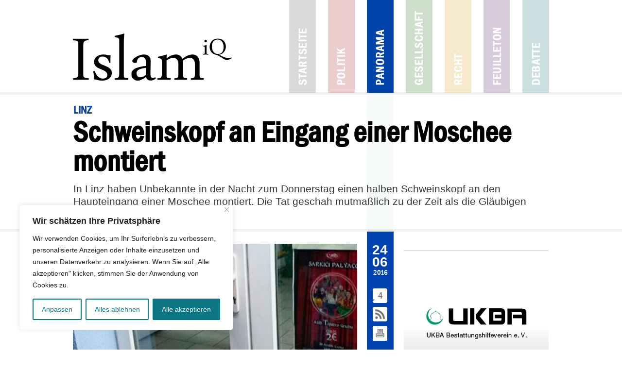

--- FILE ---
content_type: text/html; charset=UTF-8
request_url: https://www.islamiq.de/2016/06/24/schweinskopf-an-eingang-einer-moschee-montiert/
body_size: 26367
content:
<!DOCTYPE html>
<html>
<head>

<meta http-equiv="Content-Type" content="text/html; charset=UTF-8" />


<meta name="viewport" content="width=device-width, initial-scale=1">
<link rel="shortcut icon" type="image/x-icon" href="https://www.islamiq.de/wp-content/themes/islamiq_2020/favicon.ico" />
<link rel="stylesheet" href="https://www.islamiq.de/wp-content/themes/islamiq_2020/style.css?v=81" type="text/css" media="screen" />
<script type="text/javascript" src="https://www.islamiq.de/wp-content/themes/islamiq_2020/js/responsive-nav.min.js"></script>
<link rel="pingback" href="https://www.islamiq.de/xmlrpc.php" />
<link rel='stylesheet' id='font-awesome-css'  href='https://netdna.bootstrapcdn.com/font-awesome/4.7.0/css/font-awesome.css?ver=5.5.1' type='text/css' media='all' />    
<!-- Open Graph Facebook Page Like -->
<meta property="article:publisher" content="https://www.facebook.com/islamiqde" />
<meta name="google-site-verification" content="R1Qi0HfCZ2vEweimd1w0MVuFPFj4CdCbFad3ZXxov4w" />	
    
<meta name='robots' content='index, follow, max-image-preview:large, max-snippet:-1, max-video-preview:-1' />

	<!-- This site is optimized with the Yoast SEO plugin v22.1 - https://yoast.com/wordpress/plugins/seo/ -->
	<title>Schweinskopf an Eingang einer Moschee montiert - IslamiQ</title>
	<meta name="description" content="In Linz haben Unbekannte in der Nacht zum Donnerstag einen halben Schweinskopf an den Haupteingang der Moschee montiert. Die Tat geschah mutmaßlich zu der Zeit als die Gläubigen beim Taraweh-Gebet waren." />
	<link rel="canonical" href="https://www.islamiq.de/2016/06/24/schweinskopf-an-eingang-einer-moschee-montiert/" />
	<meta property="og:locale" content="de_DE" />
	<meta property="og:type" content="article" />
	<meta property="og:title" content="Schweinskopf an Eingang einer Moschee montiert - IslamiQ" />
	<meta property="og:description" content="In Linz haben Unbekannte in der Nacht zum Donnerstag einen halben Schweinskopf an den Haupteingang der Moschee montiert. Die Tat geschah mutmaßlich zu der Zeit als die Gläubigen beim Taraweh-Gebet waren." />
	<meta property="og:url" content="https://www.islamiq.de/2016/06/24/schweinskopf-an-eingang-einer-moschee-montiert/" />
	<meta property="og:site_name" content="IslamiQ - Nachrichten- und Debattenmagazin" />
	<meta property="article:publisher" content="https://www.facebook.com/Islamiqde" />
	<meta property="article:published_time" content="2016-06-24T15:25:04+00:00" />
	<meta property="og:image" content="https://www.islamiq.de/wp-content/uploads/2014/12/foto_atib.jpg" />
	<meta property="og:image:width" content="605" />
	<meta property="og:image:height" content="280" />
	<meta property="og:image:type" content="image/jpeg" />
	<meta name="author" content="admin" />
	<meta name="twitter:card" content="summary_large_image" />
	<meta name="twitter:creator" content="@Islamiqde" />
	<meta name="twitter:site" content="@Islamiqde" />
	<meta name="twitter:label1" content="Verfasst von" />
	<meta name="twitter:data1" content="admin" />
	<meta name="twitter:label2" content="Geschätzte Lesezeit" />
	<meta name="twitter:data2" content="1 Minute" />
	<script type="application/ld+json" class="yoast-schema-graph">{"@context":"https://schema.org","@graph":[{"@type":"Article","@id":"https://www.islamiq.de/2016/06/24/schweinskopf-an-eingang-einer-moschee-montiert/#article","isPartOf":{"@id":"https://www.islamiq.de/2016/06/24/schweinskopf-an-eingang-einer-moschee-montiert/"},"author":{"name":"admin","@id":"https://www.islamiq.de/#/schema/person/82d097f22b6c6ff2704d71a264d0f512"},"headline":"Schweinskopf an Eingang einer Moschee montiert","datePublished":"2016-06-24T15:25:04+00:00","dateModified":"2016-06-24T15:25:04+00:00","mainEntityOfPage":{"@id":"https://www.islamiq.de/2016/06/24/schweinskopf-an-eingang-einer-moschee-montiert/"},"wordCount":202,"commentCount":4,"publisher":{"@id":"https://www.islamiq.de/#organization"},"image":{"@id":"https://www.islamiq.de/2016/06/24/schweinskopf-an-eingang-einer-moschee-montiert/#primaryimage"},"thumbnailUrl":"https://www.islamiq.de/wp-content/uploads/2014/12/foto_atib.jpg","keywords":["Angriff","Islam","Islamfeindlichkeit","Linz","Moschee","Muslime","Schwein","Schweinskopf"],"articleSection":["Panorama"],"inLanguage":"de","potentialAction":[{"@type":"CommentAction","name":"Comment","target":["https://www.islamiq.de/2016/06/24/schweinskopf-an-eingang-einer-moschee-montiert/#respond"]}]},{"@type":"WebPage","@id":"https://www.islamiq.de/2016/06/24/schweinskopf-an-eingang-einer-moschee-montiert/","url":"https://www.islamiq.de/2016/06/24/schweinskopf-an-eingang-einer-moschee-montiert/","name":"Schweinskopf an Eingang einer Moschee montiert - IslamiQ","isPartOf":{"@id":"https://www.islamiq.de/#website"},"primaryImageOfPage":{"@id":"https://www.islamiq.de/2016/06/24/schweinskopf-an-eingang-einer-moschee-montiert/#primaryimage"},"image":{"@id":"https://www.islamiq.de/2016/06/24/schweinskopf-an-eingang-einer-moschee-montiert/#primaryimage"},"thumbnailUrl":"https://www.islamiq.de/wp-content/uploads/2014/12/foto_atib.jpg","datePublished":"2016-06-24T15:25:04+00:00","dateModified":"2016-06-24T15:25:04+00:00","description":"In Linz haben Unbekannte in der Nacht zum Donnerstag einen halben Schweinskopf an den Haupteingang der Moschee montiert. Die Tat geschah mutmaßlich zu der Zeit als die Gläubigen beim Taraweh-Gebet waren.","breadcrumb":{"@id":"https://www.islamiq.de/2016/06/24/schweinskopf-an-eingang-einer-moschee-montiert/#breadcrumb"},"inLanguage":"de","potentialAction":[{"@type":"ReadAction","target":["https://www.islamiq.de/2016/06/24/schweinskopf-an-eingang-einer-moschee-montiert/"]}]},{"@type":"ImageObject","inLanguage":"de","@id":"https://www.islamiq.de/2016/06/24/schweinskopf-an-eingang-einer-moschee-montiert/#primaryimage","url":"https://www.islamiq.de/wp-content/uploads/2014/12/foto_atib.jpg","contentUrl":"https://www.islamiq.de/wp-content/uploads/2014/12/foto_atib.jpg","width":605,"height":280,"caption":"Immer wieder: Schweinefetzen werden vor einer Moschee abgelegt. &copy; Atib, bearbeitet IslamiQ"},{"@type":"BreadcrumbList","@id":"https://www.islamiq.de/2016/06/24/schweinskopf-an-eingang-einer-moschee-montiert/#breadcrumb","itemListElement":[{"@type":"ListItem","position":1,"name":"Home","item":"https://www.islamiq.de/"},{"@type":"ListItem","position":2,"name":"Schweinskopf an Eingang einer Moschee montiert"}]},{"@type":"WebSite","@id":"https://www.islamiq.de/#website","url":"https://www.islamiq.de/","name":"IslamiQ - Nachrichten- und Debattenmagazin","description":"Das Fachmagazin zu Themen rund um Islam und Muslime","publisher":{"@id":"https://www.islamiq.de/#organization"},"alternateName":"IslamiQ","potentialAction":[{"@type":"SearchAction","target":{"@type":"EntryPoint","urlTemplate":"https://www.islamiq.de/?s={search_term_string}"},"query-input":"required name=search_term_string"}],"inLanguage":"de"},{"@type":"Organization","@id":"https://www.islamiq.de/#organization","name":"IslamiQ - Nachrichten- und Debattenmagazin","url":"https://www.islamiq.de/","logo":{"@type":"ImageObject","inLanguage":"de","@id":"https://www.islamiq.de/#/schema/logo/image/","url":"https://www.islamiq.de/wp-content/uploads/2024/10/359787751_846334153570209_4547093392424483968_n.jpeg","contentUrl":"https://www.islamiq.de/wp-content/uploads/2024/10/359787751_846334153570209_4547093392424483968_n.jpeg","width":960,"height":960,"caption":"IslamiQ - Nachrichten- und Debattenmagazin"},"image":{"@id":"https://www.islamiq.de/#/schema/logo/image/"},"sameAs":["https://www.facebook.com/Islamiqde","https://twitter.com/Islamiqde","https://instagram.com/Islamiqde","https://youtube.com/Islamiqde"]},{"@type":"Person","@id":"https://www.islamiq.de/#/schema/person/82d097f22b6c6ff2704d71a264d0f512","name":"admin","url":"https://www.islamiq.de/author/admin/"}]}</script>
	<!-- / Yoast SEO plugin. -->


<link rel='dns-prefetch' href='//www.googletagmanager.com' />
<link rel="alternate" type="application/rss+xml" title="IslamiQ - Nachrichten- und Debattenmagazin &raquo; Schweinskopf an Eingang einer Moschee montiert-Kommentar-Feed" href="https://www.islamiq.de/2016/06/24/schweinskopf-an-eingang-einer-moschee-montiert/feed/" />
<script type="text/javascript">
/* <![CDATA[ */
window._wpemojiSettings = {"baseUrl":"https:\/\/s.w.org\/images\/core\/emoji\/14.0.0\/72x72\/","ext":".png","svgUrl":"https:\/\/s.w.org\/images\/core\/emoji\/14.0.0\/svg\/","svgExt":".svg","source":{"concatemoji":"https:\/\/www.islamiq.de\/wp-includes\/js\/wp-emoji-release.min.js?ver=6.4.7"}};
/*! This file is auto-generated */
!function(i,n){var o,s,e;function c(e){try{var t={supportTests:e,timestamp:(new Date).valueOf()};sessionStorage.setItem(o,JSON.stringify(t))}catch(e){}}function p(e,t,n){e.clearRect(0,0,e.canvas.width,e.canvas.height),e.fillText(t,0,0);var t=new Uint32Array(e.getImageData(0,0,e.canvas.width,e.canvas.height).data),r=(e.clearRect(0,0,e.canvas.width,e.canvas.height),e.fillText(n,0,0),new Uint32Array(e.getImageData(0,0,e.canvas.width,e.canvas.height).data));return t.every(function(e,t){return e===r[t]})}function u(e,t,n){switch(t){case"flag":return n(e,"\ud83c\udff3\ufe0f\u200d\u26a7\ufe0f","\ud83c\udff3\ufe0f\u200b\u26a7\ufe0f")?!1:!n(e,"\ud83c\uddfa\ud83c\uddf3","\ud83c\uddfa\u200b\ud83c\uddf3")&&!n(e,"\ud83c\udff4\udb40\udc67\udb40\udc62\udb40\udc65\udb40\udc6e\udb40\udc67\udb40\udc7f","\ud83c\udff4\u200b\udb40\udc67\u200b\udb40\udc62\u200b\udb40\udc65\u200b\udb40\udc6e\u200b\udb40\udc67\u200b\udb40\udc7f");case"emoji":return!n(e,"\ud83e\udef1\ud83c\udffb\u200d\ud83e\udef2\ud83c\udfff","\ud83e\udef1\ud83c\udffb\u200b\ud83e\udef2\ud83c\udfff")}return!1}function f(e,t,n){var r="undefined"!=typeof WorkerGlobalScope&&self instanceof WorkerGlobalScope?new OffscreenCanvas(300,150):i.createElement("canvas"),a=r.getContext("2d",{willReadFrequently:!0}),o=(a.textBaseline="top",a.font="600 32px Arial",{});return e.forEach(function(e){o[e]=t(a,e,n)}),o}function t(e){var t=i.createElement("script");t.src=e,t.defer=!0,i.head.appendChild(t)}"undefined"!=typeof Promise&&(o="wpEmojiSettingsSupports",s=["flag","emoji"],n.supports={everything:!0,everythingExceptFlag:!0},e=new Promise(function(e){i.addEventListener("DOMContentLoaded",e,{once:!0})}),new Promise(function(t){var n=function(){try{var e=JSON.parse(sessionStorage.getItem(o));if("object"==typeof e&&"number"==typeof e.timestamp&&(new Date).valueOf()<e.timestamp+604800&&"object"==typeof e.supportTests)return e.supportTests}catch(e){}return null}();if(!n){if("undefined"!=typeof Worker&&"undefined"!=typeof OffscreenCanvas&&"undefined"!=typeof URL&&URL.createObjectURL&&"undefined"!=typeof Blob)try{var e="postMessage("+f.toString()+"("+[JSON.stringify(s),u.toString(),p.toString()].join(",")+"));",r=new Blob([e],{type:"text/javascript"}),a=new Worker(URL.createObjectURL(r),{name:"wpTestEmojiSupports"});return void(a.onmessage=function(e){c(n=e.data),a.terminate(),t(n)})}catch(e){}c(n=f(s,u,p))}t(n)}).then(function(e){for(var t in e)n.supports[t]=e[t],n.supports.everything=n.supports.everything&&n.supports[t],"flag"!==t&&(n.supports.everythingExceptFlag=n.supports.everythingExceptFlag&&n.supports[t]);n.supports.everythingExceptFlag=n.supports.everythingExceptFlag&&!n.supports.flag,n.DOMReady=!1,n.readyCallback=function(){n.DOMReady=!0}}).then(function(){return e}).then(function(){var e;n.supports.everything||(n.readyCallback(),(e=n.source||{}).concatemoji?t(e.concatemoji):e.wpemoji&&e.twemoji&&(t(e.twemoji),t(e.wpemoji)))}))}((window,document),window._wpemojiSettings);
/* ]]> */
</script>
<link rel='stylesheet' id='wordpress-popular-posts-css' href='https://www.islamiq.de/wp-content/plugins/wordpress-popular-posts/style/wpp.css?ver=2.3.7' type='text/css' media='all' />
<style id='wp-emoji-styles-inline-css' type='text/css'>

	img.wp-smiley, img.emoji {
		display: inline !important;
		border: none !important;
		box-shadow: none !important;
		height: 1em !important;
		width: 1em !important;
		margin: 0 0.07em !important;
		vertical-align: -0.1em !important;
		background: none !important;
		padding: 0 !important;
	}
</style>
<link rel='stylesheet' id='wp-block-library-css' href='https://www.islamiq.de/wp-includes/css/dist/block-library/style.min.css?ver=6.4.7' type='text/css' media='all' />
<style id='classic-theme-styles-inline-css' type='text/css'>
/*! This file is auto-generated */
.wp-block-button__link{color:#fff;background-color:#32373c;border-radius:9999px;box-shadow:none;text-decoration:none;padding:calc(.667em + 2px) calc(1.333em + 2px);font-size:1.125em}.wp-block-file__button{background:#32373c;color:#fff;text-decoration:none}
</style>
<style id='global-styles-inline-css' type='text/css'>
body{--wp--preset--color--black: #000000;--wp--preset--color--cyan-bluish-gray: #abb8c3;--wp--preset--color--white: #ffffff;--wp--preset--color--pale-pink: #f78da7;--wp--preset--color--vivid-red: #cf2e2e;--wp--preset--color--luminous-vivid-orange: #ff6900;--wp--preset--color--luminous-vivid-amber: #fcb900;--wp--preset--color--light-green-cyan: #7bdcb5;--wp--preset--color--vivid-green-cyan: #00d084;--wp--preset--color--pale-cyan-blue: #8ed1fc;--wp--preset--color--vivid-cyan-blue: #0693e3;--wp--preset--color--vivid-purple: #9b51e0;--wp--preset--gradient--vivid-cyan-blue-to-vivid-purple: linear-gradient(135deg,rgba(6,147,227,1) 0%,rgb(155,81,224) 100%);--wp--preset--gradient--light-green-cyan-to-vivid-green-cyan: linear-gradient(135deg,rgb(122,220,180) 0%,rgb(0,208,130) 100%);--wp--preset--gradient--luminous-vivid-amber-to-luminous-vivid-orange: linear-gradient(135deg,rgba(252,185,0,1) 0%,rgba(255,105,0,1) 100%);--wp--preset--gradient--luminous-vivid-orange-to-vivid-red: linear-gradient(135deg,rgba(255,105,0,1) 0%,rgb(207,46,46) 100%);--wp--preset--gradient--very-light-gray-to-cyan-bluish-gray: linear-gradient(135deg,rgb(238,238,238) 0%,rgb(169,184,195) 100%);--wp--preset--gradient--cool-to-warm-spectrum: linear-gradient(135deg,rgb(74,234,220) 0%,rgb(151,120,209) 20%,rgb(207,42,186) 40%,rgb(238,44,130) 60%,rgb(251,105,98) 80%,rgb(254,248,76) 100%);--wp--preset--gradient--blush-light-purple: linear-gradient(135deg,rgb(255,206,236) 0%,rgb(152,150,240) 100%);--wp--preset--gradient--blush-bordeaux: linear-gradient(135deg,rgb(254,205,165) 0%,rgb(254,45,45) 50%,rgb(107,0,62) 100%);--wp--preset--gradient--luminous-dusk: linear-gradient(135deg,rgb(255,203,112) 0%,rgb(199,81,192) 50%,rgb(65,88,208) 100%);--wp--preset--gradient--pale-ocean: linear-gradient(135deg,rgb(255,245,203) 0%,rgb(182,227,212) 50%,rgb(51,167,181) 100%);--wp--preset--gradient--electric-grass: linear-gradient(135deg,rgb(202,248,128) 0%,rgb(113,206,126) 100%);--wp--preset--gradient--midnight: linear-gradient(135deg,rgb(2,3,129) 0%,rgb(40,116,252) 100%);--wp--preset--font-size--small: 13px;--wp--preset--font-size--medium: 20px;--wp--preset--font-size--large: 36px;--wp--preset--font-size--x-large: 42px;--wp--preset--spacing--20: 0.44rem;--wp--preset--spacing--30: 0.67rem;--wp--preset--spacing--40: 1rem;--wp--preset--spacing--50: 1.5rem;--wp--preset--spacing--60: 2.25rem;--wp--preset--spacing--70: 3.38rem;--wp--preset--spacing--80: 5.06rem;--wp--preset--shadow--natural: 6px 6px 9px rgba(0, 0, 0, 0.2);--wp--preset--shadow--deep: 12px 12px 50px rgba(0, 0, 0, 0.4);--wp--preset--shadow--sharp: 6px 6px 0px rgba(0, 0, 0, 0.2);--wp--preset--shadow--outlined: 6px 6px 0px -3px rgba(255, 255, 255, 1), 6px 6px rgba(0, 0, 0, 1);--wp--preset--shadow--crisp: 6px 6px 0px rgba(0, 0, 0, 1);}:where(.is-layout-flex){gap: 0.5em;}:where(.is-layout-grid){gap: 0.5em;}body .is-layout-flow > .alignleft{float: left;margin-inline-start: 0;margin-inline-end: 2em;}body .is-layout-flow > .alignright{float: right;margin-inline-start: 2em;margin-inline-end: 0;}body .is-layout-flow > .aligncenter{margin-left: auto !important;margin-right: auto !important;}body .is-layout-constrained > .alignleft{float: left;margin-inline-start: 0;margin-inline-end: 2em;}body .is-layout-constrained > .alignright{float: right;margin-inline-start: 2em;margin-inline-end: 0;}body .is-layout-constrained > .aligncenter{margin-left: auto !important;margin-right: auto !important;}body .is-layout-constrained > :where(:not(.alignleft):not(.alignright):not(.alignfull)){max-width: var(--wp--style--global--content-size);margin-left: auto !important;margin-right: auto !important;}body .is-layout-constrained > .alignwide{max-width: var(--wp--style--global--wide-size);}body .is-layout-flex{display: flex;}body .is-layout-flex{flex-wrap: wrap;align-items: center;}body .is-layout-flex > *{margin: 0;}body .is-layout-grid{display: grid;}body .is-layout-grid > *{margin: 0;}:where(.wp-block-columns.is-layout-flex){gap: 2em;}:where(.wp-block-columns.is-layout-grid){gap: 2em;}:where(.wp-block-post-template.is-layout-flex){gap: 1.25em;}:where(.wp-block-post-template.is-layout-grid){gap: 1.25em;}.has-black-color{color: var(--wp--preset--color--black) !important;}.has-cyan-bluish-gray-color{color: var(--wp--preset--color--cyan-bluish-gray) !important;}.has-white-color{color: var(--wp--preset--color--white) !important;}.has-pale-pink-color{color: var(--wp--preset--color--pale-pink) !important;}.has-vivid-red-color{color: var(--wp--preset--color--vivid-red) !important;}.has-luminous-vivid-orange-color{color: var(--wp--preset--color--luminous-vivid-orange) !important;}.has-luminous-vivid-amber-color{color: var(--wp--preset--color--luminous-vivid-amber) !important;}.has-light-green-cyan-color{color: var(--wp--preset--color--light-green-cyan) !important;}.has-vivid-green-cyan-color{color: var(--wp--preset--color--vivid-green-cyan) !important;}.has-pale-cyan-blue-color{color: var(--wp--preset--color--pale-cyan-blue) !important;}.has-vivid-cyan-blue-color{color: var(--wp--preset--color--vivid-cyan-blue) !important;}.has-vivid-purple-color{color: var(--wp--preset--color--vivid-purple) !important;}.has-black-background-color{background-color: var(--wp--preset--color--black) !important;}.has-cyan-bluish-gray-background-color{background-color: var(--wp--preset--color--cyan-bluish-gray) !important;}.has-white-background-color{background-color: var(--wp--preset--color--white) !important;}.has-pale-pink-background-color{background-color: var(--wp--preset--color--pale-pink) !important;}.has-vivid-red-background-color{background-color: var(--wp--preset--color--vivid-red) !important;}.has-luminous-vivid-orange-background-color{background-color: var(--wp--preset--color--luminous-vivid-orange) !important;}.has-luminous-vivid-amber-background-color{background-color: var(--wp--preset--color--luminous-vivid-amber) !important;}.has-light-green-cyan-background-color{background-color: var(--wp--preset--color--light-green-cyan) !important;}.has-vivid-green-cyan-background-color{background-color: var(--wp--preset--color--vivid-green-cyan) !important;}.has-pale-cyan-blue-background-color{background-color: var(--wp--preset--color--pale-cyan-blue) !important;}.has-vivid-cyan-blue-background-color{background-color: var(--wp--preset--color--vivid-cyan-blue) !important;}.has-vivid-purple-background-color{background-color: var(--wp--preset--color--vivid-purple) !important;}.has-black-border-color{border-color: var(--wp--preset--color--black) !important;}.has-cyan-bluish-gray-border-color{border-color: var(--wp--preset--color--cyan-bluish-gray) !important;}.has-white-border-color{border-color: var(--wp--preset--color--white) !important;}.has-pale-pink-border-color{border-color: var(--wp--preset--color--pale-pink) !important;}.has-vivid-red-border-color{border-color: var(--wp--preset--color--vivid-red) !important;}.has-luminous-vivid-orange-border-color{border-color: var(--wp--preset--color--luminous-vivid-orange) !important;}.has-luminous-vivid-amber-border-color{border-color: var(--wp--preset--color--luminous-vivid-amber) !important;}.has-light-green-cyan-border-color{border-color: var(--wp--preset--color--light-green-cyan) !important;}.has-vivid-green-cyan-border-color{border-color: var(--wp--preset--color--vivid-green-cyan) !important;}.has-pale-cyan-blue-border-color{border-color: var(--wp--preset--color--pale-cyan-blue) !important;}.has-vivid-cyan-blue-border-color{border-color: var(--wp--preset--color--vivid-cyan-blue) !important;}.has-vivid-purple-border-color{border-color: var(--wp--preset--color--vivid-purple) !important;}.has-vivid-cyan-blue-to-vivid-purple-gradient-background{background: var(--wp--preset--gradient--vivid-cyan-blue-to-vivid-purple) !important;}.has-light-green-cyan-to-vivid-green-cyan-gradient-background{background: var(--wp--preset--gradient--light-green-cyan-to-vivid-green-cyan) !important;}.has-luminous-vivid-amber-to-luminous-vivid-orange-gradient-background{background: var(--wp--preset--gradient--luminous-vivid-amber-to-luminous-vivid-orange) !important;}.has-luminous-vivid-orange-to-vivid-red-gradient-background{background: var(--wp--preset--gradient--luminous-vivid-orange-to-vivid-red) !important;}.has-very-light-gray-to-cyan-bluish-gray-gradient-background{background: var(--wp--preset--gradient--very-light-gray-to-cyan-bluish-gray) !important;}.has-cool-to-warm-spectrum-gradient-background{background: var(--wp--preset--gradient--cool-to-warm-spectrum) !important;}.has-blush-light-purple-gradient-background{background: var(--wp--preset--gradient--blush-light-purple) !important;}.has-blush-bordeaux-gradient-background{background: var(--wp--preset--gradient--blush-bordeaux) !important;}.has-luminous-dusk-gradient-background{background: var(--wp--preset--gradient--luminous-dusk) !important;}.has-pale-ocean-gradient-background{background: var(--wp--preset--gradient--pale-ocean) !important;}.has-electric-grass-gradient-background{background: var(--wp--preset--gradient--electric-grass) !important;}.has-midnight-gradient-background{background: var(--wp--preset--gradient--midnight) !important;}.has-small-font-size{font-size: var(--wp--preset--font-size--small) !important;}.has-medium-font-size{font-size: var(--wp--preset--font-size--medium) !important;}.has-large-font-size{font-size: var(--wp--preset--font-size--large) !important;}.has-x-large-font-size{font-size: var(--wp--preset--font-size--x-large) !important;}
.wp-block-navigation a:where(:not(.wp-element-button)){color: inherit;}
:where(.wp-block-post-template.is-layout-flex){gap: 1.25em;}:where(.wp-block-post-template.is-layout-grid){gap: 1.25em;}
:where(.wp-block-columns.is-layout-flex){gap: 2em;}:where(.wp-block-columns.is-layout-grid){gap: 2em;}
.wp-block-pullquote{font-size: 1.5em;line-height: 1.6;}
</style>
<link rel='stylesheet' id='contact-form-7-css' href='https://www.islamiq.de/wp-content/plugins/contact-form-7/includes/css/styles.css?ver=5.8.7' type='text/css' media='all' />
<link rel='stylesheet' id='printomatic-css-css' href='https://www.islamiq.de/wp-content/plugins/print-o-matic/css/style.css?ver=2.0' type='text/css' media='all' />
<link rel='stylesheet' id='wp-polls-css' href='https://www.islamiq.de/wp-content/plugins/wp-polls/polls-css.css?ver=2.63' type='text/css' media='all' />
<link rel='stylesheet' id='ngg_trigger_buttons-css' href='https://www.islamiq.de/wp-content/plugins/nextgen-gallery/static/GalleryDisplay/trigger_buttons.css?ver=3.58' type='text/css' media='all' />
<link rel='stylesheet' id='fancybox-0-css' href='https://www.islamiq.de/wp-content/plugins/nextgen-gallery/static/Lightbox/fancybox/jquery.fancybox-1.3.4.css?ver=3.58' type='text/css' media='all' />
<link rel='stylesheet' id='fontawesome_v4_shim_style-css' href='https://www.islamiq.de/wp-content/plugins/nextgen-gallery/static/FontAwesome/css/v4-shims.min.css?ver=6.4.7' type='text/css' media='all' />
<link rel='stylesheet' id='fontawesome-css' href='https://www.islamiq.de/wp-content/plugins/nextgen-gallery/static/FontAwesome/css/all.min.css?ver=6.4.7' type='text/css' media='all' />
<link rel='stylesheet' id='nextgen_pagination_style-css' href='https://www.islamiq.de/wp-content/plugins/nextgen-gallery/static/GalleryDisplay/pagination_style.css?ver=3.58' type='text/css' media='all' />
<link rel='stylesheet' id='nextgen_basic_thumbnails_style-css' href='https://www.islamiq.de/wp-content/plugins/nextgen-gallery/static/Thumbnails/nextgen_basic_thumbnails.css?ver=3.58' type='text/css' media='all' />
<link rel='stylesheet' id='nextgen_widgets_style-css' href='https://www.islamiq.de/wp-content/plugins/nextgen-gallery/static/Widget/display.css?ver=3.58' type='text/css' media='all' />
<link rel='stylesheet' id='ngg_basic_slideshow_style-css' href='https://www.islamiq.de/wp-content/plugins/nextgen-gallery/static/Slideshow/ngg_basic_slideshow.css?ver=3.58' type='text/css' media='all' />
<link rel='stylesheet' id='ngg_slick_slideshow_style-css' href='https://www.islamiq.de/wp-content/plugins/nextgen-gallery/static/Slideshow/slick/slick.css?ver=3.58' type='text/css' media='all' />
<link rel='stylesheet' id='ngg_slick_slideshow_theme-css' href='https://www.islamiq.de/wp-content/plugins/nextgen-gallery/static/Slideshow/slick/slick-theme.css?ver=3.58' type='text/css' media='all' />
<link rel='stylesheet' id='nextgen_basic_slideshow_style-css' href='https://www.islamiq.de/wp-content/plugins/nextgen-gallery/static/Slideshow/ngg_basic_slideshow.css?ver=3.58' type='text/css' media='all' />
<link rel='stylesheet' id='wp-ui-css' href='https://www.islamiq.de/wp-content/plugins/wp-ui/css/wp-ui.css?ver=6.4.7' type='text/css' media='all' />
<link rel='stylesheet' id='wpui-light-css' href='https://www.islamiq.de/wp-content/plugins/wp-ui/css/themes/wpui-light.css?ver=6.4.7' type='text/css' media='all' />
<link rel='stylesheet' id='wpui-multiple-css' href='https://www.islamiq.de/wp-content/plugins/wp-ui/css/css.php?styles=wpui-light%7Cwpui-blue%7Cwpui-red%7Cwpui-green%7Cwpui-dark%7Cwpui-quark%7Cwpui-alma%7Cwpui-macish%7Cwpui-redmond%7Cwpui-sevin&#038;ver=6.4.7' type='text/css' media='all' />
<script type="text/javascript" id="cookie-law-info-js-extra">
/* <![CDATA[ */
var _ckyConfig = {"_ipData":[],"_assetsURL":"https:\/\/www.islamiq.de\/wp-content\/plugins\/cookie-law-info\/lite\/frontend\/images\/","_publicURL":"https:\/\/www.islamiq.de","_expiry":"365","_categories":[{"name":"Notwendige","slug":"necessary","isNecessary":true,"ccpaDoNotSell":true,"cookies":[],"active":true,"defaultConsent":{"gdpr":true,"ccpa":true}},{"name":"Funktionale","slug":"functional","isNecessary":false,"ccpaDoNotSell":true,"cookies":[],"active":true,"defaultConsent":{"gdpr":false,"ccpa":false}},{"name":"Analyse","slug":"analytics","isNecessary":false,"ccpaDoNotSell":true,"cookies":[],"active":true,"defaultConsent":{"gdpr":false,"ccpa":false}},{"name":"Leistungs","slug":"performance","isNecessary":false,"ccpaDoNotSell":true,"cookies":[],"active":true,"defaultConsent":{"gdpr":false,"ccpa":false}},{"name":"Werbe","slug":"advertisement","isNecessary":false,"ccpaDoNotSell":true,"cookies":[],"active":true,"defaultConsent":{"gdpr":false,"ccpa":false}}],"_activeLaw":"gdpr","_rootDomain":"","_block":"1","_showBanner":"1","_bannerConfig":{"settings":{"type":"box","preferenceCenterType":"sidebar-left","position":"bottom-left","applicableLaw":"gdpr"},"behaviours":{"reloadBannerOnAccept":false,"loadAnalyticsByDefault":false,"animations":{"onLoad":"animate","onHide":"sticky"}},"config":{"revisitConsent":{"status":true,"tag":"revisit-consent","position":"bottom-left","meta":{"url":"#"},"styles":{"background-color":"#0056a7"},"elements":{"title":{"type":"text","tag":"revisit-consent-title","status":true,"styles":{"color":"#0056a7"}}}},"preferenceCenter":{"toggle":{"status":true,"tag":"detail-category-toggle","type":"toggle","states":{"active":{"styles":{"background-color":"#1863DC"}},"inactive":{"styles":{"background-color":"#D0D5D2"}}}}},"categoryPreview":{"status":false,"toggle":{"status":true,"tag":"detail-category-preview-toggle","type":"toggle","states":{"active":{"styles":{"background-color":"#1863DC"}},"inactive":{"styles":{"background-color":"#D0D5D2"}}}}},"videoPlaceholder":{"status":true,"styles":{"background-color":"#000000","border-color":"#000000","color":"#ffffff"}},"readMore":{"status":false,"tag":"readmore-button","type":"link","meta":{"noFollow":true,"newTab":true},"styles":{"color":"#0b7681","background-color":"transparent","border-color":"transparent"}},"auditTable":{"status":true},"optOption":{"status":true,"toggle":{"status":true,"tag":"optout-option-toggle","type":"toggle","states":{"active":{"styles":{"background-color":"#1863dc"}},"inactive":{"styles":{"background-color":"#FFFFFF"}}}}}}},"_version":"3.2.6","_logConsent":"1","_tags":[{"tag":"accept-button","styles":{"color":"#FFFFFF","background-color":"#0b7681","border-color":"#0b7681"}},{"tag":"reject-button","styles":{"color":"#0B7681","background-color":"transparent","border-color":"#0b7681"}},{"tag":"settings-button","styles":{"color":"#0b7681","background-color":"transparent","border-color":"#0b7681"}},{"tag":"readmore-button","styles":{"color":"#0b7681","background-color":"transparent","border-color":"transparent"}},{"tag":"donotsell-button","styles":{"color":"#1863dc","background-color":"transparent","border-color":"transparent"}},{"tag":"accept-button","styles":{"color":"#FFFFFF","background-color":"#0b7681","border-color":"#0b7681"}},{"tag":"revisit-consent","styles":{"background-color":"#0056a7"}}],"_shortCodes":[{"key":"cky_readmore","content":"<a href=\"#\" class=\"cky-policy\" aria-label=\"Cookie-Richtlinie\" target=\"_blank\" rel=\"noopener\" data-cky-tag=\"readmore-button\">Cookie-Richtlinie<\/a>","tag":"readmore-button","status":false,"attributes":{"rel":"nofollow","target":"_blank"}},{"key":"cky_show_desc","content":"<button class=\"cky-show-desc-btn\" data-cky-tag=\"show-desc-button\" aria-label=\"Mehr zeigen\">Mehr zeigen<\/button>","tag":"show-desc-button","status":true,"attributes":[]},{"key":"cky_hide_desc","content":"<button class=\"cky-show-desc-btn\" data-cky-tag=\"hide-desc-button\" aria-label=\"Weniger zeigen\">Weniger zeigen<\/button>","tag":"hide-desc-button","status":true,"attributes":[]},{"key":"cky_category_toggle_label","content":"[cky_{{status}}_category_label] [cky_preference_{{category_slug}}_title]","tag":"","status":true,"attributes":[]},{"key":"cky_enable_category_label","content":"Erm\u00f6glichen","tag":"","status":true,"attributes":[]},{"key":"cky_disable_category_label","content":"Deaktivieren","tag":"","status":true,"attributes":[]},{"key":"cky_video_placeholder","content":"<div class=\"video-placeholder-normal\" data-cky-tag=\"video-placeholder\" id=\"[UNIQUEID]\"><p class=\"video-placeholder-text-normal\" data-cky-tag=\"placeholder-title\">Bitte akzeptieren Sie die Cookie-Einwilligung<\/p><\/div>","tag":"","status":true,"attributes":[]},{"key":"cky_enable_optout_label","content":"Erm\u00f6glichen","tag":"","status":true,"attributes":[]},{"key":"cky_disable_optout_label","content":"Deaktivieren","tag":"","status":true,"attributes":[]},{"key":"cky_optout_toggle_label","content":"[cky_{{status}}_optout_label] [cky_optout_option_title]","tag":"","status":true,"attributes":[]},{"key":"cky_optout_option_title","content":"Verkaufen oder teilen Sie meine pers\u00f6nlichen Daten nicht","tag":"","status":true,"attributes":[]},{"key":"cky_optout_close_label","content":"Nah dran","tag":"","status":true,"attributes":[]}],"_rtl":"","_language":"de","_providersToBlock":[]};
var _ckyStyles = {"css":".cky-overlay{background: #000000; opacity: 0.4; position: fixed; top: 0; left: 0; width: 100%; height: 100%; z-index: 99999999;}.cky-hide{display: none;}.cky-btn-revisit-wrapper{display: flex; align-items: center; justify-content: center; background: #0056a7; width: 45px; height: 45px; border-radius: 50%; position: fixed; z-index: 999999; cursor: pointer;}.cky-revisit-bottom-left{bottom: 15px; left: 15px;}.cky-revisit-bottom-right{bottom: 15px; right: 15px;}.cky-btn-revisit-wrapper .cky-btn-revisit{display: flex; align-items: center; justify-content: center; background: none; border: none; cursor: pointer; position: relative; margin: 0; padding: 0;}.cky-btn-revisit-wrapper .cky-btn-revisit img{max-width: fit-content; margin: 0; height: 30px; width: 30px;}.cky-revisit-bottom-left:hover::before{content: attr(data-tooltip); position: absolute; background: #4e4b66; color: #ffffff; left: calc(100% + 7px); font-size: 12px; line-height: 16px; width: max-content; padding: 4px 8px; border-radius: 4px;}.cky-revisit-bottom-left:hover::after{position: absolute; content: \"\"; border: 5px solid transparent; left: calc(100% + 2px); border-left-width: 0; border-right-color: #4e4b66;}.cky-revisit-bottom-right:hover::before{content: attr(data-tooltip); position: absolute; background: #4e4b66; color: #ffffff; right: calc(100% + 7px); font-size: 12px; line-height: 16px; width: max-content; padding: 4px 8px; border-radius: 4px;}.cky-revisit-bottom-right:hover::after{position: absolute; content: \"\"; border: 5px solid transparent; right: calc(100% + 2px); border-right-width: 0; border-left-color: #4e4b66;}.cky-revisit-hide{display: none;}.cky-consent-container{position: fixed; width: 440px; box-sizing: border-box; z-index: 9999999; border-radius: 6px;}.cky-consent-container .cky-consent-bar{background: #ffffff; border: 1px solid; padding: 20px 26px; box-shadow: 0 -1px 10px 0 #acabab4d; border-radius: 6px;}.cky-box-bottom-left{bottom: 40px; left: 40px;}.cky-box-bottom-right{bottom: 40px; right: 40px;}.cky-box-top-left{top: 40px; left: 40px;}.cky-box-top-right{top: 40px; right: 40px;}.cky-custom-brand-logo-wrapper .cky-custom-brand-logo{width: 100px; height: auto; margin: 0 0 12px 0;}.cky-notice .cky-title{color: #212121; font-weight: 700; font-size: 18px; line-height: 24px; margin: 0 0 12px 0;}.cky-notice-des *, .cky-preference-content-wrapper *, .cky-accordion-header-des *, .cky-gpc-wrapper .cky-gpc-desc *{font-size: 14px;}.cky-notice-des{color: #212121; font-size: 14px; line-height: 24px; font-weight: 400;}.cky-notice-des img{min-height: 25px; min-width: 25px;}.cky-consent-bar .cky-notice-des p, .cky-gpc-wrapper .cky-gpc-desc p, .cky-preference-body-wrapper .cky-preference-content-wrapper p, .cky-accordion-header-wrapper .cky-accordion-header-des p, .cky-cookie-des-table li div:last-child p{color: inherit; margin-top: 0;}.cky-notice-des P:last-child, .cky-preference-content-wrapper p:last-child, .cky-cookie-des-table li div:last-child p:last-child, .cky-gpc-wrapper .cky-gpc-desc p:last-child{margin-bottom: 0;}.cky-notice-des a.cky-policy, .cky-notice-des button.cky-policy{font-size: 14px; color: #1863dc; white-space: nowrap; cursor: pointer; background: transparent; border: 1px solid; text-decoration: underline;}.cky-notice-des button.cky-policy{padding: 0;}.cky-notice-des a.cky-policy:focus-visible, .cky-notice-des button.cky-policy:focus-visible, .cky-preference-content-wrapper .cky-show-desc-btn:focus-visible, .cky-accordion-header .cky-accordion-btn:focus-visible, .cky-preference-header .cky-btn-close:focus-visible, .cky-switch input[type=\"checkbox\"]:focus-visible, .cky-footer-wrapper a:focus-visible, .cky-btn:focus-visible{outline: 2px solid #1863dc; outline-offset: 2px;}.cky-btn:focus:not(:focus-visible), .cky-accordion-header .cky-accordion-btn:focus:not(:focus-visible), .cky-preference-content-wrapper .cky-show-desc-btn:focus:not(:focus-visible), .cky-btn-revisit-wrapper .cky-btn-revisit:focus:not(:focus-visible), .cky-preference-header .cky-btn-close:focus:not(:focus-visible), .cky-consent-bar .cky-banner-btn-close:focus:not(:focus-visible){outline: 0;}button.cky-show-desc-btn:not(:hover):not(:active){color: #1863dc; background: transparent;}button.cky-accordion-btn:not(:hover):not(:active), button.cky-banner-btn-close:not(:hover):not(:active), button.cky-btn-revisit:not(:hover):not(:active), button.cky-btn-close:not(:hover):not(:active){background: transparent;}.cky-consent-bar button:hover, .cky-modal.cky-modal-open button:hover, .cky-consent-bar button:focus, .cky-modal.cky-modal-open button:focus{text-decoration: none;}.cky-notice-btn-wrapper{display: flex; justify-content: flex-start; align-items: center; flex-wrap: wrap; margin-top: 16px;}.cky-notice-btn-wrapper .cky-btn{text-shadow: none; box-shadow: none;}.cky-btn{flex: auto; max-width: 100%; font-size: 14px; font-family: inherit; line-height: 24px; padding: 8px; font-weight: 500; margin: 0 8px 0 0; border-radius: 2px; cursor: pointer; text-align: center; text-transform: none; min-height: 0;}.cky-btn:hover{opacity: 0.8;}.cky-btn-customize{color: #1863dc; background: transparent; border: 2px solid #1863dc;}.cky-btn-reject{color: #1863dc; background: transparent; border: 2px solid #1863dc;}.cky-btn-accept{background: #1863dc; color: #ffffff; border: 2px solid #1863dc;}.cky-btn:last-child{margin-right: 0;}@media (max-width: 576px){.cky-box-bottom-left{bottom: 0; left: 0;}.cky-box-bottom-right{bottom: 0; right: 0;}.cky-box-top-left{top: 0; left: 0;}.cky-box-top-right{top: 0; right: 0;}} @media (max-width: 440px){.cky-box-bottom-left, .cky-box-bottom-right, .cky-box-top-left, .cky-box-top-right{width: 100%; max-width: 100%;}.cky-consent-container .cky-consent-bar{padding: 20px 0;}.cky-custom-brand-logo-wrapper, .cky-notice .cky-title, .cky-notice-des, .cky-notice-btn-wrapper{padding: 0 24px;}.cky-notice-des{max-height: 40vh; overflow-y: scroll;}.cky-notice-btn-wrapper{flex-direction: column; margin-top: 0;}.cky-btn{width: 100%; margin: 10px 0 0 0;}.cky-notice-btn-wrapper .cky-btn-customize{order: 2;}.cky-notice-btn-wrapper .cky-btn-reject{order: 3;}.cky-notice-btn-wrapper .cky-btn-accept{order: 1; margin-top: 16px;}} @media (max-width: 352px){.cky-notice .cky-title{font-size: 16px;}.cky-notice-des *{font-size: 12px;}.cky-notice-des, .cky-btn{font-size: 12px;}} .cky-modal.cky-sidebar-left.cky-modal-open, .cky-modal.cky-sidebar-right.cky-modal-open{overflow-x: hidden; overflow-y: auto; transform: translate(0); transition-duration: 0.4s; transition-property: transform;}.cky-modal{background: #ffffff; z-index: 999999999; color: #212121; bottom: 0; box-sizing: border-box; overflow-x: visible; overflow-y: visible; position: fixed; top: 0; max-width: 100%;}.cky-modal.cky-sidebar-left{left: 0; transform: translate(-100%);}.cky-modal.cky-sidebar-right{right: 0; transform: translate(100%);}.cky-preference-center{height: 100vh; overflow: hidden; width: 480px; display: flex; flex-direction: column;}.cky-preference-header{display: flex; align-items: center; justify-content: space-between; padding: 22px 24px; border-bottom: 1px solid;}.cky-preference-header .cky-preference-title{font-size: 18px; font-weight: 700; line-height: 24px;}.cky-preference-header .cky-btn-close{margin: 0; cursor: pointer; vertical-align: middle; padding: 0; background: none; border: none; width: auto; height: auto; min-height: 0; line-height: 0; text-shadow: none; box-shadow: none;}.cky-preference-header .cky-btn-close img{margin: 0; height: 10px; width: 10px;}.cky-preference-body-wrapper{padding: 0 24px; flex: 1; overflow: auto; box-sizing: border-box;}.cky-preference-content-wrapper, .cky-gpc-wrapper .cky-gpc-desc{font-size: 14px; line-height: 24px; font-weight: 400; padding: 12px 0;}.cky-preference-content-wrapper{border-bottom: 1px solid;}.cky-preference-content-wrapper img{min-height: 25px; min-width: 25px;}.cky-preference-content-wrapper .cky-show-desc-btn{font-size: 14px; font-family: inherit; color: #1863dc; text-decoration: none; line-height: 24px; padding: 0; margin: 0; white-space: nowrap; cursor: pointer; background: transparent; border-color: transparent; text-transform: none; min-height: 0; text-shadow: none; box-shadow: none;}.cky-accordion-wrapper{margin-bottom: 10px;}.cky-accordion{border-bottom: 1px solid;}.cky-accordion:last-child{border-bottom: none;}.cky-accordion .cky-accordion-item{display: flex; margin-top: 10px;}.cky-accordion .cky-accordion-body{display: none;}.cky-accordion.cky-accordion-active .cky-accordion-body{display: block; padding: 0 22px; margin-bottom: 16px;}.cky-accordion-header-wrapper{cursor: pointer; width: 100%;}.cky-accordion-item .cky-accordion-header{display: flex; justify-content: space-between; align-items: center;}.cky-accordion-header .cky-accordion-btn{font-size: 16px; font-family: inherit; color: #212121; line-height: 24px; background: none; border: none; font-weight: 700; padding: 0; margin: 0; cursor: pointer; text-transform: none; min-height: 0; text-shadow: none; box-shadow: none;}.cky-accordion-header .cky-always-active{color: #008000; font-weight: 600; line-height: 24px; font-size: 14px;}.cky-accordion-header-des{font-size: 14px; line-height: 24px; margin: 10px 0 16px 0;}.cky-accordion-chevron{margin-right: 22px; position: relative; cursor: pointer;}.cky-accordion-chevron-hide{display: none;}.cky-accordion .cky-accordion-chevron i::before{content: \"\"; position: absolute; border-right: 1.4px solid; border-bottom: 1.4px solid; border-color: inherit; height: 6px; width: 6px; -webkit-transform: rotate(-45deg); -moz-transform: rotate(-45deg); -ms-transform: rotate(-45deg); -o-transform: rotate(-45deg); transform: rotate(-45deg); transition: all 0.2s ease-in-out; top: 8px;}.cky-accordion.cky-accordion-active .cky-accordion-chevron i::before{-webkit-transform: rotate(45deg); -moz-transform: rotate(45deg); -ms-transform: rotate(45deg); -o-transform: rotate(45deg); transform: rotate(45deg);}.cky-audit-table{background: #f4f4f4; border-radius: 6px;}.cky-audit-table .cky-empty-cookies-text{color: inherit; font-size: 12px; line-height: 24px; margin: 0; padding: 10px;}.cky-audit-table .cky-cookie-des-table{font-size: 12px; line-height: 24px; font-weight: normal; padding: 15px 10px; border-bottom: 1px solid; border-bottom-color: inherit; margin: 0;}.cky-audit-table .cky-cookie-des-table:last-child{border-bottom: none;}.cky-audit-table .cky-cookie-des-table li{list-style-type: none; display: flex; padding: 3px 0;}.cky-audit-table .cky-cookie-des-table li:first-child{padding-top: 0;}.cky-cookie-des-table li div:first-child{width: 100px; font-weight: 600; word-break: break-word; word-wrap: break-word;}.cky-cookie-des-table li div:last-child{flex: 1; word-break: break-word; word-wrap: break-word; margin-left: 8px;}.cky-footer-shadow{display: block; width: 100%; height: 40px; background: linear-gradient(180deg, rgba(255, 255, 255, 0) 0%, #ffffff 100%); position: absolute; bottom: calc(100% - 1px);}.cky-footer-wrapper{position: relative;}.cky-prefrence-btn-wrapper{padding: 22px 24px; border-top: 1px solid;}.cky-prefrence-btn-wrapper .cky-btn{width: 100%; text-shadow: none; box-shadow: none; margin: 8px 0 0 0;}.cky-prefrence-btn-wrapper .cky-btn:first-child{margin: 0;}.cky-btn-preferences{color: #1863dc; background: transparent; border: 2px solid #1863dc;}.cky-preference-header, .cky-preference-body-wrapper, .cky-preference-content-wrapper, .cky-accordion-wrapper, .cky-accordion, .cky-accordion-wrapper, .cky-footer-wrapper, .cky-prefrence-btn-wrapper{border-color: inherit;}@media (max-width: 576px){.cky-accordion.cky-accordion-active .cky-accordion-body{padding-right: 0;}} @media (max-width: 480px){.cky-preference-center{width: 100%;}} @media (max-width: 425px){.cky-accordion-chevron{margin-right: 15px;}.cky-notice-btn-wrapper{margin-top: 0;}.cky-accordion.cky-accordion-active .cky-accordion-body{padding: 0 15px;}} @media (max-width: 352px){.cky-preference-header .cky-preference-title{font-size: 16px;}.cky-preference-header{padding: 16px 24px;}.cky-preference-content-wrapper *, .cky-accordion-header-des *{font-size: 12px;}.cky-preference-content-wrapper, .cky-preference-content-wrapper .cky-show-more, .cky-accordion-header .cky-always-active, .cky-accordion-header-des, .cky-preference-content-wrapper .cky-show-desc-btn, .cky-notice-des a.cky-policy{font-size: 12px;}.cky-accordion-header .cky-accordion-btn{font-size: 14px;}} .cky-switch{display: flex;}.cky-switch input[type=\"checkbox\"]{position: relative; width: 44px; height: 24px; margin: 0; background: #d0d5d2; appearance: none; -webkit-appearance: none; border-radius: 50px; cursor: pointer; outline: 0; border: none; top: 0;}.cky-switch input[type=\"checkbox\"]:checked{background: #1863dc;}.cky-switch input[type=\"checkbox\"]:before{position: absolute; content: \"\"; height: 20px; width: 20px; left: 2px; bottom: 2px; border-radius: 50%; background-color: white; -webkit-transition: 0.4s; transition: 0.4s; margin: 0;}.cky-switch input[type=\"checkbox\"]:after{display: none;}.cky-switch input[type=\"checkbox\"]:checked:before{-webkit-transform: translateX(20px); -ms-transform: translateX(20px); transform: translateX(20px);}@media (max-width: 425px){.cky-switch input[type=\"checkbox\"]{width: 38px; height: 21px;}.cky-switch input[type=\"checkbox\"]:before{height: 17px; width: 17px;}.cky-switch input[type=\"checkbox\"]:checked:before{-webkit-transform: translateX(17px); -ms-transform: translateX(17px); transform: translateX(17px);}} .cky-consent-bar .cky-banner-btn-close{position: absolute; right: 9px; top: 5px; background: none; border: none; cursor: pointer; padding: 0; margin: 0; min-height: 0; line-height: 0; height: auto; width: auto; text-shadow: none; box-shadow: none;}.cky-consent-bar .cky-banner-btn-close img{height: 9px; width: 9px; margin: 0;}.cky-notice-group{font-size: 14px; line-height: 24px; font-weight: 400; color: #212121;}.cky-notice-btn-wrapper .cky-btn-do-not-sell{font-size: 14px; line-height: 24px; padding: 6px 0; margin: 0; font-weight: 500; background: none; border-radius: 2px; border: none; white-space: nowrap; cursor: pointer; text-align: left; color: #1863dc; background: transparent; border-color: transparent; box-shadow: none; text-shadow: none;}.cky-consent-bar .cky-banner-btn-close:focus-visible, .cky-notice-btn-wrapper .cky-btn-do-not-sell:focus-visible, .cky-opt-out-btn-wrapper .cky-btn:focus-visible, .cky-opt-out-checkbox-wrapper input[type=\"checkbox\"].cky-opt-out-checkbox:focus-visible{outline: 2px solid #1863dc; outline-offset: 2px;}@media (max-width: 440px){.cky-consent-container{width: 100%;}} @media (max-width: 352px){.cky-notice-des a.cky-policy, .cky-notice-btn-wrapper .cky-btn-do-not-sell{font-size: 12px;}} .cky-opt-out-wrapper{padding: 12px 0;}.cky-opt-out-wrapper .cky-opt-out-checkbox-wrapper{display: flex; align-items: center;}.cky-opt-out-checkbox-wrapper .cky-opt-out-checkbox-label{font-size: 16px; font-weight: 700; line-height: 24px; margin: 0 0 0 12px; cursor: pointer;}.cky-opt-out-checkbox-wrapper input[type=\"checkbox\"].cky-opt-out-checkbox{background-color: #ffffff; border: 1px solid #000000; width: 20px; height: 18.5px; margin: 0; appearance: none; -webkit-appearance: none; position: relative; display: flex; align-items: center; justify-content: center; border-radius: 2px; cursor: pointer;}.cky-opt-out-checkbox-wrapper input[type=\"checkbox\"].cky-opt-out-checkbox:checked{background-color: #1863dc; border: none;}.cky-opt-out-checkbox-wrapper input[type=\"checkbox\"].cky-opt-out-checkbox:checked::after{left: 6px; bottom: 4px; width: 7px; height: 13px; border: solid #ffffff; border-width: 0 3px 3px 0; border-radius: 2px; -webkit-transform: rotate(45deg); -ms-transform: rotate(45deg); transform: rotate(45deg); content: \"\"; position: absolute; box-sizing: border-box;}.cky-opt-out-checkbox-wrapper.cky-disabled .cky-opt-out-checkbox-label, .cky-opt-out-checkbox-wrapper.cky-disabled input[type=\"checkbox\"].cky-opt-out-checkbox{cursor: no-drop;}.cky-gpc-wrapper{margin: 0 0 0 32px;}.cky-footer-wrapper .cky-opt-out-btn-wrapper{padding: 22px 24px; border-top: 1px solid; border-color: inherit;}.cky-opt-out-btn-wrapper .cky-btn{margin: 8px 0 0 0; width: 100%; text-shadow: none; box-shadow: none;}.cky-opt-out-btn-wrapper .cky-btn:first-child{margin: 0;}.cky-opt-out-btn-wrapper .cky-btn-cancel{border: 1px solid #dedfe0; background: transparent; color: #858585;}.cky-opt-out-btn-wrapper .cky-btn-confirm{background: #1863dc; color: #ffffff; border: 1px solid #1863dc;}@media (max-width: 352px){.cky-opt-out-checkbox-wrapper .cky-opt-out-checkbox-label{font-size: 14px;}.cky-gpc-wrapper .cky-gpc-desc, .cky-gpc-wrapper .cky-gpc-desc *{font-size: 12px;}.cky-opt-out-checkbox-wrapper input[type=\"checkbox\"].cky-opt-out-checkbox{width: 16px; height: 16px;}.cky-opt-out-checkbox-wrapper input[type=\"checkbox\"].cky-opt-out-checkbox:checked::after{left: 5px; bottom: 4px; width: 3px; height: 9px;}.cky-gpc-wrapper{margin: 0 0 0 28px;}} .video-placeholder-youtube{background-size: 100% 100%; background-position: center; background-repeat: no-repeat; background-color: #b2b0b059; position: relative; display: flex; align-items: center; justify-content: center; max-width: 100%;}.video-placeholder-text-youtube{text-align: center; align-items: center; padding: 10px 16px; background-color: #000000cc; color: #ffffff; border: 1px solid; border-radius: 2px; cursor: pointer;}.video-placeholder-normal{background-image: url(\"\/wp-content\/plugins\/cookie-law-info\/lite\/frontend\/images\/placeholder.svg\"); background-size: 80px; background-position: center; background-repeat: no-repeat; background-color: #b2b0b059; position: relative; display: flex; align-items: flex-end; justify-content: center; max-width: 100%;}.video-placeholder-text-normal{align-items: center; padding: 10px 16px; text-align: center; border: 1px solid; border-radius: 2px; cursor: pointer;}.cky-rtl{direction: rtl; text-align: right;}.cky-rtl .cky-banner-btn-close{left: 9px; right: auto;}.cky-rtl .cky-notice-btn-wrapper .cky-btn:last-child{margin-right: 8px;}.cky-rtl .cky-notice-btn-wrapper .cky-btn:first-child{margin-right: 0;}.cky-rtl .cky-notice-btn-wrapper{margin-left: 0; margin-right: 15px;}.cky-rtl .cky-accordion .cky-accordion-chevron i::before{border: none; border-left: 1.4px solid; border-top: 1.4px solid; left: 12px;}.cky-rtl .cky-accordion.cky-accordion-active .cky-accordion-chevron i::before{-webkit-transform: rotate(-135deg); -moz-transform: rotate(-135deg); -ms-transform: rotate(-135deg); -o-transform: rotate(-135deg); transform: rotate(-135deg);}@media (max-width: 768px){.cky-rtl .cky-notice-btn-wrapper{margin-right: 0;}} @media (max-width: 576px){.cky-rtl .cky-notice-btn-wrapper .cky-btn:last-child{margin-right: 0;}.cky-rtl .cky-accordion.cky-accordion-active .cky-accordion-body{padding: 0 22px 0 0;}} @media (max-width: 425px){.cky-rtl .cky-accordion.cky-accordion-active .cky-accordion-body{padding: 0 15px 0 0;}}.cky-rtl .cky-opt-out-checkbox-wrapper .cky-opt-out-checkbox-label{margin: 0 12px 0 0;}"};
/* ]]> */
</script>
<script type="text/javascript" src="https://www.islamiq.de/wp-content/plugins/cookie-law-info/lite/frontend/js/script.min.js?ver=3.2.6" id="cookie-law-info-js"></script>
<script type="text/javascript" id="adrotate-clicktracker-js-extra">
/* <![CDATA[ */
var click_object = {"ajax_url":"https:\/\/www.islamiq.de\/wp-admin\/admin-ajax.php"};
/* ]]> */
</script>
<script type="text/javascript" src="https://www.islamiq.de/wp-content/plugins/adrotate/library/clicker.js" id="adrotate-clicktracker-js"></script>
<script type="text/javascript" id="jquery-core-js-extra">
/* <![CDATA[ */
var theme_data = {"themeLogo":""};
/* ]]> */
</script>
<script type="text/javascript" src="https://www.islamiq.de/wp-includes/js/jquery/jquery.min.js?ver=3.7.1" id="jquery-core-js"></script>
<script type="text/javascript" src="https://www.islamiq.de/wp-includes/js/jquery/jquery-migrate.min.js?ver=3.4.1" id="jquery-migrate-js"></script>
<script type="text/javascript" id="ssbs-nonce-js-after">
/* <![CDATA[ */
var sss_nonce_frontend = "8b0588ef43"
/* ]]> */
</script>
<script type="text/javascript" src="https://www.islamiq.de/wp-content/themes/islamiq_2020/js/navigation.js?v=4&amp;ver=6.4.7" id="custom-script-js"></script>
<script type="text/javascript" id="photocrati_ajax-js-extra">
/* <![CDATA[ */
var photocrati_ajax = {"url":"https:\/\/www.islamiq.de\/index.php?photocrati_ajax=1","rest_url":"https:\/\/www.islamiq.de\/wp-json\/","wp_home_url":"https:\/\/www.islamiq.de","wp_site_url":"https:\/\/www.islamiq.de","wp_root_url":"https:\/\/www.islamiq.de","wp_plugins_url":"https:\/\/www.islamiq.de\/wp-content\/plugins","wp_content_url":"https:\/\/www.islamiq.de\/wp-content","wp_includes_url":"https:\/\/www.islamiq.de\/wp-includes\/","ngg_param_slug":"nggallery"};
/* ]]> */
</script>
<script type="text/javascript" src="https://www.islamiq.de/wp-content/plugins/nextgen-gallery/static/Legacy/ajax.min.js?ver=3.58" id="photocrati_ajax-js"></script>
<script type="text/javascript" src="https://www.islamiq.de/wp-content/plugins/nextgen-gallery/static/FontAwesome/js/v4-shims.min.js?ver=5.3.1" id="fontawesome_v4_shim-js"></script>
<script type="text/javascript" defer crossorigin="anonymous" data-auto-replace-svg="false" data-keep-original-source="false" data-search-pseudo-elements src="https://www.islamiq.de/wp-content/plugins/nextgen-gallery/static/FontAwesome/js/all.min.js?ver=5.3.1" id="fontawesome-js"></script>
<script type="text/javascript" src="https://www.islamiq.de/wp-content/plugins/nextgen-gallery/static/Thumbnails/nextgen_basic_thumbnails.js?ver=3.58" id="nextgen_basic_thumbnails_script-js"></script>
<script type="text/javascript" src="https://www.islamiq.de/wp-content/plugins/nextgen-gallery/static/Thumbnails/ajax_pagination.js?ver=3.58" id="nextgen-basic-thumbnails-ajax-pagination-js"></script>
<script type="text/javascript" src="https://www.islamiq.de/wp-content/plugins/nextgen-gallery/static/Slideshow/slick/slick-1.8.0-modded.js?ver=3.58" id="ngg_slick-js"></script>

<!-- Google Tag (gtac.js) durch Site-Kit hinzugefügt -->
<!-- Von Site Kit hinzugefügtes Google-Analytics-Snippet -->
<script type="text/javascript" src="https://www.googletagmanager.com/gtag/js?id=GT-K824FFB" id="google_gtagjs-js" async></script>
<script type="text/javascript" id="google_gtagjs-js-after">
/* <![CDATA[ */
window.dataLayer = window.dataLayer || [];function gtag(){dataLayer.push(arguments);}
gtag("set","linker",{"domains":["www.islamiq.de"]});
gtag("js", new Date());
gtag("set", "developer_id.dZTNiMT", true);
gtag("config", "GT-K824FFB");
 window._googlesitekit = window._googlesitekit || {}; window._googlesitekit.throttledEvents = []; window._googlesitekit.gtagEvent = (name, data) => { var key = JSON.stringify( { name, data } ); if ( !! window._googlesitekit.throttledEvents[ key ] ) { return; } window._googlesitekit.throttledEvents[ key ] = true; setTimeout( () => { delete window._googlesitekit.throttledEvents[ key ]; }, 5 ); gtag( "event", name, { ...data, event_source: "site-kit" } ); }; 
/* ]]> */
</script>
<script type="text/javascript" src="https://www.islamiq.de/wp-includes/js/jquery/ui/core.min.js?ver=1.13.2" id="jquery-ui-core-js"></script>
<script type="text/javascript" src="https://www.islamiq.de/wp-includes/js/jquery/ui/tabs.min.js?ver=1.13.2" id="jquery-ui-tabs-js"></script>
<script type="text/javascript" src="https://www.islamiq.de/wp-includes/js/jquery/ui/accordion.min.js?ver=1.13.2" id="jquery-ui-accordion-js"></script>
<script type="text/javascript" src="https://www.islamiq.de/wp-includes/js/jquery/ui/mouse.min.js?ver=1.13.2" id="jquery-ui-mouse-js"></script>
<script type="text/javascript" src="https://www.islamiq.de/wp-includes/js/jquery/ui/resizable.min.js?ver=1.13.2" id="jquery-ui-resizable-js"></script>
<script type="text/javascript" src="https://www.islamiq.de/wp-includes/js/jquery/ui/draggable.min.js?ver=1.13.2" id="jquery-ui-draggable-js"></script>
<script type="text/javascript" src="https://www.islamiq.de/wp-includes/js/jquery/ui/controlgroup.min.js?ver=1.13.2" id="jquery-ui-controlgroup-js"></script>
<script type="text/javascript" src="https://www.islamiq.de/wp-includes/js/jquery/ui/checkboxradio.min.js?ver=1.13.2" id="jquery-ui-checkboxradio-js"></script>
<script type="text/javascript" src="https://www.islamiq.de/wp-includes/js/jquery/ui/button.min.js?ver=1.13.2" id="jquery-ui-button-js"></script>
<script type="text/javascript" src="https://www.islamiq.de/wp-includes/js/jquery/ui/dialog.min.js?ver=1.13.2" id="jquery-ui-dialog-js"></script>
<script type="text/javascript" src="https://www.islamiq.de/wp-includes/js/jquery/ui/sortable.min.js?ver=1.13.2" id="jquery-ui-sortable-js"></script>
<script type="text/javascript" src="https://www.islamiq.de/?wpui-script=before&amp;ver=6.4.7" id="wpui-script-before-js"></script>
<script type="text/javascript" id="wp-ui-min-js-extra">
/* <![CDATA[ */
var wpUIOpts = {"wpUrl":"https:\/\/www.islamiq.de","pluginUrl":"https:\/\/www.islamiq.de\/wp-content\/plugins\/wp-ui\/","enableTabs":"on","enableAccordion":"on","enableSpoilers":"on","enableDialogs":"on","tabsEffect":"none","effectSpeed":"400","accordEffect":"none","alwaysRotate":"stop","tabsEvent":"click","collapsibleTabs":"off","accordEvent":"click","singleLineTabs":"off","accordAutoHeight":"on","accordCollapsible":"off","accordEasing":"false","mouseWheelTabs":"false","bottomNav":"on","tabPrevText":"Prev","tabNextText":"Next","spoilerShowText":"Click to show","spoilerHideText":"Click to hide","cookies":"on","hashChange":"on","docWriteFix":"on","linking_history":"on","misc_options":"hashing_timeout=1000"};
/* ]]> */
</script>
<script type="text/javascript" src="https://www.islamiq.de/wp-content/plugins/wp-ui/js/wp-ui.js?ver=0.8.8" id="wp-ui-min-js"></script>
<link rel="https://api.w.org/" href="https://www.islamiq.de/wp-json/" /><link rel="alternate" type="application/json" href="https://www.islamiq.de/wp-json/wp/v2/posts/17819" /><link rel="EditURI" type="application/rsd+xml" title="RSD" href="https://www.islamiq.de/xmlrpc.php?rsd" />
<meta name="generator" content="WordPress 6.4.7" />
<link rel='shortlink' href='https://www.islamiq.de/?p=17819' />
<link rel="alternate" type="application/json+oembed" href="https://www.islamiq.de/wp-json/oembed/1.0/embed?url=https%3A%2F%2Fwww.islamiq.de%2F2016%2F06%2F24%2Fschweinskopf-an-eingang-einer-moschee-montiert%2F" />
<link rel="alternate" type="text/xml+oembed" href="https://www.islamiq.de/wp-json/oembed/1.0/embed?url=https%3A%2F%2Fwww.islamiq.de%2F2016%2F06%2F24%2Fschweinskopf-an-eingang-einer-moschee-montiert%2F&#038;format=xml" />

<!-- This site is using AdRotate v5.12.9 to display their advertisements - https://ajdg.solutions/ -->
<!-- AdRotate CSS -->
<style type="text/css" media="screen">
	.g { margin:0px; padding:0px; overflow:hidden; line-height:1; zoom:1; }
	.g img { height:auto; }
	.g-col { position:relative; float:left; }
	.g-col:first-child { margin-left: 0; }
	.g-col:last-child { margin-right: 0; }
	.g-1 { margin:0px 1px 1px 1px; }
	.g-2 { margin:0px 1px 1px 1px; }
	.g-3 { margin:1px 1px 1px 1px; }
	.g-4 { margin:1px 1px 1px 1px; }
	.g-5 { margin:1px 1px 1px 1px; }
	.g-6 { margin:1px 1px 1px 1px; }
	.g-7 { margin:1px 1px 1px 1px; }
	.g-8 { margin:1px 1px 1px 1px; }
	.g-9 { margin:0px 1px 1px 1px; }
	.g-10 { margin:1px 1px 1px 1px; }
	.g-11 { margin:0px 1px 1px 1px; }
	@media only screen and (max-width: 480px) {
		.g-col, .g-dyn, .g-single { width:100%; margin-left:0; margin-right:0; }
	}
</style>
<!-- /AdRotate CSS -->

<style id="cky-style-inline">[data-cky-tag]{visibility:hidden;}</style><meta name="generator" content="Site Kit by Google 1.170.0" /><style type="text/css">
.wp-polls .pollbar {
	margin: 1px;
	font-size: 8px;
	line-height: 10px;
	height: 10px;
	background: #454545;
	border: 1px solid #999999;
}
</style>


            	<style type="text/css">.background-box-0 {
								background-color:#0b656f;
							}
							#upz-slideshow-display #fragment-0 .info h2 span,
							#featured #fragment-0 .info .kicker {
								background-color:#0b656f;
							}
							#upz-slideshow-display #fragment-0 .info p span {
								background-color:#0b656f;
								padding: 6px 0 6px 0;
							}.background-box-1 {
								background-color:#0b656f;
							}
							#upz-slideshow-display #fragment-1 .info h2 span,
							#featured #fragment-1 .info .kicker {
								background-color:#0b656f;
							}
							#upz-slideshow-display #fragment-1 .info p span {
								background-color:#0b656f;
								padding: 6px 0 6px 0;
							}.background-box-2 {
								background-color:#0b656f;
							}
							#upz-slideshow-display #fragment-2 .info h2 span,
							#featured #fragment-2 .info .kicker {
								background-color:#0b656f;
							}
							#upz-slideshow-display #fragment-2 .info p span {
								background-color:#0b656f;
								padding: 6px 0 6px 0;
							}.background-box-3 {
								background-color:#0b656f;
							}
							#upz-slideshow-display #fragment-3 .info h2 span,
							#featured #fragment-3 .info .kicker {
								background-color:#0b656f;
							}
							#upz-slideshow-display #fragment-3 .info p span {
								background-color:#0b656f;
								padding: 6px 0 6px 0;
							}.background-box-4 {
								background-color:#0b656f;
							}
							#upz-slideshow-display #fragment-4 .info h2 span,
							#featured #fragment-4 .info .kicker {
								background-color:#0b656f;
							}
							#upz-slideshow-display #fragment-4 .info p span {
								background-color:#0b656f;
								padding: 6px 0 6px 0;
							}</style>
</head>

<body class="post-template-default single single-post postid-17819 single-format-standard desktop chrome" data-site-url="https://www.islamiq.de">

        <!-- wrapper start -->
    
        <div class="header_wrapper_outer_box">

            <div class="header_wrapper">

                <div id="header">
                    <div class="banner_ausserhalb_rechts_unterseiten"></div>
                    <div class="main-navigation"><ul><li class='nav_1'><a class='startseite'   href='https://www.islamiq.de'>Startseite</a></li><li class='nav_2'><a class='politik'      href='https://www.islamiq.de/category/politik'>Politik</a></li><li class='nav_3 panorama_active'><a class='panorama'     href='https://www.islamiq.de/category/panorama'>Panorama</a></li><li class='nav_4'><a class='gesellschaft' href='https://www.islamiq.de/category/gesellschaft'>Gesellschaft</a></li><li class='nav_5'><a class='recht'    	  href='https://www.islamiq.de/category/recht'>Recht</a></li><li class='nav_6'><a class='feuilleton'   href='https://www.islamiq.de/category/feuilleton'>Feuilleton</a></li><li class='nav_7'><a class='debatte'      href='https://www.islamiq.de/category/debatte'>Debatte</a></li><style type="text/css">.content #main {border-right: 55px solid #0042b0;} </style><script type="text/javascript">
                                        animation_effect_startseite();
                                        animation_effect_gesellschaft();
                                        animation_effect_debatte();
                                        animation_effect_politik();
                                        animation_effect_recht();
                                        animation_effect_feuilleton();
                                    </script></ul></div>                    <div class="logo_box">
                        <h1>Islamiq</h1>
                        <a href="https://www.islamiq.de"><img src="https://www.islamiq.de/wp-content/themes/islamiq_2020/images/islamiq.png?v=2" alt="Islamiq" /></a>
                    </div>

                </div>

            </div>
            
        </div>    

    <script>
      var navigation = responsiveNav(".main-navigation", {
        animate: true,                    // Boolean: Use CSS3 transitions, true or false
        transition: 284,                  // Integer: Speed of the transition, in milliseconds
        label: "Menu",                    // String: Label for the navigation toggle
        insert: "after",                  // String: Insert the toggle before or after the navigation
        customToggle: "",                 // Selector: Specify the ID of a custom toggle
        closeOnNavClick: false,           // Boolean: Close the navigation when one of the links are clicked
        openPos: "relative",              // String: Position of the opened nav, relative or static
        navClass: "main-navigation",      // String: Default CSS class. If changed, you need to edit the CSS too!
        navActiveClass: "js-nav-active",  // String: Class that is added to <html> element when nav is active
        jsClass: "js",                    // String: 'JS enabled' class which is added to <html> element
        init: function(){},               // Function: Init callback
        open: function(){},               // Function: Open callback
        close: function(){}               // Function: Close callback
      });
    </script>


        
        <div id="headline_wrapper">
            <div id="headline_box_inner_content">
                                <div id="single" class="category_Panorama">
            <h2 class="kicker">Linz</h2><h2 class="headline">Schweinskopf an Eingang einer Moschee montiert</h2><div class="excerpt"><p>In Linz haben Unbekannte in der Nacht zum Donnerstag einen halben Schweinskopf an den Haupteingang einer Moschee montiert. Die Tat geschah mutmaßlich zu der Zeit als die Gläubigen beim Taraweh-Gebet waren.</p>
</div><div class="category_bar"></div></div>            </div>
        </div>

        
        
                    
             <div class="content main_cat_Panorama">
        
                 

        <div id="main" class="single_page">
        
						            
            	<div id="social-media-buttons" class="category_Panorama">
    <div id="sm-inner-box">
        <div class="tag">24</div><div class="monat">06</div><div class="jahr">2016</div><div class="kommentar"><a href=" https://www.islamiq.de/2016/06/24/schweinskopf-an-eingang-einer-moschee-montiert/#comment_anchor" title="4 Kommentare">4</a></div><a class='rss_btn' href='https://www.islamiq.de/feed' target='_blank' title='RSS'></a> <div class='printomatic pom-small-white ' id='id1303'  data-print_target='div#single'></div>     </div>
</div>
            
				<div id="single" class="category_Panorama">  
                    
				    <div id="height_until_comments">
				
                        <img width="605" height="280" src="https://www.islamiq.de/wp-content/uploads/2014/12/foto_atib-605x280.jpg" class="attachment-medium size-medium wp-post-image" alt="foto_atib" decoding="async" fetchpriority="high" srcset="https://www.islamiq.de/wp-content/uploads/2014/12/foto_atib.jpg 605w, https://www.islamiq.de/wp-content/uploads/2014/12/foto_atib-600x278.jpg 600w" sizes="(max-width: 605px) 100vw, 605px" /><div class='bild_beschreibung'>Immer wieder: Schweinefetzen werden vor einer Moschee abgelegt. &copy; Atib, bearbeitet IslamiQ</div>                        <div class="entry single_content">
                            <p>Während des Taraweh-Nachtgebets sollen Unbekannte in <span class="suchwort">Linz</span> einen halben Schweinskopf an der Türklinke des Haupteingangs einer örtlichen Moschee befestigt haben. Die oberösterreichische Polizei und die Linzer Integrationsstadträtin Karin Hörzing (SPÖ) bestätigten den Vorfall aus der Nacht zum Donnerstag. Hinweis auf die Täter gab es demnach zunächst keine. Das Schwein gilt im Islam als äußerst unrein, der Verzehr von Schweinefleisch ist verboten. Die Linzer Moschee war vor zwei Jahren eröffnet worden und ist den Angaben zufolge Eigentum des Vereins der Bosniaken <span class="suchwort">Linz</span>. Ein islamfeindlicher Hintergrund steht im Raum, da Muslime kein Schweinefleisch essen und es im Islam als unreines Tier gilt.<div class="g g-9"><div class="g-single a-17"><div class="banner_single_content_300_250"><a class="gofollow" data-track="MTcsOSwxLDYw" href="https://www.pluralshop.eu/de/products/739418" target="_blank"><img src="https://www.islamiq.de/wp-content/uploads/2025/11/ilmihal-4.gif" /></a><div style="margin-right:5px;">Anzeige</div> 
</div></div></div>
<p>Es wäre nicht der erste islamfeindliche Angriff, bei dem Überreste von Schweinen benutzt worden. Politisch motivierte Taten, wie abgelegte <a href="https://www.islamiq.de/2016/04/22/schweinekopf-vor-moschee-abgestellt/">Schweineköpfe vor Moscheen</a> oder <a href="https://www.islamiq.de/2016/01/18/muslime-mit-schweine-schnauze-beleidigt/">Kulturvereinen</a>, treten in jüngster Vergangenheit immer wieder auf. Erst letzte Woche wurde in Würzburg ein <a href="https://www.islamiq.de/2016/06/22/unbekannter-legt-schweinekopf-vor-tuerkischen-supermarkt/">Schweinskopf vor einen türkischen Supermarkt</a> gelegt. Die Polizei geht von einer islamfeindlichen Motivation aus. Zuletzt wurde auch unter dem Titel <a href="https://www.islamiq.de/2016/04/01/halal-challenge-gegen-muslime/">„Halal-Challenge“</a>eine islamfeindliche Aktion ins Leben gerufen. Dabei haben sich Pegida-Mitglieder dabei gefilmt, wie sie Schweinefleisch neben Halal-Fleisch für Muslime gelegt haben.
<div class='yarpp-related'>

<h3 class='yarpp_own_headline'>LESEN SIE AUCH:</h3><div class='yarpp_cat_Panorama'><a href="https://www.islamiq.de/2018/01/22/enthauptete-puppe-vor-moschee-montiert/" class="yarpp_link" rel="bookmark"><span class='yarpp_kicker'>Niederlande </span>Enthauptete Puppe vor Moschee montiert</a></div><div class='yarpp_cat_Gesellschaft'><a href="https://www.islamiq.de/2017/12/10/scheibe-einer-moschee-mit-steinen-beworfen/" class="yarpp_link" rel="bookmark"><span class='yarpp_kicker'>München </span>Scheibe von Münchner Forum eingeschlagen</a></div><div class='yarpp_cat_Gesellschaft'><a href="https://www.islamiq.de/2016/04/22/schweinekopf-vor-moschee-abgestellt/" class="yarpp_link" rel="bookmark"><span class='yarpp_kicker'>Baden-Württemberg </span>Schweinskopf vor Moschee abgestellt</a></div>
</div>
    
							
														
                            <div class="next_page_link"></div>
							
                            <div data-animation="no-animation" data-icons-animation="no-animation" data-overlay="" data-change-size="" data-button-size="1" style="font-size:1em!important;display:none;" class="supsystic-social-sharing supsystic-social-sharing-package-flat supsystic-social-sharing-spacing supsystic-social-sharing-content supsystic-social-sharing-content-align-left" data-text=""><a data-networks="[]" class="social-sharing-button sharer-flat sharer-flat-2 counter-standard without-counter facebook" target="_blank" title="Facebook" href="http://www.facebook.com/sharer.php?u=https%3A%2F%2Fwww.islamiq.de%2F2016%2F06%2F24%2Fschweinskopf-an-eingang-einer-moschee-montiert%2F" data-main-href="http://www.facebook.com/sharer.php?u={url}" data-nid="1" data-name="" data-pid="1" data-post-id="17819" data-url="https://www.islamiq.de/wp-admin/admin-ajax.php" rel="nofollow" data-mailto=""><i class="fa-ssbs fa-ssbs-fw fa-ssbs-facebook"></i><div class="counter-wrap standard"><span class="counter">1</span></div></a><a data-networks="[]" class="social-sharing-button sharer-flat sharer-flat-2 counter-standard without-counter twitter" target="_blank" title="Twitter" href="https://twitter.com/share?url=https%3A%2F%2Fwww.islamiq.de%2F2016%2F06%2F24%2Fschweinskopf-an-eingang-einer-moschee-montiert%2F&text=Schweinskopf+an+Eingang+einer+Moschee+montiert" data-main-href="https://twitter.com/share?url={url}&text={title}" data-nid="2" data-name="" data-pid="1" data-post-id="17819" data-url="https://www.islamiq.de/wp-admin/admin-ajax.php" rel="nofollow" data-mailto=""><i class="fa-ssbs fa-ssbs-fw fa-ssbs-twitter"></i><div class="counter-wrap standard"><span class="counter">0</span></div></a><a data-networks="[]" class="social-sharing-button sharer-flat sharer-flat-2 counter-standard without-counter googleplus" target="_blank" title="Google+" href="https://plus.google.com/share?url=https%3A%2F%2Fwww.islamiq.de%2F2016%2F06%2F24%2Fschweinskopf-an-eingang-einer-moschee-montiert%2F" data-main-href="https://plus.google.com/share?url={url}" data-nid="3" data-name="" data-pid="1" data-post-id="17819" data-url="https://www.islamiq.de/wp-admin/admin-ajax.php" rel="nofollow" data-mailto=""><i class="fa-ssbs fa-ssbs-fw fa-ssbs-google-plus"></i><div class="counter-wrap standard"><span class="counter">0</span></div></a><a data-networks="[]" class="social-sharing-button sharer-flat sharer-flat-2 counter-standard without-counter whatsapp" target="_blank" title="WhatsApp" href="https://web.whatsapp.com/send?text=https%3A%2F%2Fwww.islamiq.de%2F2016%2F06%2F24%2Fschweinskopf-an-eingang-einer-moschee-montiert%2F" data-main-href="https://web.whatsapp.com/send?text={url}" data-nid="18" data-name="" data-pid="1" data-post-id="17819" data-url="https://www.islamiq.de/wp-admin/admin-ajax.php" rel="nofollow" data-mailto=""><i class="fa-ssbs fa-ssbs-fw fa-ssbs-whatsapp"></i><div class="counter-wrap standard"><span class="counter">0</span></div></a></div>
                            <div class="g g-10"><div class="g-single a-10"><div class="banner_single_content_untent_605_300"><a class="gofollow" data-track="MTAsMTAsMSw2MA==" href="https://www.instagram.com/99travelsorg/" target="_blank"><img src="https://www.islamiq.de/wp-content/uploads/2025/01/605_300px_99Travels.jpg" /></a>Anzeige
</div></div></div>
                        </div>
					
					</div>
				
				</div>
				
				<script type="text/javascript">
	function checkform_for_comment() {
		
		  if ( document.forms['commentform'].author.value == "" || document.forms['commentform'].author.value == "Name" ) {
			  window.alert("Bitte geben Sie Ihren Namen an.");
			  document.forms['commentform'].author.focus();
			  return false;
		  }		
	
		  if ( document.forms['commentform'].email.value == "" ) {
			  window.alert("Bitte geben Sie eine Email Adresse an.");
			  document.forms['commentform'].email.focus();
			  return false;
		  }
		  
		  if ( document.forms['commentform'].email.value.indexOf("@")== -1 || document.forms['commentform'].email.value.indexOf(".")== -1 ) {
			  window.alert("Bitte geben Sie eine gültige Email Adresse an.");
			  document.forms['commentform'].email.focus();
			  return false;			  
		  }
	
	}
</script>


		<div id="comment_anchor">
        	<h3 id="comments" class="kommentare_title">Leserkommentare</h3>
					<div class="kommentare kommentar_box_Panorama">
				<div class="kommentar_autor">Rinnuss sagt:</div>
				<div class="kommentar_text">Finden ich echt unverschämt von die Leute die sowas machen können 
Bin echt sprachlos wo ich das gesehen habe warum macht 
Man denn so etwas</div>
				<div class="kommentar_datum">27.06.16</div>
				<div class="kommentar_uhrzeit">13:40</div>
				
				<div class="kommentar_box_right"></div>
			</div>
  			<div class="kommentare kommentar_box_Panorama">
				<div class="kommentar_autor">Mareike sagt:</div>
				<div class="kommentar_text">Diese Provokationen funktionieren auch nur, weil Muslime sich so leicht provozieren lassen. Da wird gerne mal aus einer Mücke ein Elefant gemacht.</div>
				<div class="kommentar_datum">27.06.16</div>
				<div class="kommentar_uhrzeit">15:47</div>
				
				<div class="kommentar_box_right"></div>
			</div>
  			<div class="kommentare kommentar_box_Panorama">
				<div class="kommentar_autor">Sarah sagt:</div>
				<div class="kommentar_text">@Mareike und deswegen, darf man derart moralisch widerliches sich erlauben. Sehr geschmackslos und deine Aussage ist keine Entschuldigung für diese Tat. Außerdem regen sich nicht alle Muslime darüber auf. Mich stört es nicht, weil im Endeffekt ihr nur euer "vornehmliches" Benehmen beweist. ;) Manieren sind wohl bei euch ein Fremdwort!</div>
				<div class="kommentar_datum">28.06.16</div>
				<div class="kommentar_uhrzeit">14:42</div>
				
				<div class="kommentar_box_right"></div>
			</div>
  			<div class="kommentare kommentar_box_Panorama">
				<div class="kommentar_autor">Enail sagt:</div>
				<div class="kommentar_text">So wie Mareike das formuliert, so habe ich auch schon gedacht. Warum kommt niemand auf die Idee vor ein Rathaus oder eine Kirche einen Schweinskopf abzulegen? In meiner Nachbargemeinde wurde vor einiger Zeit ein Kreuz, an dem Jesus hing, verunstaltet. Darüber stand ein Artikel in der Zeitung und die Sache war gegessen. Weil Christen sich da einfach nicht provozieren lassen. Seither habe ich nichts mehr davon gehört.  Diese Gelassenheit möchte man den Muslimen mal wünschen, dann wären solche Provokationen, und nichts anderes sind sie, überflüssig. Der Täter würde dann nicht mehr das erreichen, was er mit solchem Blödsinn erreichen will, nämlich, dass Muslime sich wieder aufregen. Und was ein Schweinskopf mit Moral zu tun hat erschließt sich mir nicht. Ich weiß nur, dass manche daraus eine Suppe kochen. Da ich Vegi bin, kann ich nicht sagen ob sie schmeckt.</div>
				<div class="kommentar_datum">11.07.16</div>
				<div class="kommentar_uhrzeit">14:44</div>
				
				<div class="kommentar_box_right"></div>
			</div>
  		</div>
	

<div id="kommentar_formular" class="kommentar_felder_Panorama">

	<div class="netiquette_link">Bitte beachten Sie unsere <a href="https://www.islamiq.de/netiquette">Netiquette</a></div>

	<div class="diskutieren_sie_mit"></div>
    
    <form action="https://www.islamiq.de/wp-comments-post.php" onSubmit='return checkform_for_comment()' method="post" id="commentform">
    
        <p>
        <input tabindex="1" type="text" name="author" id="author" value="Name" onfocus="if(this.value == this.defaultValue) this.value = '';" size="22" />
        </p>
        
        <p>
        <input tabindex="2" type="text" name="email" id="email" value="Email (wird nicht ver&ouml;ffentlicht)" onfocus="if(this.value == this.defaultValue) this.value = '';" size="22" />
        </p>
        
        <p>
        <textarea tabindex="3" onfocus="if(this.value == this.defaultValue) this.value = '';" name="comment" id="comment" rows="10">Schreiben Sie einen Kommentar...</textarea>
        </p>
        
        <p>
        <input tabindex="4" name="submit" type="submit" id="submit" value="Kommentar abschicken!" />
        <input type="hidden" name="comment_post_ID" value="17819" />
        </p>
        
        <p style="display: none;"><input type="hidden" id="akismet_comment_nonce" name="akismet_comment_nonce" value="460ff5a406" /></p><p style="display: none !important;" class="akismet-fields-container" data-prefix="ak_"><label>&#916;<textarea name="ak_hp_textarea" cols="45" rows="8" maxlength="100"></textarea></label><input type="hidden" id="ak_js_1" name="ak_js" value="154"/><script>document.getElementById( "ak_js_1" ).setAttribute( "value", ( new Date() ).getTime() );</script></p>    
    </form>

</div> <!-- kommentar_formular -->				
						
        </div>              
        
        <div class="sidebar sidebar_cat_bar_Panorama"> 
			<ul id="sidebar">

<script type="text/javascript">
	function uberprufung_nach_code_eingaben() {
		var suchfeld = document.getElementById('s').value;
		var suchfeld_kontrollieren = suchfeld.indexOf("<");
		
		if ( suchfeld_kontrollieren != -1 ) {
			window.alert("Bitte geben Sie ein Suchbegriff ein");
		    document.forms['searchform'].s.focus();
		    document.forms['searchform'].s.style.backgroundColor="#df4c4c";
		    return false;
		} 
	}
</script>


<div class="g g-5"><div class="g-single a-15"><div class="banner_sidebar_mitte_300_250"><a class="gofollow" data-track="MTUsNSwxLDYw" href="https://www.ukba.eu/de/" target="_blank"><img src="https://www.islamiq.de/wp-content/uploads/2020/04/UKBA-Ilan_Islamiq_300x250px.gif" /></a>Anzeige
</div></div></div><div class='schlagworter'><div class='title' style='border-top: 0px;margin-top: 0px;padding-top: 5px;'>Schlagw&ouml;rter</div><a href="https://www.islamiq.de/tag/angriff/" rel="tag">Angriff</a>, <a href="https://www.islamiq.de/tag/islam/" rel="tag">Islam</a>, <a href="https://www.islamiq.de/tag/islamfeindlichkeit/" rel="tag">Islamfeindlichkeit</a>, <a href="https://www.islamiq.de/tag/linz/" rel="tag">Linz</a>, <a href="https://www.islamiq.de/tag/moschee/" rel="tag">Moschee</a>, <a href="https://www.islamiq.de/tag/muslime/" rel="tag">Muslime</a>, <a href="https://www.islamiq.de/tag/schwein/" rel="tag">Schwein</a>, <a href="https://www.islamiq.de/tag/schweinskopf/" rel="tag">Schweinskopf</a></div><div class='schlagworter_bottom'></div>
    <div class="search_field cat_Panorama">
        <form method="get" id="searchform" name="searchform" action="/index.php" onSubmit="return uberprufung_nach_code_eingaben()">
            <input type="text" value="SUCHE . . ." onfocus="if(this.value == this.defaultValue) this.value = '';" name="s" id="s"  />
        </form>
    </div> 

<div class="textwidget custom-html-widget"><style>
  .whatsapp-box {
    width: 300px;
    height: 370px;
    background-color: #f0f0f0;
    border: 1px solid #ddd;
    box-shadow: 0 4px 10px rgba(0, 0, 0, 0.1);
    font-family: sans-serif;
    display: flex;
    flex-direction: column;
    overflow: hidden;
    margin-bottom: 15px;
  }

  .whatsapp-box img {
    width: 100%;
    height: 50%;
    object-fit: cover;
    display: block;
  }

  .whatsapp-box div {
    padding: 10px 15px;
    display: flex;
    flex-direction: column;
    justify-content: flex-start;
    height: 50%;
  }

  .whatsapp-box strong {
    font-size: 16px;
    margin-bottom: 6px;
  }

  .whatsapp-box p {
    margin: 0 0 6px 0;
    line-height: 1.4;
    font-size: 14px;
  }

  .whatsapp-button {
    display: inline-block;
    background-color: #000000;
    color: #ffffff;
    padding: 8px 16px;
    text-decoration: none;
    border-radius: 5px;
    font-size: 14px;
    font-weight: bold;
    text-align: center;
    transition: background 0.3s ease;
  }

  .whatsapp-button:hover {
    background-color: #005bb5;
  }

  @media (max-width: 768px) {
    .whatsapp-box {
      width: 100%;
      height: auto;
    }

    .whatsapp-box img {
      width: 100%;
      height: 50%;
    }

    .whatsapp-box div {
      padding: 10px;
      text-align: left;
    }
  }
</style>

<div class="whatsapp-box">
  <img src="https://www.islamiq.de/wp-content/uploads/2025/05/shutterstock_2541811145-scaled.jpg" alt="WhatsApp Logo">
  <div>
    <strong>IslamiQ auf WhatsApp</strong>
		<p>
      Bleiben Sie informiert – aktuelle Nachrichten, spannende Hintergründe und inspirierende Geschichten rund um Islam und Muslime direkt auf Ihr Smartphone.
		</p>
<br>
    <a href="https://whatsapp.com/channel/0029Va8IskyHAdNYAIeyTY3H" target="_blank" class="whatsapp-button" rel="noopener">Jetzt beitreten!</a>
</div>
</div>
</div><!-- Wordpress Popular Posts Plugin v2.3.7 [W] [weekly] [avg] [regular] -->

<div class="title">Am meisten gelesen</div><ul class="wpp-list">
<li>
                        <a href="https://www.islamiq.de/2025/12/04/islamische-feste-und-feiertage-im-jahr-2026-termine-und-bedeutung/" title="Islamische Feste und Feiertage im Jahr 2026 &#8211; Termine und Bedeutung" class="wpp-post-title kg_popular_post popular_post_cat_Gesellschaft " target="_self"><b>Save the Date</b> Islamische Feste und Feiertage im Jahr 2026 &#8211; Termine und Bedeutung</a> 
                        
                        <span class="post-stats"></span>
                        
                        </li>
<li>
                        <a href="https://www.islamiq.de/2021/03/06/ich-will-entscheiden-was-ich-der-oeffentlichkeit-preisgebe/" title="„Ich will entscheiden, was ich der Öffentlichkeit preisgebe”" class="wpp-post-title kg_popular_post popular_post_cat_Feuilleton " target="_self"><b>Deutschland, deine Umma!</b> „Ich will entscheiden, was ich der Öffentlichkeit preisgebe”</a> 
                        
                        <span class="post-stats"></span>
                        
                        </li>
<li>
                        <a href="https://www.islamiq.de/2022/06/11/was-bedeutet-alhamdulillah/" title="Was bedeutet Alhamdulillah?" class="wpp-post-title kg_popular_post popular_post_cat_Feuilleton " target="_self"><b>Glossar</b> Was bedeutet Alhamdulillah?</a> 
                        
                        <span class="post-stats"></span>
                        
                        </li>
<li>
                        <a href="https://www.islamiq.de/2025/06/10/neue-studie-zeigt-anteil-der-muslime-weltweit-steigt/" title="Neue Studie zeigt: Anteil der Muslime weltweit steigt" class="wpp-post-title kg_popular_post popular_post_cat_Panorama " target="_self"><b>PEW</b> Neue Studie zeigt: Anteil der Muslime weltweit steigt</a> 
                        
                        <span class="post-stats"></span>
                        
                        </li>
<li>
                        <a href="https://www.islamiq.de/2013/06/05/miradsch-nacht-himmelfahrt-des-propheten/" title="Miradsch – Himmelfahrt des Propheten" class="wpp-post-title kg_popular_post popular_post_cat_Gesellschaft " target="_self"><b>Miradsch-Nacht</b> Miradsch – Himmelfahrt des Propheten</a> 
                        
                        <span class="post-stats"></span>
                        
                        </li>

</ul>

<!-- End Wordpress Popular Posts Plugin v2.3.7 -->
<div class="hslice" id="ngg-webslice"><div class="entry-title title">iQuote</div><div class="ngg-widget entry-content">
			<a href="https://www.islamiq.de/wp-content/gallery/iquote/Zitatbox9812.jpg"
			title=" "
			data-image-id='342'
			class="ngg-fancybox" rel="43b59bc277c29325e59e4b726196da2f"			><img title="Zitatbox9812"
				alt="Zitatbox9812"
				src="https://www.islamiq.de/wp-content/gallery/iquote/Zitatbox9812.jpg"
				width="250"
				height="300"
			/></a>
			<a href="https://www.islamiq.de/wp-content/gallery/iquote/NEWSBOX2382.jpg"
			title=" "
			data-image-id='343'
			class="ngg-fancybox" rel="43b59bc277c29325e59e4b726196da2f"			><img title="NEWSBOX2382"
				alt="NEWSBOX2382"
				src="https://www.islamiq.de/wp-content/gallery/iquote/NEWSBOX2382.jpg"
				width="250"
				height="300"
			/></a>
			<a href="https://www.islamiq.de/wp-content/gallery/iquote/Zitatbox121-13.49.41.jpg"
			title=" "
			data-image-id='341'
			class="ngg-fancybox" rel="43b59bc277c29325e59e4b726196da2f"			><img title="Zitatbox121-13.49.41"
				alt="Zitatbox121-13.49.41"
				src="https://www.islamiq.de/wp-content/gallery/iquote/Zitatbox121-13.49.41.jpg"
				width="250"
				height="300"
			/></a>
			<a href="https://www.islamiq.de/wp-content/gallery/iquote/iQuote_Neu.jpg"
			title=" "
			data-image-id='339'
			class="ngg-fancybox" rel="43b59bc277c29325e59e4b726196da2f"			><img title="iQuote_Neu"
				alt="iQuote_Neu"
				src="https://www.islamiq.de/wp-content/gallery/iquote/iQuote_Neu.jpg"
				width="250"
				height="300"
			/></a>
			<a href="https://www.islamiq.de/wp-content/gallery/iquote/2iQuote_Neu.jpg"
			title=" "
			data-image-id='340'
			class="ngg-fancybox" rel="43b59bc277c29325e59e4b726196da2f"			><img title="2iQuote_Neu"
				alt="2iQuote_Neu"
				src="https://www.islamiq.de/wp-content/gallery/iquote/2iQuote_Neu.jpg"
				width="250"
				height="300"
			/></a>
			<a href="https://www.islamiq.de/wp-content/gallery/iquote/1_2.jpg"
			title=" "
			data-image-id='338'
			class="ngg-fancybox" rel="43b59bc277c29325e59e4b726196da2f"			><img title="1_2"
				alt="1_2"
				src="https://www.islamiq.de/wp-content/gallery/iquote/1_2.jpg"
				width="250"
				height="300"
			/></a>
			<a href="https://www.islamiq.de/wp-content/gallery/iquote/Armin.jpg"
			title=" "
			data-image-id='322'
			class="ngg-fancybox" rel="43b59bc277c29325e59e4b726196da2f"			><img title="Armin"
				alt="Armin"
				src="https://www.islamiq.de/wp-content/gallery/iquote/Armin.jpg"
				width="250"
				height="300"
			/></a>
			<a href="https://www.islamiq.de/wp-content/gallery/iquote/Menouar.jpg"
			title=" "
			data-image-id='319'
			class="ngg-fancybox" rel="43b59bc277c29325e59e4b726196da2f"			><img title="Menouar"
				alt="Menouar"
				src="https://www.islamiq.de/wp-content/gallery/iquote/Menouar.jpg"
				width="250"
				height="300"
			/></a>
			<a href="https://www.islamiq.de/wp-content/gallery/iquote/Benz12.jpg"
			title=" "
			data-image-id='320'
			class="ngg-fancybox" rel="43b59bc277c29325e59e4b726196da2f"			><img title="Benz12"
				alt="Benz12"
				src="https://www.islamiq.de/wp-content/gallery/iquote/Benz12.jpg"
				width="250"
				height="300"
			/></a>
			<a href="https://www.islamiq.de/wp-content/gallery/iquote/Treudau.jpg"
			title=" "
			data-image-id='321'
			class="ngg-fancybox" rel="43b59bc277c29325e59e4b726196da2f"			><img title="Treudau"
				alt="Treudau"
				src="https://www.islamiq.de/wp-content/gallery/iquote/Treudau.jpg"
				width="250"
				height="300"
			/></a>
	</div>

</div><div class="title">Moscheeangriffe</div><div class="textwidget custom-html-widget"><iframe src="https://www.google.com/maps/d/embed?mid=1s7Zm4lKkrWF5czU_YQbBBAp3HQQ" width="300" height="500" frameborder="0"></iframe>
<br /><br />
<a style="color:#106500;font-weight:bold;" href="http://www.islamiq.de/moscheeangriffe/">zur Karte...</a></div><p>  
  
  <div class="
    mailpoet_form_popup_overlay
      "></div>
  <div
    id="mailpoet_form_2"
    class="
      mailpoet_form
      mailpoet_form_shortcode
      mailpoet_form_position_
      mailpoet_form_animation_
    "
      >

    <style type="text/css">
     #mailpoet_form_2 .mailpoet_form {  }
#mailpoet_form_2 form { margin-bottom: 0; }
#mailpoet_form_2 p.mailpoet_form_paragraph { margin-bottom: 10px; }
#mailpoet_form_2 .mailpoet_column_with_background { padding: 10px; }
#mailpoet_form_2 .mailpoet_form_column:not(:first-child) { margin-left: 20px; }
#mailpoet_form_2 .mailpoet_paragraph { line-height: 20px; margin-bottom: 20px; }
#mailpoet_form_2 .mailpoet_segment_label, #mailpoet_form_2 .mailpoet_text_label, #mailpoet_form_2 .mailpoet_textarea_label, #mailpoet_form_2 .mailpoet_select_label, #mailpoet_form_2 .mailpoet_radio_label, #mailpoet_form_2 .mailpoet_checkbox_label, #mailpoet_form_2 .mailpoet_list_label, #mailpoet_form_2 .mailpoet_date_label { display: block; font-weight: normal; }
#mailpoet_form_2 .mailpoet_text, #mailpoet_form_2 .mailpoet_textarea, #mailpoet_form_2 .mailpoet_select, #mailpoet_form_2 .mailpoet_date_month, #mailpoet_form_2 .mailpoet_date_day, #mailpoet_form_2 .mailpoet_date_year, #mailpoet_form_2 .mailpoet_date { display: block; }
#mailpoet_form_2 .mailpoet_text, #mailpoet_form_2 .mailpoet_textarea { width: 200px; }
#mailpoet_form_2 .mailpoet_checkbox {  }
#mailpoet_form_2 .mailpoet_submit {  }
#mailpoet_form_2 .mailpoet_divider {  }
#mailpoet_form_2 .mailpoet_message {  }
#mailpoet_form_2 .mailpoet_form_loading { width: 30px; text-align: center; line-height: normal; }
#mailpoet_form_2 .mailpoet_form_loading > span { width: 5px; height: 5px; background-color: #5b5b5b; }#mailpoet_form_2{border-radius: 0px;text-align: left;}#mailpoet_form_2 form.mailpoet_form {padding: 10px;}#mailpoet_form_2{width: 100%;}#mailpoet_form_2 .mailpoet_message {margin: 0; padding: 0 20px;}
        #mailpoet_form_2 .mailpoet_validate_success {color: #00d084}
        #mailpoet_form_2 input.parsley-success {color: #00d084}
        #mailpoet_form_2 select.parsley-success {color: #00d084}
        #mailpoet_form_2 textarea.parsley-success {color: #00d084}
      
        #mailpoet_form_2 .mailpoet_validate_error {color: #cf2e2e}
        #mailpoet_form_2 input.parsley-error {color: #cf2e2e}
        #mailpoet_form_2 select.parsley-error {color: #cf2e2e}
        #mailpoet_form_2 textarea.textarea.parsley-error {color: #cf2e2e}
        #mailpoet_form_2 .parsley-errors-list {color: #cf2e2e}
        #mailpoet_form_2 .parsley-required {color: #cf2e2e}
        #mailpoet_form_2 .parsley-custom-error-message {color: #cf2e2e}
      #mailpoet_form_2 .mailpoet_paragraph.last {margin-bottom: 0} @media (max-width: 500px) {#mailpoet_form_2 {background-image: none;}} @media (min-width: 500px) {#mailpoet_form_2 .last .mailpoet_paragraph:last-child {margin-bottom: 0}}  @media (max-width: 500px) {#mailpoet_form_2 .mailpoet_form_column:last-child .mailpoet_paragraph:last-child {margin-bottom: 0}} 
    </style>

    <form
      target="_self"
      method="post"
      action="https://www.islamiq.de/wp-admin/admin-post.php?action=mailpoet_subscription_form"
      class="mailpoet_form mailpoet_form_form mailpoet_form_shortcode"
      novalidate
      data-delay=""
      data-exit-intent-enabled=""
      data-font-family=""
      data-cookie-expiration-time=""
    >
      <input type="hidden" name="data[form_id]" value="2" />
      <input type="hidden" name="token" value="6be58774a5" />
      <input type="hidden" name="api_version" value="v1" />
      <input type="hidden" name="endpoint" value="subscribers" />
      <input type="hidden" name="mailpoet_method" value="subscribe" />

      <label class="mailpoet_hp_email_label" style="display: none !important;">Bitte dieses Feld leer lassen<input type="email" name="data[email]"/></label><div class='mailpoet_spacer' style='height: 10px;'></div>
<h2 class="mailpoet-heading  mailpoet-has-font-size" style="text-align: center; color: #000000; font-size: 20px; line-height: 1.5">Newsletter</h2>
<p class="mailpoet_form_paragraph  mailpoet-has-font-size" style="text-align: center; color: #0b7581; font-size: 14px; line-height: 1.5"><strong><span style="font-family: Montserrat" data-font="Montserrat" class="mailpoet-has-font"><em>Die wichtigsten Nachrichten im Überblick</em></span></strong></p>
<div class="mailpoet_paragraph "><label for="form_email_2" class="mailpoet-screen-reader-text" style="font-size: 15px;line-height: 1.2;"data-automation-id="form_email_label" >E-Mail-Adresse <span class="mailpoet_required">*</span></label><input type="email" autocomplete="email" class="mailpoet_text" id="form_email_2" name="data[form_field_ZGIzYmM0ZTlhNGQ0X2VtYWls]" title="E-Mail-Adresse" value="" style="width:100%;box-sizing:border-box;padding:15px;margin: 0 auto 0 0;font-family:&#039;Montserrat&#039;;font-size:15px;line-height:1.5;height:auto;" data-automation-id="form_email"  placeholder="E-Mail-Adresse *" data-parsley-required="true" data-parsley-minlength="6" data-parsley-maxlength="150" data-parsley-type-message="Dieser Wert sollte eine gültige E-Mail-Adresse sein." data-parsley-errors-container=".mailpoet_error_email_" data-parsley-required-message="Dieses Feld wird benötigt."/></div>
<div class="mailpoet_form_columns mailpoet_paragraph mailpoet_vertically_align_center mailpoet_stack_on_mobile"><div class="mailpoet_form_column mailpoet_vertically_align_center" style="flex-basis:100%;"><div class="mailpoet_paragraph "><input type="submit" class="mailpoet_submit" value="Registrieren" data-automation-id="subscribe-submit-button" data-font-family='Montserrat' style="width:100%;box-sizing:border-box;background-color:#0b7581;border-style:solid;border-radius:40px !important;border-width:0px;border-color:#313131;padding:15px;margin: 0 auto 0 0;font-family:&#039;Montserrat&#039;;font-size:16px;line-height:1.5;height:auto;color:#ffffff;" /><span class="mailpoet_form_loading"><span class="mailpoet_bounce1"></span><span class="mailpoet_bounce2"></span><span class="mailpoet_bounce3"></span></span></div>
</div>
</div>
<p class="mailpoet_form_paragraph  mailpoet-has-font-size" style="text-align: center; font-size: 13px; line-height: 1.5"><em>Wir senden keinen Spam! Erfahre mehr in unserer <a href="https://www.islamiq.de/datenschutz/" target="_blank" rel="noreferrer noopener">Datenschutzerklärung.</a></em></p>

      <div class="mailpoet_message">
        <p class="mailpoet_validate_success"
                style="display:none;"
                >Prüfe deinen Posteingang oder Spam-Ordner, um dein Abonnement zu bestätigen.
        </p>
        <p class="mailpoet_validate_error"
                style="display:none;"
                >        </p>
      </div>
    </form>

      </div>

  </p>
<div class="title">Dossier</div>			<div class="textwidget"><p><a href="https://www.islamiq.de/dossier/"><img decoding="async" style="width: 300px; height: 141px;" src="https://www.islamiq.de/wp-content/uploads/2020/10/dossier.png" alt="Dossier" /></a></p>
</div>
		<div class="title">SERIEN</div>			<div class="textwidget"><p class="serien_box" style="margin-bottom: 40px;"><a href="https://www.islamiq.de/tag/serie-glossar/">Glossar</a><br />
<a href="https://www.islamiq.de/tag/serie-muslimische-akademiker/">Muslimische Akademiker</a><br />
<a href="https://www.islamiq.de/tag/serie-deutschland-deine-umma/">Deutschland, deine Umma!</a><br />
<a href="https://www.islamiq.de/tag/serie-nachgefragt/">Nachgefragt</a><br />
<a href="https://www.islamiq.de/tag/dossier-hinz-und-kunst/">Hinz und Kunst</a></p>
</div>
		<div class="title">Muslime in Deutschland</div><div class="ngg_slideshow widget">
	
<div class="ngg-galleryoverview ngg-slideshow"
	id="ngg-slideshow-6c04d41ae0f4cbf4a72d25fda0ed0c9e-10725203160"
	data-gallery-id="6c04d41ae0f4cbf4a72d25fda0ed0c9e"
	style="max-width: 300px;
			max-height: 300px;
			display: none;">

	
		<a href="https://www.islamiq.de/wp-content/gallery/infographiq-muslime-in-deutschland/99.jpg"
			title=" "
			data-src="https://www.islamiq.de/wp-content/gallery/infographiq-muslime-in-deutschland/99.jpg"
			data-thumbnail="https://www.islamiq.de/wp-content/gallery/infographiq-muslime-in-deutschland/thumbs/thumbs_99.jpg"
			data-image-id="323"
			data-title="99"
			data-description=" "
			class="ngg-fancybox" rel="6c04d41ae0f4cbf4a72d25fda0ed0c9e">

			<img data-image-id='323'
				title=" "
				alt="99"
				src="https://www.islamiq.de/wp-content/gallery/infographiq-muslime-in-deutschland/99.jpg"
				style="max-height: 280px;"/>
		</a>

		
		<a href="https://www.islamiq.de/wp-content/gallery/infographiq-muslime-in-deutschland/IslamiQ-infografik-Insta-.jpg"
			title=" "
			data-src="https://www.islamiq.de/wp-content/gallery/infographiq-muslime-in-deutschland/IslamiQ-infografik-Insta-.jpg"
			data-thumbnail="https://www.islamiq.de/wp-content/gallery/infographiq-muslime-in-deutschland/thumbs/thumbs_IslamiQ-infografik-Insta-.jpg"
			data-image-id="324"
			data-title="IslamiQ-infografik-Insta-"
			data-description=" "
			class="ngg-fancybox" rel="6c04d41ae0f4cbf4a72d25fda0ed0c9e">

			<img data-image-id='324'
				title=" "
				alt="IslamiQ-infografik-Insta-"
				src="https://www.islamiq.de/wp-content/gallery/infographiq-muslime-in-deutschland/IslamiQ-infografik-Insta-.jpg"
				style="max-height: 280px;"/>
		</a>

		
		<a href="https://www.islamiq.de/wp-content/gallery/infographiq-muslime-in-deutschland/IslamiQ-infografik-Insta-20.jpg"
			title=" "
			data-src="https://www.islamiq.de/wp-content/gallery/infographiq-muslime-in-deutschland/IslamiQ-infografik-Insta-20.jpg"
			data-thumbnail="https://www.islamiq.de/wp-content/gallery/infographiq-muslime-in-deutschland/thumbs/thumbs_IslamiQ-infografik-Insta-20.jpg"
			data-image-id="325"
			data-title="IslamiQ-infografik-Insta-20"
			data-description=" "
			class="ngg-fancybox" rel="6c04d41ae0f4cbf4a72d25fda0ed0c9e">

			<img data-image-id='325'
				title=" "
				alt="IslamiQ-infografik-Insta-20"
				src="https://www.islamiq.de/wp-content/gallery/infographiq-muslime-in-deutschland/IslamiQ-infografik-Insta-20.jpg"
				style="max-height: 280px;"/>
		</a>

		
		<a href="https://www.islamiq.de/wp-content/gallery/infographiq-muslime-in-deutschland/wewq.jpg"
			title=" "
			data-src="https://www.islamiq.de/wp-content/gallery/infographiq-muslime-in-deutschland/wewq.jpg"
			data-thumbnail="https://www.islamiq.de/wp-content/gallery/infographiq-muslime-in-deutschland/thumbs/thumbs_wewq.jpg"
			data-image-id="326"
			data-title=" "
			data-description=" "
			class="ngg-fancybox" rel="6c04d41ae0f4cbf4a72d25fda0ed0c9e">

			<img data-image-id='326'
				title=" "
				alt=" "
				src="https://www.islamiq.de/wp-content/gallery/infographiq-muslime-in-deutschland/wewq.jpg"
				style="max-height: 280px;"/>
		</a>

		
		<a href="https://www.islamiq.de/wp-content/gallery/infographiq-muslime-in-deutschland/IslamiQ-infografik-Insta-2.jpg"
			title=" "
			data-src="https://www.islamiq.de/wp-content/gallery/infographiq-muslime-in-deutschland/IslamiQ-infografik-Insta-2.jpg"
			data-thumbnail="https://www.islamiq.de/wp-content/gallery/infographiq-muslime-in-deutschland/thumbs/thumbs_IslamiQ-infografik-Insta-2.jpg"
			data-image-id="327"
			data-title="IslamiQ-infografik-Insta-2"
			data-description=" "
			class="ngg-fancybox" rel="6c04d41ae0f4cbf4a72d25fda0ed0c9e">

			<img data-image-id='327'
				title=" "
				alt="IslamiQ-infografik-Insta-2"
				src="https://www.islamiq.de/wp-content/gallery/infographiq-muslime-in-deutschland/IslamiQ-infografik-Insta-2.jpg"
				style="max-height: 280px;"/>
		</a>

		
		<a href="https://www.islamiq.de/wp-content/gallery/infographiq-muslime-in-deutschland/sss2-Kopie.jpg"
			title=" "
			data-src="https://www.islamiq.de/wp-content/gallery/infographiq-muslime-in-deutschland/sss2-Kopie.jpg"
			data-thumbnail="https://www.islamiq.de/wp-content/gallery/infographiq-muslime-in-deutschland/thumbs/thumbs_sss2-Kopie.jpg"
			data-image-id="328"
			data-title="sss2-Kopie"
			data-description=" "
			class="ngg-fancybox" rel="6c04d41ae0f4cbf4a72d25fda0ed0c9e">

			<img data-image-id='328'
				title=" "
				alt="sss2-Kopie"
				src="https://www.islamiq.de/wp-content/gallery/infographiq-muslime-in-deutschland/sss2-Kopie.jpg"
				style="max-height: 280px;"/>
		</a>

		
		<a href="https://www.islamiq.de/wp-content/gallery/infographiq-muslime-in-deutschland/sss3.jpg"
			title=" "
			data-src="https://www.islamiq.de/wp-content/gallery/infographiq-muslime-in-deutschland/sss3.jpg"
			data-thumbnail="https://www.islamiq.de/wp-content/gallery/infographiq-muslime-in-deutschland/thumbs/thumbs_sss3.jpg"
			data-image-id="329"
			data-title="sss3"
			data-description=" "
			class="ngg-fancybox" rel="6c04d41ae0f4cbf4a72d25fda0ed0c9e">

			<img data-image-id='329'
				title=" "
				alt="sss3"
				src="https://www.islamiq.de/wp-content/gallery/infographiq-muslime-in-deutschland/sss3.jpg"
				style="max-height: 280px;"/>
		</a>

		
		<a href="https://www.islamiq.de/wp-content/gallery/infographiq-muslime-in-deutschland/4fee.jpg"
			title=" "
			data-src="https://www.islamiq.de/wp-content/gallery/infographiq-muslime-in-deutschland/4fee.jpg"
			data-thumbnail="https://www.islamiq.de/wp-content/gallery/infographiq-muslime-in-deutschland/thumbs/thumbs_4fee.jpg"
			data-image-id="330"
			data-title="4fee"
			data-description=" "
			class="ngg-fancybox" rel="6c04d41ae0f4cbf4a72d25fda0ed0c9e">

			<img data-image-id='330'
				title=" "
				alt="4fee"
				src="https://www.islamiq.de/wp-content/gallery/infographiq-muslime-in-deutschland/4fee.jpg"
				style="max-height: 280px;"/>
		</a>

		
		<a href="https://www.islamiq.de/wp-content/gallery/infographiq-muslime-in-deutschland/sss.jpg"
			title=" "
			data-src="https://www.islamiq.de/wp-content/gallery/infographiq-muslime-in-deutschland/sss.jpg"
			data-thumbnail="https://www.islamiq.de/wp-content/gallery/infographiq-muslime-in-deutschland/thumbs/thumbs_sss.jpg"
			data-image-id="331"
			data-title="sss"
			data-description=" "
			class="ngg-fancybox" rel="6c04d41ae0f4cbf4a72d25fda0ed0c9e">

			<img data-image-id='331'
				title=" "
				alt="sss"
				src="https://www.islamiq.de/wp-content/gallery/infographiq-muslime-in-deutschland/sss.jpg"
				style="max-height: 280px;"/>
		</a>

		</div>


</div>
<div class="title">Relevante Artikel</div><div class='yarpp-related-widget'>
<ul class="yarp_list_for_widget"><li><a title="Enthauptete Puppe vor Moschee montiert" class="Panorama" href="https://www.islamiq.de/2018/01/22/enthauptete-puppe-vor-moschee-montiert/" rel="bookmark"><b>Niederlande</b> Enthauptete Puppe vor Moschee montiert</a></li><li><a title="Scheibe von Münchner Forum eingeschlagen" class="Gesellschaft" href="https://www.islamiq.de/2017/12/10/scheibe-einer-moschee-mit-steinen-beworfen/" rel="bookmark"><b>München</b> Scheibe von Münchner Forum eingeschlagen</a></li><li><a title="Schweinskopf vor Moschee abgestellt" class="Gesellschaft" href="https://www.islamiq.de/2016/04/22/schweinekopf-vor-moschee-abgestellt/" rel="bookmark"><b>Baden-Württemberg</b> Schweinskopf vor Moschee abgestellt</a></li></ul>
</div>
<!-- Wordpress Popular Posts Plugin v2.3.7 [W] [weekly] [comments] [regular] -->

<div class="title">Am meisten kommentiert</div><ul class="wpp-list">
<li>
                        <a href="https://www.islamiq.de/2025/11/08/wer-schweigt-verliert/" title="Wer schweigt, verliert" class="wpp-post-title kg_popular_post popular_post_cat_Debatte " target="_self"><b>Kommentar</b> Wer schweigt, verliert</a> 
                        
                        <span class="post-stats"></span>
                        
                        </li>
<li>
                        <a href="https://www.islamiq.de/2025/12/02/urteil-juristin-mit-kopftuch-darf-nicht-richterin-werden/" title="Urteil: Juristin mit Kopftuch darf nicht Richterin werden" class="wpp-post-title kg_popular_post popular_post_cat_Recht " target="_self"><b>Hessen</b> Urteil: Juristin mit Kopftuch darf nicht Richterin werden</a> 
                        
                        <span class="post-stats"></span>
                        
                        </li>
<li>
                        <a href="https://www.islamiq.de/2025/12/18/bundesregierung-nimmt-antimuslimischen-rassismus-nicht-ernst/" title="„Bundesregierung nimmt antimuslimischen Rassismus nicht ernst“" class="wpp-post-title kg_popular_post popular_post_cat_Debatte " target="_self"><b>Diskrepanz</b> „Bundesregierung nimmt antimuslimischen Rassismus nicht ernst“</a> 
                        
                        <span class="post-stats"></span>
                        
                        </li>
<li>
                        <a href="https://www.islamiq.de/2025/12/27/65-jaehrige-frau-mit-kopftuch-wird-bespuckt-und-gestossen/" title="65-jährige Frau mit Kopftuch wird bespuckt und gestoßen" class="wpp-post-title kg_popular_post popular_post_cat_Gesellschaft " target="_self"><b>Berlin</b> 65-jährige Frau mit Kopftuch wird bespuckt und gestoßen</a> 
                        
                        <span class="post-stats"></span>
                        
                        </li>
<li>
                        <a href="https://www.islamiq.de/2026/01/03/geht-es-noch-erbaermlicher-hass-gegen-kaerntner-neujahrsbaby-sorgt-fuer-entsetzen/" title="Hass gegen muslimisches Neujahrsbaby sorgt für Entsetzen" class="wpp-post-title kg_popular_post popular_post_cat_Panorama " target="_self"><b>Neujahrsbaby</b> Hass gegen muslimisches Neujahrsbaby sorgt für Entsetzen</a> 
                        
                        <span class="post-stats"></span>
                        
                        </li>

</ul>

<!-- End Wordpress Popular Posts Plugin v2.3.7 -->
			<div class="execphpwidget"><div class="title">Debatte</div><ul><li><a class="sidebar_debatte" href="https://www.islamiq.de/2026/01/04/wichtige-termine-und-jahrestage-fuer-muslime-im-jahr-2026/" title="Wichtige Termine und Jahrestage für Muslime im Jahr 2026"><b>SAVE THE DATE</b> Wichtige Termine und Jahrestage für Muslime im Jahr 2026 </a></li><li><a class="sidebar_debatte" href="https://www.islamiq.de/2025/12/30/das-war-wichtig-fuer-muslime-im-jahr-2025/" title="Das war wichtig für Muslime im Jahr 2025"><b>Jahresrückblick</b> Das war wichtig für Muslime im Jahr 2025 </a></li><li><a class="sidebar_debatte" href="https://www.islamiq.de/2025/12/21/wie-die-mutter-jesu-die-ersten-muslimischen-fluechtlinge-schuetzte/" title="Wie die Mutter Jesu die ersten muslimischen Flüchtlinge schützte"><b>Dialog</b> Wie die Mutter Jesu die ersten muslimischen Flüchtlinge schützte </a></li><li><a class="sidebar_debatte" href="https://www.islamiq.de/2025/12/20/was-muslime-von-herder-lernen-koennen/" title="Was Muslime von Herder lernen können"><b>Literatur</b> Was Muslime von Herder lernen können </a></li><li><a class="sidebar_debatte" href="https://www.islamiq.de/2025/12/18/bundesregierung-nimmt-antimuslimischen-rassismus-nicht-ernst/" title="„Bundesregierung nimmt antimuslimischen Rassismus nicht ernst“"><b>Diskrepanz</b> „Bundesregierung nimmt antimuslimischen Rassismus nicht ernst“ </a></li></ul></div>
		</ul>
			<div class="sidebar_category_bar"></div>
        </div>
        
        <div id="footer">
			
			<div class="footer_content">
				&#169; 2025 - IslamiQ. Alle Rechte vorbehalten.<br /><br />
				                <a href="https://www.islamiq.de/kontakt">Kontakt</a> |
				<a href="https://www.islamiq.de/impressum">Impressum</a> |
                <a href="https://www.islamiq.de/jobs">Jobs</a> |
				<a href="https://www.islamiq.de/netiquette">Netiquette</a> |
                <a href="https://www.islamiq.de/wp-content/uploads/2018/07/IslamiQ_Mediaplanung_2018.pdf" target="_blank">Mediadaten</a> |
                <!-- <a href="/werbung">Werbung</a> | -->
                <a href="https://www.islamiq.de/datenschutz">Datenschutz</a>
            </div>

        </div>

    </div><!-- wrapper end -->

    <script id="ckyBannerTemplate" type="text/template"><div class="cky-overlay cky-hide"></div><div class="cky-btn-revisit-wrapper cky-revisit-hide" data-cky-tag="revisit-consent" data-tooltip="Einstellungen zustimmen" style="background-color:#0056a7"><button class="cky-btn-revisit" aria-label="Einstellungen zustimmen"><img src="https://www.islamiq.de/wp-content/plugins/cookie-law-info/lite/frontend/images/revisit.svg" alt="Revisit consent button"></button></div><div class="cky-consent-container cky-hide" tabindex="0"><div class="cky-consent-bar" data-cky-tag="notice" style="background-color:#FFFFFF;border-color:#f4f4f4"><button class="cky-banner-btn-close" data-cky-tag="close-button" aria-label="Nah dran"><img src="https://www.islamiq.de/wp-content/plugins/cookie-law-info/lite/frontend/images/close.svg" alt="Close"></button><div class="cky-notice"><p class="cky-title" role="heading" aria-level="1" data-cky-tag="title" style="color:#212121">Wir schätzen Ihre Privatsphäre</p><div class="cky-notice-group"><div class="cky-notice-des" data-cky-tag="description" style="color:#212121"><p>Wir verwenden Cookies, um Ihr Surferlebnis zu verbessern, personalisierte Anzeigen oder Inhalte einzusetzen und unseren Datenverkehr zu analysieren. Wenn Sie auf „Alle akzeptieren" klicken, stimmen Sie der Anwendung von Cookies zu.</p> </div><div class="cky-notice-btn-wrapper" data-cky-tag="notice-buttons"><button class="cky-btn cky-btn-customize" aria-label="Anpassen" data-cky-tag="settings-button" style="color:#0b7681;background-color:transparent;border-color:#0b7681">Anpassen</button> <button class="cky-btn cky-btn-reject" aria-label="Alles ablehnen" data-cky-tag="reject-button" style="color:#0B7681;background-color:transparent;border-color:#0b7681">Alles ablehnen</button> <button class="cky-btn cky-btn-accept" aria-label="Alle akzeptieren" data-cky-tag="accept-button" style="color:#FFFFFF;background-color:#0b7681;border-color:#0b7681">Alle akzeptieren</button> </div></div></div></div></div><div class="cky-modal" tabindex="0"><div class="cky-preference-center" data-cky-tag="detail" style="color:#212121;background-color:#FFFFFF;border-color:#f4f4f4"><div class="cky-preference-header"><span class="cky-preference-title" role="heading" aria-level="1" data-cky-tag="detail-title" style="color:#212121">Einstellungen für die Zustimmung anpassen</span><button class="cky-btn-close" aria-label="[cky_preference_close_label]" data-cky-tag="detail-close"><img src="https://www.islamiq.de/wp-content/plugins/cookie-law-info/lite/frontend/images/close.svg" alt="Close"></button></div><div class="cky-preference-body-wrapper"><div class="cky-preference-content-wrapper" data-cky-tag="detail-description" style="color:#212121"><p>Wir verwenden Cookies, damit Sie effizient navigieren und bestimmte Funktionen ausführen können. Detaillierte Informationen zu allen Cookies finden Sie unten unter jeder Einwilligungskategorie.</p><p>Die als „notwendig" kategorisierten Cookies werden in Ihrem Browser gespeichert, da sie für die Aktivierung der grundlegenden Funktionalitäten der Website unerlässlich sind.</p><p>Wir verwenden auch Cookies von Drittanbietern, die uns dabei helfen, zu analysieren, wie Sie diese Website nutzen, Ihre Präferenzen zu speichern und die für Sie relevanten Inhalte und Werbeanzeigen bereitzustellen. Diese Cookies werden nur mit Ihrer vorherigen Einwilligung in Ihrem Browser gespeichert.</p><p>Sie können einige oder alle dieser Cookies aktivieren oder deaktivieren, aber die Deaktivierung einiger dieser Cookies kann Ihre Browser-Erfahrung beeinträchtigen.</p></div><div class="cky-accordion-wrapper" data-cky-tag="detail-categories"><div class="cky-accordion" id="ckyDetailCategorynecessary"> <div class="cky-accordion-item"> <div class="cky-accordion-chevron"><i class="cky-chevron-right"></i></div> <div class="cky-accordion-header-wrapper"> <div class="cky-accordion-header"><button class="cky-accordion-btn" aria-label="Notwendige" data-cky-tag="detail-category-title" style="color:#212121">Notwendige</button><span class="cky-always-active">Immer aktiv</span> <div class="cky-switch" data-cky-tag="detail-category-toggle"><input type="checkbox" id="ckySwitchnecessary"></div> </div> <div class="cky-accordion-header-des" data-cky-tag="detail-category-description" style="color:#212121"> <p>Notwendige Cookies sind für die Grundfunktionen der Website von entscheidender Bedeutung. Ohne sie kann die Website nicht in der vorgesehenen Weise funktionieren.Diese Cookies speichern keine personenbezogenen Daten.</p></div> </div> </div> <div class="cky-accordion-body"> <div class="cky-audit-table" data-cky-tag="audit-table" style="color:#212121;background-color:#f4f4f4;border-color:#ebebeb"><p class="cky-empty-cookies-text">Keine Cookies zum Anzeigen.</p></div> </div> </div><div class="cky-accordion" id="ckyDetailCategoryfunctional"> <div class="cky-accordion-item"> <div class="cky-accordion-chevron"><i class="cky-chevron-right"></i></div> <div class="cky-accordion-header-wrapper"> <div class="cky-accordion-header"><button class="cky-accordion-btn" aria-label="Funktionale" data-cky-tag="detail-category-title" style="color:#212121">Funktionale</button><span class="cky-always-active">Immer aktiv</span> <div class="cky-switch" data-cky-tag="detail-category-toggle"><input type="checkbox" id="ckySwitchfunctional"></div> </div> <div class="cky-accordion-header-des" data-cky-tag="detail-category-description" style="color:#212121"> <p>Funktionale Cookies unterstützen bei der Ausführung bestimmter Funktionen, z. B. beim Teilen des Inhalts der Website auf Social Media-Plattformen, beim Sammeln von Feedbacks und anderen Funktionen von Drittanbietern.</p></div> </div> </div> <div class="cky-accordion-body"> <div class="cky-audit-table" data-cky-tag="audit-table" style="color:#212121;background-color:#f4f4f4;border-color:#ebebeb"><p class="cky-empty-cookies-text">Keine Cookies zum Anzeigen.</p></div> </div> </div><div class="cky-accordion" id="ckyDetailCategoryanalytics"> <div class="cky-accordion-item"> <div class="cky-accordion-chevron"><i class="cky-chevron-right"></i></div> <div class="cky-accordion-header-wrapper"> <div class="cky-accordion-header"><button class="cky-accordion-btn" aria-label="Analyse" data-cky-tag="detail-category-title" style="color:#212121">Analyse</button><span class="cky-always-active">Immer aktiv</span> <div class="cky-switch" data-cky-tag="detail-category-toggle"><input type="checkbox" id="ckySwitchanalytics"></div> </div> <div class="cky-accordion-header-des" data-cky-tag="detail-category-description" style="color:#212121"> <p>Analyse-Cookies werden verwendet um zu verstehen, wie Besucher mit der Website interagieren. Diese Cookies dienen zu Aussagen über die Anzahl der Besucher, Absprungrate, Herkunft der Besucher usw.</p></div> </div> </div> <div class="cky-accordion-body"> <div class="cky-audit-table" data-cky-tag="audit-table" style="color:#212121;background-color:#f4f4f4;border-color:#ebebeb"><p class="cky-empty-cookies-text">Keine Cookies zum Anzeigen.</p></div> </div> </div><div class="cky-accordion" id="ckyDetailCategoryperformance"> <div class="cky-accordion-item"> <div class="cky-accordion-chevron"><i class="cky-chevron-right"></i></div> <div class="cky-accordion-header-wrapper"> <div class="cky-accordion-header"><button class="cky-accordion-btn" aria-label="Leistungs" data-cky-tag="detail-category-title" style="color:#212121">Leistungs</button><span class="cky-always-active">Immer aktiv</span> <div class="cky-switch" data-cky-tag="detail-category-toggle"><input type="checkbox" id="ckySwitchperformance"></div> </div> <div class="cky-accordion-header-des" data-cky-tag="detail-category-description" style="color:#212121"> <p>Leistungs-Cookies werden verwendet, um die wichtigsten Leistungsindizes der Website zu verstehen und zu analysieren. Dies trägt dazu bei, den Besuchern ein besseres Nutzererlebnis zu bieten.</p></div> </div> </div> <div class="cky-accordion-body"> <div class="cky-audit-table" data-cky-tag="audit-table" style="color:#212121;background-color:#f4f4f4;border-color:#ebebeb"><p class="cky-empty-cookies-text">Keine Cookies zum Anzeigen.</p></div> </div> </div><div class="cky-accordion" id="ckyDetailCategoryadvertisement"> <div class="cky-accordion-item"> <div class="cky-accordion-chevron"><i class="cky-chevron-right"></i></div> <div class="cky-accordion-header-wrapper"> <div class="cky-accordion-header"><button class="cky-accordion-btn" aria-label="Werbe" data-cky-tag="detail-category-title" style="color:#212121">Werbe</button><span class="cky-always-active">Immer aktiv</span> <div class="cky-switch" data-cky-tag="detail-category-toggle"><input type="checkbox" id="ckySwitchadvertisement"></div> </div> <div class="cky-accordion-header-des" data-cky-tag="detail-category-description" style="color:#212121"> <p>Werbe-Cookies werden verwendet, um Besuchern auf der Grundlage der von ihnen zuvor besuchten Seiten maßgeschneiderte Werbung zu liefern und die Wirksamkeit von Werbekampagne nzu analysieren.</p></div> </div> </div> <div class="cky-accordion-body"> <div class="cky-audit-table" data-cky-tag="audit-table" style="color:#212121;background-color:#f4f4f4;border-color:#ebebeb"><p class="cky-empty-cookies-text">Keine Cookies zum Anzeigen.</p></div> </div> </div></div></div><div class="cky-footer-wrapper"><span class="cky-footer-shadow"></span><div class="cky-prefrence-btn-wrapper" data-cky-tag="detail-buttons"><button class="cky-btn cky-btn-accept" aria-label="Alle akzeptieren" data-cky-tag="detail-accept-button" style="color:#FFFFFF;background-color:#0b7681;border-color:#0b7681">Alle akzeptieren</button><button class="cky-btn cky-btn-preferences" aria-label="Speichern Sie meine Einstellungen" data-cky-tag="detail-save-button" style="color:#1863dc;background-color:transparent;border-color:#1863dc">Speichern Sie meine Einstellungen</button><button class="cky-btn cky-btn-reject" aria-label="Alles ablehnen" data-cky-tag="detail-reject-button" style="color:#0B7681;background-color:transparent;border-color:#0b7681"> Alles ablehnen</button></div></div></div></div></script>    <div id="fb-root"></div>
    <script>(function(d, s, id) {
      var js, fjs = d.getElementsByTagName(s)[0];
      if (d.getElementById(id)) return;
      js = d.createElement(s); js.id = id;
      js.src = "//connect.facebook.net/en_US/all.js#xfbml=1";
      fjs.parentNode.insertBefore(js, fjs);
    }(document, 'script', 'facebook-jssdk'));</script>
    <link rel='stylesheet' id='ssbs-fa-css' href='https://www.islamiq.de/wp-content/plugins/social-share-buttons-by-supsystic/src/SocialSharing/Projects/assets/css/fa-ssbs.css' type='text/css' media='all' />
<link rel='stylesheet' id='sss-base-css' href='https://www.islamiq.de/wp-content/plugins/social-share-buttons-by-supsystic/src/SocialSharing/Projects/assets/css/base.css' type='text/css' media='all' />
<link rel='stylesheet' id='sss-animate-css' href='https://www.islamiq.de/wp-content/plugins/social-share-buttons-by-supsystic/src/SocialSharing/Projects/assets/css/animate.min.css' type='text/css' media='all' />
<link rel='stylesheet' id='sss-tooltipster-main-css' href='https://www.islamiq.de/wp-content/plugins/social-share-buttons-by-supsystic/src/SocialSharing/Projects/assets/css/tooltipster.css' type='text/css' media='all' />
<link rel='stylesheet' id='sss-brand-icons-css' href='https://www.islamiq.de/wp-content/plugins/social-share-buttons-by-supsystic/src/SocialSharing/Projects/assets/css/buttons/brand-icons.css' type='text/css' media='all' />
<link rel='stylesheet' id='sss-tooltipster-shadow-css' href='https://www.islamiq.de/wp-content/plugins/social-share-buttons-by-supsystic/src/SocialSharing/Projects/assets/css/tooltipster-shadow.css' type='text/css' media='all' />
<link rel='stylesheet' id='mailpoet_public-css' href='https://www.islamiq.de/wp-content/plugins/mailpoet/assets/dist/css/mailpoet-public.6d11f60f.css?ver=6.4.7' type='text/css' media='all' />
<link rel='stylesheet' id='mailpoet_custom_fonts_0-css' href='//www.islamiq.de/wp-content/uploads/omgf/mailpoet_custom_fonts_0/mailpoet_custom_fonts_0.css?ver=1666612292' type='text/css' media='all' />
<link rel='stylesheet' id='mailpoet_custom_fonts_1-css' href='//www.islamiq.de/wp-content/uploads/omgf/mailpoet_custom_fonts_1/mailpoet_custom_fonts_1.css?ver=1666612292' type='text/css' media='all' />
<link rel='stylesheet' id='mailpoet_custom_fonts_2-css' href='//www.islamiq.de/wp-content/uploads/omgf/mailpoet_custom_fonts_2/mailpoet_custom_fonts_2.css?ver=1666612292' type='text/css' media='all' />
<script type="text/javascript" src="https://www.islamiq.de/wp-content/plugins/contact-form-7/includes/swv/js/index.js?ver=5.8.7" id="swv-js"></script>
<script type="text/javascript" id="contact-form-7-js-extra">
/* <![CDATA[ */
var wpcf7 = {"api":{"root":"https:\/\/www.islamiq.de\/wp-json\/","namespace":"contact-form-7\/v1"}};
/* ]]> */
</script>
<script type="text/javascript" src="https://www.islamiq.de/wp-content/plugins/contact-form-7/includes/js/index.js?ver=5.8.7" id="contact-form-7-js"></script>
<script type="text/javascript" id="printomatic-js-js-before">
/* <![CDATA[ */
var print_data = {"pom_html_top":"","pom_html_bottom":"","pom_do_not_print":".g-single","pom_pause_time":""}
/* ]]> */
</script>
<script type="text/javascript" src="https://www.islamiq.de/wp-content/plugins/print-o-matic/js/printomat.js?ver=2.0.11" id="printomatic-js-js"></script>
<script type="text/javascript" id="printomatic-js-js-after">
/* <![CDATA[ */
var print_data_id1303 = []
/* ]]> */
</script>
<script type="text/javascript" src="https://www.islamiq.de/wp-content/plugins/print-o-matic/js/print_elements.js?ver=1.1" id="pe-js-js"></script>
<script type="text/javascript" id="wp-polls-js-extra">
/* <![CDATA[ */
var pollsL10n = {"ajax_url":"https:\/\/www.islamiq.de\/wp-admin\/admin-ajax.php","text_wait":"Your last request is still being processed. Please wait a while ...","text_valid":"Please choose a valid poll answer.","text_multiple":"Maximum number of choices allowed: ","show_loading":"1","show_fading":"1"};
/* ]]> */
</script>
<script type="text/javascript" src="https://www.islamiq.de/wp-content/plugins/wp-polls/polls-js.js?ver=2.63" id="wp-polls-js"></script>
<script type="text/javascript" id="ngg_common-js-extra">
/* <![CDATA[ */

var galleries = {};
galleries.gallery_43b59bc277c29325e59e4b726196da2f = {"ID":"43b59bc277c29325e59e4b726196da2f","album_ids":[],"container_ids":["3"],"display":"","display_settings":{"display_view":"default","images_per_page":10,"number_of_columns":"0","thumbnail_width":"294","thumbnail_height":"208","show_all_in_lightbox":false,"ajax_pagination":"1","use_imagebrowser_effect":false,"template":"\/www\/htdocs\/w00fd78e\/islamiq\/wp-content\/plugins\/nextgen-gallery\/templates\/Widget\/Display\/Gallery.php","display_no_images_error":1,"disable_pagination":true,"show_slideshow_link":false,"slideshow_link_text":"[Zeige eine Slideshow]","override_thumbnail_settings":"0","thumbnail_quality":"100","thumbnail_crop":"0","thumbnail_watermark":0,"ngg_triggers_display":"never","use_lightbox_effect":true,"_errors":[],"maximum_entity_count":10,"image_type":"full","show_thumbnail_link":false,"image_width":250,"image_height":300,"widget_setting_title":"iQuote","widget_setting_before_widget":"<div class=\"hslice\" id=\"ngg-webslice\">","widget_setting_before_title":"<div class=\"entry-title title\">","widget_setting_after_widget":"<\/div>","widget_setting_after_title":"<\/div>","widget_setting_width":250,"widget_setting_height":300,"widget_setting_show_setting":"original","widget_setting_widget_id":"ngg-images-4"},"display_type":"photocrati-nextgen_basic_thumbnails","effect_code":null,"entity_ids":[],"excluded_container_ids":[],"exclusions":[],"gallery_ids":[],"id":"43b59bc277c29325e59e4b726196da2f","ids":null,"image_ids":[],"images_list_count":null,"inner_content":null,"is_album_gallery":null,"maximum_entity_count":10,"order_by":"sortorder","order_direction":"ASC","returns":"included","skip_excluding_globally_excluded_images":null,"slug":"widget-ngg-images-4","sortorder":[],"source":"recent","src":"","tag_ids":[],"tagcloud":false,"transient_id":null,"__defaults_set":null};
galleries.gallery_43b59bc277c29325e59e4b726196da2f.wordpress_page_root = "https:\/\/www.islamiq.de\/2016\/06\/24\/schweinskopf-an-eingang-einer-moschee-montiert\/";
var nextgen_lightbox_settings = {"static_path":"https:\/\/www.islamiq.de\/wp-content\/plugins\/nextgen-gallery\/static\/Lightbox\/{placeholder}","context":"nextgen_images"};
galleries.gallery_6c04d41ae0f4cbf4a72d25fda0ed0c9e = {"ID":"6c04d41ae0f4cbf4a72d25fda0ed0c9e","album_ids":[],"container_ids":["10"],"display":"","display_settings":{"gallery_width":300,"gallery_height":300,"show_thumbnail_link":false,"thumbnail_link_text":"[Zeige Vorschaubilder]","template":"","display_view":"default","autoplay":"0","pauseonhover":"1","arrows":"1","interval":"3000","transition_speed":"300","transition_style":"slide","ngg_triggers_display":"never","use_lightbox_effect":true,"_errors":[],"entity_types":["image"],"show_slideshow_link":false,"use_imagebrowser_effect":false},"display_type":"photocrati-nextgen_basic_slideshow","effect_code":null,"entity_ids":[],"excluded_container_ids":[],"exclusions":[],"gallery_ids":[],"id":"6c04d41ae0f4cbf4a72d25fda0ed0c9e","ids":null,"image_ids":[],"images_list_count":null,"inner_content":null,"is_album_gallery":null,"maximum_entity_count":500,"order_by":"sortorder","order_direction":"ASC","returns":"included","skip_excluding_globally_excluded_images":null,"slug":"widget-slideshow-2","sortorder":[],"source":"galleries","src":"","tag_ids":[],"tagcloud":false,"transient_id":null,"__defaults_set":null};
galleries.gallery_6c04d41ae0f4cbf4a72d25fda0ed0c9e.wordpress_page_root = "https:\/\/www.islamiq.de\/2016\/06\/24\/schweinskopf-an-eingang-einer-moschee-montiert\/";
var nextgen_lightbox_settings = {"static_path":"https:\/\/www.islamiq.de\/wp-content\/plugins\/nextgen-gallery\/static\/Lightbox\/{placeholder}","context":"nextgen_images"};
/* ]]> */
</script>
<script type="text/javascript" src="https://www.islamiq.de/wp-content/plugins/nextgen-gallery/static/GalleryDisplay/common.js?ver=3.58" id="ngg_common-js"></script>
<script type="text/javascript" id="ngg_common-js-after">
/* <![CDATA[ */
            var nggLastTimeoutVal = 1000;

            var nggRetryFailedImage = function(img) {
                setTimeout(function(){
                    img.src = img.src;
                }, nggLastTimeoutVal);

                nggLastTimeoutVal += 500;
            }

            var nggLastTimeoutVal = 1000;

            var nggRetryFailedImage = function(img) {
                setTimeout(function(){
                    img.src = img.src;
                }, nggLastTimeoutVal);

                nggLastTimeoutVal += 500;
            }
/* ]]> */
</script>
<script type="text/javascript" src="https://www.islamiq.de/wp-content/plugins/nextgen-gallery/static/Lightbox/lightbox_context.js?ver=3.58" id="ngg_lightbox_context-js"></script>
<script type="text/javascript" src="https://www.islamiq.de/wp-content/plugins/nextgen-gallery/static/Lightbox/fancybox/jquery.easing-1.3.pack.js?ver=3.58" id="fancybox-0-js"></script>
<script type="text/javascript" src="https://www.islamiq.de/wp-content/plugins/nextgen-gallery/static/Lightbox/fancybox/jquery.fancybox-1.3.4.pack.js?ver=3.58" id="fancybox-1-js"></script>
<script type="text/javascript" src="https://www.islamiq.de/wp-content/plugins/nextgen-gallery/static/Lightbox/fancybox/nextgen_fancybox_init.js?ver=3.58" id="fancybox-2-js"></script>
<script type="text/javascript" src="https://www.islamiq.de/wp-content/plugins/nextgen-gallery/static/Slideshow/ngg_basic_slideshow.js?ver=3.58" id="ngg_basic_slideshow_script-js"></script>
<script type="text/javascript" src="https://www.google.com/recaptcha/api.js?render=6LdoDYoaAAAAAArEc8SKcUXuRFVL6rHuZqbKgF-M&amp;ver=3.0" id="google-recaptcha-js"></script>
<script type="text/javascript" src="https://www.islamiq.de/wp-includes/js/dist/vendor/wp-polyfill-inert.min.js?ver=3.1.2" id="wp-polyfill-inert-js"></script>
<script type="text/javascript" src="https://www.islamiq.de/wp-includes/js/dist/vendor/regenerator-runtime.min.js?ver=0.14.0" id="regenerator-runtime-js"></script>
<script type="text/javascript" src="https://www.islamiq.de/wp-includes/js/dist/vendor/wp-polyfill.min.js?ver=3.15.0" id="wp-polyfill-js"></script>
<script type="text/javascript" id="wpcf7-recaptcha-js-extra">
/* <![CDATA[ */
var wpcf7_recaptcha = {"sitekey":"6LdoDYoaAAAAAArEc8SKcUXuRFVL6rHuZqbKgF-M","actions":{"homepage":"homepage","contactform":"contactform"}};
/* ]]> */
</script>
<script type="text/javascript" src="https://www.islamiq.de/wp-content/plugins/contact-form-7/modules/recaptcha/index.js?ver=5.8.7" id="wpcf7-recaptcha-js"></script>
<script type="text/javascript" src="https://www.islamiq.de/wp-content/plugins/google-site-kit/dist/assets/js/googlesitekit-events-provider-contact-form-7-40476021fb6e59177033.js" id="googlesitekit-events-provider-contact-form-7-js" defer></script>
<script type="text/javascript" src="https://www.islamiq.de/wp-content/plugins/social-share-buttons-by-supsystic/src/SocialSharing/Projects/assets/js/frontend.js" id="sss-frontend-js"></script>
<script type="text/javascript" src="https://www.islamiq.de/wp-content/plugins/social-share-buttons-by-supsystic/src/SocialSharing/Projects/assets/js/jquery.tooltipster.min.js" id="sss-tooltipster-scripts-js"></script>
<script type="text/javascript" src="https://www.islamiq.de/wp-content/plugins/social-share-buttons-by-supsystic/src/SocialSharing/Projects/assets/js/jquery.bpopup.min.js" id="sss-bpopup-js"></script>
<script type="text/javascript" src="https://www.islamiq.de/wp-content/plugins/social-share-buttons-by-supsystic/src/SocialSharing/Shares/assets/js/share.js?ver=2.2.9" id="social-sharing-share-js"></script>
<script defer type="text/javascript" src="https://www.islamiq.de/wp-content/plugins/akismet/_inc/akismet-frontend.js?ver=1709114671" id="akismet-frontend-js"></script>
<script type="text/javascript" id="mailpoet_public-js-extra">
/* <![CDATA[ */
var MailPoetForm = {"ajax_url":"https:\/\/www.islamiq.de\/wp-admin\/admin-ajax.php","is_rtl":"","ajax_common_error_message":"Fehler bei der Ausf\u00fchrung einer Anfrage, bitte sp\u00e4ter erneut versuchen."};
/* ]]> */
</script>
<script type="text/javascript" src="https://www.islamiq.de/wp-content/plugins/mailpoet/assets/dist/js/public.js?ver=4.44.1" id="mailpoet_public-js" defer="defer" data-wp-strategy="defer"></script>

    <!-- Global site tag (gtag.js) - Google Analytics -->
    <script async src="https://www.googletagmanager.com/gtag/js?id=UA-39940060-1"></script>
    <script>
      window.dataLayer = window.dataLayer || [];
      function gtag(){dataLayer.push(arguments);}
      gtag('js', new Date());
    
      gtag('config', 'UA-39940060-1', { 'anonymize_ip': true });
    </script>    

</body>

</html>

--- FILE ---
content_type: text/html; charset=utf-8
request_url: https://www.google.com/maps/d/embed?mid=1s7Zm4lKkrWF5czU_YQbBBAp3HQQ
body_size: 46050
content:
<!DOCTYPE html><html itemscope itemtype="http://schema.org/WebSite"><head><script nonce="lGnuUkGePI-79OIHBbXMzQ">window['ppConfig'] = {productName: '06194a8f37177242d55a18e38c5a91c6', deleteIsEnforced:  false , sealIsEnforced:  false , heartbeatRate:  0.5 , periodicReportingRateMillis:  60000.0 , disableAllReporting:  false };(function(){'use strict';function k(a){var b=0;return function(){return b<a.length?{done:!1,value:a[b++]}:{done:!0}}}function l(a){var b=typeof Symbol!="undefined"&&Symbol.iterator&&a[Symbol.iterator];if(b)return b.call(a);if(typeof a.length=="number")return{next:k(a)};throw Error(String(a)+" is not an iterable or ArrayLike");}var m=typeof Object.defineProperties=="function"?Object.defineProperty:function(a,b,c){if(a==Array.prototype||a==Object.prototype)return a;a[b]=c.value;return a};
function n(a){a=["object"==typeof globalThis&&globalThis,a,"object"==typeof window&&window,"object"==typeof self&&self,"object"==typeof global&&global];for(var b=0;b<a.length;++b){var c=a[b];if(c&&c.Math==Math)return c}throw Error("Cannot find global object");}var p=n(this);function q(a,b){if(b)a:{var c=p;a=a.split(".");for(var d=0;d<a.length-1;d++){var e=a[d];if(!(e in c))break a;c=c[e]}a=a[a.length-1];d=c[a];b=b(d);b!=d&&b!=null&&m(c,a,{configurable:!0,writable:!0,value:b})}}
q("Object.is",function(a){return a?a:function(b,c){return b===c?b!==0||1/b===1/c:b!==b&&c!==c}});q("Array.prototype.includes",function(a){return a?a:function(b,c){var d=this;d instanceof String&&(d=String(d));var e=d.length;c=c||0;for(c<0&&(c=Math.max(c+e,0));c<e;c++){var f=d[c];if(f===b||Object.is(f,b))return!0}return!1}});
q("String.prototype.includes",function(a){return a?a:function(b,c){if(this==null)throw new TypeError("The 'this' value for String.prototype.includes must not be null or undefined");if(b instanceof RegExp)throw new TypeError("First argument to String.prototype.includes must not be a regular expression");return this.indexOf(b,c||0)!==-1}});function r(a,b,c){a("https://csp.withgoogle.com/csp/proto/"+encodeURIComponent(b),JSON.stringify(c))}function t(){var a;if((a=window.ppConfig)==null?0:a.disableAllReporting)return function(){};var b,c,d,e;return(e=(b=window)==null?void 0:(c=b.navigator)==null?void 0:(d=c.sendBeacon)==null?void 0:d.bind(navigator))!=null?e:u}function u(a,b){var c=new XMLHttpRequest;c.open("POST",a);c.send(b)}
function v(){var a=(w=Object.prototype)==null?void 0:w.__lookupGetter__("__proto__"),b=x,c=y;return function(){var d=a.call(this),e,f,g,h;r(c,b,{type:"ACCESS_GET",origin:(f=window.location.origin)!=null?f:"unknown",report:{className:(g=d==null?void 0:(e=d.constructor)==null?void 0:e.name)!=null?g:"unknown",stackTrace:(h=Error().stack)!=null?h:"unknown"}});return d}}
function z(){var a=(A=Object.prototype)==null?void 0:A.__lookupSetter__("__proto__"),b=x,c=y;return function(d){d=a.call(this,d);var e,f,g,h;r(c,b,{type:"ACCESS_SET",origin:(f=window.location.origin)!=null?f:"unknown",report:{className:(g=d==null?void 0:(e=d.constructor)==null?void 0:e.name)!=null?g:"unknown",stackTrace:(h=Error().stack)!=null?h:"unknown"}});return d}}function B(a,b){C(a.productName,b);setInterval(function(){C(a.productName,b)},a.periodicReportingRateMillis)}
var D="constructor __defineGetter__ __defineSetter__ hasOwnProperty __lookupGetter__ __lookupSetter__ isPrototypeOf propertyIsEnumerable toString valueOf __proto__ toLocaleString x_ngfn_x".split(" "),E=D.concat,F=navigator.userAgent.match(/Firefox\/([0-9]+)\./),G=(!F||F.length<2?0:Number(F[1])<75)?["toSource"]:[],H;if(G instanceof Array)H=G;else{for(var I=l(G),J,K=[];!(J=I.next()).done;)K.push(J.value);H=K}var L=E.call(D,H),M=[];
function C(a,b){for(var c=[],d=l(Object.getOwnPropertyNames(Object.prototype)),e=d.next();!e.done;e=d.next())e=e.value,L.includes(e)||M.includes(e)||c.push(e);e=Object.prototype;d=[];for(var f=0;f<c.length;f++){var g=c[f];d[f]={name:g,descriptor:Object.getOwnPropertyDescriptor(Object.prototype,g),type:typeof e[g]}}if(d.length!==0){c=l(d);for(e=c.next();!e.done;e=c.next())M.push(e.value.name);var h;r(b,a,{type:"SEAL",origin:(h=window.location.origin)!=null?h:"unknown",report:{blockers:d}})}};var N=Math.random(),O=t(),P=window.ppConfig;P&&(P.disableAllReporting||P.deleteIsEnforced&&P.sealIsEnforced||N<P.heartbeatRate&&r(O,P.productName,{origin:window.location.origin,type:"HEARTBEAT"}));var y=t(),Q=window.ppConfig;if(Q)if(Q.deleteIsEnforced)delete Object.prototype.__proto__;else if(!Q.disableAllReporting){var x=Q.productName;try{var w,A;Object.defineProperty(Object.prototype,"__proto__",{enumerable:!1,get:v(),set:z()})}catch(a){}}
(function(){var a=t(),b=window.ppConfig;b&&(b.sealIsEnforced?Object.seal(Object.prototype):b.disableAllReporting||(document.readyState!=="loading"?B(b,a):document.addEventListener("DOMContentLoaded",function(){B(b,a)})))})();}).call(this);
</script><title itemprop="name">Moscheeangriffe ab 2015 - Google My Maps</title><meta name="robots" content="noindex,nofollow"/><meta http-equiv="X-UA-Compatible" content="IE=edge,chrome=1"><meta name="viewport" content="initial-scale=1.0,minimum-scale=1.0,maximum-scale=1.0,user-scalable=0,width=device-width"/><meta name="description" itemprop="description" content="Quellen: Bundesregierung und #brandeilig"/><meta itemprop="url" content="https://www.google.com/maps/d/viewer?mid=1s7Zm4lKkrWF5czU_YQbBBAp3HQQ"/><meta itemprop="image" content="https://www.google.com/maps/d/thumbnail?mid=1s7Zm4lKkrWF5czU_YQbBBAp3HQQ"/><meta property="og:type" content="website"/><meta property="og:title" content="Moscheeangriffe ab 2015 - Google My Maps"/><meta property="og:description" content="Quellen: Bundesregierung und #brandeilig"/><meta property="og:url" content="https://www.google.com/maps/d/viewer?mid=1s7Zm4lKkrWF5czU_YQbBBAp3HQQ"/><meta property="og:image" content="https://www.google.com/maps/d/thumbnail?mid=1s7Zm4lKkrWF5czU_YQbBBAp3HQQ"/><meta property="og:site_name" content="Google My Maps"/><meta name="twitter:card" content="summary_large_image"/><meta name="twitter:title" content="Moscheeangriffe ab 2015 - Google My Maps"/><meta name="twitter:description" content="Quellen: Bundesregierung und #brandeilig"/><meta name="twitter:image:src" content="https://www.google.com/maps/d/thumbnail?mid=1s7Zm4lKkrWF5czU_YQbBBAp3HQQ"/><link rel="stylesheet" id="gmeviewer-styles" href="https://www.gstatic.com/mapspro/_/ss/k=mapspro.gmeviewer.ZPef100W6CI.L.W.O/am=AAAE/d=0/rs=ABjfnFU-qGe8BTkBR_LzMLwzNczeEtSkkw" nonce="5mOAlnxLz-1SzVDMJsUSJw"><link rel="stylesheet" href="https://fonts.googleapis.com/css?family=Roboto:300,400,500,700" nonce="5mOAlnxLz-1SzVDMJsUSJw"><link rel="shortcut icon" href="//www.gstatic.com/mapspro/images/favicon-001.ico"><link rel="canonical" href="https://www.google.com/mymaps/viewer?mid=1s7Zm4lKkrWF5czU_YQbBBAp3HQQ&amp;hl=en_US"></head><body jscontroller="O1VPAb" jsaction="click:cOuCgd;"><div class="c4YZDc HzV7m-b7CEbf SfQLQb-dIxMhd-bN97Pc-b3rLgd"><div class="jQhVs-haAclf"><div class="jQhVs-uMX1Ee-My5Dr-purZT-uDEFge"><div class="jQhVs-uMX1Ee-My5Dr-purZT-uDEFge-bN97Pc"><div class="jQhVs-uMX1Ee-My5Dr-purZT-uDEFge-Bz112c"></div><div class="jQhVs-uMX1Ee-My5Dr-purZT-uDEFge-fmcmS-haAclf"><div class="jQhVs-uMX1Ee-My5Dr-purZT-uDEFge-fmcmS">Open full screen to view more</div></div></div></div></div><div class="i4ewOd-haAclf"><div class="i4ewOd-UzWXSb" id="map-canvas"></div></div><div class="X3SwIb-haAclf NBDE7b-oxvKad"><div class="X3SwIb-i8xkGf"></div></div><div class="Te60Vd-ZMv3u dIxMhd-bN97Pc-b3rLgd"><div class="dIxMhd-bN97Pc-Tswv1b-Bz112c"></div><div class="dIxMhd-bN97Pc-b3rLgd-fmcmS">This map was created by a user. <a href="//support.google.com/mymaps/answer/3024454?hl=en&amp;amp;ref_topic=3188329" target="_blank">Learn how to create your own.</a></div><div class="dIxMhd-bN97Pc-b3rLgd-TvD9Pc" title="Close"></div></div><script nonce="lGnuUkGePI-79OIHBbXMzQ">this.gbar_=this.gbar_||{};(function(_){var window=this;
try{
_.Fd=function(a,b,c){if(!a.j)if(c instanceof Array)for(var d of c)_.Fd(a,b,d);else{d=(0,_.y)(a.C,a,b);const e=a.v+c;a.v++;b.dataset.eqid=e;a.B[e]=d;b&&b.addEventListener?b.addEventListener(c,d,!1):b&&b.attachEvent?b.attachEvent("on"+c,d):a.o.log(Error("t`"+b))}};
}catch(e){_._DumpException(e)}
try{
var Gd=document.querySelector(".gb_J .gb_B"),Hd=document.querySelector("#gb.gb_ad");Gd&&!Hd&&_.Fd(_.od,Gd,"click");
}catch(e){_._DumpException(e)}
try{
_.qh=function(a){if(a.v)return a.v;for(const b in a.i)if(a.i[b].ka()&&a.i[b].B())return a.i[b];return null};_.rh=function(a,b){a.i[b.J()]=b};var sh=new class extends _.N{constructor(){var a=_.$c;super();this.B=a;this.v=null;this.o={};this.C={};this.i={};this.j=null}A(a){this.i[a]&&(_.qh(this)&&_.qh(this).J()==a||this.i[a].P(!0))}Ua(a){this.j=a;for(const b in this.i)this.i[b].ka()&&this.i[b].Ua(a)}oc(a){return a in this.i?this.i[a]:null}};_.rd("dd",sh);
}catch(e){_._DumpException(e)}
try{
_.Ji=function(a,b){return _.H(a,36,b)};
}catch(e){_._DumpException(e)}
try{
var Ki=document.querySelector(".gb_z .gb_B"),Li=document.querySelector("#gb.gb_ad");Ki&&!Li&&_.Fd(_.od,Ki,"click");
}catch(e){_._DumpException(e)}
})(this.gbar_);
// Google Inc.
</script><script nonce="lGnuUkGePI-79OIHBbXMzQ">
  function _DumpException(e) {
    if (window.console) {
      window.console.error(e.stack);
    }
  }
  var _pageData = "[[1,null,null,null,null,null,null,null,null,null,\"at\",\"\",\"\",1768619686821,\"\",\"en_US\",false,[],\"https://www.google.com/maps/d/viewer?mid\\u003d1s7Zm4lKkrWF5czU_YQbBBAp3HQQ\",\"https://www.google.com/maps/d/embed?mid\\u003d1s7Zm4lKkrWF5czU_YQbBBAp3HQQ\\u0026ehbc\\u003d2E312F\",\"https://www.google.com/maps/d/edit?mid\\u003d1s7Zm4lKkrWF5czU_YQbBBAp3HQQ\",\"https://www.google.com/maps/d/thumbnail?mid\\u003d1s7Zm4lKkrWF5czU_YQbBBAp3HQQ\",null,null,true,\"https://www.google.com/maps/d/print?mid\\u003d1s7Zm4lKkrWF5czU_YQbBBAp3HQQ\",\"https://www.google.com/maps/d/pdf?mid\\u003d1s7Zm4lKkrWF5czU_YQbBBAp3HQQ\",\"https://www.google.com/maps/d/viewer?mid\\u003d1s7Zm4lKkrWF5czU_YQbBBAp3HQQ\",null,false,\"/maps/d\",\"maps/sharing\",\"//www.google.com/intl/en_US/help/terms_maps.html\",true,\"https://docs.google.com/picker\",null,false,null,[[[\"//www.gstatic.com/mapspro/images/google-my-maps-logo-regular-001.png\",143,25],[\"//www.gstatic.com/mapspro/images/google-my-maps-logo-regular-2x-001.png\",286,50]],[[\"//www.gstatic.com/mapspro/images/google-my-maps-logo-small-001.png\",113,20],[\"//www.gstatic.com/mapspro/images/google-my-maps-logo-small-2x-001.png\",226,40]]],1,\"https://www.gstatic.com/mapspro/_/js/k\\u003dmapspro.gmeviewer.en_US.knJKv4m5-eY.O/am\\u003dAAAE/d\\u003d0/rs\\u003dABjfnFWJ7eYXBrZ1WlLyBY6MwF9-imcrgg/m\\u003dgmeviewer_base\",null,null,true,null,\"US\",null,null,null,null,null,null,true],[\"mf.map\",\"1s7Zm4lKkrWF5czU_YQbBBAp3HQQ\",\"Moscheeangriffe ab 2015\",null,[5.763737889616436,53.13646279253834,12.773015233366436,51.20988354218475],[6.0971746,54.7986309,13.7372621,47.5570135],[[null,\"QB-vSwfQ5gs\",\"2015\",\"\",[[[\"https://mt.googleapis.com/vt/icon/name\\u003dicons/onion/SHARED-mymaps-container-bg_4x.png,icons/onion/SHARED-mymaps-container_4x.png,icons/onion/1564-explosion_4x.png\\u0026highlight\\u003dff000000,A52714\\u0026scale\\u003d2.0\"],null,1,1,[[null,[51.0936851,6.828911200000001]],\"0\",null,\"QB-vSwfQ5gs\",[51.0936851,6.8289112],[0,0],\"155A90509C0CEAC6\"],[[\"Süleymaniye Moschee\"]]],[[\"https://mt.googleapis.com/vt/icon/name\\u003dicons/onion/SHARED-mymaps-container-bg_4x.png,icons/onion/SHARED-mymaps-container_4x.png,icons/onion/1564-explosion_4x.png\\u0026highlight\\u003dff000000,A52714\\u0026scale\\u003d2.0\"],null,1,1,[[null,[51.0504088,13.7372621]],\"0\",null,\"QB-vSwfQ5gs\",[51.0504088,13.7372621],[0,0],\"155A921F4730D646\"],[[\"Marwa Moschee\"]]],[[\"https://mt.googleapis.com/vt/icon/name\\u003dicons/onion/SHARED-mymaps-container-bg_4x.png,icons/onion/SHARED-mymaps-container_4x.png,icons/onion/1564-explosion_4x.png\\u0026highlight\\u003dff000000,A52714\\u0026scale\\u003d2.0\"],null,1,1,[[null,[51.4437209,7.3307935]],\"0\",null,\"QB-vSwfQ5gs\",[51.4437209,7.3307935],[0,0],\"155A9530E3A48878\"],[[\"Sultan Ahmed Moschee\"]]],[[\"https://mt.googleapis.com/vt/icon/name\\u003dicons/onion/SHARED-mymaps-container-bg_4x.png,icons/onion/SHARED-mymaps-container_4x.png,icons/onion/1564-explosion_4x.png\\u0026highlight\\u003dff000000,A52714\\u0026scale\\u003d2.0\"],null,1,1,[[null,[52.14632470000001,10.4089796]],\"0\",null,\"QB-vSwfQ5gs\",[52.1463247,10.4089796],[0,0],\"155AEFA08258E589\"],[[\"Ortsverein Hannover e.V.\"]]],[[\"https://mt.googleapis.com/vt/icon/name\\u003dicons/onion/SHARED-mymaps-container-bg_4x.png,icons/onion/SHARED-mymaps-container_4x.png,icons/onion/1564-explosion_4x.png\\u0026highlight\\u003dff000000,A52714\\u0026scale\\u003d2.0\"],null,1,1,[[null,[48.1432382,11.457494400000002]],\"0\",null,\"QB-vSwfQ5gs\",[48.1432382,11.4574944],[0,0],\"155AF2B062363719\"],[[\"Haci Bayram Veli Moschee\"]]],[[\"https://mt.googleapis.com/vt/icon/name\\u003dicons/onion/SHARED-mymaps-container-bg_4x.png,icons/onion/SHARED-mymaps-container_4x.png,icons/onion/1564-explosion_4x.png\\u0026highlight\\u003dff000000,A52714\\u0026scale\\u003d2.0\"],null,1,1,[[null,[53.884918,11.4458606]],\"0\",null,\"QB-vSwfQ5gs\",[53.884918,11.4458606],[0,0],\"155AF9ABC4C1B558\"],[[\"Wismar Moschee\"]]],[[\"https://mt.googleapis.com/vt/icon/name\\u003dicons/onion/SHARED-mymaps-container-bg_4x.png,icons/onion/SHARED-mymaps-container_4x.png,icons/onion/1564-explosion_4x.png\\u0026highlight\\u003dff000000,A52714\\u0026scale\\u003d2.0\"],null,1,1,[[null,[48.8698562,9.6291143]],\"0\",null,\"QB-vSwfQ5gs\",[48.8698562,9.6291143],[0,0],\"155AFDDFD84A5F1E\"],[[\"Bilal-i Habesi Moschee\"]]],[[\"https://mt.googleapis.com/vt/icon/name\\u003dicons/onion/SHARED-mymaps-container-bg_4x.png,icons/onion/SHARED-mymaps-container_4x.png,icons/onion/1564-explosion_4x.png\\u0026highlight\\u003dff000000,A52714\\u0026scale\\u003d2.0\"],null,1,1,[[null,[48.8648939,9.1802392]],\"0\",null,\"QB-vSwfQ5gs\",[48.8648939,9.1802392],[0,0],\"155B017A6E7F0A2C\"],[[\"Zentralmoschee\"]]],[[\"https://mt.googleapis.com/vt/icon/name\\u003dicons/onion/SHARED-mymaps-container-bg_4x.png,icons/onion/SHARED-mymaps-container_4x.png,icons/onion/1564-explosion_4x.png\\u0026highlight\\u003dff000000,A52714\\u0026scale\\u003d2.0\"],null,1,1,[[null,[49.19622,9.48165]],\"0\",null,\"QB-vSwfQ5gs\",[49.19622,9.48165],[0,0],\"155B02E77C64D647\"],[[\"Aksemseddin Moschee\"]]],[[\"https://mt.googleapis.com/vt/icon/name\\u003dicons/onion/SHARED-mymaps-container-bg_4x.png,icons/onion/SHARED-mymaps-container_4x.png,icons/onion/1564-explosion_4x.png\\u0026highlight\\u003dff000000,A52714\\u0026scale\\u003d2.0\"],null,1,1,[[null,[53.0369244,8.6381371]],\"0\",null,\"QB-vSwfQ5gs\",[53.0369244,8.6381371],[0,0],\"155B066DB56173BC\"],[[\"Mevlana Moschee\"]]],[[\"https://mt.googleapis.com/vt/icon/name\\u003dicons/onion/SHARED-mymaps-container-bg_4x.png,icons/onion/SHARED-mymaps-container_4x.png,icons/onion/1564-explosion_4x.png\\u0026highlight\\u003dff000000,A52714\\u0026scale\\u003d2.0\"],null,1,1,[[null,[51.3629727,7.464924099999999]],\"0\",null,\"QB-vSwfQ5gs\",[51.3629727,7.4649241],[0,0],\"155B07F75FB8EB24\"],[[\"Bildungs- und Kulturverein\"]]],[[\"https://mt.googleapis.com/vt/icon/name\\u003dicons/onion/SHARED-mymaps-container-bg_4x.png,icons/onion/SHARED-mymaps-container_4x.png,icons/onion/1564-explosion_4x.png\\u0026highlight\\u003dff000000,A52714\\u0026scale\\u003d2.0\"],null,1,1,[[null,[52.5005178,9.4566719]],\"0\",null,\"QB-vSwfQ5gs\",[52.5005178,9.4566719],[0,0],\"159D3F84DF5BB3EA\"],[[\"Mevlana Moschee\"]]],[[\"https://mt.googleapis.com/vt/icon/name\\u003dicons/onion/SHARED-mymaps-container-bg_4x.png,icons/onion/SHARED-mymaps-container_4x.png,icons/onion/1564-explosion_4x.png\\u0026highlight\\u003dff000000,A52714\\u0026scale\\u003d2.0\"],null,1,1,[[null,[50.88542,7.637130000000001]],\"0\",null,\"QB-vSwfQ5gs\",[50.88542,7.63713],[0,0],\"159D6F36E6F69EE2\"],[[\"Grüne Moschee\"]]],[[\"https://mt.googleapis.com/vt/icon/name\\u003dicons/onion/SHARED-mymaps-container-bg_4x.png,icons/onion/SHARED-mymaps-container_4x.png,icons/onion/1564-explosion_4x.png\\u0026highlight\\u003dff000000,A52714\\u0026scale\\u003d2.0\"],null,1,1,[[null,[51.3226493,6.5613707]],\"0\",null,\"QB-vSwfQ5gs\",[51.3226493,6.5613707],[0,0],\"159D72A27F1B717B\"],[[\"Zentralmoschee\"]]],[[\"https://mt.googleapis.com/vt/icon/name\\u003dicons/onion/SHARED-mymaps-container-bg_4x.png,icons/onion/SHARED-mymaps-container_4x.png,icons/onion/1564-explosion_4x.png\\u0026highlight\\u003dff000000,A52714\\u0026scale\\u003d2.0\"],null,1,1,[[null,[51.3004,6.83829]],\"0\",null,\"QB-vSwfQ5gs\",[51.3004,6.83829],[0,0],\"159D77BBED08BBA1\"],[[\"Ayasofya Moschee \"]]],[[\"https://mt.googleapis.com/vt/icon/name\\u003dicons/onion/SHARED-mymaps-container-bg_4x.png,icons/onion/SHARED-mymaps-container_4x.png,icons/onion/1564-explosion_4x.png\\u0026highlight\\u003dff000000,A52714\\u0026scale\\u003d2.0\"],null,1,1,[[null,[47.99241,9.11639]],\"0\",null,\"QB-vSwfQ5gs\",[47.99241,9.11639],[0,0],\"159D79570810499A\"],[[\"Fatih-Moschee \"]]],[[\"https://mt.googleapis.com/vt/icon/name\\u003dicons/onion/SHARED-mymaps-container-bg_4x.png,icons/onion/SHARED-mymaps-container_4x.png,icons/onion/1564-explosion_4x.png\\u0026highlight\\u003dff000000,A52714\\u0026scale\\u003d2.0\"],null,1,1,[[null,[47.5570135,10.217717900000002]],\"0\",null,\"QB-vSwfQ5gs\",[47.5570135,10.2177179],[0,0],\"159D7D535B9B1BFB\"],[[\"Yunus-Emre Moschee \"]]],[[\"https://mt.googleapis.com/vt/icon/name\\u003dicons/onion/SHARED-mymaps-container-bg_4x.png,icons/onion/SHARED-mymaps-container_4x.png,icons/onion/1564-explosion_4x.png\\u0026highlight\\u003dff000000,A52714\\u0026scale\\u003d2.0\"],null,1,1,[[null,[52.1178305,8.6793998]],\"0\",null,\"QB-vSwfQ5gs\",[52.1178305,8.6793998],[0,0],\"159D80FDF7B78655\"],[[\"Herford Moschee\"]]],[[\"https://mt.googleapis.com/vt/icon/name\\u003dicons/onion/SHARED-mymaps-container-bg_4x.png,icons/onion/SHARED-mymaps-container_4x.png,icons/onion/1564-explosion_4x.png\\u0026highlight\\u003dff000000,A52714\\u0026scale\\u003d2.0\"],null,1,1,[[null,[54.07965,12.11561]],\"0\",null,\"QB-vSwfQ5gs\",[54.07965,12.11561],[0,0],\"159D864EBA6AFDB7\"],[[\"Rostocker Moschee \"]]],[[\"https://mt.googleapis.com/vt/icon/name\\u003dicons/onion/SHARED-mymaps-container-bg_4x.png,icons/onion/SHARED-mymaps-container_4x.png,icons/onion/1564-explosion_4x.png\\u0026highlight\\u003dff000000,A52714\\u0026scale\\u003d2.0\"],null,1,1,[[null,[51.3127114,9.4797461]],\"0\",null,\"QB-vSwfQ5gs\",[51.3127114,9.4797461],[0,0],\"159D87E0C5418645\"],[[\"Kasseler Moschee \"]]],[[\"https://mt.googleapis.com/vt/icon/name\\u003dicons/onion/SHARED-mymaps-container-bg_4x.png,icons/onion/SHARED-mymaps-container_4x.png,icons/onion/1564-explosion_4x.png\\u0026highlight\\u003dff000000,A52714\\u0026scale\\u003d2.0\"],null,1,1,[[null,[49.4489588,6.6437843]],\"0\",null,\"QB-vSwfQ5gs\",[49.4489588,6.6437843],[0,0],\"159D912B3B73E5F3\"],[[\"Merziger Moschee \"]]],[[\"https://mt.googleapis.com/vt/icon/name\\u003dicons/onion/SHARED-mymaps-container-bg_4x.png,icons/onion/SHARED-mymaps-container_4x.png,icons/onion/1564-explosion_4x.png\\u0026highlight\\u003dff000000,A52714\\u0026scale\\u003d2.0\"],null,1,1,[[null,[52.0471514,8.582825000000001]],\"0\",null,\"QB-vSwfQ5gs\",[52.0471514,8.582825],[0,0],\"159D9406A76433BC\"],[[\"Ülkü Ocağı Moschee\"]]],[[\"https://mt.googleapis.com/vt/icon/name\\u003dicons/onion/SHARED-mymaps-container-bg_4x.png,icons/onion/SHARED-mymaps-container_4x.png,icons/onion/1564-explosion_4x.png\\u0026highlight\\u003dff000000,A52714\\u0026scale\\u003d2.0\"],null,1,1,[[null,[48.8872451,9.1872163]],\"0\",null,\"QB-vSwfQ5gs\",[48.8872451,9.1872163],[0,0],\"159D99ECB42ED7A8\"],[[\"Haci Bayram Veli Moschee\\n\"]]],[[\"https://mt.googleapis.com/vt/icon/name\\u003dicons/onion/SHARED-mymaps-container-bg_4x.png,icons/onion/SHARED-mymaps-container_4x.png,icons/onion/1564-explosion_4x.png\\u0026highlight\\u003dff000000,A52714\\u0026scale\\u003d2.0\"],null,1,1,[[null,[48.8230671,9.961382]],\"0\",null,\"QB-vSwfQ5gs\",[48.8230671,9.961382],[0,0],\"159D9C20B2715C04\"],[[\"Gülistan Moschee \"]]],[[\"https://mt.googleapis.com/vt/icon/name\\u003dicons/onion/SHARED-mymaps-container-bg_4x.png,icons/onion/SHARED-mymaps-container_4x.png,icons/onion/1564-explosion_4x.png\\u0026highlight\\u003dff000000,A52714\\u0026scale\\u003d2.0\"],null,1,1,[[null,[51.48346,11.94091]],\"0\",null,\"QB-vSwfQ5gs\",[51.48346,11.94091],[0,0],\"159D9F5EAED85AF3\"],[[\"Islamisches Kulturzentrum \"]]],[[\"https://mt.googleapis.com/vt/icon/name\\u003dicons/onion/SHARED-mymaps-container-bg_4x.png,icons/onion/SHARED-mymaps-container_4x.png,icons/onion/1564-explosion_4x.png\\u0026highlight\\u003dff000000,A52714\\u0026scale\\u003d2.0\"],null,1,1,[[null,[51.5300972,6.8422216]],\"0\",null,\"QB-vSwfQ5gs\",[51.5300972,6.8422216],[0,0],\"159DA1F4DFFB713E\"],[[\"Selimiye Moschee \"]]],[[\"https://mt.googleapis.com/vt/icon/name\\u003dicons/onion/SHARED-mymaps-container-bg_4x.png,icons/onion/SHARED-mymaps-container_4x.png,icons/onion/1564-explosion_4x.png\\u0026highlight\\u003dff000000,A52714\\u0026scale\\u003d2.0\"],null,1,1,[[null,[47.7495983,11.3828988]],\"0\",null,\"QB-vSwfQ5gs\",[47.7495983,11.3828988],[0,0],\"159DA3434E06E933\"],[[\"Moschee Penzberg \"]]],[[\"https://mt.googleapis.com/vt/icon/name\\u003dicons/onion/SHARED-mymaps-container-bg_4x.png,icons/onion/SHARED-mymaps-container_4x.png,icons/onion/1564-explosion_4x.png\\u0026highlight\\u003dff000000,A52714\\u0026scale\\u003d2.0\"],null,1,1,[[null,[48.307605200000005,11.906672]],\"0\",null,\"QB-vSwfQ5gs\",[48.3076052,11.906672],[0,0],\"159DA5223ABD48F8\"],[[\"Hicret Moschee \"]]],[[\"https://mt.googleapis.com/vt/icon/name\\u003dicons/onion/SHARED-mymaps-container-bg_4x.png,icons/onion/SHARED-mymaps-container_4x.png,icons/onion/1564-explosion_4x.png\\u0026highlight\\u003dff000000,A52714\\u0026scale\\u003d2.0\"],null,1,1,[[null,[49.1316994,10.0600266]],\"0\",null,\"QB-vSwfQ5gs\",[49.1316994,10.0600266],[0,0],\"159DA5FB7424AAA5\"],[[\"Gurbet Moschee \"]]],[[\"https://mt.googleapis.com/vt/icon/name\\u003dicons/onion/SHARED-mymaps-container-bg_4x.png,icons/onion/SHARED-mymaps-container_4x.png,icons/onion/1564-explosion_4x.png\\u0026highlight\\u003dff000000,A52714\\u0026scale\\u003d2.0\"],null,1,1,[[null,[50.8828823,7.0615562]],\"0\",null,\"QB-vSwfQ5gs\",[50.8828823,7.0615562],[0,0],\"159DA75613520310\"],[[\"Mevlana Moschee \"]]],[[\"https://mt.googleapis.com/vt/icon/name\\u003dicons/onion/SHARED-mymaps-container-bg_4x.png,icons/onion/SHARED-mymaps-container_4x.png,icons/onion/1564-explosion_4x.png\\u0026highlight\\u003dff000000,A52714\\u0026scale\\u003d2.0\"],null,1,1,[[null,[49.2465716,6.9429498]],\"0\",null,\"QB-vSwfQ5gs\",[49.2465716,6.9429498],[0,0],\"159DA85019E985C8\"],[[\"Islamische Gemeinde Saarland \"]]],[[\"https://mt.googleapis.com/vt/icon/name\\u003dicons/onion/SHARED-mymaps-container-bg_4x.png,icons/onion/SHARED-mymaps-container_4x.png,icons/onion/1564-explosion_4x.png\\u0026highlight\\u003dff000000,A52714\\u0026scale\\u003d2.0\"],null,1,1,[[null,[48.8177854,9.170516900000003]],\"0\",null,\"QB-vSwfQ5gs\",[48.8177854,9.1705169],[0,0],\"159DAA645FA9C8C9\"],[[\"Moschee Feuerbach\"]]]],null,null,true,null,null,null,null,[[\"QB-vSwfQ5gs\",1,null,null,null,\"https://www.google.com/maps/d/kml?mid\\u003d1s7Zm4lKkrWF5czU_YQbBBAp3HQQ\\u0026resourcekey\\u0026lid\\u003dQB-vSwfQ5gs\",null,null,null,null,null,2,null,[[[\"155A90509C0CEAC6\",[[[51.0936851,6.8289112]]],null,null,0,[[\"Name\",[\"Süleymaniye Moschee\"],1],[\"Beschreibung\",[\"11.01.2015 - Süleymaniye Moschee (DITIB) -Hakenkreuze und fremdenfeindliche Schmierereien - Dormagen \"],1],null,null,[null,\"ChIJWZes3I8zv0cRHjWjnKkQ9_M\",false]],[1,[\"Süleymaniye Moschee\"]],0],[\"155A921F4730D646\",[[[51.0504088,13.7372621]]],null,null,0,[[\"Name\",[\"Marwa Moschee\"],1],[\"Beschreibung\",[\"29.01.2015 - Marwa Moschee (MKEZ Dresden) - islamfeindliche Schmierereien - Dresden\"],1],null,null,[null,\"ChIJqdYaECnPCUcRsP6IQsuxIQQ\",false]],[1,[\"Marwa Moschee\"]],1],[\"155A9530E3A48878\",[[[51.4437209,7.3307935]]],null,null,0,[[\"Name\",[\"Sultan Ahmed Moschee\"],1],[\"Beschreibung\",[\"14.04.2015 - Sultan Ahmet Moschee (DITIB) -Brandanschlag mit Benzin - Witten\"],1],null,null,[null,\"ChIJV2Q3nfAhuUcRLbxOBUcjzFc\",false]],[1,[\"Sultan Ahmed Moschee\"]],2],[\"155AEFA08258E589\",[[[52.1463247,10.4089796]]],null,null,0,[[\"Name\",[\"Ortsverein Hannover e.V.\"],1],[\"Beschreibung\",[\"24.04.2015 - Ortsverein Hannover e.V. (IGMG)  -Schmierereien mit Hakenkreuzen - Salzgitter\"],1],null,null,[null,\"ChIJC6MjGjBapUcRJPxbABpcc24\",false]],[1,[\"Ortsverein Hannover e.V.\"]],3],[\"155AF2B062363719\",[[[48.1432382,11.4574944]]],null,null,0,[[\"Name\",[\"Haci Bayram Veli Moschee\"],1],[\"Beschreibung\",[\"24.06.2015 - Haci Bayram Veli Moschee (DITIB) -Brandanschlag - Pasing (München)\"],1],null,null,[null,\"ChIJvS4hOQbYnUcR33ioFgCDcW8\",false]],[1,[\"Haci Bayram Veli Moschee\"]],4],[\"155AF9ABC4C1B558\",[[[53.884918,11.4458606]]],null,null,0,[[\"Name\",[\"Wismar Moschee\"],1],[\"Beschreibung\",[\"28.06.2015 - Wismar Moschee (ZMD) -Sachbeschädigung - Wismar\"],1],null,null,[null,\"ChIJJWRh117HrUcRF4ra16ZbbjY\",false]],[1,[\"Wismar Moschee\"]],5],[\"155AFDDFD84A5F1E\",[[[48.8698562,9.6291143]]],null,null,0,[[\"Name\",[\"Bilal-i Habesi Moschee\"],1],[\"Beschreibung\",[\"10.07.2015 Bilal-i Habesi Moschee (DITIB)-Sachbeschädigung - Welzheim\"],1],null,null,[null,\"ChIJrTJGEB2umUcRP5QpMSnCm2M\",false]],[1,[\"Bilal-i Habesi Moschee\"]],6],[\"155B017A6E7F0A2C\",[[[48.8648939,9.1802392]]],null,null,0,[[\"Name\",[\"Zentralmoschee\"],1],[\"Beschreibung\",[\"07.08.2015 - Merkez Moschee (ATIB) -Schmierereien/Sachbeschädigung- Westheim (Ludwigsburg)\"],1],null,null,[null,\"ChIJq32UjkbQmUcRuaEOoBQQ1Vs\",false]],[1,[\"Zentralmoschee\"]],7],[\"155B02E77C64D647\",[[[49.19622,9.48165]]],null,null,0,[[\"Name\",[\"Aksemseddin Moschee\"],1],[\"Beschreibung\",[\"15.08.2015 - Aksemseddin Moschee (DITIB) -Schmierereien - Öhringen\"],1],null,null,[null,\"ChIJM1FCEeE4mEcRRe3NdIodvrI\",false]],[1,[\"Aksemseddin Moschee\"]],8],[\"155B066DB56173BC\",[[[53.0369244,8.6381371]]],null,null,0,[[\"Name\",[\"Mevlana Moschee\"],1],[\"Beschreibung\",[\"23.08.2015 - Mevlana Moschee (IGMG) -Brandanschlag - Delmenhorst\"],1],null,null,[null,\"ChIJZyPg8wDVsEcR1y3Px3lZuBQ\",false]],[1,[\"Mevlana Moschee\"]],9],[\"155B07F75FB8EB24\",[[[51.3629727,7.4649241]]],null,null,0,[[\"Name\",[\"Bildungs- und Kulturverein\"],1],[\"Beschreibung\",[\"28.08.2015 - Bildungs- und Kulturverein (VIKZ) -Brandanschlag - Hagen\"],1],null,null,[null,\"ChIJ4_AaFZ08uUcR9kpMtdwr3mg\",false]],[1,[\"Bildungs- und Kulturverein\"]],10],[\"159D3F84DF5BB3EA\",[[[52.5005178,9.4566719]]],null,null,0,[[\"Name\",[\"Mevlana Moschee\"],1],[\"Beschreibung\",[\"09.01.2015 - Mevlana Moschee (IGMG) -Sachbeschädigung durch Steinwurf - Neustadt am Rübenberge\"],1],null,null,[null,\"ChIJEfPzE6xksEcRU26IeB7EFD4\",false]],[1,[\"Mevlana Moschee\"]],11],[\"159D6F36E6F69EE2\",[[[50.88542,7.63713]]],null,null,0,[[\"Name\",[\"Grüne Moschee\"],1],[\"Beschreibung\",[\"05.04.2015 -Grüne Moschee (DITIB) - Angriff mit Farbpatronen - Waldbröl\"],1],null,null,[null,\"ChIJ42tiisy7vkcRSebZ8LMtt-w\",false]],[1,[\"Grüne Moschee\"]],12],[\"159D72A27F1B717B\",[[[51.3226493,6.5613707]]],null,null,0,[[\"Name\",[\"Zentralmoschee\"],1],[\"Beschreibung\",[\"03.05.2015 - Zentralmoschee (Islamische Gemeinschaft Krefeld) - Sachbeschädigung und Einbruch - Krefeld\"],1],null,null,[null,\"ChIJO97aZv2vuEcRKobymuMgw74\",false]],[1,[\"Zentralmoschee\"]],13],[\"159D77BBED08BBA1\",[[[51.3004,6.83829]]],null,null,0,[[\"Name\",[\"Ayasofya Moschee \"],1],[\"Beschreibung\",[\"20.01.2015 - Ayasofya Moschee (Türkisch-Islamische Gemeinde zu Ratingen e.V.) - Schmierereien - Ratingen\"],1],null,null,[null,\"ChIJS-GmgpHIuEcRGSXOnEt8CpE\",false]],[1,[\"Ayasofya Moschee \"]],14],[\"159D79570810499A\",[[[47.99241,9.11639]]],null,null,0,[[\"Name\",[\"Fatih-Moschee \"],1],[\"Beschreibung\",[\"21.03.2015 - Fatih Moschee (DITIB) - Sachbeschädigung - Meßkirch\"],1],null,null,[null,\"ChIJS3UlZGNqmkcRSHjEE_zcZZk\",false]],[1,[\"Fatih-Moschee \"]],15],[\"159D7D535B9B1BFB\",[[[47.5570135,10.2177179]]],null,null,0,[[\"Name\",[\"Yunus-Emre Moschee \"],1],[\"Beschreibung\",[\"22.07.2015 Yunus Emre Moschee (DITIB) -Rechtsextreme Schmierereien - Immenstadt im Allgäu\"],1],null,null,[null,\"ChIJOyEv9JKBnEcRrTAR-sk8ARs\",false]],[1,[\"Yunus-Emre Moschee \"]],16],[\"159D80FDF7B78655\",[[[52.1178305,8.6793998]]],null,null,0,[[\"Name\",[\"Herford Moschee\"],1],[\"Beschreibung\",[\"29.05 und 26.06.2015 - Herford Moschee -Sachbeschädigung - Herford\"],1],null,null,[null,\"ChIJZ3fpXhEUukcR4INUMYHyJwQ\",false]],[1,[\"Herford Moschee\"]],17],[\"159D864EBA6AFDB7\",[[[54.07965,12.11561]]],null,null,0,[[\"Name\",[\"Rostocker Moschee \"],1],[\"Beschreibung\",[\"28.06.2015 - Rostocker Moschee (ZMD) - Sachbeschädigung - Rostock\"],1],null,null,[null,\"ChIJoVdlbLFQrEcR-l7jCCZ8O2s\",false]],[1,[\"Rostocker Moschee \"]],18],[\"159D87E0C5418645\",[[[51.3127114,9.4797461]]],null,null,0,[[\"Name\",[\"Kasseler Moschee \"],1],[\"Beschreibung\",[\"28.06. und 23.07.2015 - Kasseler Moschee  -Sachbeschädigung - Kassel\"],1],null,null,[null,\"ChIJHWx6n04_u0cRRxciWD1jhC8\",false]],[1,[\"Kasseler Moschee \"]],19],[\"159D912B3B73E5F3\",[[[49.4489588,6.6437843]]],null,null,0,[[\"Name\",[\"Merziger Moschee \"],1],[\"Beschreibung\",[\"25.08.2015 - Merziger Moschee (DITIB) - Rechtsextreme Schmierereien - Merzig\"],1],null,null,[null,\"ChIJYQgtvIwLlUcRcccG6UrS27o\",false]],[1,[\"Merziger Moschee \"]],20],[\"159D9406A76433BC\",[[[52.0471514,8.582825]]],null,null,0,[[\"Name\",[\"Ülkü Ocağı Moschee\"],1],[\"Beschreibung\",[\"10.09.2015 -Ülkü Ocağı Moschee (ATIB)- Maskierter Angriff und Schmierereien (PKK) - Bielefeld\"],1],null,null,[null,\"ChIJb9MnlCcWukcR8SQAJIDx8Tw\",false]],[1,[\"Ülkü Ocağı Moschee\"]],21],[\"159D99ECB42ED7A8\",[[[48.8872451,9.1872163]]],null,null,0,[[\"Name\",[\"Haci Bayram Veli Moschee\\n\"],1],[\"Beschreibung\",[\"15.09.2015 - Haci Bayram Viel Moschee (Islamische Gemeinschaft Ludwigsburg) -Sachbeschädigung (Scheiben eingeworfen)  - Ludwigsburg\"],1],null,null,[null,\"ChIJo96pULfRmUcRK-nLZrn-dqE\",false]],[1,[\"Haci Bayram Veli Moschee\\n\"]],22],[\"159D9C20B2715C04\",[[[48.8230671,9.961382]]],null,null,0,[[\"Name\",[\"Gülistan Moschee \"],1],[\"Beschreibung\",[\"19.09.2015 - Gülistan Moschee (IGMG) -Rechtsextreme Schmierereien - Mögglingen\"],1],null,null,[null,\"ChIJg_FnoVoEmUcR1P4VhPoPgz4\",false]],[1,[\"Gülistan Moschee \"]],23],[\"159D9F5EAED85AF3\",[[[51.48346,11.94091]]],null,null,0,[[\"Name\",[\"Islamisches Kulturzentrum \"],1],[\"Beschreibung\",[\"22.09.2015 - Islamisches Kulturzentrum (ZMD) - Sachbeschädigung - Halle an der Saale\"],1],null,null,[null,\"ChIJScHDhLt8pkcRw7_s5V_hqFo\",false]],[1,[\"Islamisches Kulturzentrum \"]],24],[\"159DA1F4DFFB713E\",[[[51.5300972,6.8422216]]],null,null,0,[[\"Name\",[\"Selimiye Moschee \"],1],[\"Beschreibung\",[\"26.09.2015 - Selimiye Moschee (IGMG) - Schmierereien - Oberhausen\"],1],null,null,[null,\"ChIJn19siybruEcRK4e5naRMnjU\",false]],[1,[\"Selimiye Moschee \"]],25],[\"159DA3434E06E933\",[[[47.7495983,11.3828988]]],null,null,0,[[\"Name\",[\"Moschee Penzberg \"],1],[\"Beschreibung\",[\"27.09.2015 - Moschee Penzberg (Islamische Gemeinde Penzberg) - Schmierereien - Penzberg\"],1],null,null,[null,\"ChIJ2WdCPPy7nUcRFW0OuKErxEI\",false]],[1,[\"Moschee Penzberg \"]],26],[\"159DA5223ABD48F8\",[[[48.3076052,11.906672]]],null,null,0,[[\"Name\",[\"Hicret Moschee \"],1],[\"Beschreibung\",[\"28.09.2015 - Hicret Moschee (IGMG)-Schmierereien - Erding\"],1],null,null,[null,\"ChIJb3yGj_MQnkcRpxnHfDEjO4c\",false]],[1,[\"Hicret Moschee \"]],27],[\"159DA5FB7424AAA5\",[[[49.1316994,10.0600266]]],null,null,0,[[\"Name\",[\"Gurbet Moschee \"],1],[\"Beschreibung\",[\"10.10.2015 -  Gurbet Moschee (DITIB) - Schmierereien - Crailsheim\"],1],null,null,[null,\"ChIJyaDPkR_xmEcRISdzeFMDMRg\",false]],[1,[\"Gurbet Moschee \"]],28],[\"159DA75613520310\",[[[50.8828823,7.0615562]]],null,null,0,[[\"Name\",[\"Mevlana Moschee \"],1],[\"Beschreibung\",[\"13.11.2015 - Mevlana Moschee (DITIB) - Brandanschlag - Köln \"],1],null,null,[null,\"ChIJdf8TMTUnv0cRTWGcRLM_9zc\",false]],[1,[\"Mevlana Moschee \"]],29],[\"159DA85019E985C8\",[[[49.2465716,6.9429498]]],null,null,0,[[\"Name\",[\"Islamische Gemeinde Saarland \"],1],[\"Beschreibung\",[\"22.11.2015 - Islamische Gemeinde Saarland (ZMD) - Schmierereien - Saarbrücken\"],1],null,null,[null,\"ChIJ8_34OnqxlUcRlbpNREgRT6M\",false]],[1,[\"Islamische Gemeinde Saarland \"]],30],[\"159DAA645FA9C8C9\",[[[48.8177854,9.1705169]]],null,null,0,[[\"Name\",[\"Moschee Feuerbach\"],1],[\"Beschreibung\",[\"15.12.2015 - Moschee Feuerbach (DITIB) - Brandanschlag (Türkei-PKK Konflikt) - Feuerbach\"],1],null,null,[null,\"ChIJUTkwCsDamUcRkIsBhpZnymM\",false]],[1,[\"Moschee Feuerbach\"]],31]],[[[\"https://mt.googleapis.com/vt/icon/name\\u003dicons/onion/SHARED-mymaps-container-bg_4x.png,icons/onion/SHARED-mymaps-container_4x.png,icons/onion/1564-explosion_4x.png\\u0026highlight\\u003dff000000,A52714\\u0026scale\\u003d2.0\"],[[\"A52714\",1],1200],[[\"A52714\",0.30196078431372547],[\"A52714\",1],1200]]]]]],null,null,null,null,null,1],[null,\"ui4wYGbrqJ8\",\"2016\",\"\",[[[\"https://mt.googleapis.com/vt/icon/name\\u003dicons/onion/SHARED-mymaps-container-bg_4x.png,icons/onion/SHARED-mymaps-container_4x.png,icons/onion/1564-explosion_4x.png\\u0026highlight\\u003dff000000,A52714\\u0026scale\\u003d2.0\"],null,1,1,[[null,[49.35548,6.72498]],\"0\",null,\"ui4wYGbrqJ8\",[49.35548,6.72498],[0,0],\"1583F87824E896B4\"],[[\"Haci Bayram Moschee \"]]],[[\"https://mt.googleapis.com/vt/icon/name\\u003dicons/onion/SHARED-mymaps-container-bg_4x.png,icons/onion/SHARED-mymaps-container_4x.png,icons/onion/1564-explosion_4x.png\\u0026highlight\\u003dff000000,A52714\\u0026scale\\u003d2.0\"],null,1,1,[[null,[50.9725851,9.7870059]],\"0\",null,\"ui4wYGbrqJ8\",[50.9725851,9.7870059],[0,0],\"158447D3FC23D238\"],[[\"Mimar Sinan Moschee \"]]],[[\"https://mt.googleapis.com/vt/icon/name\\u003dicons/onion/SHARED-mymaps-container-bg_4x.png,icons/onion/SHARED-mymaps-container_4x.png,icons/onion/1564-explosion_4x.png\\u0026highlight\\u003dff000000,A52714\\u0026scale\\u003d2.0\"],null,1,1,[[null,[51.1234855,12.505864300000002]],\"0\",null,\"ui4wYGbrqJ8\",[51.1234855,12.5058643],[0,0],\"1583FB7D72480405\"],[[\"Deutsch-Arabisches Kulturzentrum \"]]],[[\"https://mt.googleapis.com/vt/icon/name\\u003dicons/onion/SHARED-mymaps-container-bg_4x.png,icons/onion/SHARED-mymaps-container_4x.png,icons/onion/1564-explosion_4x.png\\u0026highlight\\u003dff000000,A52714\\u0026scale\\u003d2.0\"],null,1,1,[[null,[51.4897804,7.0840378]],\"0\",null,\"ui4wYGbrqJ8\",[51.4897804,7.0840378],[0,0],\"158409ECED67D80D\"],[[\"Barbaros Neue Moschee\"]]],[[\"https://mt.googleapis.com/vt/icon/name\\u003dicons/onion/SHARED-mymaps-container-bg_4x.png,icons/onion/SHARED-mymaps-container_4x.png,icons/onion/1564-explosion_4x.png\\u0026highlight\\u003dff000000,A52714\\u0026scale\\u003d2.0\"],null,1,1,[[null,[51.0506367,13.6915281]],\"0\",null,\"ui4wYGbrqJ8\",[51.0506367,13.6915281],[0,0],\"158449E8A8C8C46E\"],[[\"Fatih Moschee\"]]],[[\"https://mt.googleapis.com/vt/icon/name\\u003dicons/onion/SHARED-mymaps-container-bg_4x.png,icons/onion/SHARED-mymaps-container_4x.png,icons/onion/1564-explosion_4x.png\\u0026highlight\\u003dff000000,A52714\\u0026scale\\u003d2.0\"],null,1,1,[[null,[53.6720563,10.2419454]],\"0\",null,\"ui4wYGbrqJ8\",[53.6720563,10.2419454],[0,0],\"1584153B247D1205\"],[[\"Ulu Moschee\"]]],[[\"https://mt.googleapis.com/vt/icon/name\\u003dicons/onion/SHARED-mymaps-container-bg_4x.png,icons/onion/SHARED-mymaps-container_4x.png,icons/onion/1564-explosion_4x.png\\u0026highlight\\u003dff000000,A52714\\u0026scale\\u003d2.0\"],null,1,1,[[null,[48.094253,8.7182447]],\"0\",null,\"ui4wYGbrqJ8\",[48.094253,8.7182447],[0,0],\"15840B947C2900A4\"],[[\"Hicret Moschee \"]]],[[\"https://mt.googleapis.com/vt/icon/name\\u003dicons/onion/SHARED-mymaps-container-bg_4x.png,icons/onion/SHARED-mymaps-container_4x.png,icons/onion/1564-explosion_4x.png\\u0026highlight\\u003dff000000,A52714\\u0026scale\\u003d2.0\"],null,1,1,[[null,[48.80484,9.80126]],\"0\",null,\"ui4wYGbrqJ8\",[48.80484,9.80126],[0,0],\"158446590DC784DA\"],[[\"Zentralmoschee\"]]],[[\"https://mt.googleapis.com/vt/icon/name\\u003dicons/onion/SHARED-mymaps-container-bg_4x.png,icons/onion/SHARED-mymaps-container_4x.png,icons/onion/1564-explosion_4x.png\\u0026highlight\\u003dff000000,A52714\\u0026scale\\u003d2.0\"],null,1,1,[[null,[53.6014995,11.4375062]],\"0\",null,\"ui4wYGbrqJ8\",[53.6014995,11.4375062],[0,0],\"15840D1ECCF54DAE\"],[[\"Assalam Moschee\"]]],[[\"https://mt.googleapis.com/vt/icon/name\\u003dicons/onion/SHARED-mymaps-container-bg_4x.png,icons/onion/SHARED-mymaps-container_4x.png,icons/onion/1564-explosion_4x.png\\u0026highlight\\u003dff000000,A52714\\u0026scale\\u003d2.0\"],null,1,1,[[null,[51.4567714,6.9708015]],\"0\",null,\"ui4wYGbrqJ8\",[51.4567714,6.9708015],[0,0],\"15844453099411ED\"],[[\"Zentralmoschee\"]]],[[\"https://mt.googleapis.com/vt/icon/name\\u003dicons/onion/SHARED-mymaps-container-bg_4x.png,icons/onion/SHARED-mymaps-container_4x.png,icons/onion/1564-explosion_4x.png\\u0026highlight\\u003dff000000,A52714\\u0026scale\\u003d2.0\"],null,1,1,[[null,[47.9874687,10.1793776]],\"0\",null,\"ui4wYGbrqJ8\",[47.9874687,10.1793776],[0,0],\"1583CCE2D0A3D8C7\"],[[\"Zentralmoschee\"]]],[[\"https://mt.googleapis.com/vt/icon/name\\u003dicons/onion/SHARED-mymaps-container-bg_4x.png,icons/onion/SHARED-mymaps-container_4x.png,icons/onion/1564-explosion_4x.png\\u0026highlight\\u003dff000000,A52714\\u0026scale\\u003d2.0\"],null,1,1,[[null,[47.9925604,10.1846588]],\"0\",null,\"ui4wYGbrqJ8\",[47.9925604,10.1846588],[0,0],\"159CC28297468BB1\"],[[\"Fatih-Moschee\"]]],[[\"https://mt.googleapis.com/vt/icon/name\\u003dicons/onion/SHARED-mymaps-container-bg_4x.png,icons/onion/SHARED-mymaps-container_4x.png,icons/onion/1564-explosion_4x.png\\u0026highlight\\u003dff000000,A52714\\u0026scale\\u003d2.0\"],null,1,1,[[null,[53.427315,11.8288894]],\"0\",null,\"ui4wYGbrqJ8\",[53.427315,11.8288894],[0,0],\"159CE721959B1481\"],[[\"Fatih-Moschee\"]]],[[\"https://mt.googleapis.com/vt/icon/name\\u003dicons/onion/SHARED-mymaps-container-bg_4x.png,icons/onion/SHARED-mymaps-container_4x.png,icons/onion/1564-explosion_4x.png\\u0026highlight\\u003dff000000,A52714\\u0026scale\\u003d2.0\"],null,1,1,[[null,[49.35150000000001,7.178999999999999]],\"0\",null,\"ui4wYGbrqJ8\",[49.3515,7.179],[0,0],\"1583EED536C9D870\"],[[\"Yunus Emre Moschee\"]]],[[\"https://mt.googleapis.com/vt/icon/name\\u003dicons/onion/SHARED-mymaps-container-bg_4x.png,icons/onion/SHARED-mymaps-container_4x.png,icons/onion/1564-explosion_4x.png\\u0026highlight\\u003dff000000,A52714\\u0026scale\\u003d2.0\"],null,1,1,[[null,[52.39793,13.06482]],\"0\",null,\"ui4wYGbrqJ8\",[52.39793,13.06482],[0,0],\"159DAF495BF9E2ED\"],[[\"Al Farouq Moschee\\n\"]]],[[\"https://mt.googleapis.com/vt/icon/name\\u003dicons/onion/SHARED-mymaps-container-bg_4x.png,icons/onion/SHARED-mymaps-container_4x.png,icons/onion/1564-explosion_4x.png\\u0026highlight\\u003dff000000,A52714\\u0026scale\\u003d2.0\"],null,1,1,[[null,[51.1770043,7.1917004]],\"0\",null,\"ui4wYGbrqJ8\",[51.1770043,7.1917004],[0,0],\"159DADD732733363\"],[[\"Zentralmoschee Remscheid\"]]],[[\"https://mt.googleapis.com/vt/icon/name\\u003dicons/onion/SHARED-mymaps-container-bg_4x.png,icons/onion/SHARED-mymaps-container_4x.png,icons/onion/1564-explosion_4x.png\\u0026highlight\\u003dff000000,A52714\\u0026scale\\u003d2.0\"],null,1,1,[[null,[52.68275,8.80078]],\"0\",null,\"ui4wYGbrqJ8\",[52.68275,8.80078],[0,0],\"1A010AEFC3522A53\"],[[\"Yeni Cami \"]]],[[\"https://mt.googleapis.com/vt/icon/name\\u003dicons/onion/SHARED-mymaps-container-bg_4x.png,icons/onion/SHARED-mymaps-container_4x.png,icons/onion/1564-explosion_4x.png\\u0026highlight\\u003dff000000,A52714\\u0026scale\\u003d2.0\"],null,1,1,[[null,[51.7731495,9.3798938]],\"0\",null,\"ui4wYGbrqJ8\",[51.7731495,9.3798938],[0,0],\"1609DA0044160652\"],[[\"Ulu-Moschee\"]]],[[\"https://mt.googleapis.com/vt/icon/name\\u003dicons/onion/SHARED-mymaps-container-bg_4x.png,icons/onion/SHARED-mymaps-container_4x.png,icons/onion/1564-explosion_4x.png\\u0026highlight\\u003dff000000,A52714\\u0026scale\\u003d2.0\"],null,1,1,[[null,[51.6626965,7.7501133]],\"0\",null,\"ui4wYGbrqJ8\",[51.6626965,7.7501133],[0,0],\"1609E68F88362268\"],[[\"Ulu-Moschee\"]]],[[\"https://mt.googleapis.com/vt/icon/name\\u003dicons/onion/SHARED-mymaps-container-bg_4x.png,icons/onion/SHARED-mymaps-container_4x.png,icons/onion/1564-explosion_4x.png\\u0026highlight\\u003dff000000,A52714\\u0026scale\\u003d2.0\"],null,1,1,[[null,[51.6626763,6.6216376]],\"0\",null,\"ui4wYGbrqJ8\",[51.6626763,6.6216376],[0,0],\"1609EEF811A24642\"],[[\"Vatan Moschee\"]]],[[\"https://mt.googleapis.com/vt/icon/name\\u003dicons/onion/SHARED-mymaps-container-bg_4x.png,icons/onion/SHARED-mymaps-container_4x.png,icons/onion/1564-explosion_4x.png\\u0026highlight\\u003dff000000,A52714\\u0026scale\\u003d2.0\"],null,1,1,[[null,[53.75380340000001,9.9404723]],\"0\",null,\"ui4wYGbrqJ8\",[53.7538034,9.9404723],[0,0],\"16E174ACB5354778\"],[[\"Ali Paşa Moschee\"]]],[[\"https://mt.googleapis.com/vt/icon/name\\u003dicons/onion/SHARED-mymaps-container-bg_4x.png,icons/onion/SHARED-mymaps-container_4x.png,icons/onion/1564-explosion_4x.png\\u0026highlight\\u003dff000000,A52714\\u0026scale\\u003d2.0\"],null,1,1,[[null,[53.6826817,9.6747399]],\"0\",null,\"ui4wYGbrqJ8\",[53.6826817,9.6747399],[0,0],\"1A010874AFFEC723\"],[[\"Yesil Cami\"]]],[[\"https://mt.googleapis.com/vt/icon/name\\u003dicons/onion/SHARED-mymaps-container-bg_4x.png,icons/onion/SHARED-mymaps-container_4x.png,icons/onion/1564-explosion_4x.png\\u0026highlight\\u003dff000000,A52714\\u0026scale\\u003d2.0\"],null,1,1,[[null,[53.6529086,9.4822612]],\"0\",null,\"ui4wYGbrqJ8\",[53.6529086,9.4822612],[0,0],\"16E1AB9CBC5658C9\"],[[\"Ulu Moschee \"]]],[[\"https://mt.googleapis.com/vt/icon/name\\u003dicons/onion/SHARED-mymaps-container-bg_4x.png,icons/onion/SHARED-mymaps-container_4x.png,icons/onion/1564-explosion_4x.png\\u0026highlight\\u003dff000000,A52714\\u0026scale\\u003d2.0\"],null,1,1,[[null,[49.195307,9.4802345]],\"0\",null,\"ui4wYGbrqJ8\",[49.195307,9.4802345],[0,0],\"177D33248233485C\"],[[\"Aksemseddin Moschee\"]]]],null,null,true,null,null,null,null,[[\"ui4wYGbrqJ8\",1,null,null,null,\"https://www.google.com/maps/d/kml?mid\\u003d1s7Zm4lKkrWF5czU_YQbBBAp3HQQ\\u0026resourcekey\\u0026lid\\u003dui4wYGbrqJ8\",null,null,null,null,null,2,null,[[[\"1583F87824E896B4\",[[[49.35548,6.72498]]],null,null,0,[[\"Name\",[\"Haci Bayram Moschee \"],1],[\"Beschreibung\",[\"29.02.2016 - Haci Bayram Moschee (DITIB)-Schweineknochen abgelegt - Dillingen/Saar\"],1],null,null,[null,\"ChIJYfkEgJKnlUcRVhUZ3d_eV00\",false]],null,32],[\"158447D3FC23D238\",[[[50.9725851,9.7870059]]],null,null,0,[[\"Name\",[\"Mimar Sinan Moschee \"],1],[\"Beschreibung\",[\"25.09.2016 - Mimar Sinan Moschee (DITIB) - Versuchte Brandstiftung - Bebra\"],1],null,null,[null,\"ChIJvX-oTUmqpEcROuMTa_SFSDA\",false]],null,33],[\"1583FB7D72480405\",[[[51.1234855,12.5058643]]],null,null,0,[[\"Name\",[\"Deutsch-Arabisches Kulturzentrum \"],1],[\"Beschreibung\",[\"04.03.2016 - Deutsch-Arabisches Kulturzentrum -Blutattacke - Borna\"],1],null,null,[null,\"ChIJ-QHuhokdp0cRn9xyR3MxZf4\",false]],null,34],[\"158409ECED67D80D\",[[[51.4897804,7.0840378]]],null,null,0,[[\"Name\",[\"Barbaros Neue Moschee\"],1],[\"Beschreibung\",[\"12.03.2016 -Barbaros Neue Moschee (DITIB) - Schweinefüsse vor der Moschee abgelegt. \"],1],null,null,[null,\"ChIJT0xEX3XnuEcRofQ6lOK5kSo\",false]],null,35],[\"158449E8A8C8C46E\",[[[51.0506367,13.6915281]]],null,null,0,[[\"Name\",[\"Fatih Moschee\"],1],[\"Beschreibung\",[\"26.09.2016 - Fatih Moschee (DITIB) - Sprengstoffanschlag - Dresden\"],1],null,null,[null,\"ChIJAQzT4ojPCUcROsvHSdImTE0\",false]],null,36],[\"1584153B247D1205\",[[[53.6720563,10.2419454]]],null,null,0,[[\"Name\",[\"Ulu Moschee\"],1],[\"Beschreibung\",[\"17.08.2016 - Ulu Moschee (DITIB)- Sachbeschädigung - Ahrensburg\"],1],null,null,[null,\"ChIJc1qqxY0fskcR5pPT99Pg9So\",false]],null,37],[\"15840B947C2900A4\",[[[48.094253,8.7182447]]],null,null,0,[[\"Name\",[\"Hicret Moschee \"],1],[\"Beschreibung\",[\"20.04.2016 - Hicret Moschee (IGMG) -Schweinekopf vor der Moschee abgelegt -  Aldingen\"],1],null,null,[null,\"ChIJZ5PlaUygkEcRtNP6W4on-2s\",false]],null,38],[\"158446590DC784DA\",[[[48.80484,9.80126]]],null,null,0,[[\"Name\",[\"Zentralmoschee\"],1],[\"Beschreibung\",[\"25.09.2016 -  Zentralmoschee (DITIB )- Islamfeindliche Schmierereien - Schwäbisch Gmünd\"],1],null,null,[null,\"ChIJm5tZQBiomUcRrzViH_3oN0I\",false]],null,39],[\"15840D1ECCF54DAE\",[[[53.6014995,11.4375062]]],null,null,0,[[\"Name\",[\"Assalam Moschee\"],1],[\"Beschreibung\",[\"22.04.2016 - Assalam Moschee (ZMD) - Sachbeschädigung - Schwerin\"],1],null,null,[null,\"ChIJBxMrCmfXrUcRmT-tRuw2hAw\",false]],null,40],[\"15844453099411ED\",[[[51.4567714,6.9708015]]],null,null,0,[[\"Name\",[\"Zentralmoschee\"],1],[\"Beschreibung\",[\"18.09.2016 - Essen Zentralmoschee (DITIB )- Schweinskopf vor der Moschee montiert - Essen\"],1],null,null,[null,\"ChIJUfBJ34rCuEcRC_FveX_JBRs\",false]],null,41],[\"1583CCE2D0A3D8C7\",[[[47.9874687,10.1793776]]],null,null,0,[[\"Name\",[\"Zentralmoschee\"],1],[\"Beschreibung\",[\"12.01.2016 - Zentralmoschee (DITIB) - Vandalismus - Memmingen\"],1],null,null,[null,\"ChIJFQyaB1jym0cRIoSpLnTI3lw\",false]],null,42],[\"159CC28297468BB1\",[[[47.9925604,10.1846588]]],null,null,0,[[\"Name\",[\"Fatih-Moschee\"],1],[\"Beschreibung\",[\"12.01.2016 - Fatih-Moschee (DITIB) - Vandalismus - Memmingen\"],1],null,null,[null,\"ChIJzTB7IVHym0cRAnobNzdMJoo\",false]],null,43],[\"159CE721959B1481\",[[[53.427315,11.8288894]]],null,null,0,[[\"Name\",[\"Fatih-Moschee\"],1],[\"Beschreibung\",[\"29.08.2016 - Fatih-Moschee - Tür mit Ziegelsteinen zugemauert \"],1],null,null,[null,\"ChIJnXPi30WDrkcRR1feJ7jy9cA\",false]],null,44],[\"1583EED536C9D870\",[[[49.3515,7.179]]],null,null,0,[[\"Name\",[\"Yunus Emre Moschee\"],1],[\"Beschreibung\",[\"31.01.2016 - Yunus Emre Moschee (DITIB) -Brandanschlag - Neunkirchen\"],1],null,null,[null,\"ChIJOZs9LvHGlUcR7QzwJfNy99U\",false]],null,45],[\"159DAF495BF9E2ED\",[[[52.39793,13.06482]]],null,null,0,[[\"Name\",[\"Al Farouq Moschee\\n\"],1],[\"Beschreibung\",[\"02.10.2016 - Al Farouq Moschee - Schändigung mit Schweinskopf - Potsdam,\"],1],null,null,[null,\"ChIJy4cK0Nz1qEcRVauWc09V7jM\",false]],null,46],[\"159DADD732733363\",[[[51.1770043,7.1917004]]],null,null,0,[[\"Name\",[\"Zentralmoschee Remscheid\"],1],[\"Beschreibung\",[\"02.10.2016 - Zentralmoschee Remscheid (DITIB) - Schüsse bei Wohltätigkeitsveranstaltung gefallen - Remscheid\"],1],null,null,[null,\"ChIJhWSiFF0quUcR6R_Jc-X6Vnw\",false]],null,47],[\"1A010AEFC3522A53\",[[[52.68275,8.80078]]],null,null,0,[[\"Name\",[\"Yeni Cami \"],1],[\"Beschreibung\",[\"04.11.16 - Yeni Cami (DITIB) - Schweinefuß vor Moschee abgelegt - Sulingen\"],1],null,null,[null,\"ChIJbRKUE9q4sEcR7xCrgkZLGXk\",false]],null,48],[\"1609DA0044160652\",[[[51.7731495,9.3798938]]],null,null,0,[[\"Name\",[\"Ulu-Moschee\"],1],[\"Beschreibung\",[\"10.09.2016 - Ulu Moschee (DITIB) - Versuchte Brandstiftung - Höxter\"],1],null,null,[null,\"ChIJ5-MpPlPkukcRyapcYYkTF80\",false]],null,49],[\"1609E68F88362268\",[[[51.6626965,7.7501133]]],null,null,0,[[\"Name\",[\"Ulu-Moschee\"],1],[\"Beschreibung\",[\"04.10.2016 - Ulu Moschee (DITIB) - Islamfeindliche Hassparolen - Hamm\"],1],null,null,[null,\"ChIJv6ltTUBzuUcR_m1Aw3SwDrA\",false]],null,50],[\"1609EEF811A24642\",[[[51.6626763,6.6216376]]],null,null,0,[[\"Name\",[\"Vatan Moschee\"],1],[\"Beschreibung\",[\"22.10.2016 - Vatan Moschee (DITIB) - Brandanschlag mit Molotowcocktails - Wesel\"],1],null,null,[null,\"ChIJ5RTaerSauEcRreDBYAN4a0c\",false]],null,51],[\"16E174ACB5354778\",[[[53.7538034,9.9404723]]],null,null,0,[[\"Name\",[\"Ali Paşa Moschee\"],1],[\"Beschreibung\",[\"02.12.2016 - Ali Paşa Moschee (DITIB) - Farbanschlag auf die Außenfassade der Moschee - Quickborn (bei Hamburg)\"],1],null,null,[null,\"ChIJr_AVcy4pskcR6qsfEWAbx2o\",false]],null,52],[\"1A010874AFFEC723\",[[[53.6826817,9.6747399]]],null,null,0,[[\"Name\",[\"Yesil Cami\"],1],[\"Beschreibung\",[\"12.12.16 - Yesil Cami (DITIB) - Farbanschlag und politische Parolen - Uetersen\"],1],null,null,[null,\"ChIJkaFu0zF-sUcRIeUOPaZFWH0\",false]],null,53],[\"16E1AB9CBC5658C9\",[[[53.6529086,9.4822612]]],null,null,0,[[\"Name\",[\"Ulu Moschee \"],1],[\"Beschreibung\",[\"17.12.2016 - Ulu Moschee (DITIB) - Politische Parolen, Fenster zerbrochen - Stade (Niedersachsen)\"],1],null,null,[null,\"ChIJdwWbRDBjsUcRbFPXu4y6OS8\",false]],null,54],[\"177D33248233485C\",[[[49.195307,9.4802345]]],null,null,0,[[\"Name\",[\"Aksemseddin Moschee\"],1],[\"Beschreibung\",[\"22.12.2016 - Aksemseddin Moschee (DITIB) - Schweinskopf vor der Moschee am Zaun aufgespiesst - Öhringen (Baden - Württemberg)\"],1],null,null,[null,\"ChIJiTqlX-E4mEcRSZu_YFvpoHg\",false]],null,55]],[[[\"https://mt.googleapis.com/vt/icon/name\\u003dicons/onion/SHARED-mymaps-container-bg_4x.png,icons/onion/SHARED-mymaps-container_4x.png,icons/onion/1564-explosion_4x.png\\u0026highlight\\u003dff000000,A52714\\u0026scale\\u003d2.0\"],[[\"A52714\",1],1200],[[\"A52714\",0.30196078431372547],[\"A52714\",1],1200]]]]]],null,null,null,null,null,1],[null,\"cFFMpEl-ErE\",\"2017\",\"\",[[[\"https://mt.googleapis.com/vt/icon/name\\u003dicons/onion/SHARED-mymaps-container-bg_4x.png,icons/onion/SHARED-mymaps-container_4x.png,icons/onion/1564-explosion_4x.png\\u0026highlight\\u003dff000000,A52714\\u0026scale\\u003d2.0\"],null,1,1,[[null,[51.478678,7.212075500000001]],\"0\",null,\"cFFMpEl-ErE\",[51.478678,7.2120755],[0,0],\"17DE48331FF2E337\"],[[\"Zentralmoschee Bochum\"]]],[[\"https://mt.googleapis.com/vt/icon/name\\u003dicons/onion/SHARED-mymaps-container-bg_4x.png,icons/onion/SHARED-mymaps-container_4x.png,icons/onion/1564-explosion_4x.png\\u0026highlight\\u003dff000000,A52714\\u0026scale\\u003d2.0\"],null,1,1,[[null,[52.0337198,8.5728106]],\"0\",null,\"cFFMpEl-ErE\",[52.0337198,8.5728106],[0,0],\"180D8C6ECD9832C0\"],[[\"BKC-Selam Bielefeld\"]]],[[\"https://mt.googleapis.com/vt/icon/name\\u003dicons/onion/SHARED-mymaps-container-bg_4x.png,icons/onion/SHARED-mymaps-container_4x.png,icons/onion/1564-explosion_4x.png\\u0026highlight\\u003dff000000,A52714\\u0026scale\\u003d2.0\"],null,1,1,[[null,[48.39468,10.88144]],\"0\",null,\"cFFMpEl-ErE\",[48.39468,10.88144],[0,0],\"186F183DE3F0C9D6\"],[[\"Baitul Naseer Moschee\"]]],[[\"https://mt.googleapis.com/vt/icon/name\\u003dicons/onion/SHARED-mymaps-container-bg_4x.png,icons/onion/SHARED-mymaps-container_4x.png,icons/onion/1564-explosion_4x.png\\u0026highlight\\u003dff000000,A52714\\u0026scale\\u003d2.0\"],null,1,1,[[null,[47.9936771,10.1850661]],\"0\",null,\"cFFMpEl-ErE\",[47.9936771,10.1850661],[0,0],\"1F27751DF1768707\"],[[\"DITIB-Moschee Memmingen\"]]],[[\"https://mt.googleapis.com/vt/icon/name\\u003dicons/onion/SHARED-mymaps-container-bg_4x.png,icons/onion/SHARED-mymaps-container_4x.png,icons/onion/1564-explosion_4x.png\\u0026highlight\\u003dff000000,A52714\\u0026scale\\u003d2.0\"],null,1,1,[[null,[51.2616835,7.1476074]],\"0\",null,\"cFFMpEl-ErE\",[51.2616835,7.1476074],[0,0],\"186F15AF1AAC430B\"],[[\"Zentralmoschee DITIB\"]]],[[\"https://mt.googleapis.com/vt/icon/name\\u003dicons/onion/SHARED-mymaps-container-bg_4x.png,icons/onion/SHARED-mymaps-container_4x.png,icons/onion/1564-explosion_4x.png\\u0026highlight\\u003dff000000,A52714\\u0026scale\\u003d2.0\"],null,1,1,[[null,[52.9665601,11.1629248]],\"0\",null,\"cFFMpEl-ErE\",[52.9665601,11.1629248],[0,0],\"1F27777976EC9F04\"],[[\"Moschee am Bahnhof in Lüchow \"]]],[[\"https://mt.googleapis.com/vt/icon/name\\u003dicons/onion/SHARED-mymaps-container-bg_4x.png,icons/onion/SHARED-mymaps-container_4x.png,icons/onion/1564-explosion_4x.png\\u0026highlight\\u003dff000000,A52714\\u0026scale\\u003d2.0\"],null,1,1,[[null,[49.36313,8.68227]],\"0\",null,\"cFFMpEl-ErE\",[49.36313,8.68227],[0,0],\"1F27720538E2C605\"],[[\"Yavuz Sultan Selim Moschee Heidelberg\"]]],[[\"https://mt.googleapis.com/vt/icon/name\\u003dicons/onion/SHARED-mymaps-container-bg_4x.png,icons/onion/SHARED-mymaps-container_4x.png,icons/onion/1564-explosion_4x.png\\u0026highlight\\u003dff000000,A52714\\u0026scale\\u003d2.0\"],null,1,1,[[null,[52.59913,11.82689]],\"0\",null,\"cFFMpEl-ErE\",[52.59913,11.82689],[0,0],\"18FE62B4BC178BFD\"],[[\"Al Rahma Moschee\"]]],[[\"https://mt.googleapis.com/vt/icon/name\\u003dicons/onion/SHARED-mymaps-container-bg_4x.png,icons/onion/SHARED-mymaps-container_4x.png,icons/onion/1564-explosion_4x.png\\u0026highlight\\u003dff000000,A52714\\u0026scale\\u003d2.0\"],null,1,1,[[null,[53.52686980000001,8.5888677]],\"0\",null,\"cFFMpEl-ErE\",[53.5268698,8.5888677],[0,0],\"1A010D772758D379\"],[[\"Fatih Moschee\"]]],[[\"https://mt.googleapis.com/vt/icon/name\\u003dicons/onion/SHARED-mymaps-container-bg_4x.png,icons/onion/SHARED-mymaps-container_4x.png,icons/onion/1564-explosion_4x.png\\u0026highlight\\u003dff000000,A52714\\u0026scale\\u003d2.0\"],null,1,1,[[null,[48.00208000000001,7.8417]],\"0\",null,\"cFFMpEl-ErE\",[48.00208,7.8417],[0,0],\"1A0118292214BCE3\"],[[\"Islamisches Zentrum Freiburg\"]]],[[\"https://mt.googleapis.com/vt/icon/name\\u003dicons/onion/SHARED-mymaps-container-bg_4x.png,icons/onion/SHARED-mymaps-container_4x.png,icons/onion/1564-explosion_4x.png\\u0026highlight\\u003dff000000,A52714\\u0026scale\\u003d2.0\"],null,1,1,[[null,[51.3449596,12.406186600000002]],\"0\",null,\"cFFMpEl-ErE\",[51.3449596,12.4061866],[0,0],\"1A011A60210D1C3F\"],[[\"DITIB Moschee\"]]],[[\"https://mt.googleapis.com/vt/icon/name\\u003dicons/onion/SHARED-mymaps-container-bg_4x.png,icons/onion/SHARED-mymaps-container_4x.png,icons/onion/1564-explosion_4x.png\\u0026highlight\\u003dff000000,A52714\\u0026scale\\u003d2.0\"],null,1,1,[[null,[52.9666651,11.162868500000002]],\"0\",null,\"cFFMpEl-ErE\",[52.9666651,11.1628685],[0,0],\"1A011C5E9F56C30B\"],[[\"Moschee Bahnhof Lüchow\"]]],[[\"https://mt.googleapis.com/vt/icon/name\\u003dicons/onion/SHARED-mymaps-container-bg_4x.png,icons/onion/SHARED-mymaps-container_4x.png,icons/onion/1564-explosion_4x.png\\u0026highlight\\u003dff000000,A52714\\u0026scale\\u003d2.0\"],null,1,1,[[null,[47.5944788,7.5967438]],\"0\",null,\"cFFMpEl-ErE\",[47.5944788,7.5967438],[0,0],\"1A011E2B6D2888F1\"],[[\"Eyüp Sultan Cami \"]]],[[\"https://mt.googleapis.com/vt/icon/name\\u003dicons/onion/SHARED-mymaps-container-bg_4x.png,icons/onion/SHARED-mymaps-container_4x.png,icons/onion/1564-explosion_4x.png\\u0026highlight\\u003dff000000,A52714\\u0026scale\\u003d2.0\"],null,1,1,[[null,[51.325201500000006,9.4995308]],\"0\",null,\"cFFMpEl-ErE\",[51.3252015,9.4995308],[0,0],\"1A011F68C78F6B52\"],[[\"Zentralmoschee DITIB\"]]],[[\"https://mt.googleapis.com/vt/icon/name\\u003dicons/onion/SHARED-mymaps-container-bg_4x.png,icons/onion/SHARED-mymaps-container_4x.png,icons/onion/1564-explosion_4x.png\\u0026highlight\\u003dff000000,A52714\\u0026scale\\u003d2.0\"],null,1,1,[[null,[49.87445,8.64248]],\"0\",null,\"cFFMpEl-ErE\",[49.87445,8.64248],[0,0],\"1A918507066EC48F\"],[[\"Zentralmoschee Darmstadt\"]]],[[\"https://mt.googleapis.com/vt/icon/name\\u003dicons/onion/SHARED-mymaps-container-bg_4x.png,icons/onion/SHARED-mymaps-container_4x.png,icons/onion/1564-explosion_4x.png\\u0026highlight\\u003dff000000,A52714\\u0026scale\\u003d2.0\"],null,1,1,[[null,[50.7163509,12.4791783]],\"0\",null,\"cFFMpEl-ErE\",[50.7163509,12.4791783],[0,0],\"1F26EAF44573E9F7\"],[[\"Al Ansar e.V. Zwickau (arabische Moschee)\"]]],[[\"https://mt.googleapis.com/vt/icon/name\\u003dicons/onion/SHARED-mymaps-container-bg_4x.png,icons/onion/SHARED-mymaps-container_4x.png,icons/onion/1564-explosion_4x.png\\u0026highlight\\u003dff000000,A52714\\u0026scale\\u003d2.0\"],null,1,1,[[null,[48.8560632,10.3578863]],\"0\",null,\"cFFMpEl-ErE\",[48.8560632,10.3578863],[0,0],\"1A918819C02CB2E2\"],[[\"Kocatepe Moschee\"]]],[[\"https://mt.googleapis.com/vt/icon/name\\u003dicons/onion/SHARED-mymaps-container-bg_4x.png,icons/onion/SHARED-mymaps-container_4x.png,icons/onion/1564-explosion_4x.png\\u0026highlight\\u003dff000000,A52714\\u0026scale\\u003d2.0\"],null,1,1,[[null,[52.27071,7.735360000000001]],\"0\",null,\"cFFMpEl-ErE\",[52.27071,7.73536],[0,0],\"1A91A5AEEF97BBDB\"],[[\"Eyüp Sultan Moschee\"]]],[[\"https://mt.googleapis.com/vt/icon/name\\u003dicons/onion/SHARED-mymaps-container-bg_4x.png,icons/onion/SHARED-mymaps-container_4x.png,icons/onion/1564-explosion_4x.png\\u0026highlight\\u003dff000000,A52714\\u0026scale\\u003d2.0\"],null,1,1,[[null,[52.4908722,13.4213443]],\"0\",null,\"cFFMpEl-ErE\",[52.4908722,13.4213443],[0,0],\"1F276F49CDA4A429\"],[[\"Islamische Föderation Berlin e.V.\"]]],[[\"https://mt.googleapis.com/vt/icon/name\\u003dicons/onion/SHARED-mymaps-container-bg_4x.png,icons/onion/SHARED-mymaps-container_4x.png,icons/onion/1564-explosion_4x.png\\u0026highlight\\u003dff000000,A52714\\u0026scale\\u003d2.0\"],null,1,1,[[null,[52.422558900000006,9.5842892]],\"0\",null,\"cFFMpEl-ErE\",[52.4225589,9.5842892],[0,0],\"1F26F0C0635D29F1\"],[[\"DiTiB Moschee Garbsen - Kocatepe Camii\"]]],[[\"https://mt.googleapis.com/vt/icon/name\\u003dicons/onion/SHARED-mymaps-container-bg_4x.png,icons/onion/SHARED-mymaps-container_4x.png,icons/onion/1564-explosion_4x.png\\u0026highlight\\u003dff000000,A52714\\u0026scale\\u003d2.0\"],null,1,1,[[null,[51.255872,6.399743]],\"0\",null,\"cFFMpEl-ErE\",[51.255872,6.399743],[0,0],\"1B44B35918E8F3A8\"],[[\"Viersen Moschee\"]]],[[\"https://mt.googleapis.com/vt/icon/name\\u003dicons/onion/SHARED-mymaps-container-bg_4x.png,icons/onion/SHARED-mymaps-container_4x.png,icons/onion/1564-explosion_4x.png\\u0026highlight\\u003dff000000,A52714\\u0026scale\\u003d2.0\"],null,1,1,[[null,[51.643742800000005,7.7585417]],\"0\",null,\"cFFMpEl-ErE\",[51.6437428,7.7585417],[0,0],\"1F26DEB5824EB762\"],[[\"Eyüp Sultan Moschee\"]]],[[\"https://mt.googleapis.com/vt/icon/name\\u003dicons/onion/SHARED-mymaps-container-bg_4x.png,icons/onion/SHARED-mymaps-container_4x.png,icons/onion/1564-explosion_4x.png\\u0026highlight\\u003dff000000,A52714\\u0026scale\\u003d2.0\"],null,1,1,[[null,[51.5654415,7.0047042]],\"0\",null,\"cFFMpEl-ErE\",[51.5654415,7.0047042],[0,0],\"1F26E26B77A46AF7\"],[[\"Türkisch-Islamischer Kultur Verein e.V.\"]]],[[\"https://mt.googleapis.com/vt/icon/name\\u003dicons/onion/SHARED-mymaps-container-bg_4x.png,icons/onion/SHARED-mymaps-container_4x.png,icons/onion/1564-explosion_4x.png\\u0026highlight\\u003dff000000,A52714\\u0026scale\\u003d2.0\"],null,1,1,[[null,[52.2357716,10.9961798]],\"0\",null,\"cFFMpEl-ErE\",[52.2357716,10.9961798],[0,0],\"1C842F07CF8795AA\"],[[\"DITIB Fatih Moschee\"]]],[[\"https://mt.googleapis.com/vt/icon/name\\u003dicons/onion/SHARED-mymaps-container-bg_4x.png,icons/onion/SHARED-mymaps-container_4x.png,icons/onion/1564-explosion_4x.png\\u0026highlight\\u003dff000000,A52714\\u0026scale\\u003d2.0\"],null,1,1,[[null,[48.9195867,8.7855254]],\"0\",null,\"cFFMpEl-ErE\",[48.9195867,8.7855254],[0,0],\"1F276D896D3741F0\"],[[\"Gebetsraum\"]]],[[\"https://mt.googleapis.com/vt/icon/name\\u003dicons/onion/SHARED-mymaps-container-bg_4x.png,icons/onion/SHARED-mymaps-container_4x.png,icons/onion/1564-explosion_4x.png\\u0026highlight\\u003dff000000,A52714\\u0026scale\\u003d2.0\"],null,1,1,[[null,[52.915980700000006,9.2304943]],\"0\",null,\"cFFMpEl-ErE\",[52.9159807,9.2304943],[0,0],\"1F26EE7A8680607D\"],[[\"DITIB-Moschee\"]]],[[\"https://mt.googleapis.com/vt/icon/name\\u003dicons/onion/SHARED-mymaps-container-bg_4x.png,icons/onion/SHARED-mymaps-container_4x.png,icons/onion/1564-explosion_4x.png\\u0026highlight\\u003dff000000,A52714\\u0026scale\\u003d2.0\"],null,1,1,[[null,[48.9836497,9.56051]],\"0\",null,\"cFFMpEl-ErE\",[48.9836497,9.56051],[0,0],\"1CFAC6FD50A8E8FE\"],[[\"DITIB M.A. E. Moschee Murrhardt\"]]],[[\"https://mt.googleapis.com/vt/icon/name\\u003dicons/onion/SHARED-mymaps-container-bg_4x.png,icons/onion/SHARED-mymaps-container_4x.png,icons/onion/1564-explosion_4x.png\\u0026highlight\\u003dff000000,A52714\\u0026scale\\u003d2.0\"],null,1,1,[[null,[52.2848908,7.4398998]],\"0\",null,\"cFFMpEl-ErE\",[52.2848908,7.4398998],[0,0],\"1EEEA4F9A5BC1F97\"],[[\"Nour al Hayah Moschee\"]]],[[\"https://mt.googleapis.com/vt/icon/name\\u003dicons/onion/SHARED-mymaps-container-bg_4x.png,icons/onion/SHARED-mymaps-container_4x.png,icons/onion/1564-explosion_4x.png\\u0026highlight\\u003dff000000,A52714\\u0026scale\\u003d2.0\"],null,1,1,[[null,[53.11550600000001,8.7530919]],\"0\",null,\"cFFMpEl-ErE\",[53.115506,8.7530919],[0,0],\"1CCBA18E6D800403\"],[[\"Fatih Moschee Bremen\"]]],[[\"https://mt.googleapis.com/vt/icon/name\\u003dicons/onion/SHARED-mymaps-container-bg_4x.png,icons/onion/SHARED-mymaps-container_4x.png,icons/onion/1564-explosion_4x.png\\u0026highlight\\u003dff000000,A52714\\u0026scale\\u003d2.0\"],null,1,1,[[null,[50.5363622,7.7589589]],\"0\",null,\"cFFMpEl-ErE\",[50.5363622,7.7589589],[0,0],\"1D8B58DDEC69F22A\"],[[\"DITIB Hachenburg Gemeinde\"]]],[[\"https://mt.googleapis.com/vt/icon/name\\u003dicons/onion/SHARED-mymaps-container-bg_4x.png,icons/onion/SHARED-mymaps-container_4x.png,icons/onion/1564-explosion_4x.png\\u0026highlight\\u003dff000000,A52714\\u0026scale\\u003d2.0\"],null,1,1,[[null,[50.78831,8.77811]],\"0\",null,\"cFFMpEl-ErE\",[50.78831,8.77811],[0,0],\"1E82A27EA9C24778\"],[[\"Dar-Al-Salem Moschee\"]]],[[\"https://mt.googleapis.com/vt/icon/name\\u003dicons/onion/SHARED-mymaps-container-bg_4x.png,icons/onion/SHARED-mymaps-container_4x.png,icons/onion/1564-explosion_4x.png\\u0026highlight\\u003dff000000,A52714\\u0026scale\\u003d2.0\"],null,1,1,[[null,[48.1364155,11.5700757]],\"0\",null,\"cFFMpEl-ErE\",[48.1364155,11.5700757],[0,0],\"1E82A950BDCF7A73\"],[[\"Münchener Forum für Islam (MFI)\"]]]],null,null,true,null,null,null,null,[[\"cFFMpEl-ErE\",1,null,null,null,\"https://www.google.com/maps/d/kml?mid\\u003d1s7Zm4lKkrWF5czU_YQbBBAp3HQQ\\u0026resourcekey\\u0026lid\\u003dcFFMpEl-ErE\",null,null,null,null,null,2,null,[[[\"17DE48331FF2E337\",[[[51.478678,7.2120755]]],null,null,0,[[\"Name\",[\"Zentralmoschee Bochum\"],1],[\"Beschreibung\",[\"19.01.2017- Zentralmoschee Bochum (DITIB) - PKK-Parolen an Moschee Fassade besprüht - Bochum\"],1],null,null,[null,\"EixTY2htaWR0c3RyYcOfZSAyOSwgNDQ3OTMgQm9jaHVtLCBEZXV0c2NobGFuZA\",false]],null,56],[\"180D8C6ECD9832C0\",[[[52.0337198,8.5728106]]],null,null,0,[[\"Name\",[\"BKC-Selam Bielefeld\"],1],[\"Beschreibung\",[\"01.02.2017 - BKC-Selam (IGBD) - Brandanschlag - Bielefeld\"],1],null,null,[null,\"ChIJZVuuP5w9ukcRUMGxbABqnIs\",false]],null,57],[\"186F183DE3F0C9D6\",[[[48.39468,10.88144]]],null,null,0,[[\"Name\",[\"Baitul Naseer Moschee\"],1],[\"Beschreibung\",[\"07.02.2017 - Baitul Naseer Moschee(Ahmadiyya) - Schmierereien an der Außenfassade - Augsburg\"],1],null,null,[null,\"ChIJY0nzHQ69nkcRbsG1AnhpT1k\",false]],null,58],[\"1F27751DF1768707\",[[[47.9936771,10.1850661]]],null,null,0,[[\"Name\",[\"DITIB-Moschee Memmingen\"],1],[\"Beschreibung\",[\"08.02.2017 - Memmingen Moschee (DITIB) - Memmingen (Bayern) - Hinweisschilder der Moschee wurden mit Hakenkreuzen besprüht.\"],1],null,null,[null,\"ChIJx-Lx-lDym0cRrjF1RgROJJU\",false]],null,59],[\"186F15AF1AAC430B\",[[[51.2616835,7.1476074]]],null,null,0,[[\"Name\",[\"Zentralmoschee DITIB\"],1],[\"Beschreibung\",[\"16.02.2017 - Zentralmoschee (DITIB) - Schmierereien an der Außenfassade - Wuppertal \"],1],null,null,[null,\"ChIJm1Lho7HXuEcRu0-d2F_RPAk\",false]],null,60],[\"1F27777976EC9F04\",[[[52.9665601,11.1629248]]],null,null,0,[[\"Name\",[\"Moschee am Bahnhof in Lüchow \"],1],[\"Beschreibung\",[\"20.02.2017 - Moschee Bahnhof Lüchow DITIB - Lüchow (NDS) - Islamfeindlichkeit \"],1]],null,61],[\"1F27720538E2C605\",[[[49.36313,8.68227]]],null,null,0,[[\"Name\",[\"Yavuz Sultan Selim Moschee Heidelberg\"],1],[\"Beschreibung\",[\"12.03.2017 - Yavuz Sultan Selim Moschee (DITIB) - Heidelberg - Vandalismus\"],1],null,null,[null,\"ChIJKZX4-WK_l0cROLn3umIa_28\",false]],null,62],[\"18FE62B4BC178BFD\",[[[52.59913,11.82689]]],null,null,0,[[\"Name\",[\"Al Rahma Moschee\"],1],[\"Beschreibung\",[\"13.03.2017 - Al Rahma Moschee - Islamische Gemeinde Stendal e.V - 4 Personen haben auf dem Moscheegelände geböllert - Stendal\"],1],null,null,[null,\"ChIJDVL4jpM8r0cRXlAzru65Y4A\",false]],null,63],[\"1A010D772758D379\",[[[53.5268698,8.5888677]]],null,null,0,[[\"Name\",[\"Fatih Moschee\"],1],[\"Beschreibung\",[\"19.03.2017 - Fatih Moschee (IGMG) - Körperteile vom Schwein auf das Gelände der Moschee geworfen - Bremerhaven\"],1],null,null,[null,\"ChIJ55y3IjixtkcREf47QA_Q5sQ\",false]],null,64],[\"1A0118292214BCE3\",[[[48.00208,7.8417]]],null,null,0,[[\"Name\",[\"Islamisches Zentrum Freiburg\"],1],[\"Beschreibung\",[\"19.04.2017 - Islamisches Zentrum Freiburg - Hakenkreuze auf der Außenwand - Freiburg\"],1],null,null,[null,\"ChIJd8c-yXwbkUcRsDo6xmcj5JI\",false]],null,65],[\"1A011A60210D1C3F\",[[[51.3449596,12.4061866]]],null,null,0,[[\"Name\",[\"DITIB Moschee\"],1],[\"Beschreibung\",[\"20.04.2017 - DITIB Moschee - Außenwände mit politischen Parolen beschmiert - Leipzig \"],1],null,null,[null,\"ChIJV-1J0Gv4pkcRNOSsYj7NKG8\",false]],null,66],[\"1A011C5E9F56C30B\",[[[52.9666651,11.1628685]]],null,null,0,[[\"Name\",[\"Moschee Bahnhof Lüchow\"],1],[\"Beschreibung\",[\"23.04.2017 - Moschee Bahnhof Lüchow DITIB - Schweinskopf mit Hakenkreuzen angebracht - Lüchow\"],1],null,null,[null,\"ChIJhwQNaeJRrkcRG6DD7Iy6_Yo\",false]],null,67],[\"1A011E2B6D2888F1\",[[[47.5944788,7.5967438]]],null,null,0,[[\"Name\",[\"Eyüp Sultan Cami \"],1],[\"Beschreibung\",[\"28.04.2017 - Eyüp Sultan Moschee (DITIB) - Brandanschlag - Weil am Rhein\"],1],null,null,[null,\"ChIJCx2YbSm6kUcRrbFHb03SFJU\",false]],null,68],[\"1A011F68C78F6B52\",[[[51.3252015,9.4995308]]],null,null,0,[[\"Name\",[\"Zentralmoschee DITIB\"],1],[\"Beschreibung\",[\"02.05.2017 Zentralmoschee (DITIB) - Farbanschlag - Kassel\"],1],null,null,[null,\"ChIJVdBlsMw4u0cRZP-NhuAzp6w\",false]],null,69],[\"1A918507066EC48F\",[[[49.87445,8.64248]]],null,null,0,[[\"Name\",[\"Zentralmoschee Darmstadt\"],1],[\"Beschreibung\",[\"16.05.2017 - Zentralmoschee (IGMG) - Sachbeschädigung - Darmstadt\"],1],null,null,[null,\"ChIJpUDuGIlwvUcRdEbdMK7hogQ\",false]],null,70],[\"1F26EAF44573E9F7\",[[[50.7163509,12.4791783]]],null,null,0,[[\"Name\",[\"Al Ansar e.V. Zwickau (arabische Moschee)\"],1],[\"Beschreibung\",[\"19.05.2017 - Al Ansar e.V. Zwickau (arabische Moschee) - Zwickau - Pyro-Anschlag\"],1],null,null,[null,\"ChIJe5z9efcsp0cRgKUu7oCiNbI\",false]],null,71],[\"1A918819C02CB2E2\",[[[48.8560632,10.3578863]]],null,null,0,[[\"Name\",[\"Kocatepe Moschee\"],1],[\"Beschreibung\",[\"28.05.2017 - Kocatepe Moschee (DITIB) - Brandanschlag auf Moscheebau - Bopfingen (Baden-Württemberg)\"],1],null,null,[null,\"ChIJ5b5MqtUmmUcR4nDlNKNSn-g\",false]],null,72],[\"1A91A5AEEF97BBDB\",[[[52.27071,7.73536]]],null,null,0,[[\"Name\",[\"Eyüp Sultan Moschee\"],1],[\"Beschreibung\",[\"01.06.2017 - Eyüp Sultan Moschee (DITIB) - Schweineteile auf Moschee-Baustelle geworfen - Ibbenbüren (NRW)\\n\"],1],null,null,[null,\"ChIJuZex2NbEuUcRIibXTaY9WyU\",false]],null,73],[\"1F276F49CDA4A429\",[[[52.4908722,13.4213443]]],null,null,0,[[\"Name\",[\"Islamische Föderation Berlin e.V.\"],1],[\"Beschreibung\",[\"20.06.2017 - Islamische Föderation Berlin e.V. - Berlin - Flagge der \\\"Identitären Bewegung wurde in der Nähe der Moschee aufgehangen\"],1],null,null,[null,\"ChIJLawA6slPqEcRutPQtEih4Kk\",false]],null,74],[\"1F26F0C0635D29F1\",[[[52.4225589,9.5842892]]],null,null,0,[[\"Name\",[\"DiTiB Moschee Garbsen - Kocatepe Camii\"],1],[\"Beschreibung\",[\"23.06.2017 - DiTiB Moschee Garbsen - Kocatepe Camii - Brief mit Beleidigungen\"],1],null,null,[null,\"ChIJMclBc-dwsEcRmcjUvtrFOJk\",false]],null,75],[\"1B44B35918E8F3A8\",[[[51.255872,6.399743]]],null,null,0,[[\"Name\",[\"Viersen Moschee\"],1],[\"Beschreibung\",[\"08.07.2017 - Moschee Viersen (IGMG) - Schmierereien (Hakenkreuz + Schriftzug \\\"Fuck This\\\") - Viersen\"],1],null,null,[null,\"ChIJL3cb5NeruEcRdrocGwJd5ew\",false]],null,76],[\"1F26DEB5824EB762\",[[[51.6437428,7.7585417]]],null,null,0,[[\"Name\",[\"Eyüp Sultan Moschee\"],1],[\"Beschreibung\",[\"13.08.2017 - Eyüp Sultan Moschee (IGMG) - Hamm-Pelkum - Diebstahl\"],1],null,null,[null,\"ChIJ8caaYhtzuUcRJKh0_tWHJTg\",false]],null,77],[\"1F26E26B77A46AF7\",[[[51.5654415,7.0047042]]],null,null,0,[[\"Name\",[\"Türkisch-Islamischer Kultur Verein e.V.\"],1],[\"Beschreibung\",[\"28.08.2017 - Türkisch-Islamischer Kultur Verein e.V. (DITIB) - Gladbeck-Butendorf - Diebstahl\"],1],null,null,[null,\"ChIJz1sHYC7vuEcR599birGd_zs\",false]],null,78],[\"1C842F07CF8795AA\",[[[52.2357716,10.9961798]]],null,null,0,[[\"Name\",[\"DITIB Fatih Moschee\"],1],[\"Beschreibung\",[\"07.09.2017 - Fatih Moschee (DITIB) - Spanferkel-Kopf mit Nazi-Symbolen - Helmstedt\"],1],null,null,[null,\"ChIJs2Ib-iiBr0cRvjonAhULE2s\",false]],null,79],[\"1F276D896D3741F0\",[[[48.9195867,8.7855254]]],null,null,0,[[\"Name\",[\"Gebetsraum\"],1],[\"Beschreibung\",[\"04.09.2017 - Gebetsraum - Pforzheim - zerissene Korane und Sachbeschädigung\"],1],null,null,[null,\"ChIJiQHlBu5wl0cRnKVZ_xNI8dM\",false]],null,80],[\"1F26EE7A8680607D\",[[[52.9159807,9.2304943]]],null,null,0,[[\"Name\",[\"DITIB-Moschee\"],1],[\"Beschreibung\",[\"08.09.2017 - DITIB Moschee - Verden (NDS) - Hassbrief\"],1],null,null,[null,\"ChIJA02eVc7ksEcRKwUuCnQ2mJA\",false]],null,81],[\"1CFAC6FD50A8E8FE\",[[[48.9836497,9.56051]]],null,null,0,[[\"Name\",[\"DITIB M.A. E. Moschee Murrhardt\"],1],[\"Beschreibung\",[\"23.09.2017 - M.A. E. Moschee Murrhardt (DITIB) - fremdenfeindliche Schmierereien - Murrhardt (BaWü)\"],1],null,null,[null,\"ChIJ-abYtlhLmEcROcWZlHjmMp8\",false]],null,82],[\"1EEEA4F9A5BC1F97\",[[[52.2848908,7.4398998]]],null,null,0,[[\"Name\",[\"Nour al Hayah Moschee\"],1],[\"Beschreibung\",[\"10.07.2017 - Nour al Hayah Moschee - Rheine (NRW) - Brand (Ursache unklar)\"],1],null,null,[null,\"ChIJWw7T8royuEcRvX1CUWYbUzM\",false]],null,83],[\"1CCBA18E6D800403\",[[[53.115506,8.7530919]]],null,null,0,[[\"Name\",[\"Fatih Moschee Bremen\"],1],[\"Beschreibung\",[\"24.09.2017 - Fatih Moschee (Bremen) - Islamische Föderation e.V. - ausländerfeindliche Parolen an die Wand Sachschaden mit Feuerwerkskörper\"],1],null,null,[null,\"ChIJqZn1LQspsUcRbsYlzUAqVQY\",false]],null,84],[\"1D8B58DDEC69F22A\",[[[50.5363622,7.7589589]]],null,null,0,[[\"Name\",[\"DITIB Hachenburg Gemeinde\"],1],[\"Beschreibung\",[\"24.10.2017 - Hachenburg Moschee (Rheinland-Pfalz) - DITIB - Schweinekopf auf Baustelle\"],1],null,null,[null,\"ChIJ5QzEIpiDvkcRmszazyDzbZ8\",false]],null,85],[\"1E82A27EA9C24778\",[[[50.78831,8.77811]]],null,null,0,[[\"Name\",[\"Dar-Al-Salem Moschee\"],1],[\"Beschreibung\",[\"10.11.2017 - Dar-Al-Salem Moschee (Marburg) - Brandanschlag\"],1],null,null,[null,\"ChIJE2dbcN6JvEcRUOdqbJeARng\",false]],null,86],[\"1E82A950BDCF7A73\",[[[48.1364155,11.5700757]]],null,null,0,[[\"Name\",[\"Münchener Forum für Islam (MFI)\"],1],[\"Beschreibung\",[\"09.12.2017 - Münchener Forum für Islam (MFI) - München Altstadt - Sachbeschädigung - Scheibe mit Steinen beworfen\\n\"],1],null,null,[null,\"ChIJpz3elfV1nkcRiAJXhEmsi6o\",false]],null,87]],[[[\"https://mt.googleapis.com/vt/icon/name\\u003dicons/onion/SHARED-mymaps-container-bg_4x.png,icons/onion/SHARED-mymaps-container_4x.png,icons/onion/1564-explosion_4x.png\\u0026highlight\\u003dff000000,A52714\\u0026scale\\u003d2.0\"],[[\"A52714\",1],1200],[[\"A52714\",0.30196078431372547],[\"A52714\",1],1200]]]]]],null,null,null,null,null,1],[null,\"stJ_vqbLQlY\",\"2018\",\"\",[[[\"https://mt.googleapis.com/vt/icon/name\\u003dicons/onion/SHARED-mymaps-container-bg_4x.png,icons/onion/SHARED-mymaps-container_4x.png,icons/onion/1564-explosion_4x.png\\u0026highlight\\u003dff000000,A52714\\u0026scale\\u003d2.0\"],null,1,1,[[null,[51.0605407,13.6895985]],\"0\",null,\"stJ_vqbLQlY\",[51.0605407,13.6895985],[0,0],\"205C41AC9767BA07\"],[[\"Islamisches Zentrum Dresden e.V.\"]]],[[\"https://mt.googleapis.com/vt/icon/name\\u003dicons/onion/SHARED-mymaps-container-bg_4x.png,icons/onion/SHARED-mymaps-container_4x.png,icons/onion/1564-explosion_4x.png\\u0026highlight\\u003dff000000,A52714\\u0026scale\\u003d2.0\"],null,1,1,[[null,[52.3024644,8.4087194]],\"0\",null,\"stJ_vqbLQlY\",[52.3024644,8.4087194],[0,0],\"1F26A81DF61393FF\"],[[\"Sultan-Murad-Moschee e. V.\"]]],[[\"https://mt.googleapis.com/vt/icon/name\\u003dicons/onion/SHARED-mymaps-container-bg_4x.png,icons/onion/SHARED-mymaps-container_4x.png,icons/onion/1564-explosion_4x.png\\u0026highlight\\u003dff000000,A52714\\u0026scale\\u003d2.0\"],null,1,1,[[null,[52.2895564,8.9049191]],\"0\",null,\"stJ_vqbLQlY\",[52.2895564,8.9049191],[0,0],\"1F30B83EB7BA7D20\"],[[\"DITIB Türkisch-Islamischee Gemeinde zu Minden e.V.\"]]],[[\"https://mt.googleapis.com/vt/icon/name\\u003dicons/onion/SHARED-mymaps-container-bg_4x.png,icons/onion/SHARED-mymaps-container_4x.png,icons/onion/1564-explosion_4x.png\\u0026highlight\\u003dff000000,A52714\\u0026scale\\u003d2.0\"],null,1,1,[[null,[51.344947,12.4060867]],\"0\",null,\"stJ_vqbLQlY\",[51.344947,12.4060867],[0,0],\"1F311490766248C5\"],[[\"DITIB-Türkisch islamische Gemeinde zu Leipzig e.V.\"]]],[[\"https://mt.googleapis.com/vt/icon/name\\u003dicons/onion/SHARED-mymaps-container-bg_4x.png,icons/onion/SHARED-mymaps-container_4x.png,icons/onion/1564-explosion_4x.png\\u0026highlight\\u003dff000000,A52714\\u0026scale\\u003d2.0\"],null,1,1,[[null,[51.3218697,9.4921251]],\"0\",null,\"stJ_vqbLQlY\",[51.3218697,9.4921251],[0,0],\"1F31AFFC4E7628DF\"],[[\"Sultan Alparslan Moschee\"]]],[[\"https://mt.googleapis.com/vt/icon/name\\u003dicons/onion/SHARED-mymaps-container-bg_4x.png,icons/onion/SHARED-mymaps-container_4x.png,icons/onion/1564-explosion_4x.png\\u0026highlight\\u003dff000000,A52714\\u0026scale\\u003d2.0\"],null,1,1,[[null,[50.93766,7.01892]],\"0\",null,\"stJ_vqbLQlY\",[50.93766,7.01892],[0,0],\"1F4042D5C72A2B67\"],[[\"Al-Nur Moschee\"]]],[[\"https://mt.googleapis.com/vt/icon/name\\u003dicons/onion/SHARED-mymaps-container-bg_4x.png,icons/onion/SHARED-mymaps-container_4x.png,icons/onion/1564-explosion_4x.png\\u0026highlight\\u003dff000000,A52714\\u0026scale\\u003d2.0\"],null,1,1,[[null,[50.1029232,8.5514269]],\"0\",null,\"stJ_vqbLQlY\",[50.1029232,8.5514269],[0,0],\"1F40402684D2BC30\"],[[\"Eyüp Sultan Moschee (DITIB)\"]]],[[\"https://mt.googleapis.com/vt/icon/name\\u003dicons/onion/SHARED-mymaps-container-bg_4x.png,icons/onion/SHARED-mymaps-container_4x.png,icons/onion/1564-explosion_4x.png\\u0026highlight\\u003dff000000,A52714\\u0026scale\\u003d2.0\"],null,1,1,[[null,[50.102063,8.7554387]],\"0\",null,\"stJ_vqbLQlY\",[50.102063,8.7554387],[0,0],\"205C45A25485FAE1\"],[[\"Sadık Ahmet Moschee\"]]],[[\"https://mt.googleapis.com/vt/icon/name\\u003dicons/onion/SHARED-mymaps-container-bg_4x.png,icons/onion/SHARED-mymaps-container_4x.png,icons/onion/1564-explosion_4x.png\\u0026highlight\\u003dff000000,A52714\\u0026scale\\u003d2.0\"],null,1,1,[[null,[53.6529086,9.485007800000002]],\"0\",null,\"stJ_vqbLQlY\",[53.6529086,9.4850078],[0,0],\"1F3FE4A19D59E48B\"],[[\"Ulu Moschee (DITIB)\"]]],[[\"https://mt.googleapis.com/vt/icon/name\\u003dicons/onion/SHARED-mymaps-container-bg_4x.png,icons/onion/SHARED-mymaps-container_4x.png,icons/onion/1564-explosion_4x.png\\u0026highlight\\u003dff000000,A52714\\u0026scale\\u003d2.0\"],null,1,1,[[null,[51.255872,6.399743]],\"0\",null,\"stJ_vqbLQlY\",[51.255872,6.399743],[0,0],\"1F79994DA54B4ACA\"],[[\"IGMG-Moschee Viersen\"]]],[[\"https://mt.googleapis.com/vt/icon/name\\u003dicons/onion/SHARED-mymaps-container-bg_4x.png,icons/onion/SHARED-mymaps-container_4x.png,icons/onion/1564-explosion_4x.png\\u0026highlight\\u003dff000000,A52714\\u0026scale\\u003d2.0\"],null,1,1,[[null,[50.7772376,6.0971746]],\"0\",null,\"stJ_vqbLQlY\",[50.7772376,6.0971746],[0,0],\"1F78E66209DC1640\"],[[\"IGMG Eyüp Sultan Camii\"]]],[[\"https://mt.googleapis.com/vt/icon/name\\u003dicons/onion/SHARED-mymaps-container-bg_4x.png,icons/onion/SHARED-mymaps-container_4x.png,icons/onion/1564-explosion_4x.png\\u0026highlight\\u003dff000000,A52714\\u0026scale\\u003d2.0\"],null,1,1,[[null,[51.4834267,11.9409585]],\"0\",null,\"stJ_vqbLQlY\",[51.4834267,11.9409585],[0,0],\"1F79530E3479E598\"],[[\"Islamisches Kulturzentrum Halle e.V.\"]]],[[\"https://mt.googleapis.com/vt/icon/name\\u003dicons/onion/SHARED-mymaps-container-bg_4x.png,icons/onion/SHARED-mymaps-container_4x.png,icons/onion/1564-explosion_4x.png\\u0026highlight\\u003dff000000,A52714\\u0026scale\\u003d2.0\"],null,1,1,[[null,[51.5081183,11.9617907]],\"0\",null,\"stJ_vqbLQlY\",[51.5081183,11.9617907],[0,0],\"1F79ACD10AE61BA2\"],[[\"DITIB Türkisch-Islamische Gemeinde zu Halle Saale e. V.\\n\"]]],[[\"https://mt.googleapis.com/vt/icon/name\\u003dicons/onion/SHARED-mymaps-container-bg_4x.png,icons/onion/SHARED-mymaps-container_4x.png,icons/onion/1564-explosion_4x.png\\u0026highlight\\u003dff000000,A52714\\u0026scale\\u003d2.0\"],null,1,1,[[null,[50.94541,6.92795]],\"0\",null,\"stJ_vqbLQlY\",[50.94541,6.92795],[0,0],\"1F8D5457EB8A40C9\"],[[\"DITIB-Zentralmoschee Köln\"]]],[[\"https://mt.googleapis.com/vt/icon/name\\u003dicons/onion/SHARED-mymaps-container-bg_4x.png,icons/onion/SHARED-mymaps-container_4x.png,icons/onion/1564-explosion_4x.png\\u0026highlight\\u003dff000000,A52714\\u0026scale\\u003d2.0\"],null,1,1,[[null,[49.0122592,12.1463534]],\"0\",null,\"stJ_vqbLQlY\",[49.0122592,12.1463534],[0,0],\"1FA7A19BF0162824\"],[[\"Moscheebauplatz DITIB\"]]],[[\"https://mt.googleapis.com/vt/icon/name\\u003dicons/onion/SHARED-mymaps-container-bg_4x.png,icons/onion/SHARED-mymaps-container_4x.png,icons/onion/1564-explosion_4x.png\\u0026highlight\\u003dff000000,A52714\\u0026scale\\u003d2.0\"],null,1,1,[[null,[50.0097228,8.2506984]],\"0\",null,\"stJ_vqbLQlY\",[50.0097228,8.2506984],[0,0],\"2031B8AFFE743538\"],[[\"Selimiye Moschee\"]]],[[\"https://mt.googleapis.com/vt/icon/name\\u003dicons/onion/SHARED-mymaps-container-bg_4x.png,icons/onion/SHARED-mymaps-container_4x.png,icons/onion/1564-explosion_4x.png\\u0026highlight\\u003dff000000,A52714\\u0026scale\\u003d2.0\"],null,1,1,[[null,[53.153077,8.2111289]],\"0\",null,\"stJ_vqbLQlY\",[53.153077,8.2111289],[0,0],\"1FF8E1BAA3CA2471\"],[[\"Maryam Moschee\"]]],[[\"https://mt.googleapis.com/vt/icon/name\\u003dicons/onion/SHARED-mymaps-container-bg_4x.png,icons/onion/SHARED-mymaps-container_4x.png,icons/onion/1564-explosion_4x.png\\u0026highlight\\u003dff000000,A52714\\u0026scale\\u003d2.0\"],null,1,1,[[null,[51.206315,10.4594702]],\"0\",null,\"stJ_vqbLQlY\",[51.206315,10.4594702],[0,0],\"1FF8F2CB52E2E4D9\"],[[\"Islamischer Kulturverein\"]]],[[\"https://mt.googleapis.com/vt/icon/name\\u003dicons/onion/SHARED-mymaps-container-bg_4x.png,icons/onion/SHARED-mymaps-container_4x.png,icons/onion/1564-explosion_4x.png\\u0026highlight\\u003dff000000,A52714\\u0026scale\\u003d2.0\"],null,1,1,[[null,[53.1155226,8.7531452]],\"0\",null,\"stJ_vqbLQlY\",[53.1155226,8.7531452],[0,0],\"2008F90469CD9877\"],[[\"Fatih Moschee Bremen\"]]],[[\"https://mt.googleapis.com/vt/icon/name\\u003dicons/onion/SHARED-mymaps-container-bg_4x.png,icons/onion/SHARED-mymaps-container_4x.png,icons/onion/1564-explosion_4x.png\\u0026highlight\\u003dff000000,A52714\\u0026scale\\u003d2.0\"],null,1,1,[[null,[49.0744725,9.1564588]],\"0\",null,\"stJ_vqbLQlY\",[49.0744725,9.1564588],[0,0],\"201E42A1D23E48AE\"],[[\"Akşemsettin Moschee\"]]],[[\"https://mt.googleapis.com/vt/icon/name\\u003dicons/onion/SHARED-mymaps-container-bg_4x.png,icons/onion/SHARED-mymaps-container_4x.png,icons/onion/1564-explosion_4x.png\\u0026highlight\\u003dff000000,A52714\\u0026scale\\u003d2.0\"],null,1,1,[[null,[52.5642455,13.3702338]],\"0\",null,\"stJ_vqbLQlY\",[52.5642455,13.3702338],[0,0],\"202D685DB7CD0FE4\"],[[\"Koca Sinan Moschee e.V.\"]]],[[\"https://mt.googleapis.com/vt/icon/name\\u003dicons/onion/SHARED-mymaps-container-bg_4x.png,icons/onion/SHARED-mymaps-container_4x.png,icons/onion/1564-explosion_4x.png\\u0026highlight\\u003dff000000,A52714\\u0026scale\\u003d2.0\"],null,1,1,[[null,[53.92532440000001,9.5101042]],\"0\",null,\"stJ_vqbLQlY\",[53.9253244,9.5101042],[0,0],\"202D6DC009FF8304\"],[[\"Ulu Moschee\"]]],[[\"https://mt.googleapis.com/vt/icon/name\\u003dicons/onion/SHARED-mymaps-container-bg_4x.png,icons/onion/SHARED-mymaps-container_4x.png,icons/onion/1564-explosion_4x.png\\u0026highlight\\u003dff000000,A52714\\u0026scale\\u003d2.0\"],null,1,1,[[null,[50.9407712,6.9999951]],\"0\",null,\"stJ_vqbLQlY\",[50.9407712,6.9999951],[0,0],\"2031BB2F0E060F6F\"],[[\"Eyüp-Sultan-Moschee - Köln\"]]],[[\"https://mt.googleapis.com/vt/icon/name\\u003dicons/onion/SHARED-mymaps-container-bg_4x.png,icons/onion/SHARED-mymaps-container_4x.png,icons/onion/1564-explosion_4x.png\\u0026highlight\\u003dff000000,A52714\\u0026scale\\u003d2.0\"],null,1,1,[[null,[52.2110084,7.030282500000001]],\"0\",null,\"stJ_vqbLQlY\",[52.2110084,7.0302825],[0,0],\"2051970CD25FE9A4\"],[[\"DITIB Türkisch Islamische Gemeinde Gronau e.V.\"]]],[[\"https://mt.googleapis.com/vt/icon/name\\u003dicons/onion/SHARED-mymaps-container-bg_4x.png,icons/onion/SHARED-mymaps-container_4x.png,icons/onion/1564-explosion_4x.png\\u0026highlight\\u003dff000000,A52714\\u0026scale\\u003d2.0\"],null,1,1,[[null,[48.3956407,9.9813126]],\"0\",null,\"stJ_vqbLQlY\",[48.3956407,9.9813126],[0,0],\"2051959CCEA77374\"],[[\"IGMG-Moschee Ulm\"]]],[[\"https://mt.googleapis.com/vt/icon/name\\u003dicons/onion/SHARED-mymaps-container-bg_4x.png,icons/onion/SHARED-mymaps-container_4x.png,icons/onion/1564-explosion_4x.png\\u0026highlight\\u003dff000000,A52714\\u0026scale\\u003d2.0\"],null,1,1,[[null,[52.1353906,11.6370398]],\"0\",null,\"stJ_vqbLQlY\",[52.1353906,11.6370398],[0,0],\"20703A9B32AEB575\"],[[\"Islamische Gemeinde Magdeburg\"]]],[[\"https://mt.googleapis.com/vt/icon/name\\u003dicons/onion/SHARED-mymaps-container-bg_4x.png,icons/onion/SHARED-mymaps-container_4x.png,icons/onion/1564-explosion_4x.png\\u0026highlight\\u003dff000000,A52714\\u0026scale\\u003d2.0\"],null,1,1,[[null,[52.5330221,13.3518747]],\"0\",null,\"stJ_vqbLQlY\",[52.5330221,13.3518747],[0,0],\"207587626C93B573\"],[[\"Indonesische Weisheit und Kultur Zentrum\"]]],[[\"https://mt.googleapis.com/vt/icon/name\\u003dicons/onion/SHARED-mymaps-container-bg_4x.png,icons/onion/SHARED-mymaps-container_4x.png,icons/onion/1564-explosion_4x.png\\u0026highlight\\u003dff000000,A52714\\u0026scale\\u003d2.0\"],null,1,1,[[null,[51.3324689,9.4991114]],\"0\",null,\"stJ_vqbLQlY\",[51.3324689,9.4991114],[0,0],\"207041313E846CB9\"],[[\"Yunus Emre Moschee (Kassel)\"]]],[[\"https://mt.googleapis.com/vt/icon/name\\u003dicons/onion/SHARED-mymaps-container-bg_4x.png,icons/onion/SHARED-mymaps-container_4x.png,icons/onion/1564-explosion_4x.png\\u0026highlight\\u003dff000000,A52714\\u0026scale\\u003d2.0\"],null,1,1,[[null,[51.5381981,7.155982200000001]],\"0\",null,\"stJ_vqbLQlY\",[51.5381981,7.1559822],[0,0],\"2075844A1DA7E98F\"],[[\"Haci Bayram Moschee (DITIB) \"]]],[[\"https://mt.googleapis.com/vt/icon/name\\u003dicons/onion/SHARED-mymaps-container-bg_4x.png,icons/onion/SHARED-mymaps-container_4x.png,icons/onion/1564-explosion_4x.png\\u0026highlight\\u003dff000000,A52714\\u0026scale\\u003d2.0\"],null,1,1,[[null,[49.44746,11.8563]],\"0\",null,\"stJ_vqbLQlY\",[49.44746,11.8563],[0,0],\"207585DD9CE3C659\"],[[\"Ulu Moschee (Amberg)\"]]],[[\"https://mt.googleapis.com/vt/icon/name\\u003dicons/onion/SHARED-mymaps-container-bg_4x.png,icons/onion/SHARED-mymaps-container_4x.png,icons/onion/1564-explosion_4x.png\\u0026highlight\\u003dff000000,A52714\\u0026scale\\u003d2.0\"],null,1,1,[[null,[48.1869153,11.5601039]],\"0\",null,\"stJ_vqbLQlY\",[48.1869153,11.5601039],[0,0],\"20758FBEE3DD6566\"],[[\"Mehmet Akif Moschee\"]]],[[\"https://mt.googleapis.com/vt/icon/name\\u003dicons/onion/SHARED-mymaps-container-bg_4x.png,icons/onion/SHARED-mymaps-container_4x.png,icons/onion/1564-explosion_4x.png\\u0026highlight\\u003dff000000,A52714\\u0026scale\\u003d2.0\"],null,1,1,[[null,[52.55962,13.38199]],\"0\",null,\"stJ_vqbLQlY\",[52.55962,13.38199],[0,0],\"20C182883A09DB3F\"],[[\"Aksa Moschee (DITIB)\"]]],[[\"https://mt.googleapis.com/vt/icon/name\\u003dicons/onion/SHARED-mymaps-container-bg_4x.png,icons/onion/SHARED-mymaps-container_4x.png,icons/onion/1564-explosion_4x.png\\u0026highlight\\u003dff000000,A52714\\u0026scale\\u003d2.0\"],null,1,1,[[null,[49.8872621,8.6208313]],\"0\",null,\"stJ_vqbLQlY\",[49.8872621,8.6208313],[0,0],\"20C183CC1F190EEC\"],[[\"Emir-Sultan Moschee\"]]],[[\"https://mt.googleapis.com/vt/icon/name\\u003dicons/onion/SHARED-mymaps-container-bg_4x.png,icons/onion/SHARED-mymaps-container_4x.png,icons/onion/1564-explosion_4x.png\\u0026highlight\\u003dff000000,A52714\\u0026scale\\u003d2.0\"],null,1,1,[[null,[49.19622,9.48165]],\"0\",null,\"stJ_vqbLQlY\",[49.19622,9.48165],[0,0],\"20C184FD5A9D24E1\"],[[\"Akşemsettin Moschee (DITIB)\"]]],[[\"https://mt.googleapis.com/vt/icon/name\\u003dicons/onion/SHARED-mymaps-container-bg_4x.png,icons/onion/SHARED-mymaps-container_4x.png,icons/onion/1564-explosion_4x.png\\u0026highlight\\u003dff000000,A52714\\u0026scale\\u003d2.0\"],null,1,1,[[null,[49.6729359,12.1505373]],\"0\",null,\"stJ_vqbLQlY\",[49.6729359,12.1505373],[0,0],\"20D27ABAA3AF5358\"],[[\"Islamisches Zentrum Weiden\"]]],[[\"https://mt.googleapis.com/vt/icon/name\\u003dicons/onion/SHARED-mymaps-container-bg_4x.png,icons/onion/SHARED-mymaps-container_4x.png,icons/onion/1564-explosion_4x.png\\u0026highlight\\u003dff000000,A52714\\u0026scale\\u003d2.0\"],null,1,1,[[null,[52.5160511,13.2941659]],\"0\",null,\"stJ_vqbLQlY\",[52.5160511,13.2941659],[0,0],\"212A32032512C84F\"],[[\"Osman Gazi Moschee\"]]],[[\"https://mt.googleapis.com/vt/icon/name\\u003dicons/onion/SHARED-mymaps-container-bg_4x.png,icons/onion/SHARED-mymaps-container_4x.png,icons/onion/1564-explosion_4x.png\\u0026highlight\\u003dff000000,A52714\\u0026scale\\u003d2.0\"],null,1,1,[[null,[48.88453,9.18317]],\"0\",null,\"stJ_vqbLQlY\",[48.88453,9.18317],[0,0],\"219F71436F4A14D5\"],[[\"Haci Bayram Veli (IGMG)\"]]],[[\"https://mt.googleapis.com/vt/icon/name\\u003dicons/onion/SHARED-mymaps-container-bg_4x.png,icons/onion/SHARED-mymaps-container_4x.png,icons/onion/1564-explosion_4x.png\\u0026highlight\\u003dff000000,A52714\\u0026scale\\u003d2.0\"],null,1,1,[[null,[52.548727,13.3693304]],\"0\",null,\"stJ_vqbLQlY\",[52.548727,13.3693304],[0,0],\"21B93969E97AEE94\"],[[\"Yunus Emre Moschee (DITIB)\"]]],[[\"https://mt.googleapis.com/vt/icon/name\\u003dicons/onion/SHARED-mymaps-container-bg_4x.png,icons/onion/SHARED-mymaps-container_4x.png,icons/onion/1564-explosion_4x.png\\u0026highlight\\u003dff000000,A52714\\u0026scale\\u003d2.0\"],null,1,1,[[null,[51.4834267,11.9409585]],\"0\",null,\"stJ_vqbLQlY\",[51.4834267,11.9409585],[0,0],\"226E8D16050DB90A\"],[[\"Islamisches Kulturcenter Halle e.V.\"]]],[[\"https://mt.googleapis.com/vt/icon/name\\u003dicons/onion/SHARED-mymaps-container-bg_4x.png,icons/onion/SHARED-mymaps-container_4x.png,icons/onion/1564-explosion_4x.png\\u0026highlight\\u003dff000000,A52714\\u0026scale\\u003d2.0\"],null,1,1,[[null,[50.94077,6.999990000000025]],\"0\",null,\"stJ_vqbLQlY\",[50.94077,6.999990000000025],[0,0],\"22FDCBC173E42B3E\"],[[\"Eyüp-Sultan-Moschee (DITIB)\"]]],[[\"https://mt.googleapis.com/vt/icon/name\\u003dicons/onion/SHARED-mymaps-container-bg_4x.png,icons/onion/SHARED-mymaps-container_4x.png,icons/onion/1564-explosion_4x.png\\u0026highlight\\u003dff000000,A52714\\u0026scale\\u003d2.0\"],null,1,1,[[null,[51.344947,12.4060867]],\"0\",null,\"stJ_vqbLQlY\",[51.344947,12.4060867],[0,0],\"233624626F1BCB8B\"],[[\"DITIB-Moschee Leipzig\"]]],[[\"https://mt.googleapis.com/vt/icon/name\\u003dicons/onion/SHARED-mymaps-container-bg_4x.png,icons/onion/SHARED-mymaps-container_4x.png,icons/onion/1564-explosion_4x.png\\u0026highlight\\u003dff000000,A52714\\u0026scale\\u003d2.0\"],null,1,1,[[null,[52.515245,8.069342]],\"0\",null,\"stJ_vqbLQlY\",[52.515245,8.069342],[0,0],\"23D5B70470CAB4E4\"],[[\"Fatih Moschee e.V (IGMG)\"]]],[[\"https://mt.googleapis.com/vt/icon/name\\u003dicons/onion/SHARED-mymaps-container-bg_4x.png,icons/onion/SHARED-mymaps-container_4x.png,icons/onion/1564-explosion_4x.png\\u0026highlight\\u003dff000000,A52714\\u0026scale\\u003d2.0\"],null,1,1,[[null,[53.5540466,10.0151694]],\"0\",null,\"stJ_vqbLQlY\",[53.5540466,10.0151694],[0,0],\"23D5B4950AAC52BA\"],[[\"Al Nour Moschee\"]]],[[\"https://mt.googleapis.com/vt/icon/name\\u003dicons/onion/SHARED-mymaps-container-bg_4x.png,icons/onion/SHARED-mymaps-container_4x.png,icons/onion/1564-explosion_4x.png\\u0026highlight\\u003dff000000,A52714\\u0026scale\\u003d2.0\"],null,1,1,[[null,[48.55117,12.154430000000001]],\"0\",null,\"stJ_vqbLQlY\",[48.55117,12.15443],[0,0],\"23D5B8BAC80AEE28\"],[[\"Landshut e.V. IGMG Islamische Gemeinschaft\"]]],[[\"https://mt.googleapis.com/vt/icon/name\\u003dicons/onion/SHARED-mymaps-container-bg_4x.png,icons/onion/SHARED-mymaps-container_4x.png,icons/onion/1564-explosion_4x.png\\u0026highlight\\u003dff000000,A52714\\u0026scale\\u003d2.0\"],null,1,1,[[null,[53.4956604,8.4844387]],\"0\",null,\"stJ_vqbLQlY\",[53.4956604,8.4844387],[0,0],\"23DAC5BF9E9AA253\"],[[\"DITIB Selimiye Moschee\"]]],[[\"https://mt.googleapis.com/vt/icon/name\\u003dicons/onion/SHARED-mymaps-container-bg_4x.png,icons/onion/SHARED-mymaps-container_4x.png,icons/onion/1564-explosion_4x.png\\u0026highlight\\u003dff000000,A52714\\u0026scale\\u003d2.0\"],null,1,1,[[null,[51.4329565,7.1380102]],\"0\",null,\"stJ_vqbLQlY\",[51.4329565,7.1380102],[0,0],\"24471B9CD86202F7\"],[[\"Ahmet Sultan Moschee \"]]],[[\"https://mt.googleapis.com/vt/icon/name\\u003dicons/onion/SHARED-mymaps-container-bg_4x.png,icons/onion/SHARED-mymaps-container_4x.png,icons/onion/1564-explosion_4x.png\\u0026highlight\\u003dff000000,A52714\\u0026scale\\u003d2.0\"],null,1,1,[[null,[51.5654415,7.0047042]],\"0\",null,\"stJ_vqbLQlY\",[51.5654415,7.0047042],[0,0],\"244718AFD1A343DD\"],[[\"Gladbeck Türkiye Moschee\"]]],[[\"https://mt.googleapis.com/vt/icon/name\\u003dicons/onion/SHARED-mymaps-container-bg_4x.png,icons/onion/SHARED-mymaps-container_4x.png,icons/onion/1564-explosion_4x.png\\u0026highlight\\u003dff000000,A52714\\u0026scale\\u003d2.0\"],null,1,1,[[null,[51.4719586,6.7692902]],\"0\",null,\"stJ_vqbLQlY\",[51.4719586,6.7692902],[0,0],\"2625E2B4E325DACD\"],[[\"IGMG Mevlana Moschee \"]]],[[\"https://mt.googleapis.com/vt/icon/name\\u003dicons/onion/SHARED-mymaps-container-bg_4x.png,icons/onion/SHARED-mymaps-container_4x.png,icons/onion/1564-explosion_4x.png\\u0026highlight\\u003dff000000,A52714\\u0026scale\\u003d2.0\"],null,1,1,[[null,[51.9773,8.51795]],\"0\",null,\"stJ_vqbLQlY\",[51.9773,8.51795],[0,0],\"2625E6D001119F05\"],[[\"IGMG Hicret Moschee Bielefeld e.V.\"]]]],null,null,true,null,null,null,null,[[\"stJ_vqbLQlY\",1,null,null,null,\"https://www.google.com/maps/d/kml?mid\\u003d1s7Zm4lKkrWF5czU_YQbBBAp3HQQ\\u0026resourcekey\\u0026lid\\u003dstJ_vqbLQlY\",null,null,null,null,null,2,null,[[[\"205C41AC9767BA07\",[[[51.0605407,13.6895985]]],null,null,0,[[\"Name\",[\"Islamisches Zentrum Dresden e.V.\"],1],[\"Beschreibung\",[\"11.01.2018 - Islamisches Zentrum Dresden - Fassade wurde mit fremdenfeindlichen Parolen beschmiert - Dresden\"],1],null,null,[null,\"ChIJnwsNUpLPCUcRCR_9RwDn12Y\",false]],null,88],[\"1F26A81DF61393FF\",[[[52.3024644,8.4087194]]],null,null,0,[[\"Name\",[\"Sultan-Murad-Moschee e. V.\"],1],[\"Beschreibung\",[\"17.01.2018 - Sultan-Murad-Moschee e. V. (DITIB) - Bad Essen (NDS) - Sachbeschädigung (Fenster und Türscheiben eingeschlagen\"],1],null,null,[null,\"ChIJNaBbeDMCukcRwPXYqWKzgyE\",false]],null,89],[\"1F30B83EB7BA7D20\",[[[52.2895564,8.9049191]]],null,null,0,[[\"Name\",[\"DITIB Türkisch-Islamischee Gemeinde zu Minden e.V.\"],1],[\"Beschreibung\",[\"21.01.2018 - DITIB Türkisch-Islamischee Gemeinde zu Minden e.V. - Politische Parolen (PKK) an Moschee Fassade besprüht - Minden\"],1],null,null,[null,\"ChIJzyVOQa92ukcRRyPW0nGWPnk\",false]],null,90],[\"1F311490766248C5\",[[[51.344947,12.4060867]]],null,null,0,[[\"Name\",[\"DITIB-Türkisch islamische Gemeinde zu Leipzig e.V.\"],1],[\"Beschreibung\",[\"21.01.2018 - DITIB Türkisch-Islamische Gemeinde zu Leipzig e.V. - Politische Parolen (PKK) an Moschee Fassade besprüht und Fenster eingeschlagen - Leipzig\"],1],null,null,[null,\"ChIJ-RAaZpj3pkcR9L8C7CeZMTg\",false]],null,91],[\"1F31AFFC4E7628DF\",[[[51.3218697,9.4921251]]],null,null,0,[[\"Name\",[\"Sultan Alparslan Moschee\"],1],[\"Beschreibung\",[\"21.01.2018 - Sultan Alparslan Moschee (DITIB) - Politische Parolen (PKK) an Moschee Fassade besprüht  - Kassel\"],1],null,null,[null,\"ChIJQTv-yDU_u0cRkxXceDitMWk\",false]],null,92],[\"1F4042D5C72A2B67\",[[[50.93766,7.01892]]],null,null,0,[[\"Name\",[\"Al-Nur Moschee\"],1],[\"Beschreibung\",[\"21.01.2018 - Al-Nur Moschee - Brand - Köln-Höhenberg\"],1],null,null,[null,\"ChIJ-3iCg2gmv0cRMD5TB6Ekd3U\",false]],null,93],[\"1F40402684D2BC30\",[[[50.1029232,8.5514269]]],null,null,0,[[\"Name\",[\"Eyüp Sultan Moschee (DITIB)\"],1],[\"Beschreibung\",[\"22.01.2018 - Eyüp Sultan Moschee (DITIB) - Politische Parolen (PKK) an Moschee Fassade besprüht - Frankfurt a. Main\"],1],null,null,[null,\"ChIJp1pMXqSgvUcRB3HWz_foV1c\",false]],null,94],[\"205C45A25485FAE1\",[[[50.102063,8.7554387]]],null,null,0,[[\"Name\",[\"Sadık Ahmet Moschee\"],1],[\"Beschreibung\",[\"24.01.2018 - Sadık Ahmet Moschee - Fensterscheiben eingeschmissen und mit politischen Parolen beschmiert - Offenbach\"],1],null,null,[null,\"ChIJ8WcTRwgOvUcRUZkP-255rIA\",false]],null,95],[\"1F3FE4A19D59E48B\",[[[53.6529086,9.4850078]]],null,null,0,[[\"Name\",[\"Ulu Moschee (DITIB)\"],1],[\"Beschreibung\",[\"25.01.2018 - Ulu Moschee (DITIB) - Politische Parolen (PKK) an Moschee Fassade besprüht - Stade-Bützfleth\"],1],null,null,[null,\"ChIJCSBiQzBjsUcR9Ca9WE4rLmA\",false]],null,96],[\"1F79994DA54B4ACA\",[[[51.255872,6.399743]]],null,null,0,[[\"Name\",[\"IGMG-Moschee Viersen\"],1],[\"Beschreibung\",[\"31.01.2018 - Viersen Moschee (IGMG) - Politische Parolen (PKK) an Moschee beklebt - Viersen\"],1],null,null,[null,\"ChIJL3cb5NeruEcRdrocGwJd5ew\",false]],null,97],[\"1F78E66209DC1640\",[[[50.7772376,6.0971746]]],null,null,0,[[\"Name\",[\"IGMG Eyüp Sultan Camii\"],1],[\"Beschreibung\",[\"31.01.2018 - Eyüp Sultan Moschee (IGMG) - Fensterscheiben eingeschlagen - Aachen\"],1],null,null,[null,\"ChIJPcI5cWeZwEcRkg9lcWgr2lM\",false]],null,98],[\"1F79530E3479E598\",[[[51.4834267,11.9409585]]],null,null,0,[[\"Name\",[\"Islamisches Kulturzentrum Halle e.V.\"],1],[\"Beschreibung\",[\"02.02.2018 - Islamisches Kulturzentrum am Meeresbrunnen (ZMD) - Unbekannte beschießen Moschee vom Nachbarhaus - Halle\"],1],null,null,[null,\"ChIJmcfPhLt8pkcRiyBz26upAM4\",false]],null,99],[\"1F79ACD10AE61BA2\",[[[51.5081183,11.9617907]]],null,null,0,[[\"Name\",[\"DITIB Türkisch-Islamische Gemeinde zu Halle Saale e. V.\\n\"],1],[\"Beschreibung\",[\"05.02.2018 - DITIB Türkisch-Islamische Gemeinde - Politische Parolen (PKK) an Moschee Fassade besprüht - Halle Saale  \\n\"],1],null,null,[null,\"ChIJpxSmVE57pkcR0znj6P4fca0\",false]],null,100],[\"1F8D5457EB8A40C9\",[[[50.94541,6.92795]]],null,null,0,[[\"Name\",[\"DITIB-Zentralmoschee Köln\"],1],[\"Beschreibung\",[\"06.02.2018 - DITIB Zentralmoschee - Schändung durch politisch-motivierte Lichtkunst-Projektion - Köln\"],1],null,null,[null,\"ChIJN9xVHBElv0cRdBOO4JW9V98\",false]],null,101],[\"1FA7A19BF0162824\",[[[49.0122592,12.1463534]]],null,null,0,[[\"Name\",[\"Moscheebauplatz DITIB\"],1],[\"Beschreibung\",[\"10.02.2018 - Moscheebauplatz DITIB - 26 große Holzkreuze wurden aus von der Identitären Bewegung auf das Grundstück gestellt -Regensburg\"],1],null,null,[null,\"ChIJGxKQeTLCn0cRMA-TDv_SZms\",false]],null,102],[\"2031B8AFFE743538\",[[[50.0097228,8.2506984]]],null,null,0,[[\"Name\",[\"Selimiye Moschee\"],1],[\"Beschreibung\",[\"14.02.2018 - Selimiye Moschee (ATIB) - Politische Parolen an Außenfassade gesprüht (Sachbeschädigung) - Mainz \"],1],null,null,[null,\"ChIJ_c24wvaWvUcRN6gsHoJAsMs\",false]],null,103],[\"1FF8E1BAA3CA2471\",[[[53.153077,8.2111289]]],null,null,0,[[\"Name\",[\"Maryam Moschee\"],1],[\"Beschreibung\",[\"24.02.2018 - Maryam Moschee - Islamischer Kulturverein Oldenburg - Schmierereien (Hakenkreuz und Beleidigungen) und Sachbeschädigungen - Oldenburg\"],1],null,null,[null,\"ChIJibUmDVXetkcRRyFnCetXJD8\",false]],null,104],[\"1FF8F2CB52E2E4D9\",[[[51.206315,10.4594702]]],null,null,0,[[\"Name\",[\"Islamischer Kulturverein\"],1],[\"Beschreibung\",[\"25.02.2018 - Islamischer Kulturverein Mühlhausen (ZMD) - Brand im Wohnkomplex, Gebetsraum wird in Mitleidenschaft gezogen - Mühlhausen/Thüringen\"],1],null,null,[null,\"ChIJMVDsOa-SpEcRhZ3QYs2HVJo\",false]],null,105],[\"2008F90469CD9877\",[[[53.1155226,8.7531452]]],null,null,0,[[\"Name\",[\"Fatih Moschee Bremen\"],1],[\"Beschreibung\",[\"03.03.2018 - Fatih Moschee (Bremen) - Islamische Föderation e.V. - ausländerfeindliche Parolen an die Wand gesprüht - Bremen\"],1],null,null,[null,\"ChIJv3nwMgspsUcRPUhnImXONK8\",false]],null,106],[\"201E42A1D23E48AE\",[[[49.0744725,9.1564588]]],null,null,0,[[\"Name\",[\"Akşemsettin Moschee\"],1],[\"Beschreibung\",[\"08.03.2018 - Akşemsettin Moschee (IGMG) - Unbekannte haben mit Steinen mehrere Fensterscheiben zerschlagen und ein Molotowcocktail in das Gebäude geworfen - Lauffen am Neckar (BaWü)\"],1],null,null,[null,\"ChIJr1AQc-YrmEcR3rSnPXCvG6U\",false]],null,107],[\"202D685DB7CD0FE4\",[[[52.5642455,13.3702338]]],null,null,0,[[\"Name\",[\"Koca Sinan Moschee e.V.\"],1],[\"Beschreibung\",[\"11.03.2018 - Koca Sinan Moschee e.V. (DITIB) - Brandanschlag - Berlin\"],1],null,null,[null,\"ChIJVVVFYjRSqEcRAp9cxoAYZXw\",false]],null,108],[\"202D6DC009FF8304\",[[[53.9253244,9.5101042]]],null,null,0,[[\"Name\",[\"Ulu Moschee\"],1],[\"Beschreibung\",[\"11.03.2018 - Ulu Moschee (DITIB) - Sachbeschädigung (Fenster eingeschlagen) - Itzehoe\"],1],null,null,[null,\"ChIJVco_OfbEs0cRP6eee0X47jg\",false]],null,109],[\"2031BB2F0E060F6F\",[[[50.9407712,6.9999951]]],null,null,0,[[\"Name\",[\"Eyüp-Sultan-Moschee - Köln\"],1],[\"Beschreibung\",[\"13.03.2018 - Eyüp-Sultan-Moschee (DITIB) Politische Parolen an Außenfassade gesprüht (Sachbeschädigung) - Köln\"],1],null,null,[null,\"ChIJQwmcrncmv0cRXkpk_mJmlnY\",false]],null,110],[\"2051970CD25FE9A4\",[[[52.2110084,7.0302825]]],null,null,0,[[\"Name\",[\"DITIB Türkisch Islamische Gemeinde Gronau e.V.\"],1],[\"Beschreibung\",[\"18.03.2018 - Fatih Moschee (DITIB) - Schweinekopf vor der Moschee abgestellt - Gronau\"],1],null,null,[null,\"ChIJmQ0E9EM-uEcR7exTsQn50V4\",false]],null,111],[\"2051959CCEA77374\",[[[48.3956407,9.9813126]]],null,null,0,[[\"Name\",[\"IGMG-Moschee Ulm\"],1],[\"Beschreibung\",[\"19.03.2018 - Ulmer Moschee (IGMG) - Brandsätze auf die Außenfassade der Moschee geworfen - Ulm\"],1],null,null,[null,\"ChIJwyBdN51mmUcRsQ4XnMsbsP0\",false]],null,112],[\"20703A9B32AEB575\",[[[52.1353906,11.6370398]]],null,null,0,[[\"Name\",[\"Islamische Gemeinde Magdeburg\"],1],[\"Beschreibung\",[\"23.03.2018 - Islamische Gemeinde Magdeburg - Vandalismus (Hakenkreuz in den Waschraum gesprüht) - Magdeburg\"],1],null,null,[null,\"ChIJ-RZUIVFfr0cRWsMJxBxDPxA\",false]],null,113],[\"207587626C93B573\",[[[52.5330221,13.3518747]]],null,null,0,[[\"Name\",[\"Indonesische Weisheit und Kultur Zentrum\"],1],[\"Beschreibung\",[\"24.03.2018 - Indonesisches Weisheits- und Kulturzentrum - Hakenkreuz an die Außenfassade gemalt - Berlin\"],1],null,null,[null,\"ChIJpURK451RqEcRu5cIUk2ABMk\",false]],null,114],[\"207041313E846CB9\",[[[51.3324689,9.4991114]]],null,null,0,[[\"Name\",[\"Yunus Emre Moschee (Kassel)\"],1],[\"Beschreibung\",[\"25.03.2018 - Yunus Emre Moschee (Alperen Ocagi) - Brandanschlag - Kassel\"],1],null,null,[null,\"ChIJB72L4iw_u0cRapOuymkc-4c\",false]],null,115],[\"2075844A1DA7E98F\",[[[51.5381981,7.1559822]]],null,null,0,[[\"Name\",[\"Haci Bayram Moschee (DITIB) \"],1],[\"Beschreibung\",[\"25.03.2018 - Haci Bayram Moschee (DITIB) - Papier mit fremdenfeindliche Parolen an die Moschee angehängt - Wanna-Eickel (Herne)\"],1],null,null,[null,\"ChIJGx4O4k3huEcRHBHb77zuOYU\",false]],null,116],[\"207585DD9CE3C659\",[[[49.44746,11.8563]]],null,null,0,[[\"Name\",[\"Ulu Moschee (Amberg)\"],1],[\"Beschreibung\",[\"25.03.2018 - Ulu Moschee (DITIB) - politische Parolen an die Außenfassade gesprüht - Amberg (Bayern)\"],1],null,null,[null,\"ChIJAap6pTUqoEcRT5MnbL0gf6U\",false]],null,117],[\"20758FBEE3DD6566\",[[[48.1869153,11.5601039]]],null,null,0,[[\"Name\",[\"Mehmet Akif Moschee\"],1],[\"Beschreibung\",[\"25.03.2018 - Mehmet Akif Moschee (DITIB) - politische Parolen an die Außenfassade gesprüht - München\"],1],null,null,[null,\"ChIJAWzOM5t2nkcRoWCQPV8J-sE\",false]],null,118],[\"20C182883A09DB3F\",[[[52.55962,13.38199]]],null,null,0,[[\"Name\",[\"Aksa Moschee (DITIB)\"],1],[\"Beschreibung\",[\"06.04.2018 - Aksa Moschee (DITIB) - Frontscheibe eingeschlagen und mit Politischen Parolen und Farbe beschmiert - Berlin\"],1],null,null,[null,\"ChIJ29BHWjpSqEcRGFih_b68NbY\",false]],null,119],[\"20C183CC1F190EEC\",[[[49.8872621,8.6208313]]],null,null,0,[[\"Name\",[\"Emir-Sultan Moschee\"],1],[\"Beschreibung\",[\"08.04.2018 - Emir-Sultan Moschee (ATIB) - Eingangstür mit Pflastersteinen eingeworfen und Außenfassade mit politischen Parolen beschmiert - Darmstadt\"],1],null,null,[null,\"ChIJG52pcsFwvUcR8NZMdlf3nic\",false]],null,120],[\"20C184FD5A9D24E1\",[[[49.19622,9.48165]]],null,null,0,[[\"Name\",[\"Akşemsettin Moschee (DITIB)\"],1],[\"Beschreibung\",[\"08.04.2018 - Akşemsettin Moschee (DITIB) - Trafohäuschen mit dem Spruch \\\"Scheiß Islamisten sollen verecken\\\" beschmiert. - Öhringen/Heilbronn (BaWü)\"],1],null,null,[null,\"ChIJM1FCEeE4mEcRCXwPYHHYEjQ\",false]],null,121],[\"20D27ABAA3AF5358\",[[[49.6729359,12.1505373]]],null,null,0,[[\"Name\",[\"Islamisches Zentrum Weiden\"],1],[\"Beschreibung\",[\"01.04.2018 - Islamisches Zentrum Weiden - Schmierereien - Weiden (Oberpfalz)\"],1],null,null,[null,\"ChIJETEeTfk4oEcRxJnzITEcIG0\",false]],null,122],[\"212A32032512C84F\",[[[52.5160511,13.2941659]]],null,null,0,[[\"Name\",[\"Osman Gazi Moschee\"],1],[\"Beschreibung\",[\"28.04.2018 - Osman Gazi Moschee (DITIB) - Frontscheibe eingeschlagen und Fassaden mit politischen Parolen beschmiert - Berlin\"],1],null,null,[null,\"ChIJsVan7ChRqEcRf3xkNp9bzeo\",false]],null,123],[\"219F71436F4A14D5\",[[[48.88453,9.18317]]],null,null,0,[[\"Name\",[\"Haci Bayram Veli (IGMG)\"],1],[\"Beschreibung\",[\"22.05.2018 - Haci Bayram Veli (IGMG) - Außenfassade mit politischen Parolen beschmiert - Ludwigsburg\"],1],[[null,\"https://mymaps.usercontent.google.com/hostedimage/m/*/[base64]?fife\"]],null,[null,\"ChIJd_vEEbHRmUcRS35-HcDlRms\",false]],null,124],[\"21B93969E97AEE94\",[[[52.548727,13.3693304]]],null,null,0,[[\"Name\",[\"Yunus Emre Moschee (DITIB)\"],1],[\"Beschreibung\",[\"28.05.2018 - Yunus Emre Moschee - (DITIB) - politische Parolen mit roter Schrift auf Fassade gesprüht - Berlin\"],1],[[null,\"https://mymaps.usercontent.google.com/hostedimage/m/*/[base64]?fife\"]],null,[null,\"ChIJh3UStylSqEcRZ3tgsYMlGwA\",false]],null,125],[\"226E8D16050DB90A\",[[[51.4834267,11.9409585]]],null,null,0,[[\"Name\",[\"Islamisches Kulturcenter Halle e.V.\"],1],[\"Beschreibung\",[\"30.06.2018 - Islamisches Kulturzentrum am Meeresbrunnen (ZMD) - Unbekannte beschießen erneut Moschee vom Nachbarhaus. Ein Mensch verletzt - Halle\"],1],null,null,[null,\"ChIJmcfPhLt8pkcRiyBz26upAM4\",false]],null,126],[\"22FDCBC173E42B3E\",[[[50.94077,6.999990000000025]]],null,null,0,[[\"Name\",[\"Eyüp-Sultan-Moschee (DITIB)\"],1],[\"Beschreibung\",[\"28.07.2018 - Eyüp-Sultan-Moschee (DITIB) - Scheibe der Eingangstür eingeschlagen - Köln\"],1]],null,127],[\"233624626F1BCB8B\",[[[51.344947,12.4060867]]],null,null,0,[[\"Name\",[\"DITIB-Moschee Leipzig\"],1],[\"Beschreibung\",[\"08.08.2018 - Eyüp-Sultan-Moschee (DITIB) - Außenfassade wurde mit grüner roter und gelber Farbe besprüht - Leipzig\"],1],null,null,[null,\"ChIJ-RAaZpj3pkcR9L8C7CeZMTg\",false]],null,128],[\"23D5B70470CAB4E4\",[[[52.515245,8.069342]]],null,null,0,[[\"Name\",[\"Fatih Moschee e.V (IGMG)\"],1],[\"Beschreibung\",[\"25.08.2018 - Fatih Moschee (IGMG) - Vandalismus - Scheiben der Moschee eingeschlagen - Neuenkirchen-Vörden (Vechta)\"],1],null,null,[null,\"ChIJdRAU8QJct0cR41sdOWJQX8U\",false]],null,129],[\"23D5B4950AAC52BA\",[[[53.5540466,10.0151694]]],null,null,0,[[\"Name\",[\"Al Nour Moschee\"],1],[\"Beschreibung\",[\"03.09.2018 - Al Nour Moschee - ZMD - Parolen wie „Deutschland den Deutschen“, „Anti-Christ“ und „Vergewaltiger“ an die Außenwände gesprüht - Hamburg\"],1],null,null,[null,\"ChIJBQOczueOsUcRxwSzqh1k2BI\",false]],null,130],[\"23D5B8BAC80AEE28\",[[[48.55117,12.15443]]],null,null,0,[[\"Name\",[\"Landshut e.V. IGMG Islamische Gemeinschaft\"],1],[\"Beschreibung\",[\"06.09.2018 - IGMG Landshut Moschee - Hakenkreuz an die Außenfassade geprüht - Landshut (Bayern)\"],1],null,null,[null,\"ChIJ0Rw_SAYmnkcR9Ua4xrf-04g\",false]],null,131],[\"23DAC5BF9E9AA253\",[[[53.4956604,8.4844387]]],null,null,0,[[\"Name\",[\"DITIB Selimiye Moschee\"],1],[\"Beschreibung\",[\"10.09.2018 - Selimiye Moschee (DITIB) - fremdenfeindliche Parolen und Schmierereien an Außenfassade - Nordenham\"],1],null,null,[null,\"ChIJX6mrCdy5tkcRoNepDcj1dDc\",false]],null,132],[\"24471B9CD86202F7\",[[[51.4329565,7.1380102]]],null,null,0,[[\"Name\",[\"Ahmet Sultan Moschee \"],1],[\"Beschreibung\",[\"28.09.2018 - Ahmet Sultan Moschee (DITIB) - Vandalismus (Fensterscheiben mit Steinen eingeschlagen) - Bochum\"],1],null,null,[null,\"ChIJwwMeDmXeuEcRKKlRglTh0yk\",false]],null,133],[\"244718AFD1A343DD\",[[[51.5654415,7.0047042]]],null,null,0,[[\"Name\",[\"Gladbeck Türkiye Moschee\"],1],[\"Beschreibung\",[\"01.10.2018 -  Gladbeck Moschee (DITIB) - Außenfassade der Moschee mit fremdenfeindliche Parolen und Hakenkreuzen beschmiert - Gladbeck\"],1],null,null,[null,\"ChIJz1sHYC7vuEcR599birGd_zs\",false]],null,134],[\"2625E2B4E325DACD\",[[[51.4719586,6.7692902]]],null,null,0,[[\"Name\",[\"IGMG Mevlana Moschee \"],1],[\"Beschreibung\",[\"30.12.2018 - Mevlana Moschee (IGMG) - Die Außenfassade einer im Bau befindlichen Moschee wurde mit Beschimpfungen und einem Davidstern beschmiert - Duisburg\"],1],null,null,[null,\"EiZXaW50ZXJzdHJhw59lLCA0NzEzNyBEdWlzYnVyZywgR2VybWFueSIuKiwKFAoSCbduAbTIv7hHEdazJWMBmJ9bEhQKEgkrj0-Tvr-4RxGp24E08m9AVw\",false]],null,135],[\"2625E6D001119F05\",[[[51.9773,8.51795]]],null,null,0,[[\"Name\",[\"IGMG Hicret Moschee Bielefeld e.V.\"],1],[\"Beschreibung\",[\"10.12.2018 - Hicret Moschee (IGMG) - Unbekannte Brandstifter haben den Altkleidercontainer, der Hilfsorganisation HASENE International e.V., vor der Moschee in Brand gesetzt - Bielefeld\"],1],null,null,[null,\"ChIJb-e4QJo8ukcR7V5UYHg8Ays\",false]],null,136]],[[[\"https://mt.googleapis.com/vt/icon/name\\u003dicons/onion/SHARED-mymaps-container-bg_4x.png,icons/onion/SHARED-mymaps-container_4x.png,icons/onion/1564-explosion_4x.png\\u0026highlight\\u003dff000000,A52714\\u0026scale\\u003d2.0\"],[[\"A52714\",1],1200],[[\"A52714\",0.30196078431372547],[\"A52714\",1],1200]]]]]],null,null,null,null,null,1],[null,\"SDKDESZ-Lok\",\"2019\",\"\",[[[\"https://mt.googleapis.com/vt/icon/name\\u003dicons/onion/SHARED-mymaps-container-bg_4x.png,icons/onion/SHARED-mymaps-container_4x.png,icons/onion/1564-explosion_4x.png\\u0026highlight\\u003dff000000,A52714\\u0026scale\\u003d2.0\"],null,1,1,[[null,[51.4469324,7.7844406]],\"0\",null,\"SDKDESZ-Lok\",[51.4469324,7.7844406],[0,0],\"281F9CF3A315339B\"],[[\"DITIB Türkische Islamische Gemeinde zu Menden e.V.\"]]],[[\"https://mt.googleapis.com/vt/icon/name\\u003dicons/onion/SHARED-mymaps-container-bg_4x.png,icons/onion/SHARED-mymaps-container_4x.png,icons/onion/1564-explosion_4x.png\\u0026highlight\\u003dff000000,A52714\\u0026scale\\u003d2.0\"],null,1,1,[[null,[54.0928461,12.0999559]],\"0\",null,\"SDKDESZ-Lok\",[54.0928461,12.0999559],[0,0],\"281FA51B6D976D88\"],[[\"Rostock Holbeinplatz\"]]],[[\"https://mt.googleapis.com/vt/icon/name\\u003dicons/onion/SHARED-mymaps-container-bg_4x.png,icons/onion/SHARED-mymaps-container_4x.png,icons/onion/1564-explosion_4x.png\\u0026highlight\\u003dff000000,A52714\\u0026scale\\u003d2.0\"],null,1,1,[[null,[52.47186030000001,13.445599300000001]],\"0\",null,\"SDKDESZ-Lok\",[52.4718603,13.4455993],[0,0],\"29A254DCA5C39D88\"],[[\"Gazi Osman Paşa Moschee e.V.\"]]],[[\"https://mt.googleapis.com/vt/icon/name\\u003dicons/onion/SHARED-mymaps-container-bg_4x.png,icons/onion/SHARED-mymaps-container_4x.png,icons/onion/1564-explosion_4x.png\\u0026highlight\\u003dff000000,A52714\\u0026scale\\u003d2.0\"],null,1,1,[[null,[51.1615069,6.438495]],\"0\",null,\"SDKDESZ-Lok\",[51.1615069,6.438495],[0,0],\"29A249A8023BBDC8\"],[[\"Ar-Rahman Moschee\"]]],[[\"https://mt.googleapis.com/vt/icon/name\\u003dicons/onion/SHARED-mymaps-container-bg_4x.png,icons/onion/SHARED-mymaps-container_4x.png,icons/onion/1564-explosion_4x.png\\u0026highlight\\u003dff000000,A52714\\u0026scale\\u003d2.0\"],null,1,1,[[null,[51.3597322,7.4629048]],\"0\",null,\"SDKDESZ-Lok\",[51.3597322,7.4629048],[0,0],\"29A250081FAAE4B2\"],[[\"IGMG Ulu Moschee\"]]],[[\"https://mt.googleapis.com/vt/icon/name\\u003dicons/onion/SHARED-mymaps-container-bg_4x.png,icons/onion/SHARED-mymaps-container_4x.png,icons/onion/1564-explosion_4x.png\\u0026highlight\\u003dff000000,A52714\\u0026scale\\u003d2.0\"],null,1,1,[[null,[51.0506502,13.6980512]],\"0\",null,\"SDKDESZ-Lok\",[51.0506502,13.6980512],[0,0],\"29A247B943B08DCD\"],[[\"Fatih Moschee (DITIB)\"]]],[[\"https://mt.googleapis.com/vt/icon/name\\u003dicons/onion/SHARED-mymaps-container-bg_4x.png,icons/onion/SHARED-mymaps-container_4x.png,icons/onion/1564-explosion_4x.png\\u0026highlight\\u003dff000000,A52714\\u0026scale\\u003d2.0\"],null,1,1,[[null,[51.2744793,9.4386556]],\"0\",null,\"SDKDESZ-Lok\",[51.2744793,9.4386556],[0,0],\"29A24D3942673AA1\"],[[\"Kassel Zentralmoschee (DITIB)\"]]],[[\"https://mt.googleapis.com/vt/icon/name\\u003dicons/onion/SHARED-mymaps-container-bg_4x.png,icons/onion/SHARED-mymaps-container_4x.png,icons/onion/1564-explosion_4x.png\\u0026highlight\\u003dff000000,A52714\\u0026scale\\u003d2.0\"],null,1,1,[[null,[53.0797674,8.815821]],\"0\",null,\"SDKDESZ-Lok\",[53.0797674,8.815821],[0,0],\"29A252361DA36B90\"],[[\"Ar-Rahma-Moschee\"]]],[[\"https://mt.googleapis.com/vt/icon/name\\u003dicons/onion/SHARED-mymaps-container-bg_4x.png,icons/onion/SHARED-mymaps-container_4x.png,icons/onion/1564-explosion_4x.png\\u0026highlight\\u003dff000000,A52714\\u0026scale\\u003d2.0\"],null,1,1,[[null,[54.504637,9.5412086]],\"0\",null,\"SDKDESZ-Lok\",[54.504637,9.5412086],[0,0],\"2A514717F800405F\"],[[\"Veysel Karani Moschee (DITIB)\"]]],[[\"https://mt.googleapis.com/vt/icon/name\\u003dicons/onion/SHARED-mymaps-container-bg_4x.png,icons/onion/SHARED-mymaps-container_4x.png,icons/onion/1564-explosion_4x.png\\u0026highlight\\u003dff000000,A52714\\u0026scale\\u003d2.0\"],null,1,1,[[null,[49.007624,8.438663]],\"0\",null,\"SDKDESZ-Lok\",[49.007624,8.438663],[0,0],\"2A514511802A465C\"],[[\"DITIB-Zentralmoschee Karlsruhe\"]]],[[\"https://mt.googleapis.com/vt/icon/name\\u003dicons/onion/SHARED-mymaps-container-bg_4x.png,icons/onion/SHARED-mymaps-container_4x.png,icons/onion/1564-explosion_4x.png\\u0026highlight\\u003dff000000,A52714\\u0026scale\\u003d2.0\"],null,1,1,[[null,[50.9456646,6.9283551]],\"0\",null,\"SDKDESZ-Lok\",[50.9456646,6.9283551],[0,0],\"2A51440401DBACA9\"],[[\"DITIB-Zentralmoschee Köln\"]]],[[\"https://mt.googleapis.com/vt/icon/name\\u003dicons/onion/SHARED-mymaps-container-bg_4x.png,icons/onion/SHARED-mymaps-container_4x.png,icons/onion/1564-explosion_4x.png\\u0026highlight\\u003dff000000,A52714\\u0026scale\\u003d2.0\"],null,1,1,[[null,[50.2203585,8.6108231]],\"0\",null,\"SDKDESZ-Lok\",[50.2203585,8.6108231],[0,0],\"2A5142AB26DBC7BD\"],[[\"DITIB Moschee Bad Homburg\"]]],[[\"https://mt.googleapis.com/vt/icon/name\\u003dicons/onion/SHARED-mymaps-container-bg_4x.png,icons/onion/SHARED-mymaps-container_4x.png,icons/onion/1564-explosion_4x.png\\u0026highlight\\u003dff000000,A52714\\u0026scale\\u003d2.0\"],null,1,1,[[null,[48.2104462,11.6343281]],\"0\",null,\"SDKDESZ-Lok\",[48.2104462,11.6343281],[0,0],\"2A51413CFC870FC6\"],[[\"Islamisches Zentrum München\"]]],[[\"https://mt.googleapis.com/vt/icon/name\\u003dicons/onion/SHARED-mymaps-container-bg_4x.png,icons/onion/SHARED-mymaps-container_4x.png,icons/onion/1564-explosion_4x.png\\u0026highlight\\u003dff000000,A52714\\u0026scale\\u003d2.0\"],null,1,1,[[null,[48.1432561,11.4574285]],\"0\",null,\"SDKDESZ-Lok\",[48.1432561,11.4574285],[0,0],\"2A513FEC0F5B4637\"],[[\"Haci Bayram Moschee\"]]],[[\"https://mt.googleapis.com/vt/icon/name\\u003dicons/onion/SHARED-mymaps-container-bg_4x.png,icons/onion/SHARED-mymaps-container_4x.png,icons/onion/1564-explosion_4x.png\\u0026highlight\\u003dff000000,A52714\\u0026scale\\u003d2.0\"],null,1,1,[[null,[51.3766475,7.703922800000001]],\"0\",null,\"SDKDESZ-Lok\",[51.3766475,7.7039228],[0,0],\"2A513DB3DD502370\"],[[\"DITIB Moschee Iserlohn\"]]],[[\"https://mt.googleapis.com/vt/icon/name\\u003dicons/onion/SHARED-mymaps-container-bg_4x.png,icons/onion/SHARED-mymaps-container_4x.png,icons/onion/1564-explosion_4x.png\\u0026highlight\\u003dff000000,A52714\\u0026scale\\u003d2.0\"],null,1,1,[[null,[51.037758,6.925485]],\"0\",null,\"SDKDESZ-Lok\",[51.037758,6.925485],[0,0],\"2A513CA5B547308E\"],[[\"DITIB Chorweiler Zentralmoschee\"]]],[[\"https://mt.googleapis.com/vt/icon/name\\u003dicons/onion/SHARED-mymaps-container-bg_4x.png,icons/onion/SHARED-mymaps-container_4x.png,icons/onion/1564-explosion_4x.png\\u0026highlight\\u003dff000000,A52714\\u0026scale\\u003d2.0\"],null,1,1,[[null,[52.2895564,8.9268918]],\"0\",null,\"SDKDESZ-Lok\",[52.2895564,8.9268918],[0,0],\"2A513AAAD2673415\"],[[\"Barbaros Moschee (DITIB)\"]]],[[\"https://mt.googleapis.com/vt/icon/name\\u003dicons/onion/SHARED-mymaps-container-bg_4x.png,icons/onion/SHARED-mymaps-container_4x.png,icons/onion/1564-explosion_4x.png\\u0026highlight\\u003dff000000,A52714\\u0026scale\\u003d2.0\"],null,1,1,[[null,[51.9808671,7.6148403]],\"0\",null,\"SDKDESZ-Lok\",[51.9808671,7.6148403],[0,0],\"2A5138FCD7102CE6\"],[[\"Islamisches Kulturzentrum \\n\"]]],[[\"https://mt.googleapis.com/vt/icon/name\\u003dicons/onion/SHARED-mymaps-container-bg_4x.png,icons/onion/SHARED-mymaps-container_4x.png,icons/onion/1564-explosion_4x.png\\u0026highlight\\u003dff000000,A52714\\u0026scale\\u003d2.0\"],null,1,1,[[null,[49.4938937,8.4613342]],\"0\",null,\"SDKDESZ-Lok\",[49.4938937,8.4613342],[0,0],\"2A513541EC134968\"],[[\"DITIB Yavuz Sultan Selim Moschee\"]]],[[\"https://mt.googleapis.com/vt/icon/name\\u003dicons/onion/SHARED-mymaps-container-bg_4x.png,icons/onion/SHARED-mymaps-container_4x.png,icons/onion/1564-explosion_4x.png\\u0026highlight\\u003dff000000,A52714\\u0026scale\\u003d2.0\"],null,1,1,[[null,[51.5093513,6.7538424]],\"0\",null,\"SDKDESZ-Lok\",[51.5093513,6.7538424],[0,0],\"2A5136342A89F947\"],[[\"DITIB Zentralmoschee Duisburg\"]]],[[\"https://mt.googleapis.com/vt/icon/name\\u003dicons/onion/SHARED-mymaps-container-bg_4x.png,icons/onion/SHARED-mymaps-container_4x.png,icons/onion/1564-explosion_4x.png\\u0026highlight\\u003dff000000,A52714\\u0026scale\\u003d2.0\"],null,1,1,[[null,[48.05868,8.46651]],\"0\",null,\"SDKDESZ-Lok\",[48.05868,8.46651],[0,0],\"2A5132932E8DD2D4\"],[[\"DITIB Villingen-Schwenningen \"]]],[[\"https://mt.googleapis.com/vt/icon/name\\u003dicons/onion/SHARED-mymaps-container-bg_4x.png,icons/onion/SHARED-mymaps-container_4x.png,icons/onion/1564-explosion_4x.png\\u0026highlight\\u003dff000000,A52714\\u0026scale\\u003d2.0\"],null,1,1,[[null,[50.01194,8.24322]],\"0\",null,\"SDKDESZ-Lok\",[50.01194,8.24322],[0,0],\"2A5134857820B594\"],[[\"DITIB Moschee Mainz\"]]],[[\"https://mt.googleapis.com/vt/icon/name\\u003dicons/onion/SHARED-mymaps-container-bg_4x.png,icons/onion/SHARED-mymaps-container_4x.png,icons/onion/1564-explosion_4x.png\\u0026highlight\\u003dff000000,A52714\\u0026scale\\u003d2.0\"],null,1,1,[[null,[50.5974733,8.6828968]],\"0\",null,\"SDKDESZ-Lok\",[50.5974733,8.6828968],[0,0],\"2AEB7E6828FBA931\"],[[\"DITIB-Moschee Gießen\"]]],[[\"https://mt.googleapis.com/vt/icon/name\\u003dicons/onion/SHARED-mymaps-container-bg_4x.png,icons/onion/SHARED-mymaps-container_4x.png,icons/onion/1564-explosion_4x.png\\u0026highlight\\u003dff000000,A52714\\u0026scale\\u003d2.0\"],null,1,1,[[null,[52.07188,8.74505]],\"0\",null,\"SDKDESZ-Lok\",[52.07188,8.74505],[0,0],\"2C309201A4BF001D\"],[[\"Mevlana Camii Türkisch Islamische Kultur Verein e.V.\"]]],[[\"https://mt.googleapis.com/vt/icon/name\\u003dicons/onion/SHARED-mymaps-container-bg_4x.png,icons/onion/SHARED-mymaps-container_4x.png,icons/onion/1564-explosion_4x.png\\u0026highlight\\u003dff000000,A52714\\u0026scale\\u003d2.0\"],null,1,1,[[null,[51.3449456,12.406136]],\"0\",null,\"SDKDESZ-Lok\",[51.3449456,12.406136],[0,0],\"2C308E47F94D07C7\"],[[\"Eyüp Sultan Moschee (DITIB)\"]]],[[\"https://mt.googleapis.com/vt/icon/name\\u003dicons/onion/SHARED-mymaps-container-bg_4x.png,icons/onion/SHARED-mymaps-container_4x.png,icons/onion/1564-explosion_4x.png\\u0026highlight\\u003dff000000,A52714\\u0026scale\\u003d2.0\"],null,1,1,[[null,[51.5434439,7.4785218]],\"0\",null,\"SDKDESZ-Lok\",[51.5434439,7.4785218],[0,0],\"2C3093CB60CF2DDB\"],[[\"Ulu Mosche (DITIB)\"]]],[[\"https://mt.googleapis.com/vt/icon/name\\u003dicons/onion/SHARED-mymaps-container-bg_4x.png,icons/onion/SHARED-mymaps-container_4x.png,icons/onion/1564-explosion_4x.png\\u0026highlight\\u003dff000000,A52714\\u0026scale\\u003d2.0\"],null,1,1,[[null,[49.8067752,8.604253]],\"0\",null,\"SDKDESZ-Lok\",[49.8067752,8.604253],[0,0],\"2C30951E48F2D4DB\"],[[\"IGMG Moschee Pfungstadt\"]]],[[\"https://mt.googleapis.com/vt/icon/name\\u003dicons/onion/SHARED-mymaps-container-bg_4x.png,icons/onion/SHARED-mymaps-container_4x.png,icons/onion/1564-explosion_4x.png\\u0026highlight\\u003dff000000,A52714\\u0026scale\\u003d2.0\"],null,1,1,[[null,[51.2929387,7.2880165]],\"0\",null,\"SDKDESZ-Lok\",[51.2929387,7.2880165],[0,0],\"2D1432877D73EED2\"],[[\"Islamischer Kulturverein Schwelm e.V.\"]]],[[\"https://mt.googleapis.com/vt/icon/name\\u003dicons/onion/SHARED-mymaps-container-bg_4x.png,icons/onion/SHARED-mymaps-container_4x.png,icons/onion/1564-explosion_4x.png\\u0026highlight\\u003dff000000,A52714\\u0026scale\\u003d2.0\"],null,1,1,[[null,[50.9456646,6.9283551]],\"0\",null,\"SDKDESZ-Lok\",[50.9456646,6.9283551],[0,0],\"2D143058E65A44E9\"],[[\"DITIB-Zentralmoschee Köln\"]]],[[\"https://mt.googleapis.com/vt/icon/name\\u003dicons/onion/SHARED-mymaps-container-bg_4x.png,icons/onion/SHARED-mymaps-container_4x.png,icons/onion/1564-explosion_4x.png\\u0026highlight\\u003dff000000,A52714\\u0026scale\\u003d2.0\"],null,1,1,[[null,[51.1098442,6.1744764]],\"0\",null,\"SDKDESZ-Lok\",[51.1098442,6.1744764],[0,0],\"2D142167DF1AD156\"],[[\"Selimiye Moschee (DITIB)\"]]],[[\"https://mt.googleapis.com/vt/icon/name\\u003dicons/onion/SHARED-mymaps-container-bg_4x.png,icons/onion/SHARED-mymaps-container_4x.png,icons/onion/1564-explosion_4x.png\\u0026highlight\\u003dff000000,A52714\\u0026scale\\u003d2.0\"],null,1,1,[[null,[52.481525500000004,13.4097073]],\"0\",null,\"SDKDESZ-Lok\",[52.4815255,13.4097073],[0,0],\"2D142F036520878B\"],[[\"Şehitlik Moschee (DITIB)\"]]],[[\"https://mt.googleapis.com/vt/icon/name\\u003dicons/onion/SHARED-mymaps-container-bg_4x.png,icons/onion/SHARED-mymaps-container_4x.png,icons/onion/1564-explosion_4x.png\\u0026highlight\\u003dff000000,A52714\\u0026scale\\u003d2.0\"],null,1,1,[[null,[49.4938937,8.4613342]],\"0\",null,\"SDKDESZ-Lok\",[49.4938937,8.4613342],[0,0],\"2D142E1DDAAD9FA9\"],[[\"DITIB Yavuz Sultan Selim Moschee\"]]],[[\"https://mt.googleapis.com/vt/icon/name\\u003dicons/onion/SHARED-mymaps-container-bg_4x.png,icons/onion/SHARED-mymaps-container_4x.png,icons/onion/1564-explosion_4x.png\\u0026highlight\\u003dff000000,A52714\\u0026scale\\u003d2.0\"],null,1,1,[[null,[48.3944505,10.0042973]],\"0\",null,\"SDKDESZ-Lok\",[48.3944505,10.0042973],[0,0],\"2D142565DCA1F45B\"],[[\"IGMG Neu-Ulm Moschee\"]]],[[\"https://mt.googleapis.com/vt/icon/name\\u003dicons/onion/SHARED-mymaps-container-bg_4x.png,icons/onion/SHARED-mymaps-container_4x.png,icons/onion/1564-explosion_4x.png\\u0026highlight\\u003dff000000,A52714\\u0026scale\\u003d2.0\"],null,1,1,[[null,[51.4218737,6.7496363]],\"0\",null,\"SDKDESZ-Lok\",[51.4218737,6.7496363],[0,0],\"2D7F0A1C7DCA3C0F\"],[[\"DiTiB Muradiye Moschee\"]]],[[\"https://mt.googleapis.com/vt/icon/name\\u003dicons/onion/SHARED-mymaps-container-bg_4x.png,icons/onion/SHARED-mymaps-container_4x.png,icons/onion/1564-explosion_4x.png\\u0026highlight\\u003dff000000,A52714\\u0026scale\\u003d2.0\"],null,1,1,[[null,[51.6565072,6.60888]],\"0\",null,\"SDKDESZ-Lok\",[51.6565072,6.60888],[0,0],\"2D7F06BCA5122B4C\"],[[\"Islamischer Kulturverein Wesel - Al Rahman Moschee\"]]]],null,null,true,null,null,null,null,[[\"SDKDESZ-Lok\",1,null,null,null,\"https://www.google.com/maps/d/kml?mid\\u003d1s7Zm4lKkrWF5czU_YQbBBAp3HQQ\\u0026resourcekey\\u0026lid\\u003dSDKDESZ-Lok\",null,null,null,null,null,2,null,[[[\"281F9CF3A315339B\",[[[51.4469324,7.7844406]]],null,null,0,[[\"Name\",[\"DITIB Türkische Islamische Gemeinde zu Menden e.V.\"],1],[\"Beschreibung\",[\"28.01.2019 - DITIB Menden - Sachbeschädigung (Fenster eingeschlagen) - Menden\"],1],null,null,[null,\"ChIJ36gU2IxpuUcRsdStGsleT8Q\",false]],null,137],[\"281FA51B6D976D88\",[[[54.0928461,12.0999559]]],null,null,0,[[\"Name\",[\"Rostock Holbeinplatz\"],1],[\"Beschreibung\",[\"21.02.2019 - Islamische Gemeinde - Schweinekopf auf geplantes Moscheeareal gelegt - Rostock\"],1],null,null,[null,\"ChIJET_D1DNXrEcRaC8O_oS_M-E\",false]],null,138],[\"29A254DCA5C39D88\",[[[52.4718603,13.4455993]]],null,null,0,[[\"Name\",[\"Gazi Osman Paşa Moschee e.V.\"],1],[\"Beschreibung\",[\"26.04.2019 - Gazi Osman Paşa Moschee e.V. (Islamische Föderation Berlin) - Gewehrpatrone und Briefe mit Beleidigungen in Moschee hinterlassen - Berlin\"],1],null,null,[null,\"ChIJkZ-QaXVPqEcR3uw-g4xcmnI\",false]],null,139],[\"29A249A8023BBDC8\",[[[51.1615069,6.438495]]],null,null,0,[[\"Name\",[\"Ar-Rahman Moschee\"],1],[\"Beschreibung\",[\"28.05.2019 - Ar-Rahman Moschee (ZMD) - Schweinekopf und Blutbeutel vor die Moschee geworfen - Mönchengladbach\"],1],null,null,[null,\"ChIJObRdzUhTv0cRxMie_AMUNqU\",false]],null,140],[\"29A250081FAAE4B2\",[[[51.3597322,7.4629048]]],null,null,0,[[\"Name\",[\"IGMG Ulu Moschee\"],1],[\"Beschreibung\",[\"25.05.2019 - Ulu Moschee (IGMG) - Brandstiftung (Mülltonnen vor Moschee in Brand gesetzt) - Hagen\"],1],null,null,[null,\"ChIJ31Iv92I7uUcROZ1IDJiSySY\",false]],null,141],[\"29A247B943B08DCD\",[[[51.0506502,13.6980512]]],null,null,0,[[\"Name\",[\"Fatih Moschee (DITIB)\"],1],[\"Beschreibung\",[\"04.06.2019 - Fatih Moschee (DITIB) - Mit Steinen Fenster eingeschlagen - Dresden\"],1]],null,142],[\"29A24D3942673AA1\",[[[51.2744793,9.4386556]]],null,null,0,[[\"Name\",[\"Kassel Zentralmoschee (DITIB)\"],1],[\"Beschreibung\",[\"09.06.2019 - DITIB Zentralmoschee Kassel - Fenster mit Steinen eingeworfen - Kassel - Mattenberg\"],1],null,null,[null,\"ChIJ_Z322vFAu0cRsYItV13EfJM\",false]],null,143],[\"29A252361DA36B90\",[[[53.0797674,8.815821]]],null,null,0,[[\"Name\",[\"Ar-Rahma-Moschee\"],1],[\"Beschreibung\",[\"09.06.2019 - Ar-Rahma Moschee (Islamische Föderation Bremen) - 50 Koranexemplare wurden geschändet - Bremen\"],1],null,null,[null,\"ChIJyy05DQ4osUcRru8hG2tGPq8\",false]],null,144],[\"2A514717F800405F\",[[[54.504637,9.5412086]]],null,null,0,[[\"Name\",[\"Veysel Karani Moschee (DITIB)\"],1],[\"Beschreibung\",[\"03.07.2019 - Veysel Karani Moschee (DITIB) - Koranausgaben zerissen und im Waschraum verteilt - Schleswig\"],1],null,null,[null,\"ChIJd7KXBlFzs0cR20iF1eJsotA\",false]],null,145],[\"2A514511802A465C\",[[[49.007624,8.438663]]],null,null,0,[[\"Name\",[\"DITIB-Zentralmoschee Karlsruhe\"],1],[\"Beschreibung\",[\"09.07.2019 - Zentralmoschee (DITIB) - DITIB-Flagge vor der Moschee  in Brand gesetzt - Karlsruhe\"],1],null,null,[null,\"ChIJP3yN4YIIl0cRjHT0bjQiG8w\",false]],null,146],[\"2A51440401DBACA9\",[[[50.9456646,6.9283551]]],null,null,0,[[\"Name\",[\"DITIB-Zentralmoschee Köln\"],1],[\"Beschreibung\",[\"09.07.2019 - Kölner Zentralmoschee (DITIB) - Bombendrohung per Mail - Köln\"],1],null,null,[null,\"ChIJN9xVHBElv0cRdBOO4JW9V98\",false]],null,147],[\"2A5142AB26DBC7BD\",[[[50.2203585,8.6108231]]],null,null,0,[[\"Name\",[\"DITIB Moschee Bad Homburg\"],1],[\"Beschreibung\",[\"11.07.2019 - Ulu Moschee (DITIB) - Büro der Moschee wurde verwüstet - Bad Homburg\"],1],null,null,[null,\"ChIJNZd2JpIHvUcRoZoOKHJ5WYo\",false]],null,148],[\"2A51413CFC870FC6\",[[[48.2104462,11.6343281]]],null,null,0,[[\"Name\",[\"Islamisches Zentrum München\"],1],[\"Beschreibung\",[\"11.07.2019 - Islamisches Zentrum - Bombendrohung per Mail - München\"],1],null,null,[null,\"ChIJTSHJyX9znkcRtMjp7yJN_1M\",false]],null,149],[\"2A513FEC0F5B4637\",[[[48.1432561,11.4574285]]],null,null,0,[[\"Name\",[\"Haci Bayram Moschee\"],1],[\"Beschreibung\",[\"11.07.2019 - Haci Bayram Moschee (DITIB) - Bombendrohung per Mail - München\"],1],null,null,[null,\"ChIJrS3fOAbYnUcR0RVEjwgOieQ\",false]],null,150],[\"2A513DB3DD502370\",[[[51.3766475,7.7039228]]],null,null,0,[[\"Name\",[\"DITIB Moschee Iserlohn\"],1],[\"Beschreibung\",[\"11.07.2019 - Zentralmoschee Iserlohn (DITIB) - Bombendrohung per Mail - Iserlohn\"],1],null,null,[null,\"ChIJ6_Qb3BxBuUcROjRQgbPW45A\",false]],null,151],[\"2A513CA5B547308E\",[[[51.037758,6.925485]]],null,null,0,[[\"Name\",[\"DITIB Chorweiler Zentralmoschee\"],1],[\"Beschreibung\",[\"15.07.2019 - Chorweiler Zentralmoschee (DITIB) - Büro der Moschee verwüstet - Köln\"],1],null,null,[null,\"ChIJFSRehhguv0cRtzxcEpOoHJI\",false]],null,152],[\"2A513AAAD2673415\",[[[52.2895564,8.9268918]]],null,null,0,[[\"Name\",[\"Barbaros Moschee (DITIB)\"],1],[\"Beschreibung\",[\"16.07.2019 - Barbaros Moschee (DITIB) - Koranexemplare beschädigt und Räumlichkeit mit Exkrementen beschmiert (Vandalismus) - Minden\"],1],null,null,[null,\"ChIJzyVOQa92ukcRRyPW0nGWPnk\",false]],null,153],[\"2A5138FCD7102CE6\",[[[51.9808671,7.6148403]]],null,null,0,[[\"Name\",[\"Islamisches Kulturzentrum \\n\"],1],[\"Beschreibung\",[\"19.07.2019 - Islamisches Kulturzentrum in Münster e.V. (IKZ) - Koranexemplare in Moschee geschändet - Münster\\n\"],1],null,null,[null,\"ChIJn6ZhH4y6uUcRRdptFyWdN-I\",false]],null,154],[\"2A513541EC134968\",[[[49.4938937,8.4613342]]],null,null,0,[[\"Name\",[\"DITIB Yavuz Sultan Selim Moschee\"],1],[\"Beschreibung\",[\"22.07.2019 - Yavuz Sultan Selim Moschee (DITIB) - Bombendrohung per Mail - Mannheim\"],1],null,null,[null,\"ChIJlZB-dDrMl0cR-3OkgoQFUrQ\",false]],null,155],[\"2A5136342A89F947\",[[[51.5093513,6.7538424]]],null,null,0,[[\"Name\",[\"DITIB Zentralmoschee Duisburg\"],1],[\"Beschreibung\",[\"22.07.2019 - DITIB-Zentralmoschee - Bombendrohung per Mail - Duisburg\"],1],null,null,[null,\"ChIJfSJbA5iVuEcRzKDTA0_5Xus\",false]],null,156],[\"2A5132932E8DD2D4\",[[[48.05868,8.46651]]],null,null,0,[[\"Name\",[\"DITIB Villingen-Schwenningen \"],1],[\"Beschreibung\",[\"23.07.2019 - Selahaddin Eyyubi Moschee (DITIB) - Bombendrohung per E-Mail - Villingen-Schwenningen \"],1],null,null,[null,\"ChIJ1dzb2m-WkEcRnRs0p5OhGQg\",false]],null,157],[\"2A5134857820B594\",[[[50.01194,8.24322]]],null,null,0,[[\"Name\",[\"DITIB Moschee Mainz\"],1],[\"Beschreibung\",[\"22.07.2019 - Yunus Emre Moschee (DITIB) - Bombendrohung per Mail - Mainz\"],1],null,null,[null,\"ChIJ_yKrKPWWvUcR7nuptEY103o\",false]],null,158],[\"2AEB7E6828FBA931\",[[[50.5974733,8.6828968]]],null,null,0,[[\"Name\",[\"DITIB-Moschee Gießen\"],1],[\"Beschreibung\",[\"25.08.2019 - DITIB-Moschee - Sachbeschädigung - Koran in den Mülleimer geworfen, eine Fahne von der Wand gerissen und eine Lautsprecheranlage beschädigt - Gießen\"],1],null,null,[null,\"ChIJMYnCTMhYvEcR3jUZDTRBSLw\",false]],null,159],[\"2C309201A4BF001D\",[[[52.07188,8.74505]]],null,null,0,[[\"Name\",[\"Mevlana Camii Türkisch Islamische Kultur Verein e.V.\"],1],[\"Beschreibung\",[\"10.10.2019 - Mevlana Moschee (DITIB) -  türkische Flagge abgeschnitten - Bad Salzuflen\"],1],null,null,[null,\"ChIJyW4PBtFqukcRJDI19cvnJsA\",false]],null,160],[\"2C308E47F94D07C7\",[[[51.3449456,12.406136]]],null,null,0,[[\"Name\",[\"Eyüp Sultan Moschee (DITIB)\"],1],[\"Beschreibung\",[\"17.10.2019 - Eyüp Sultan Moschee (DITIB) - Mit Teer gefüllte Farbkugel auf die Moschee geworfen - Leipzig\"],1],null,null,[null,\"ChIJndb40Gv4pkcR3cdpr_E0Wjo\",false]],null,161],[\"2C3093CB60CF2DDB\",[[[51.5434439,7.4785218]]],null,null,0,[[\"Name\",[\"Ulu Mosche (DITIB)\"],1],[\"Beschreibung\",[\"21.10.2019 - Ulu Moschee (DITIB) - Brandbeschleuniger auf Außenwand geworfen - Dortmund\"],1],null,null,[null,\"ChIJ12i3_aYQuUcRDRKw9jP9WBQ\",false]],null,162],[\"2C30951E48F2D4DB\",[[[49.8067752,8.604253]]],null,null,0,[[\"Name\",[\"IGMG Moschee Pfungstadt\"],1],[\"Beschreibung\",[\"23.10.2019 - IGMG-Moschee - Einbruch und Diebstahl (Bargeld) - Pfungstadt (Darmstadt)\"],1],null,null,[null,\"ChIJZUFn1r57vUcRx1nwtC7T8Fk\",false]],null,163],[\"2D1432877D73EED2\",[[[51.2929387,7.2880165]]],null,null,0,[[\"Name\",[\"Islamischer Kulturverein Schwelm e.V.\"],1],[\"Beschreibung\",[\"29.10.2019 - DITIB-Moschee - Schweinepfote an der Baustelle für eine Moschee der DITIB-Gemeinde abgelegt - Schwelm\"],1],null,null,[null,\"ChIJjfDcRAMmuUcRjDbbC-ylqGY\",false]],null,164],[\"2D143058E65A44E9\",[[[50.9456646,6.9283551]]],null,null,0,[[\"Name\",[\"DITIB-Zentralmoschee Köln\"],1],[\"Beschreibung\",[\"31.10.2019 - Zentralmoschee (DITIB) - Bombendrohung - Köln\"],1],null,null,[null,\"ChIJN9xVHBElv0cRdBOO4JW9V98\",false]],null,165],[\"2D142167DF1AD156\",[[[51.1098442,6.1744764]]],null,null,0,[[\"Name\",[\"Selimiye Moschee (DITIB)\"],1],[\"Beschreibung\",[\"31.10.2019 - Selimiye Moschee (DITIB) - Außenwand mit Exkrementen beschmiert - Wassenberg\"],1],null,null,[null,\"ChIJhxu9NBiswEcRTOGNkvOdYbg\",false]],null,166],[\"2D142F036520878B\",[[[52.4815255,13.4097073]]],null,null,0,[[\"Name\",[\"Şehitlik Moschee (DITIB)\"],1],[\"Beschreibung\",[\"25.11.2019 - Şehitlik Moschee (DITIB) - Bombendrohung - Berlin\"],1],null,null,[null,\"ChIJ7_rS7sNPqEcRQ4kvSKV8BNM\",false]],null,167],[\"2D142E1DDAAD9FA9\",[[[49.4938937,8.4613342]]],null,null,0,[[\"Name\",[\"DITIB Yavuz Sultan Selim Moschee\"],1],[\"Beschreibung\",[\"05.12.2019 - Yavuz Sultan Selim Moschee (DITIB) - Erneute Bombendrohung - Mannheim\"],1],null,null,[null,\"ChIJlZB-dDrMl0cR-3OkgoQFUrQ\",false]],null,168],[\"2D142565DCA1F45B\",[[[48.3944505,10.0042973]]],null,null,0,[[\"Name\",[\"IGMG Neu-Ulm Moschee\"],1],[\"Beschreibung\",[\"10.12.2019 - IGMG-Moschee (Ulm) - Koranexemplare zerrissen - Ulm\"],1],null,null,[null,\"ChIJNTqRVo1mmUcR5_9EvydTz7c\",false]],null,169],[\"2D7F0A1C7DCA3C0F\",[[[51.4218737,6.7496363]]],null,null,0,[[\"Name\",[\"DiTiB Muradiye Moschee\"],1],[\"Beschreibung\",[\"23.12.2019 - Muradiye Moschee (DITIB) - Beleidigender Brief mit Schweinabbildung - Duisburg\"],1],null,null,[null,\"ChIJseLXPiG_uEcRvRCPtw0iTJ8\",false]],null,170],[\"2D7F06BCA5122B4C\",[[[51.6565072,6.60888]]],null,null,0,[[\"Name\",[\"Islamischer Kulturverein Wesel - Al Rahman Moschee\"],1],[\"Beschreibung\",[\"31.12.2019 - Islamischer Kulturverein Wesel - Al Rahman Moschee - Versuchter Brandanschlag - Wesel\"],1],null,null,[null,\"ChIJo3Rxo8iauEcR9oYMV2AzS3c\",false]],null,171]],[[[\"https://mt.googleapis.com/vt/icon/name\\u003dicons/onion/SHARED-mymaps-container-bg_4x.png,icons/onion/SHARED-mymaps-container_4x.png,icons/onion/1564-explosion_4x.png\\u0026highlight\\u003dff000000,A52714\\u0026scale\\u003d2.0\"],[[\"A52714\",1],1200],[[\"A52714\",0.30196078431372547],[\"A52714\",1],1200]]]]]],null,null,null,null,null,1],[null,\"hfh2Z---LCE\",\"2020\",\"\",[[[\"https://mt.googleapis.com/vt/icon/name\\u003dicons/onion/SHARED-mymaps-container-bg_4x.png,icons/onion/SHARED-mymaps-container_4x.png,icons/onion/1564-explosion_4x.png\\u0026highlight\\u003dff000000,A52714\\u0026scale\\u003d2.0\"],null,1,1,[[null,[52.3869349,9.8584696]],\"0\",null,\"hfh2Z---LCE\",[52.3869349,9.8584696],[0,0],\"33F7E4468E159FDC\"],[[\"Selimiye Moschee (IGMG)\"]]],[[\"https://mt.googleapis.com/vt/icon/name\\u003dicons/onion/SHARED-mymaps-container-bg_4x.png,icons/onion/SHARED-mymaps-container_4x.png,icons/onion/1564-explosion_4x.png\\u0026highlight\\u003dff000000,A52714\\u0026scale\\u003d2.0\"],null,1,1,[[null,[50.1935772,11.7889038]],\"0\",null,\"hfh2Z---LCE\",[50.1935772,11.7889038],[0,0],\"2D8990A97FA48F8C\"],[[\"Mimar Sinan Moschee (DITIB)\"]]],[[\"https://mt.googleapis.com/vt/icon/name\\u003dicons/onion/SHARED-mymaps-container-bg_4x.png,icons/onion/SHARED-mymaps-container_4x.png,icons/onion/1564-explosion_4x.png\\u0026highlight\\u003dff000000,A52714\\u0026scale\\u003d2.0\"],null,1,1,[[null,[51.1764176,7.966543]],\"0\",null,\"hfh2Z---LCE\",[51.1764176,7.966543],[0,0],\"33F7E616ECEF62DE\"],[[\"Finnentroper-Moscheeverein (IGMG)\"]]],[[\"https://mt.googleapis.com/vt/icon/name\\u003dicons/onion/SHARED-mymaps-container-bg_4x.png,icons/onion/SHARED-mymaps-container_4x.png,icons/onion/1564-explosion_4x.png\\u0026highlight\\u003dff000000,A52714\\u0026scale\\u003d2.0\"],null,1,1,[[null,[49.4328369,11.07523]],\"0\",null,\"hfh2Z---LCE\",[49.4328369,11.07523],[0,0],\"33F7EDC9A6774489\"],[[\"Eyüp Sultan Zentralmoschee\"]]],[[\"https://mt.googleapis.com/vt/icon/name\\u003dicons/onion/SHARED-mymaps-container-bg_4x.png,icons/onion/SHARED-mymaps-container_4x.png,icons/onion/1564-explosion_4x.png\\u0026highlight\\u003dff000000,A52714\\u0026scale\\u003d2.0\"],null,1,1,[[null,[48.3951199,9.980421]],\"0\",null,\"hfh2Z---LCE\",[48.3951199,9.980421],[0,0],\"33F7E8755EF4807A\"],[[\"Al-Salam Moschee\"]]],[[\"https://mt.googleapis.com/vt/icon/name\\u003dicons/onion/SHARED-mymaps-container-bg_4x.png,icons/onion/SHARED-mymaps-container_4x.png,icons/onion/1564-explosion_4x.png\\u0026highlight\\u003dff000000,A52714\\u0026scale\\u003d2.0\"],null,1,1,[[null,[51.3766475,7.703922800000001]],\"0\",null,\"hfh2Z---LCE\",[51.3766475,7.7039228],[0,0],\"33F80241682F8FC5\"],[[\"DITIB Moschee Iserlohn\"]]],[[\"https://mt.googleapis.com/vt/icon/name\\u003dicons/onion/SHARED-mymaps-container-bg_4x.png,icons/onion/SHARED-mymaps-container_4x.png,icons/onion/1564-explosion_4x.png\\u0026highlight\\u003dff000000,A52714\\u0026scale\\u003d2.0\"],null,1,1,[[null,[51.5404047,7.6988889]],\"0\",null,\"hfh2Z---LCE\",[51.5404047,7.6988889],[0,0],\"33F7F2D10C97C5AA\"],[[\"Zentralmoschee Unna (DITIB)\"]]],[[\"https://mt.googleapis.com/vt/icon/name\\u003dicons/onion/SHARED-mymaps-container-bg_4x.png,icons/onion/SHARED-mymaps-container_4x.png,icons/onion/1564-explosion_4x.png\\u0026highlight\\u003dff000000,A52714\\u0026scale\\u003d2.0\"],null,1,1,[[null,[51.44256,7.0675]],\"0\",null,\"hfh2Z---LCE\",[51.44256,7.0675],[0,0],\"33F7F51F19987617\"],[[\"Ulu Moschee Steele (DITIB)\"]]],[[\"https://mt.googleapis.com/vt/icon/name\\u003dicons/onion/SHARED-mymaps-container-bg_4x.png,icons/onion/SHARED-mymaps-container_4x.png,icons/onion/1564-explosion_4x.png\\u0026highlight\\u003dff000000,A52714\\u0026scale\\u003d2.0\"],null,1,1,[[null,[51.3424434,7.406267]],\"0\",null,\"hfh2Z---LCE\",[51.3424434,7.406267],[0,0],\"33F7F7551CB72EAF\"],[[\"DITIB Moschee Hagen-Haspe\"]]],[[\"https://mt.googleapis.com/vt/icon/name\\u003dicons/onion/SHARED-mymaps-container-bg_4x.png,icons/onion/SHARED-mymaps-container_4x.png,icons/onion/1564-explosion_4x.png\\u0026highlight\\u003dff000000,A52714\\u0026scale\\u003d2.0\"],null,1,1,[[null,[52.0344061,8.5337778]],\"0\",null,\"hfh2Z---LCE\",[52.0344061,8.5337778],[0,0],\"33F7F63351E87227\"],[[\"Zentralmoschee Bielefeld (DITIB)\"]]],[[\"https://mt.googleapis.com/vt/icon/name\\u003dicons/onion/SHARED-mymaps-container-bg_4x.png,icons/onion/SHARED-mymaps-container_4x.png,icons/onion/1564-explosion_4x.png\\u0026highlight\\u003dff000000,A52714\\u0026scale\\u003d2.0\"],null,1,1,[[null,[50.8341965,6.9205581]],\"0\",null,\"hfh2Z---LCE\",[50.8341965,6.9205581],[0,0],\"33F7F82C51022746\"],[[\"Islamisches Gemeindezentrum Brühl e.V.\"]]],[[\"https://mt.googleapis.com/vt/icon/name\\u003dicons/onion/SHARED-mymaps-container-bg_4x.png,icons/onion/SHARED-mymaps-container_4x.png,icons/onion/1564-explosion_4x.png\\u0026highlight\\u003dff000000,A52714\\u0026scale\\u003d2.0\"],null,1,1,[[null,[48.89921,8.7264901]],\"0\",null,\"hfh2Z---LCE\",[48.89921,8.7264901],[0,0],\"33F7F9FBE6AFD311\"],[[\"DITIB Fatih Moschee Pforzheim\"]]],[[\"https://mt.googleapis.com/vt/icon/name\\u003dicons/onion/SHARED-mymaps-container-bg_4x.png,icons/onion/SHARED-mymaps-container_4x.png,icons/onion/1564-explosion_4x.png\\u0026highlight\\u003dff000000,A52714\\u0026scale\\u003d2.0\"],null,1,1,[[null,[50.7768048,6.1216364]],\"0\",null,\"hfh2Z---LCE\",[50.7768048,6.1216364],[0,0],\"33F80323FFB53A94\"],[[\"DITIB - Yunus Emre Moschee Aachen\"]]],[[\"https://mt.googleapis.com/vt/icon/name\\u003dicons/onion/SHARED-mymaps-container-bg_4x.png,icons/onion/SHARED-mymaps-container_4x.png,icons/onion/1564-explosion_4x.png\\u0026highlight\\u003dff000000,A52714\\u0026scale\\u003d2.0\"],null,1,1,[[null,[53.1155308,8.753034]],\"0\",null,\"hfh2Z---LCE\",[53.1155308,8.753034],[0,0],\"33F7FB4CA996A42F\"],[[\"IFW Fatih-Moschee\"]]],[[\"https://mt.googleapis.com/vt/icon/name\\u003dicons/onion/SHARED-mymaps-container-bg_4x.png,icons/onion/SHARED-mymaps-container_4x.png,icons/onion/1564-explosion_4x.png\\u0026highlight\\u003dff000000,A52714\\u0026scale\\u003d2.0\"],null,1,1,[[null,[48.11681,7.851720000000001]],\"0\",null,\"hfh2Z---LCE\",[48.11681,7.85172],[0,0],\"33F7FC403818767F\"],[[\"DITIB Yunus Emre Moschee\"]]],[[\"https://mt.googleapis.com/vt/icon/name\\u003dicons/onion/SHARED-mymaps-container-bg_4x.png,icons/onion/SHARED-mymaps-container_4x.png,icons/onion/1564-explosion_4x.png\\u0026highlight\\u003dff000000,A52714\\u0026scale\\u003d2.0\"],null,1,1,[[null,[50.9456646,6.9283551]],\"0\",null,\"hfh2Z---LCE\",[50.9456646,6.9283551],[0,0],\"33F803E988F82BF6\"],[[\"DITIB Zentralmoschee Köln\"]]],[[\"https://mt.googleapis.com/vt/icon/name\\u003dicons/onion/SHARED-mymaps-container-bg_4x.png,icons/onion/SHARED-mymaps-container_4x.png,icons/onion/1564-explosion_4x.png\\u0026highlight\\u003dff000000,A52714\\u0026scale\\u003d2.0\"],null,1,1,[[null,[51.29742,7.671740000000001]],\"0\",null,\"hfh2Z---LCE\",[51.29742,7.67174],[0,0],\"33F8098B1B86BCD4\"],[[\"DITIB - Türkisch Islamischer Verein zu Altena e.V.\"]]],[[\"https://mt.googleapis.com/vt/icon/name\\u003dicons/onion/SHARED-mymaps-container-bg_4x.png,icons/onion/SHARED-mymaps-container_4x.png,icons/onion/1564-explosion_4x.png\\u0026highlight\\u003dff000000,A52714\\u0026scale\\u003d2.0\"],null,1,1,[[null,[51.44691900000001,7.784429900000001]],\"0\",null,\"hfh2Z---LCE\",[51.446919,7.7844299],[0,0],\"33F80664310D0A06\"],[[\"DITIB Grüne Moschee in Minden\"]]],[[\"https://mt.googleapis.com/vt/icon/name\\u003dicons/onion/SHARED-mymaps-container-bg_4x.png,icons/onion/SHARED-mymaps-container_4x.png,icons/onion/1564-explosion_4x.png\\u0026highlight\\u003dff000000,A52714\\u0026scale\\u003d2.0\"],null,1,1,[[null,[48.89955,8.72618]],\"0\",null,\"hfh2Z---LCE\",[48.89955,8.72618],[0,0],\"33F7FDB5B0A06785\"],[[\"Fatih Moschee (DITIB)\"]]],[[\"https://mt.googleapis.com/vt/icon/name\\u003dicons/onion/SHARED-mymaps-container-bg_4x.png,icons/onion/SHARED-mymaps-container_4x.png,icons/onion/1564-explosion_4x.png\\u0026highlight\\u003dff000000,A52714\\u0026scale\\u003d2.0\"],null,1,1,[[null,[51.5093,6.75387]],\"0\",null,\"hfh2Z---LCE\",[51.5093,6.75387],[0,0],\"30C5C56ED8A61631\"],[[\"DITIB Zentralmoschee Duisburg-Marxloh\"]]],[[\"https://mt.googleapis.com/vt/icon/name\\u003dicons/onion/SHARED-mymaps-container-bg_4x.png,icons/onion/SHARED-mymaps-container_4x.png,icons/onion/1564-explosion_4x.png\\u0026highlight\\u003dff000000,A52714\\u0026scale\\u003d2.0\"],null,1,1,[[null,[50.1280313,8.9291523]],\"0\",null,\"hfh2Z---LCE\",[50.1280313,8.9291523],[0,0],\"33F7FEF788BF682D\"],[[\"DITIB-Moschee, Hanau\"]]],[[\"https://mt.googleapis.com/vt/icon/name\\u003dicons/onion/SHARED-mymaps-container-bg_4x.png,icons/onion/SHARED-mymaps-container_4x.png,icons/onion/1564-explosion_4x.png\\u0026highlight\\u003dff000000,A52714\\u0026scale\\u003d2.0\"],null,1,1,[[null,[53.1155308,8.753034]],\"0\",null,\"hfh2Z---LCE\",[53.1155308,8.753034],[0,0],\"33F8002AB8322B2F\"],[[\"Fatih-Moschee (Bremen)\"]]],[[\"https://mt.googleapis.com/vt/icon/name\\u003dicons/onion/SHARED-mymaps-container-bg_4x.png,icons/onion/SHARED-mymaps-container_4x.png,icons/onion/1564-explosion_4x.png\\u0026highlight\\u003dff000000,A52714\\u0026scale\\u003d2.0\"],null,1,1,[[null,[49.8744444,8.6419444]],\"0\",null,\"hfh2Z---LCE\",[49.8744444,8.6419444],[0,0],\"33F8012C2235C9E2\"],[[\"Islamische Religionsgemeinschaft e.V. - Zentrum Moschee - IGMG\"]]],[[\"https://mt.googleapis.com/vt/icon/name\\u003dicons/onion/SHARED-mymaps-container-bg_4x.png,icons/onion/SHARED-mymaps-container_4x.png,icons/onion/1564-explosion_4x.png\\u0026highlight\\u003dff000000,A52714\\u0026scale\\u003d2.0\"],null,1,1,[[null,[51.5124628,7.113953]],\"0\",null,\"hfh2Z---LCE\",[51.5124628,7.113953],[0,0],\"30C5CE2EC919606A\"],[[\"Tugra Moschee und Kulturzentrum\"]]],[[\"https://mt.googleapis.com/vt/icon/name\\u003dicons/onion/SHARED-mymaps-container-bg_4x.png,icons/onion/SHARED-mymaps-container_4x.png,icons/onion/1564-explosion_4x.png\\u0026highlight\\u003dff000000,A52714\\u0026scale\\u003d2.0\"],null,1,1,[[null,[51.0377778,6.9255556]],\"0\",null,\"hfh2Z---LCE\",[51.0377778,6.9255556],[0,0],\"30C5CC5BF9D36DA7\"],[[\"DITIB Chorweiler Zentralmoschee\"]]],[[\"https://mt.googleapis.com/vt/icon/name\\u003dicons/onion/SHARED-mymaps-container-bg_4x.png,icons/onion/SHARED-mymaps-container_4x.png,icons/onion/1564-explosion_4x.png\\u0026highlight\\u003dff000000,A52714\\u0026scale\\u003d2.0\"],null,1,1,[[null,[48.94070000000001,8.94983]],\"0\",null,\"hfh2Z---LCE\",[48.9407,8.94983],[0,0],\"30C5CB68E76C4685\"],[[\"Fatih Moschee \"]]],[[\"https://mt.googleapis.com/vt/icon/name\\u003dicons/onion/SHARED-mymaps-container-bg_4x.png,icons/onion/SHARED-mymaps-container_4x.png,icons/onion/1564-explosion_4x.png\\u0026highlight\\u003dff000000,A52714\\u0026scale\\u003d2.0\"],null,1,1,[[null,[50.77039,7.453599999999999]],\"0\",null,\"hfh2Z---LCE\",[50.77039,7.4536],[0,0],\"30C5C9AD27C9F568\"],[[\"Islamischer Kulturverein e.V.\"]]],[[\"https://mt.googleapis.com/vt/icon/name\\u003dicons/onion/SHARED-mymaps-container-bg_4x.png,icons/onion/SHARED-mymaps-container_4x.png,icons/onion/1564-explosion_4x.png\\u0026highlight\\u003dff000000,A52714\\u0026scale\\u003d2.0\"],null,1,1,[[null,[48.718513300000005,9.1182599]],\"0\",null,\"hfh2Z---LCE\",[48.7185133,9.1182599],[0,0],\"3C80FA4D4C0D402E\"],[[\"22.05.2020 - Mescidi Aksa Moschee\"]]],[[\"https://mt.googleapis.com/vt/icon/name\\u003dicons/onion/SHARED-mymaps-container-bg_4x.png,icons/onion/SHARED-mymaps-container_4x.png,icons/onion/1564-explosion_4x.png\\u0026highlight\\u003dff000000,A52714\\u0026scale\\u003d2.0\"],null,1,1,[[null,[51.9047369,10.424731400000002]],\"0\",null,\"hfh2Z---LCE\",[51.9047369,10.4247314],[0,0],\"3C80FB5185305DBA\"],[[\"24.05.2020 - IGMG Moschee\"]]],[[\"https://mt.googleapis.com/vt/icon/name\\u003dicons/onion/SHARED-mymaps-container-bg_4x.png,icons/onion/SHARED-mymaps-container_4x.png,icons/onion/1564-explosion_4x.png\\u0026highlight\\u003dff000000,A52714\\u0026scale\\u003d2.0\"],null,1,1,[[null,[48.1868832,11.5601114]],\"0\",null,\"hfh2Z---LCE\",[48.1868832,11.5601114],[0,0],\"30C5C822A83CBD84\"],[[\"25.05.2020 -  DITIB Zentralmoschee München\"]]],[[\"https://mt.googleapis.com/vt/icon/name\\u003dicons/onion/SHARED-mymaps-container-bg_4x.png,icons/onion/SHARED-mymaps-container_4x.png,icons/onion/1564-explosion_4x.png\\u0026highlight\\u003dff000000,A52714\\u0026scale\\u003d2.0\"],null,1,1,[[null,[51.4218737,6.7496363]],\"0\",null,\"hfh2Z---LCE\",[51.4218737,6.7496363],[0,0],\"30C5C6BAFC116775\"],[[\"25.05.2020 - DITIB Muradiye Moschee\"]]],[[\"https://mt.googleapis.com/vt/icon/name\\u003dicons/onion/SHARED-mymaps-container-bg_4x.png,icons/onion/SHARED-mymaps-container_4x.png,icons/onion/1564-explosion_4x.png\\u0026highlight\\u003dff000000,A52714\\u0026scale\\u003d2.0\"],null,1,1,[[null,[51.5093,6.75387]],\"0\",null,\"hfh2Z---LCE\",[51.5093,6.75387],[0,0],\"3C80FC8544DD30B0\"],[[\"26.05.2020 DITIB Zentralmoschee \"]]],[[\"https://mt.googleapis.com/vt/icon/name\\u003dicons/onion/SHARED-mymaps-container-bg_4x.png,icons/onion/SHARED-mymaps-container_4x.png,icons/onion/1564-explosion_4x.png\\u0026highlight\\u003dff000000,A52714\\u0026scale\\u003d2.0\"],null,1,1,[[null,[48.7915945,9.019511]],\"0\",null,\"hfh2Z---LCE\",[48.7915945,9.019511],[0,0],\"3C80FD3644561951\"],[[\"29.05.2020 - DITIB-Moschee Leonberg\"]]],[[\"https://mt.googleapis.com/vt/icon/name\\u003dicons/onion/SHARED-mymaps-container-bg_4x.png,icons/onion/SHARED-mymaps-container_4x.png,icons/onion/1564-explosion_4x.png\\u0026highlight\\u003dff000000,A52714\\u0026scale\\u003d2.0\"],null,1,1,[[null,[50.94579869999999,6.9283444]],\"0\",null,\"hfh2Z---LCE\",[50.94579869999999,6.9283444],[0,0],\"3C80FE1AB0C3A30E\"],[[\"26.06.2020 - Zentralmoschee Köln\"]]],[[\"https://mt.googleapis.com/vt/icon/name\\u003dicons/onion/SHARED-mymaps-container-bg_4x.png,icons/onion/SHARED-mymaps-container_4x.png,icons/onion/1564-explosion_4x.png\\u0026highlight\\u003dff000000,A52714\\u0026scale\\u003d2.0\"],null,1,1,[[null,[51.8704643,12.6411506]],\"0\",null,\"hfh2Z---LCE\",[51.8704643,12.6411506],[0,0],\"3C810721F15A0E08\"],[[\"26.06.2020 - DITIB Zentralmoschee in Wittenberg\"]]],[[\"https://mt.googleapis.com/vt/icon/name\\u003dicons/onion/SHARED-mymaps-container-bg_4x.png,icons/onion/SHARED-mymaps-container_4x.png,icons/onion/1564-explosion_4x.png\\u0026highlight\\u003dff000000,A52714\\u0026scale\\u003d2.0\"],null,1,1,[[null,[52.1096415,8.6567768]],\"0\",null,\"hfh2Z---LCE\",[52.1096415,8.6567768],[0,0],\"3C811180B588354E\"],[[\"03.07.2020 - Zentralmoschee Herford\"]]]],null,null,true,null,null,null,null,[[\"hfh2Z---LCE\",1,null,null,null,\"https://www.google.com/maps/d/kml?mid\\u003d1s7Zm4lKkrWF5czU_YQbBBAp3HQQ\\u0026resourcekey\\u0026lid\\u003dhfh2Z---LCE\",null,null,null,null,null,2,null,[[[\"33F7E4468E159FDC\",[[[52.3869349,9.8584696]]],null,null,0,[[\"Name\",[\"Selimiye Moschee (IGMG)\"],1],[\"Beschreibung\",[\"01.01.2020 - Selimiye Moschee (IGMG) - Koran-Exemplar angezündet - Hannover.\"],1],null,null,[null,\"ChIJr6BFRAUMsEcR7cytF0TTobc\",false]],null,172],[\"2D8990A97FA48F8C\",[[[50.1935772,11.7889038]]],null,null,0,[[\"Name\",[\"Mimar Sinan Moschee (DITIB)\"],1],[\"Beschreibung\",[\"03.01.2020 - Mimar Sinan Moschee (DITIB) - Fenster der Eingangstür eingeschlagen - Münchberg\"],1],null,null,[null,\"ChIJh1oaBe4OoUcRipKlimOZVH8\",false]],null,173],[\"33F7E616ECEF62DE\",[[[51.1764176,7.966543]]],null,null,0,[[\"Name\",[\"Finnentroper-Moscheeverein (IGMG)\"],1],[\"Beschreibung\",[\"11.01.2020 - Finnertroper Moschee (IGMG) - Fenster eingeschlagen - Finnetrop\"],1],null,null,[null,\"ChIJIQHZGIlWuUcRehXOItesqxI\",false]],null,174],[\"33F7EDC9A6774489\",[[[49.4328369,11.07523]]],null,null,0,[[\"Name\",[\"Eyüp Sultan Zentralmoschee\"],1],[\"Beschreibung\",[\"14.01.2020 - Eyüp-Sultan-Zentralmoschee (DITIB) - Mann greift mit Metallstange Gemeindemitglieder an - Nürnberg\"],1],null,null,[null,\"ChIJYx8sehFXn0cRpbRvKpnVLLQ\",false]],null,175],[\"33F7E8755EF4807A\",[[[48.3951199,9.980421]]],null,null,0,[[\"Name\",[\"Al-Salam Moschee\"],1],[\"Beschreibung\",[\"27.01.2020 - Al-Salam Moschee - Fenster der Moschee eingeschlagen - Ulm\"],1],null,null,[null,\"ChIJz6_1QZ1mmUcRmdvXWHWxYOk\",false]],null,176],[\"33F80241682F8FC5\",[[[51.3766475,7.7039228]]],null,null,0,[[\"Name\",[\"DITIB Moschee Iserlohn\"],1],[\"Beschreibung\",[\"12.02.2020 - DITIB-Moschee - Unbekannter wirf Schweinewurst auf die Moschee - Iserlohn\"],1],null,null,[null,\"ChIJ6_Qb3BxBuUcROjRQgbPW45A\",false]],null,177],[\"33F7F2D10C97C5AA\",[[[51.5404047,7.6988889]]],null,null,0,[[\"Name\",[\"Zentralmoschee Unna (DITIB)\"],1],[\"Beschreibung\",[\"12.02.2020 - Unna Merkez Moschee - Drohbrief mit Bombendrohung - Unna\"],1],null,null,[null,\"ChIJmZIzZslsuUcRT-CnaU8ftDw\",false]],null,178],[\"33F7F51F19987617\",[[[51.44256,7.0675]]],null,null,0,[[\"Name\",[\"Ulu Moschee Steele (DITIB)\"],1],[\"Beschreibung\",[\"12.02.2020 - Ulu Moschee (DITIB) - Drohbrief mit Bombendrohung - Essen\"],1],null,null,[null,\"ChIJ_yL3CQnduEcR7Gk0vq_BFnc\",false]],null,179],[\"33F7F7551CB72EAF\",[[[51.3424434,7.406267]]],null,null,0,[[\"Name\",[\"DITIB Moschee Hagen-Haspe\"],1],[\"Beschreibung\",[\"12.02.2020 - Haspe Moschee (DITIB) - Bombendrohung - Hagen\"],1],null,null,[null,\"ChIJffySxMckuUcRgvCWj0XiWGI\",false]],null,180],[\"33F7F63351E87227\",[[[52.0344061,8.5337778]]],null,null,0,[[\"Name\",[\"Zentralmoschee Bielefeld (DITIB)\"],1],[\"Beschreibung\",[\"12.02.2020 - Zentralmoschee Bielefeld (DITIB) - Drohbrief mit Bombendrohung - Bielefeld\"],1],null,null,[null,\"ChIJJcIB7gE9ukcRLtBFJX_VjME\",false]],null,181],[\"33F7F82C51022746\",[[[50.8341965,6.9205581]]],null,null,0,[[\"Name\",[\"Islamisches Gemeindezentrum Brühl e.V.\"],1],[\"Beschreibung\",[\"13.02.2020 - IGMG-Gemeindezentrum - Fenster der m Bau befindliche Moschee wurde eingeschlagen und Holzstücke hineingeworfen - Brühl\"],1],null,null,[null,\"ChIJV7Eq48siv0cRijUQh2keM80\",false]],null,182],[\"33F7F9FBE6AFD311\",[[[48.89921,8.7264901]]],null,null,0,[[\"Name\",[\"DITIB Fatih Moschee Pforzheim\"],1],[\"Beschreibung\",[\"13.02.2020 - Fatih Moschee (DITIB) - Bombendrohung - Pforzheim\"],1],null,null,[null,\"ChIJKYwF_Tlxl0cRuDePUQVHgfM\",false]],null,183],[\"33F80323FFB53A94\",[[[50.7768048,6.1216364]]],null,null,0,[[\"Name\",[\"DITIB - Yunus Emre Moschee Aachen\"],1],[\"Beschreibung\",[\"13.02.2020 - Yunus Emre Moschee - Drohbrief - Aachen\"],1],null,null,[null,\"ChIJHZuj5VKZwEcRDqgK7_FORTc\",false]],null,184],[\"33F7FB4CA996A42F\",[[[53.1155308,8.753034]]],null,null,0,[[\"Name\",[\"IFW Fatih-Moschee\"],1],[\"Beschreibung\",[\"19.02.2020 - Fatih Moschee (Islamische Föderation Bremen) - Bombendrohung - Bremen\"],1],null,null,[null,\"ChIJv3nwMgspsUcRPUhnImXONK8\",false]],null,185],[\"33F7FC403818767F\",[[[48.11681,7.85172]]],null,null,0,[[\"Name\",[\"DITIB Yunus Emre Moschee\"],1],[\"Beschreibung\",[\"21.02.2020 - Yunus Emre Moschee (DITIB) - Hakenkreuze an die Außenfassade geschmiert - Emmendingen\"],1],null,null,[null,\"ChIJ68Iua5YYkUcRgrKiXylomzI\",false]],null,186],[\"33F803E988F82BF6\",[[[50.9456646,6.9283551]]],null,null,0,[[\"Name\",[\"DITIB Zentralmoschee Köln\"],1],[\"Beschreibung\",[\"20.02.2020 - DITIB-Zentralmoschee - Drohbrief mit rassistischen Inhalten - Köln\"],1],null,null,[null,\"ChIJN9xVHBElv0cRdBOO4JW9V98\",false]],null,187],[\"33F8098B1B86BCD4\",[[[51.29742,7.67174]]],null,null,0,[[\"Name\",[\"DITIB - Türkisch Islamischer Verein zu Altena e.V.\"],1],[\"Beschreibung\",[\"21.02.2020 - Altena DITIB-Moschee - Exkremente an der Eingangstür - Altena\"],1],null,null,[null,\"ChIJE7pm161HuUcRgL5Xt7_00hI\",false]],null,188],[\"33F80664310D0A06\",[[[51.446919,7.7844299]]],null,null,0,[[\"Name\",[\"DITIB Grüne Moschee in Minden\"],1],[\"Beschreibung\",[\"21.02.2020 - Grüne Moschee (Minden) - Drohbrief - Minden\"],1],null,null,[null,\"ChIJ36gU2IxpuUcRsdStGsleT8Q\",false]],null,189],[\"33F7FDB5B0A06785\",[[[48.89955,8.72618]]],null,null,0,[[\"Name\",[\"Fatih Moschee (DITIB)\"],1],[\"Beschreibung\",[\"25.02.2020 - Fatih Moschee (DITIB) - Erneute Bombendrohung - Pforzheim\"],1],null,null,[null,\"ChIJSzPirOtxl0cRnWtwshjVwx8\",false]],null,190],[\"30C5C56ED8A61631\",[[[51.5093,6.75387]]],null,null,0,[[\"Name\",[\"DITIB Zentralmoschee Duisburg-Marxloh\"],1],[\"Beschreibung\",[\"26.05.2020 - DITIB Zentralmoschee - Brief (Beleidigung) - Duisburg\"],1],null,null,[null,\"ChIJfSJbA5iVuEcRzKDTA0_5Xus\",false]],null,191],[\"33F7FEF788BF682D\",[[[50.1280313,8.9291523]]],null,null,0,[[\"Name\",[\"DITIB-Moschee, Hanau\"],1],[\"Beschreibung\",[\"27.02.2020 - DITIB-Moschee - Drohbrief mit Bezug auf Anschlag in Hanau - Hanau\"],1],null,null,[null,\"ChIJtSionP0WvUcRSkzMiK6Yokg\",false]],null,192],[\"33F8002AB8322B2F\",[[[53.1155308,8.753034]]],null,null,0,[[\"Name\",[\"Fatih-Moschee (Bremen)\"],1],[\"Beschreibung\",[\"29.02.2020 - Fatih Moschee (Islamische Föderation) - Umschlag mit einer unbekannten Substanz - Bremen\"],1],null,null,[null,\"ChIJv3nwMgspsUcRPUhnImXONK8\",false]],null,193],[\"33F8012C2235C9E2\",[[[49.8744444,8.6419444]]],null,null,0,[[\"Name\",[\"Islamische Religionsgemeinschaft e.V. - Zentrum Moschee - IGMG\"],1],[\"Beschreibung\",[\"29.02.2020 - IGMG-Moschee - Vandalismus (Fenster eingeschlagen) - Darmstadt\"],1],null,null,[null,\"ChIJpUDuGIlwvUcRu1Q4SlJLFJ8\",false]],null,194],[\"30C5CE2EC919606A\",[[[51.5124628,7.113953]]],null,null,0,[[\"Name\",[\"Tugra Moschee und Kulturzentrum\"],1],[\"Beschreibung\",[\"01.05.2020 - Tugra Moschee (IGMG) - Wände beschmiert \\\"Verpisst Euch!\\\" - Gelsenkirchen\"],1],null,null,[null,\"ChIJn0-4YODmuEcR7NoYUWJDOok\",false]],null,195],[\"30C5CC5BF9D36DA7\",[[[51.0377778,6.9255556]]],null,null,0,[[\"Name\",[\"DITIB Chorweiler Zentralmoschee\"],1],[\"Beschreibung\",[\"09.05.2020 - Chorweiler Moschee (DITIB) - Eingangstür eingeschlagen - Köln\"],1],null,null,[null,\"ChIJFSRehhguv0cRtzxcEpOoHJI\",false]],null,196],[\"30C5CB68E76C4685\",[[[48.9407,8.94983]]],null,null,0,[[\"Name\",[\"Fatih Moschee \"],1],[\"Beschreibung\",[\"16.05.2020 - Fatih Moschee (DITIB) - Schweinekopf an die Tür befestigt - Vaihingen Enz \"],1],null,null,[null,\"ChIJr99Kn6F-l0cRcdvHdqBspZw\",false]],null,197],[\"30C5C9AD27C9F568\",[[[50.77039,7.4536]]],null,null,0,[[\"Name\",[\"Islamischer Kulturverein e.V.\"],1],[\"Beschreibung\",[\"21.05.2020 - Eitorf Moschee (DITIB) - Politische Schmierereien (PKK-Schriftzug) - Eitorf \"],1],null,null,[null,\"ChIJbRH3QZ_qvkcRv3BInVStbH8\",false]],null,198],[\"3C80FA4D4C0D402E\",[[[48.7185133,9.1182599]]],null,null,0,[[\"Name\",[\"22.05.2020 - Mescidi Aksa Moschee\"],1],[\"Beschreibung\",[\"22.05.2020 - Mescidi Aksa Moschee (DITIB) - Moschee erhält Brief mit beleidigenden Inhalten - Vaihingen \"],1],null,null,[null,\"ChIJeTON47jdmUcRrMf6_PZ6BjQ\",false]],null,199],[\"3C80FB5185305DBA\",[[[51.9047369,10.4247314]]],null,null,0,[[\"Name\",[\"24.05.2020 - IGMG Moschee\"],1],[\"Beschreibung\",[\"24.05.2020 - IGMG Moschee - Hetze und Drohung durch die NPD - Goslar\"],1],null,null,[null,\"ChIJN8qiPplApUcRvu6LNg7DSFA\",false]],null,200],[\"30C5C822A83CBD84\",[[[48.1868832,11.5601114]]],null,null,0,[[\"Name\",[\"25.05.2020 -  DITIB Zentralmoschee München\"],1],[\"Beschreibung\",[\"25.05.2020 - Mehmet Akif Moschee (DITIB) - Brief (Beleidigung) - München\"],1],null,null,[null,\"ChIJAWzOM5t2nkcRoWCQPV8J-sE\",false]],null,201],[\"30C5C6BAFC116775\",[[[51.4218737,6.7496363]]],null,null,0,[[\"Name\",[\"25.05.2020 - DITIB Muradiye Moschee\"],1],[\"Beschreibung\",[\"25.05.2020 - Muradiye Moschee (DITIB) - Brief (Beleidigung) - Duisburg\"],1],null,null,[null,\"ChIJseLXPiG_uEcRvRCPtw0iTJ8\",false]],null,202],[\"3C80FC8544DD30B0\",[[[51.5093,6.75387]]],null,null,0,[[\"Name\",[\"26.05.2020 DITIB Zentralmoschee \"],1],[\"Beschreibung\",[\"26.05.2020 DITIB Zentralmoschee - Brief (Beleidigung) - Duisburg\"],1],null,null,[null,\"ChIJfSJbA5iVuEcRzKDTA0_5Xus\",false]],null,203],[\"3C80FD3644561951\",[[[48.7915945,9.019511]]],null,null,0,[[\"Name\",[\"29.05.2020 - DITIB-Moschee Leonberg\"],1],[\"Beschreibung\",[\"29.05.2020 - DITIB-Moschee Leonberg - Brief mit beleidigenden Inhalten erhalten - Leonberg\"],1],null,null,[null,\"ChIJyaqNY-jYmUcRbi_K5g8dcoE\",false]],null,204],[\"3C80FE1AB0C3A30E\",[[[50.94579869999999,6.9283444]]],null,null,0,[[\"Name\",[\"26.06.2020 - Zentralmoschee Köln\"],1],[\"Beschreibung\",[\"26.06.2020 - Zentralmoschee Köln (DITIB) - Moschee erhält rassistischen Drohbrief - Köln\"],1],null,null,[null,\"ChIJN9xVHBElv0cRdBOO4JW9V98\",true]],null,205],[\"3C810721F15A0E08\",[[[51.8704643,12.6411506]]],null,null,0,[[\"Name\",[\"26.06.2020 - DITIB Zentralmoschee in Wittenberg\"],1],[\"Beschreibung\",[\"26.06.2020 - DITIB Zentralmoschee in Wittenberg - Brief mit beleidigenden und rassistischen Inhalten - Wittenberg\"],1],null,null,[null,\"ChIJzWPsccYvpkcREFyt8Hww2yA\",false]],null,206],[\"3C811180B588354E\",[[[52.1096415,8.6567768]]],null,null,0,[[\"Name\",[\"03.07.2020 - Zentralmoschee Herford\"],1],[\"Beschreibung\",[\"03.07.2020 - Zentralmoschee Herford (DITIB) - Mann stört mit einer Kuhglocke das Gemeinschaftsgebet - Herford\"],1],null,null,[null,\"ChIJj6-7zRUUukcRWA3I5qeuqMs\",false]],null,207]],[[[\"https://mt.googleapis.com/vt/icon/name\\u003dicons/onion/SHARED-mymaps-container-bg_4x.png,icons/onion/SHARED-mymaps-container_4x.png,icons/onion/1564-explosion_4x.png\\u0026highlight\\u003dff000000,A52714\\u0026scale\\u003d2.0\"],[[\"A52714\",1],1200],[[\"A52714\",0.30196078431372547],[\"A52714\",1],1200]]]]]],null,null,null,null,null,1],[null,\"pSO_TzF0E4c\",\"2021\",\"\",[[[\"https://mt.googleapis.com/vt/icon/name\\u003dicons/onion/SHARED-mymaps-container-bg_4x.png,icons/onion/SHARED-mymaps-container_4x.png,icons/onion/1564-explosion_4x.png\\u0026highlight\\u003dff000000,A52714\\u0026scale\\u003d2.0\"],null,1,1,[[null,[48.7097948,9.5769869]],\"0\",null,\"pSO_TzF0E4c\",[48.7097948,9.5769869],[0,0],\"3C80689262A66E36\"],[[\"01.01.2021 - Fatih Moschee (DITIB \"]]],[[\"https://mt.googleapis.com/vt/icon/name\\u003dicons/onion/SHARED-mymaps-container-bg_4x.png,icons/onion/SHARED-mymaps-container_4x.png,icons/onion/1564-explosion_4x.png\\u0026highlight\\u003dff000000,A52714\\u0026scale\\u003d2.0\"],null,1,1,[[null,[52.75167220000001,8.2775722]],\"0\",null,\"pSO_TzF0E4c\",[52.7516722,8.2775722],[0,0],\"3C806F63283F2046\"],[[\"03.01.2021 - Bait-ul-Qaadir Moschee\"]]],[[\"https://mt.googleapis.com/vt/icon/name\\u003dicons/onion/SHARED-mymaps-container-bg_4x.png,icons/onion/SHARED-mymaps-container_4x.png,icons/onion/1564-explosion_4x.png\\u0026highlight\\u003dff000000,A52714\\u0026scale\\u003d2.0\"],null,1,1,[[null,[52.4172906,9.7603141]],\"0\",null,\"pSO_TzF0E4c\",[52.4172906,9.7603141],[0,0],\"3C807103C931CF0C\"],[[\"22.01.2021 - DITIB Zentralmoschee\"]]],[[\"https://mt.googleapis.com/vt/icon/name\\u003dicons/onion/SHARED-mymaps-container-bg_4x.png,icons/onion/SHARED-mymaps-container_4x.png,icons/onion/1564-explosion_4x.png\\u0026highlight\\u003dff000000,A52714\\u0026scale\\u003d2.0\"],null,1,1,[[null,[50.1095811,8.5394909]],\"0\",null,\"pSO_TzF0E4c\",[50.1095811,8.5394909],[0,0],\"3C8073D461CBE1CD\"],[[\"27.01.2021 - Ehl-i Sünnet Moschee\"]]],[[\"https://mt.googleapis.com/vt/icon/name\\u003dicons/onion/SHARED-mymaps-container-bg_4x.png,icons/onion/SHARED-mymaps-container_4x.png,icons/onion/1564-explosion_4x.png\\u0026highlight\\u003dff000000,A52714\\u0026scale\\u003d2.0\"],null,1,1,[[null,[50.196432900000005,9.1929102]],\"0\",null,\"pSO_TzF0E4c\",[50.1964329,9.1929102],[0,0],\"3C80768D4520A8E2\"],[[\"01.02.2021 - DITIB-Türkisch Islamische Gemeinde Gelnhausen e.V.\"]]],[[\"https://mt.googleapis.com/vt/icon/name\\u003dicons/onion/SHARED-mymaps-container-bg_4x.png,icons/onion/SHARED-mymaps-container_4x.png,icons/onion/1564-explosion_4x.png\\u0026highlight\\u003dff000000,A52714\\u0026scale\\u003d2.0\"],null,1,1,[[null,[50.1096206,8.5395619]],\"0\",null,\"pSO_TzF0E4c\",[50.1096206,8.5395619],[0,0],\"3D530772C54AA39C\"],[[\"01.02.2021 - Ehl-i Sünnet Moschee\"]]],[[\"https://mt.googleapis.com/vt/icon/name\\u003dicons/onion/SHARED-mymaps-container-bg_4x.png,icons/onion/SHARED-mymaps-container_4x.png,icons/onion/1564-explosion_4x.png\\u0026highlight\\u003dff000000,A52714\\u0026scale\\u003d2.0\"],null,1,1,[[null,[50.2487463,9.2919075]],\"0\",null,\"pSO_TzF0E4c\",[50.2487463,9.2919075],[0,0],\"3C80775971D0C839\"],[[\"01.02.2021 - Moschee Wächtersbach \"]]],[[\"https://mt.googleapis.com/vt/icon/name\\u003dicons/onion/SHARED-mymaps-container-bg_4x.png,icons/onion/SHARED-mymaps-container_4x.png,icons/onion/1564-explosion_4x.png\\u0026highlight\\u003dff000000,A52714\\u0026scale\\u003d2.0\"],null,1,1,[[null,[51.0506449,13.6914539]],\"0\",null,\"pSO_TzF0E4c\",[51.0506449,13.6914539],[0,0],\"3C807810C280414C\"],[[\"03.02.2021 - DITIB-Zentralmoschee Dresden\"]]],[[\"https://mt.googleapis.com/vt/icon/name\\u003dicons/onion/SHARED-mymaps-container-bg_4x.png,icons/onion/SHARED-mymaps-container_4x.png,icons/onion/1564-explosion_4x.png\\u0026highlight\\u003dff000000,A52714\\u0026scale\\u003d2.0\"],null,1,1,[[null,[50.1096,8.5393581]],\"0\",null,\"pSO_TzF0E4c\",[50.1096,8.5393581],[0,0],\"3C8079C820A4D564\"],[[\"03.03.2021 - Ehl-i Sünnet Moschee\"]]],[[\"https://mt.googleapis.com/vt/icon/name\\u003dicons/onion/SHARED-mymaps-container-bg_4x.png,icons/onion/SHARED-mymaps-container_4x.png,icons/onion/1564-explosion_4x.png\\u0026highlight\\u003dff000000,A52714\\u0026scale\\u003d2.0\"],null,1,1,[[null,[50.1077129,8.6699846]],\"0\",null,\"pSO_TzF0E4c\",[50.1077129,8.6699846],[0,0],\"3C807B358174844E\"],[[\"14.03.2021 - DITIB Zentralmoschee Frankfurt \"]]],[[\"https://mt.googleapis.com/vt/icon/name\\u003dicons/onion/SHARED-mymaps-container-bg_4x.png,icons/onion/SHARED-mymaps-container_4x.png,icons/onion/1564-explosion_4x.png\\u0026highlight\\u003dff000000,A52714\\u0026scale\\u003d2.0\"],null,1,1,[[null,[48.718513300000005,9.1182599]],\"0\",null,\"pSO_TzF0E4c\",[48.7185133,9.1182599],[0,0],\"3C807C1CBF62DD7A\"],[[\"19.03.2021 - Mescidi Aksa Moschee\"]]],[[\"https://mt.googleapis.com/vt/icon/name\\u003dicons/onion/SHARED-mymaps-container-bg_4x.png,icons/onion/SHARED-mymaps-container_4x.png,icons/onion/1564-explosion_4x.png\\u0026highlight\\u003dff000000,A52714\\u0026scale\\u003d2.0\"],null,1,1,[[null,[51.3318679,9.4984954]],\"0\",null,\"pSO_TzF0E4c\",[51.3318679,9.4984954],[0,0],\"3D53042905A74A35\"],[[\"27.03.2021 - Yunus-Emre-Moschee Kassel\"]]],[[\"https://mt.googleapis.com/vt/icon/name\\u003dicons/onion/SHARED-mymaps-container-bg_4x.png,icons/onion/SHARED-mymaps-container_4x.png,icons/onion/1564-explosion_4x.png\\u0026highlight\\u003dff000000,A52714\\u0026scale\\u003d2.0\"],null,1,1,[[null,[52.1651672,9.9404772]],\"0\",null,\"pSO_TzF0E4c\",[52.1651672,9.9404772],[0,0],\"3C807F82773CB402\"],[[\"03.04.2021 - Selimiye Moschee (DITIB)\"]]],[[\"https://mt.googleapis.com/vt/icon/name\\u003dicons/onion/SHARED-mymaps-container-bg_4x.png,icons/onion/SHARED-mymaps-container_4x.png,icons/onion/1564-explosion_4x.png\\u0026highlight\\u003dff000000,A52714\\u0026scale\\u003d2.0\"],null,1,1,[[null,[51.2473628,6.7952196]],\"0\",null,\"pSO_TzF0E4c\",[51.2473628,6.7952196],[0,0],\"3C80844BAD282BA1\"],[[\"21.04.2021 - DITIB-Zentralmoschee \"]]],[[\"https://mt.googleapis.com/vt/icon/name\\u003dicons/onion/SHARED-mymaps-container-bg_4x.png,icons/onion/SHARED-mymaps-container_4x.png,icons/onion/1564-explosion_4x.png\\u0026highlight\\u003dff000000,A52714\\u0026scale\\u003d2.0\"],null,1,1,[[null,[50.2487463,9.2919075]],\"0\",null,\"pSO_TzF0E4c\",[50.2487463,9.2919075],[0,0],\"3C80858EFD9372DA\"],[[\"23.04.2021 - Moschee in Wächtersbach\"]]],[[\"https://mt.googleapis.com/vt/icon/name\\u003dicons/onion/SHARED-mymaps-container-bg_4x.png,icons/onion/SHARED-mymaps-container_4x.png,icons/onion/1564-explosion_4x.png\\u0026highlight\\u003dff000000,A52714\\u0026scale\\u003d2.0\"],null,1,1,[[null,[54.0809399,9.98422]],\"0\",null,\"pSO_TzF0E4c\",[54.0809399,9.98422],[0,0],\"3C809E1D15EA42B8\"],[[\"09.05.2021 - Ulu Moschee\"]]],[[\"https://mt.googleapis.com/vt/icon/name\\u003dicons/onion/SHARED-mymaps-container-bg_4x.png,icons/onion/SHARED-mymaps-container_4x.png,icons/onion/1564-explosion_4x.png\\u0026highlight\\u003dff000000,A52714\\u0026scale\\u003d2.0\"],null,1,1,[[null,[51.4218737,6.7496363]],\"0\",null,\"pSO_TzF0E4c\",[51.4218737,6.7496363],[0,0],\"3C809FB987F421AC\"],[[\"14.05.2021 - Muradiye Moschee (DITIB)\"]]],[[\"https://mt.googleapis.com/vt/icon/name\\u003dicons/onion/SHARED-mymaps-container-bg_4x.png,icons/onion/SHARED-mymaps-container_4x.png,icons/onion/1564-explosion_4x.png\\u0026highlight\\u003dff000000,A52714\\u0026scale\\u003d2.0\"],null,1,1,[[null,[51.5404892,7.518700599999999]],\"0\",null,\"pSO_TzF0E4c\",[51.5404892,7.5187006],[0,0],\"3C80A299E0FC6689\"],[[\"17.05.2021 - Ayasofya Moschee Scharnhorst\"]]],[[\"https://mt.googleapis.com/vt/icon/name\\u003dicons/onion/SHARED-mymaps-container-bg_4x.png,icons/onion/SHARED-mymaps-container_4x.png,icons/onion/1564-explosion_4x.png\\u0026highlight\\u003dff000000,A52714\\u0026scale\\u003d2.0\"],null,1,1,[[null,[51.4994791,6.890096400000001]],\"0\",null,\"pSO_TzF0E4c\",[51.4994791,6.8900964],[0,0],\"3C80A442A7D1E091\"],[[\"21.05.2021 - Ulu Moschee\"]]],[[\"https://mt.googleapis.com/vt/icon/name\\u003dicons/onion/SHARED-mymaps-container-bg_4x.png,icons/onion/SHARED-mymaps-container_4x.png,icons/onion/1564-explosion_4x.png\\u0026highlight\\u003dff000000,A52714\\u0026scale\\u003d2.0\"],null,1,1,[[null,[47.6712458,9.1712154]],\"0\",null,\"pSO_TzF0E4c\",[47.6712458,9.1712154],[0,0],\"3C80A57C1B310F0F\"],[[\"06.06.2021 - Mevlana Moschee Konstanz\"]]],[[\"https://mt.googleapis.com/vt/icon/name\\u003dicons/onion/SHARED-mymaps-container-bg_4x.png,icons/onion/SHARED-mymaps-container_4x.png,icons/onion/1564-explosion_4x.png\\u0026highlight\\u003dff000000,A52714\\u0026scale\\u003d2.0\"],null,1,1,[[null,[50.9457987,6.9283444]],\"0\",null,\"pSO_TzF0E4c\",[50.9457987,6.9283444],[0,0],\"3C80A6BA2E8A62F0\"],[[\"07.06.2021 - Zentralmoschee Köln\"]]],[[\"https://mt.googleapis.com/vt/icon/name\\u003dicons/onion/SHARED-mymaps-container-bg_4x.png,icons/onion/SHARED-mymaps-container_4x.png,icons/onion/1564-explosion_4x.png\\u0026highlight\\u003dff000000,A52714\\u0026scale\\u003d2.0\"],null,1,1,[[null,[50.9457987,6.9283444]],\"0\",null,\"pSO_TzF0E4c\",[50.9457987,6.9283444],[0,0],\"3C80A7DAAB59B8D9\"],[[\"12.06.2021 - Zentralmoschee Köln\"]]],[[\"https://mt.googleapis.com/vt/icon/name\\u003dicons/onion/SHARED-mymaps-container-bg_4x.png,icons/onion/SHARED-mymaps-container_4x.png,icons/onion/1564-explosion_4x.png\\u0026highlight\\u003dff000000,A52714\\u0026scale\\u003d2.0\"],null,1,1,[[null,[48.628783,9.84132]],\"0\",null,\"pSO_TzF0E4c\",[48.628783,9.84132],[0,0],\"3C80AF89834CBD68\"],[[\"18.06.2021 - Islamische Gemeinde Geislingen\"]]],[[\"https://mt.googleapis.com/vt/icon/name\\u003dicons/onion/SHARED-mymaps-container-bg_4x.png,icons/onion/SHARED-mymaps-container_4x.png,icons/onion/1564-explosion_4x.png\\u0026highlight\\u003dff000000,A52714\\u0026scale\\u003d2.0\"],null,1,1,[[null,[50.83918,12.93231]],\"0\",null,\"pSO_TzF0E4c\",[50.83918,12.93231],[0,0],\"3DBF4CF596275AFC\"],[[\"02.07.2021 - El Hadi e.V.\"]]],[[\"https://mt.googleapis.com/vt/icon/name\\u003dicons/onion/SHARED-mymaps-container-bg_4x.png,icons/onion/SHARED-mymaps-container_4x.png,icons/onion/1564-explosion_4x.png\\u0026highlight\\u003dff000000,A52714\\u0026scale\\u003d2.0\"],null,1,1,[[null,[48.1092155,9.7933054]],\"0\",null,\"pSO_TzF0E4c\",[48.1092155,9.7933054],[0,0],\"3D52F0F9B8C72990\"],[[\"09.07.2021 - IGMG El-Aksa Moschee Biberach\"]]],[[\"https://mt.googleapis.com/vt/icon/name\\u003dicons/onion/SHARED-mymaps-container-bg_4x.png,icons/onion/SHARED-mymaps-container_4x.png,icons/onion/1564-explosion_4x.png\\u0026highlight\\u003dff000000,A52714\\u0026scale\\u003d2.0\"],null,1,1,[[null,[50.196432900000005,9.1929102]],\"0\",null,\"pSO_TzF0E4c\",[50.1964329,9.1929102],[0,0],\"3C80B0DFB81FE797\"],[[\"10.07.2021- DITIB-Türkisch Islamische Gemeinde Gelnhausen e.V.\"]]],[[\"https://mt.googleapis.com/vt/icon/name\\u003dicons/onion/SHARED-mymaps-container-bg_4x.png,icons/onion/SHARED-mymaps-container_4x.png,icons/onion/1564-explosion_4x.png\\u0026highlight\\u003dff000000,A52714\\u0026scale\\u003d2.0\"],null,1,1,[[null,[52.3776255,9.7300867]],\"0\",null,\"pSO_TzF0E4c\",[52.3776255,9.7300867],[0,0],\"3C80B1E83AA4D76D\"],[[\"11.07.2021 -  Landesverband Niedersachsen und Bremen e.V.\"]]],[[\"https://mt.googleapis.com/vt/icon/name\\u003dicons/onion/SHARED-mymaps-container-bg_4x.png,icons/onion/SHARED-mymaps-container_4x.png,icons/onion/1564-explosion_4x.png\\u0026highlight\\u003dff000000,A52714\\u0026scale\\u003d2.0\"],null,1,1,[[null,[52.481525500000004,13.4097073]],\"0\",null,\"pSO_TzF0E4c\",[52.4815255,13.4097073],[0,0],\"3DBF9F661D82D13E\"],[[\"13.07.2021 - Şehitlik-Moschee\"]]],[[\"https://mt.googleapis.com/vt/icon/name\\u003dicons/onion/SHARED-mymaps-container-bg_4x.png,icons/onion/SHARED-mymaps-container_4x.png,icons/onion/1564-explosion_4x.png\\u0026highlight\\u003dff000000,A52714\\u0026scale\\u003d2.0\"],null,1,1,[[null,[51.1706914,7.0787993]],\"0\",null,\"pSO_TzF0E4c\",[51.1706914,7.0787993],[0,0],\"3C80B628E21E1F48\"],[[\"15.07.2021 - Zentralmoschee Solingen\"]]],[[\"https://mt.googleapis.com/vt/icon/name\\u003dicons/onion/SHARED-mymaps-container-bg_4x.png,icons/onion/SHARED-mymaps-container_4x.png,icons/onion/1564-explosion_4x.png\\u0026highlight\\u003dff000000,A52714\\u0026scale\\u003d2.0\"],null,1,1,[[null,[53.5746314,10.0082499]],\"0\",null,\"pSO_TzF0E4c\",[53.5746314,10.0082499],[0,0],\"3D52EDF1C66BD468\"],[[\"24.07.2021 - Islamisches Zentrum Hamburg\"]]],[[\"https://mt.googleapis.com/vt/icon/name\\u003dicons/onion/SHARED-mymaps-container-bg_4x.png,icons/onion/SHARED-mymaps-container_4x.png,icons/onion/1564-explosion_4x.png\\u0026highlight\\u003dff000000,A52714\\u0026scale\\u003d2.0\"],null,1,1,[[null,[51.2929724,7.288116799999999]],\"0\",null,\"pSO_TzF0E4c\",[51.2929724,7.2881168],[0,0],\"3D533ECB6F95E15F\"],[[\"26.07.2021 - Grüne Moschee Schwelm\"]]],[[\"https://mt.googleapis.com/vt/icon/name\\u003dicons/onion/SHARED-mymaps-container-bg_4x.png,icons/onion/SHARED-mymaps-container_4x.png,icons/onion/1564-explosion_4x.png\\u0026highlight\\u003dff000000,A52714\\u0026scale\\u003d2.0\"],null,1,1,[[null,[50.9457987,6.9283444]],\"0\",null,\"pSO_TzF0E4c\",[50.9457987,6.9283444],[0,0],\"3C80B7307033030B\"],[[\"26.08.2021 - Zentralmoschee Köln\"]]],[[\"https://mt.googleapis.com/vt/icon/name\\u003dicons/onion/SHARED-mymaps-container-bg_4x.png,icons/onion/SHARED-mymaps-container_4x.png,icons/onion/1564-explosion_4x.png\\u0026highlight\\u003dff000000,A52714\\u0026scale\\u003d2.0\"],null,1,1,[[null,[51.5212999,7.466367100000001]],\"0\",null,\"pSO_TzF0E4c\",[51.5212999,7.4663671],[0,0],\"3C80B871E98A25E3\"],[[\"03.09.2021 - Zentralmoschee Dortmund \"]]],[[\"https://mt.googleapis.com/vt/icon/name\\u003dicons/onion/SHARED-mymaps-container-bg_4x.png,icons/onion/SHARED-mymaps-container_4x.png,icons/onion/1564-explosion_4x.png\\u0026highlight\\u003dff000000,A52714\\u0026scale\\u003d2.0\"],null,1,1,[[null,[51.263375,7.1480264]],\"0\",null,\"pSO_TzF0E4c\",[51.263375,7.1480264],[0,0],\"3DCA75B1F654215E\"],[[\"06.09.2021 - Zentralmoschee Wuppertal (DITIB)\"]]],[[\"https://mt.googleapis.com/vt/icon/name\\u003dicons/onion/SHARED-mymaps-container-bg_4x.png,icons/onion/SHARED-mymaps-container_4x.png,icons/onion/1564-explosion_4x.png\\u0026highlight\\u003dff000000,A52714\\u0026scale\\u003d2.0\"],null,1,1,[[null,[49.4334169,11.0752467]],\"0\",null,\"pSO_TzF0E4c\",[49.4334169,11.0752467],[0,0],\"3C80B9A9E6676AB4\"],[[\"08.09.2021 - Eyüp Sultan Moschee\"]]],[[\"https://mt.googleapis.com/vt/icon/name\\u003dicons/onion/SHARED-mymaps-container-bg_4x.png,icons/onion/SHARED-mymaps-container_4x.png,icons/onion/1564-explosion_4x.png\\u0026highlight\\u003dff000000,A52714\\u0026scale\\u003d2.0\"],null,1,1,[[null,[50.7366003,7.0867919]],\"0\",null,\"pSO_TzF0E4c\",[50.7366003,7.0867919],[0,0],\"3C80BADF2E76AB6E\"],[[\"12.09.2021 - DITIB Moschee Bonn\"]]],[[\"https://mt.googleapis.com/vt/icon/name\\u003dicons/onion/SHARED-mymaps-container-bg_4x.png,icons/onion/SHARED-mymaps-container_4x.png,icons/onion/1564-explosion_4x.png\\u0026highlight\\u003dff000000,A52714\\u0026scale\\u003d2.0\"],null,1,1,[[null,[48.1092155,9.7933054]],\"0\",null,\"pSO_TzF0E4c\",[48.1092155,9.7933054],[0,0],\"3D52E04343DA6125\"],[[\"17.09.2021 - IGMG El-Aksa Moschee Biberach\"]]],[[\"https://mt.googleapis.com/vt/icon/name\\u003dicons/onion/SHARED-mymaps-container-bg_4x.png,icons/onion/SHARED-mymaps-container_4x.png,icons/onion/1564-explosion_4x.png\\u0026highlight\\u003dff000000,A52714\\u0026scale\\u003d2.0\"],null,1,1,[[null,[50.7163509,12.4791783]],\"0\",null,\"pSO_TzF0E4c\",[50.7163509,12.4791783],[0,0],\"3DBF4B9CF22552E8\"],[[\"22.09.2021 - Al Ansar Moschee e.V. \"]]],[[\"https://mt.googleapis.com/vt/icon/name\\u003dicons/onion/SHARED-mymaps-container-bg_4x.png,icons/onion/SHARED-mymaps-container_4x.png,icons/onion/1564-explosion_4x.png\\u0026highlight\\u003dff000000,A52714\\u0026scale\\u003d2.0\"],null,1,1,[[null,[52.48293000000001,13.4526001]],\"0\",null,\"pSO_TzF0E4c\",[52.48293,13.4526001],[0,0],\"3D52DEA2F3D4D923\"],[[\"23.09.2021 - Islamische Gemeinschaft der schiitischen Gemeinden Deutschlands eV\"]]],[[\"https://mt.googleapis.com/vt/icon/name\\u003dicons/onion/SHARED-mymaps-container-bg_4x.png,icons/onion/SHARED-mymaps-container_4x.png,icons/onion/1564-explosion_4x.png\\u0026highlight\\u003dff000000,A52714\\u0026scale\\u003d2.0\"],null,1,1,[[null,[51.4813241,6.8493454]],\"0\",null,\"pSO_TzF0E4c\",[51.4813241,6.8493454],[0,0],\"3C80BCDDBB31A128\"],[[\"26.09.2021 - DITIB Oberhausen Zentralmoschee\"]]],[[\"https://mt.googleapis.com/vt/icon/name\\u003dicons/onion/SHARED-mymaps-container-bg_4x.png,icons/onion/SHARED-mymaps-container_4x.png,icons/onion/1564-explosion_4x.png\\u0026highlight\\u003dff000000,A52714\\u0026scale\\u003d2.0\"],null,1,1,[[null,[51.6681721,7.7522831]],\"0\",null,\"pSO_TzF0E4c\",[51.6681721,7.7522831],[0,0],\"3D52E320D964C1CE\"],[[\"27.09.2021 - Süleymaniye Moschee VIKZ\"]]],[[\"https://mt.googleapis.com/vt/icon/name\\u003dicons/onion/SHARED-mymaps-container-bg_4x.png,icons/onion/SHARED-mymaps-container_4x.png,icons/onion/1564-explosion_4x.png\\u0026highlight\\u003dff000000,A52714\\u0026scale\\u003d2.0\"],null,1,1,[[null,[50.0660739,8.5297196]],\"0\",null,\"pSO_TzF0E4c\",[50.0660739,8.5297196],[0,0],\"3D52D4DE10146AFD\"],[[\"28.09.2021 - IGMG Kelsterbach Moschee\"]]],[[\"https://mt.googleapis.com/vt/icon/name\\u003dicons/onion/SHARED-mymaps-container-bg_4x.png,icons/onion/SHARED-mymaps-container_4x.png,icons/onion/1564-explosion_4x.png\\u0026highlight\\u003dff000000,A52714\\u0026scale\\u003d2.0\"],null,1,1,[[null,[49.493913,8.4613338]],\"0\",null,\"pSO_TzF0E4c\",[49.493913,8.4613338],[0,0],\"3C80BE098B164F1D\"],[[\"29.09.2021 - Yavuz Sultan Selim Moschee\"]]],[[\"https://mt.googleapis.com/vt/icon/name\\u003dicons/onion/SHARED-mymaps-container-bg_4x.png,icons/onion/SHARED-mymaps-container_4x.png,icons/onion/1564-explosion_4x.png\\u0026highlight\\u003dff000000,A52714\\u0026scale\\u003d2.0\"],null,1,1,[[null,[51.0504088,13.7372621]],\"0\",null,\"pSO_TzF0E4c\",[51.0504088,13.7372621],[0,0],\"3DBF4EF1A5AEF03A\"],[[\"04.10.2021 - Dresden - Social Media\"]]],[[\"https://mt.googleapis.com/vt/icon/name\\u003dicons/onion/SHARED-mymaps-container-bg_4x.png,icons/onion/SHARED-mymaps-container_4x.png,icons/onion/1564-explosion_4x.png\\u0026highlight\\u003dff000000,A52714\\u0026scale\\u003d2.0\"],null,1,1,[[null,[50.9457987,6.9283444]],\"0\",null,\"pSO_TzF0E4c\",[50.9457987,6.9283444],[0,0],\"3C80BF557A2FA1E7\"],[[\"29.10.2021 - Zentralmoschee Köln\"]]],[[\"https://mt.googleapis.com/vt/icon/name\\u003dicons/onion/SHARED-mymaps-container-bg_4x.png,icons/onion/SHARED-mymaps-container_4x.png,icons/onion/1564-explosion_4x.png\\u0026highlight\\u003dff000000,A52714\\u0026scale\\u003d2.0\"],null,1,1,[[null,[52.4174149,9.7604321]],\"0\",null,\"pSO_TzF0E4c\",[52.4174149,9.7604321],[0,0],\"3C80C01E4FCAFAA5\"],[[\"04.11.2021 -  DITIB Türkisch Islamische Gemeinde zu Hannover e.V.\"]]],[[\"https://mt.googleapis.com/vt/icon/name\\u003dicons/onion/SHARED-mymaps-container-bg_4x.png,icons/onion/SHARED-mymaps-container_4x.png,icons/onion/1564-explosion_4x.png\\u0026highlight\\u003dff000000,A52714\\u0026scale\\u003d2.0\"],null,1,1,[[null,[53.8552,8.71477]],\"0\",null,\"pSO_TzF0E4c\",[53.8552,8.71477],[0,0],\"3DB725E29F560B1F\"],[[\"07.11.2021 - Haci Bayram Moschee (DITIB)\"]]],[[\"https://mt.googleapis.com/vt/icon/name\\u003dicons/onion/SHARED-mymaps-container-bg_4x.png,icons/onion/SHARED-mymaps-container_4x.png,icons/onion/1564-explosion_4x.png\\u0026highlight\\u003dff000000,A52714\\u0026scale\\u003d2.0\"],null,1,1,[[null,[53.0797674,8.815821]],\"0\",null,\"pSO_TzF0E4c\",[53.0797674,8.815821],[0,0],\"3DD3ACE5CE431910\"],[[\"17.11.2021 - Ar-Rahmah Moschee\"]]],[[\"https://mt.googleapis.com/vt/icon/name\\u003dicons/onion/SHARED-mymaps-container-bg_4x.png,icons/onion/SHARED-mymaps-container_4x.png,icons/onion/1564-explosion_4x.png\\u0026highlight\\u003dff000000,A52714\\u0026scale\\u003d2.0\"],null,1,1,[[null,[50.9457987,6.9283444]],\"0\",null,\"pSO_TzF0E4c\",[50.9457987,6.9283444],[0,0],\"3C80C182D97FC161\"],[[\"19.11.2021 - Zentralmoschee Köln\"]]],[[\"https://mt.googleapis.com/vt/icon/name\\u003dicons/onion/SHARED-mymaps-container-bg_4x.png,icons/onion/SHARED-mymaps-container_4x.png,icons/onion/1564-explosion_4x.png\\u0026highlight\\u003dff000000,A52714\\u0026scale\\u003d2.0\"],null,1,1,[[null,[51.2297291,7.0666895]],\"0\",null,\"pSO_TzF0E4c\",[51.2297291,7.0666895],[0,0],\"3C80C3542932F69C\"],[[\"19.11.2021 - Mimar Sinan Moschee (DITIB) \"]]],[[\"https://mt.googleapis.com/vt/icon/name\\u003dicons/onion/SHARED-mymaps-container-bg_4x.png,icons/onion/SHARED-mymaps-container_4x.png,icons/onion/1564-explosion_4x.png\\u0026highlight\\u003dff000000,A52714\\u0026scale\\u003d2.0\"],null,1,1,[[null,[50.9457987,6.9283444]],\"0\",null,\"pSO_TzF0E4c\",[50.9457987,6.9283444],[0,0],\"3C80C40B928FAC6C\"],[[\"01.12.2021 - Zentralmoschee Köln\"]]],[[\"https://mt.googleapis.com/vt/icon/name\\u003dicons/onion/SHARED-mymaps-container-bg_4x.png,icons/onion/SHARED-mymaps-container_4x.png,icons/onion/1564-explosion_4x.png\\u0026highlight\\u003dff000000,A52714\\u0026scale\\u003d2.0\"],null,1,1,[[null,[51.549806,7.4691354]],\"0\",null,\"pSO_TzF0E4c\",[51.549806,7.4691354],[0,0],\"3D52C6CD6E514E7C\"],[[\"05.12.2021 - DITIB Selimiye Moschee - Dortmund\"]]],[[\"https://mt.googleapis.com/vt/icon/name\\u003dicons/onion/SHARED-mymaps-container-bg_4x.png,icons/onion/SHARED-mymaps-container_4x.png,icons/onion/1564-explosion_4x.png\\u0026highlight\\u003dff000000,A52714\\u0026scale\\u003d2.0\"],null,1,1,[[null,[51.47856,7.212267799999999]],\"0\",null,\"pSO_TzF0E4c\",[51.47856,7.2122678],[0,0],\"3C80CF0C9B5FACE4\"],[[\"09.12.2021 - Bochum Zentralmoschee\"]]],[[\"https://mt.googleapis.com/vt/icon/name\\u003dicons/onion/SHARED-mymaps-container-bg_4x.png,icons/onion/SHARED-mymaps-container_4x.png,icons/onion/1564-explosion_4x.png\\u0026highlight\\u003dff000000,A52714\\u0026scale\\u003d2.0\"],null,1,1,[[null,[54.4893505,9.072734600000002]],\"0\",null,\"pSO_TzF0E4c\",[54.4893505,9.0727346],[0,0],\"3C80D078CA42793B\"],[[\"10.12.2021 - Ahmadiyya Muslim Jamaat \"]]],[[\"https://mt.googleapis.com/vt/icon/name\\u003dicons/onion/SHARED-mymaps-container-bg_4x.png,icons/onion/SHARED-mymaps-container_4x.png,icons/onion/1564-explosion_4x.png\\u0026highlight\\u003dff000000,A52714\\u0026scale\\u003d2.0\"],null,1,1,[[null,[51.3449456,12.406136]],\"0\",null,\"pSO_TzF0E4c\",[51.3449456,12.406136],[0,0],\"3C80D1C7DFBEBFC2\"],[[\"13.12.2021 - Eyüp Sultan Moschee \"]]],[[\"https://mt.googleapis.com/vt/icon/name\\u003dicons/onion/SHARED-mymaps-container-bg_4x.png,icons/onion/SHARED-mymaps-container_4x.png,icons/onion/1564-explosion_4x.png\\u0026highlight\\u003dff000000,A52714\\u0026scale\\u003d2.0\"],null,1,1,[[null,[50.9457987,6.9283444]],\"0\",null,\"pSO_TzF0E4c\",[50.9457987,6.9283444],[0,0],\"3DCA749DE76B9C4F\"],[[\"17.12.2021 - Zentralmoschee Köln (DITIB)\"]]],[[\"https://mt.googleapis.com/vt/icon/name\\u003dicons/onion/SHARED-mymaps-container-bg_4x.png,icons/onion/SHARED-mymaps-container_4x.png,icons/onion/1564-explosion_4x.png\\u0026highlight\\u003dff000000,A52714\\u0026scale\\u003d2.0\"],null,1,1,[[null,[53.4577472,9.982975]],\"0\",null,\"pSO_TzF0E4c\",[53.4577472,9.982975],[0,0],\"3DB72380B4943EBB\"],[[\"21.12.2021 - El-Iman Moschee\"]]]],null,null,true,null,null,null,null,[[\"pSO_TzF0E4c\",1,null,null,null,\"https://www.google.com/maps/d/kml?mid\\u003d1s7Zm4lKkrWF5czU_YQbBBAp3HQQ\\u0026resourcekey\\u0026lid\\u003dpSO_TzF0E4c\",null,null,null,null,null,2,null,[[[\"3C80689262A66E36\",[[[48.7097948,9.5769869]]],null,null,0,[[\"Name\",[\"01.01.2021 - Fatih Moschee (DITIB \"],1],[\"Beschreibung\",[\"01.01.2021 - Fatih Moschee (DITIB) - Fenster eingeschlagen - Sontheim an der Brenz\"],1],null,null,[null,\"ChIJy6X5akyjmUcRpLl1-22ZqNw\",true]],null,208],[\"3C806F63283F2046\",[[[52.7516722,8.2775722]]],null,null,0,[[\"Name\",[\"03.01.2021 - Bait-ul-Qaadir Moschee\"],1],[\"Beschreibung\",[\"03.01.2021 - Bait-ul-Qaadir Moschee - Unbekannte legen Toten Ferkelkopf auf den Parkplatz der Moschee - Vechta\"],1],null,null,[null,\"ChIJBdKmshxIt0cR6hR0_eN3WY4\",false]],null,209],[\"3C807103C931CF0C\",[[[52.4172906,9.7603141]]],null,null,0,[[\"Name\",[\"22.01.2021 - DITIB Zentralmoschee\"],1],[\"Beschreibung\",[\"22.01.2021 - DITIB Zentralmoschee - Drohbrief mit rassistischen Inhalten erhalten - Hannover\"],1],null,null,[null,\"ChIJNZ399S1zsEcRY2uov8macbE\",false]],null,210],[\"3C8073D461CBE1CD\",[[[50.1095811,8.5394909]]],null,null,0,[[\"Name\",[\"27.01.2021 - Ehl-i Sünnet Moschee\"],1],[\"Beschreibung\",[\"27.01.2021 - Ehl-i Sünnet Moschee - Unbekannter zündet Teppich im Gebetsraum an. Feuer erlisch von alleine. - Frankfurt\"],1],null,null,[null,\"ChIJx3Fj5ragvUcRwGfkm-F1-Cw\",false]],null,211],[\"3C80768D4520A8E2\",[[[50.1964329,9.1929102]]],null,null,0,[[\"Name\",[\"01.02.2021 - DITIB-Türkisch Islamische Gemeinde Gelnhausen e.V.\"],1],[\"Beschreibung\",[\"01.02.2021 - DITIB-Türkisch Islamische Gemeinde Gelnhausen e.V. - Moschee erhält Brief mit rechtsextremen Inhalten - Gelnhausen\"],1],null,null,[null,\"ChIJPWg0J6QlvUcR9J7Kh-n4HC0\",false]],null,212],[\"3D530772C54AA39C\",[[[50.1096206,8.5395619]]],null,null,0,[[\"Name\",[\"01.02.2021 - Ehl-i Sünnet Moschee\"],1],[\"Beschreibung\",[\"01.02.2021 - Ehl-i Sünnet Moschee - Moschee mit Hakenkreuz beschmiert - Frankfurt \"],1],null,null,[null,\"ChIJ__b-5bagvUcRpZFQzOK-sI0\",false]],null,213],[\"3C80775971D0C839\",[[[50.2487463,9.2919075]]],null,null,0,[[\"Name\",[\"01.02.2021 - Moschee Wächtersbach \"],1],[\"Beschreibung\",[\"01.02.2021 - DITIB-Moschee Wächtersbach - Moschee erhält Brief mit rechtsextremen Inhalten - Gelnhausen\"],1],null,null,[null,\"ChIJj0E02uYovUcRPZ6fgXE8HuI\",false]],null,214],[\"3C807810C280414C\",[[[51.0506449,13.6914539]]],null,null,0,[[\"Name\",[\"03.02.2021 - DITIB-Zentralmoschee Dresden\"],1],[\"Beschreibung\",[\"03.02.2021 - DITIB-Zentralmoschee - Moschee wurde mit politischen Parolen und Farben beschmiert - Dresden\"],1],null,null,[null,\"ChIJx0_S4ojPCUcRAhJPeUFUoy4\",false]],null,215],[\"3C8079C820A4D564\",[[[50.1096,8.5393581]]],null,null,0,[[\"Name\",[\"03.03.2021 - Ehl-i Sünnet Moschee\"],1],[\"Beschreibung\",[\"03.03.2021 - IGMG Ehl-i Sünnet Moschee - Eingangstür wurde mit Hakenkreuzen beschmiert - Frankfurt\"],1],null,null,[null,\"ChIJ__b-5bagvUcRpZFQzOK-sI0\",false]],null,216],[\"3C807B358174844E\",[[[50.1077129,8.6699846]]],null,null,0,[[\"Name\",[\"14.03.2021 - DITIB Zentralmoschee Frankfurt \"],1],[\"Beschreibung\",[\"14.03.2021 -  Zentralmoschee Frankfurt (DITIB) - Moschee wurde mit Glasflaschen beworfen - Frankfurt \"],1],null,null,[null,\"ChIJmYBDfaoOvUcRNj7kTrH2bew\",false]],null,217],[\"3C807C1CBF62DD7A\",[[[48.7185133,9.1182599]]],null,null,0,[[\"Name\",[\"19.03.2021 - Mescidi Aksa Moschee\"],1],[\"Beschreibung\",[\"19.03.2021 - Mescidi Aksa Moschee (DITIB) - Außenfassade der Moschee wurde mit dem Spruch \\\"PKK\\\" beschmiert - Vaihingen (BaWü)\"],1],null,null,[null,\"ChIJeTON47jdmUcRrMf6_PZ6BjQ\",false]],null,218],[\"3D53042905A74A35\",[[[51.3318679,9.4984954]]],null,null,0,[[\"Name\",[\"27.03.2021 - Yunus-Emre-Moschee Kassel\"],1],[\"Beschreibung\",[\"27.03.2021 - Yunus-Emre-Moschee - Moschee wurde mit politischen Parolen beschmiert - Kassel\"],1],null,null,[null,\"ChIJB72L4iw_u0cRapOuymkc-4c\",false]],null,219],[\"3C807F82773CB402\",[[[52.1651672,9.9404772]]],null,null,0,[[\"Name\",[\"03.04.2021 - Selimiye Moschee (DITIB)\"],1],[\"Beschreibung\",[\"03.04.2021 - Selimiye Moschee (DITIB) - Unbekannter schlägt Fenster der Moschee ein - Hildesheim\"],1],null,null,[null,\"ChIJi8umng2vukcRGrv0bR17blA\",false]],null,220],[\"3C80844BAD282BA1\",[[[51.2473628,6.7952196]]],null,null,0,[[\"Name\",[\"21.04.2021 - DITIB-Zentralmoschee \"],1],[\"Beschreibung\",[\"21.04.2021 - DITIB-Zentralmoschee - Unbekannte beschmieren Eingangstür  - Düsseldorf \"],1],null,null,[null,\"ChIJsxxRd5nJuEcR2NixWP9ks8s\",false]],null,221],[\"3C80858EFD9372DA\",[[[50.2487463,9.2919075]]],null,null,0,[[\"Name\",[\"23.04.2021 - Moschee in Wächtersbach\"],1],[\"Beschreibung\",[\"23.04.2021 - Moschee in Wächtersbach (DITIB) - Moschee erhält Drohbrief u.a. mit dem Satz \\\"Ihr werdet nicht mehr sicher sein\\\". - Wächtersbach\"],1],null,null,[null,\"ChIJj0E02uYovUcRPZ6fgXE8HuI\",false]],null,222],[\"3C809E1D15EA42B8\",[[[54.0809399,9.98422]]],null,null,0,[[\"Name\",[\"09.05.2021 - Ulu Moschee\"],1],[\"Beschreibung\",[\"09.05.2021 - Ulu Moschee - Mann schießt mit Schreckpistole auf Gemeindemitglieder, nachdem er von Ihnen ermahnt wurde, seine Musik leiser zu drehen - Neumünster\"],1],null,null,[null,\"ChIJ71fUpMBLskcRSfyGomzH45E\",false]],null,223],[\"3C809FB987F421AC\",[[[51.4218737,6.7496363]]],null,null,0,[[\"Name\",[\"14.05.2021 - Muradiye Moschee (DITIB)\"],1],[\"Beschreibung\",[\"14.05.2021 - Muradiye Moschee (DITIB) - Moschee erhält Brief mit islamfeindlichen Inhalten. Unterzeichnet wurde der Brief mit PEG (Prinz-Eugen-Gruppe) - Duisburg\"],1],null,null,[null,\"ChIJseLXPiG_uEcRvRCPtw0iTJ8\",false]],null,224],[\"3C80A299E0FC6689\",[[[51.5404892,7.5187006]]],null,null,0,[[\"Name\",[\"17.05.2021 - Ayasofya Moschee Scharnhorst\"],1],[\"Beschreibung\",[\"17.05.2021 - Ayasofya Moschee Scharnhorst (DITIB) - Ein Mann wurde von der Polizei festgenommen, als er mit einem Messer in der Hand, versuchte in das Gelände einer Moschee einzudringen - Dortmund\"],1],null,null,[null,\"ChIJXcAJrdsQuUcRX3c9x8oJ184\",false]],null,225],[\"3C80A442A7D1E091\",[[[51.4994791,6.8900964]]],null,null,0,[[\"Name\",[\"21.05.2021 - Ulu Moschee\"],1],[\"Beschreibung\",[\"21.05.2021 - Ulu Moschee (DITIB) - Gemeinde erhält rassistisch motivierten Brief mit beleidigenden Inhalten - Oberhausen\"],1],null,null,[null,\"ChIJH7q9eWnquEcRJv7Gr2Rbc1U\",false]],null,226],[\"3C80A57C1B310F0F\",[[[47.6712458,9.1712154]]],null,null,0,[[\"Name\",[\"06.06.2021 - Mevlana Moschee Konstanz\"],1],[\"Beschreibung\",[\"06.06.2021 - Mevlana Moschee (DITIB) - zwei Unbekannte beschmierten die Außenfassade der Moschee - Konstanz\"],1],null,null,[null,\"ChIJCXgR1_72mkcRFXSWQZRdI28\",false]],null,227],[\"3C80A6BA2E8A62F0\",[[[50.9457987,6.9283444]]],null,null,0,[[\"Name\",[\"07.06.2021 - Zentralmoschee Köln\"],1],[\"Beschreibung\",[\"07.06.2021 - Zentralmoschee Köln (DITIB) - Unbekannte verschicken Brief mit islamfeindlichen Inhalten - Köln\"],1],null,null,[null,\"ChIJN9xVHBElv0cRdBOO4JW9V98\",false]],null,228],[\"3C80A7DAAB59B8D9\",[[[50.9457987,6.9283444]]],null,null,0,[[\"Name\",[\"12.06.2021 - Zentralmoschee Köln\"],1],[\"Beschreibung\",[\"12.06.2021 - Zentralmoschee Köln (DITIB) - Zentrale erhält Drohmail - Köln\"],1],null,null,[null,\"ChIJN9xVHBElv0cRdBOO4JW9V98\",false]],null,229],[\"3C80AF89834CBD68\",[[[48.628783,9.84132]]],null,null,0,[[\"Name\",[\"18.06.2021 - Islamische Gemeinde Geislingen\"],1],[\"Beschreibung\",[\"18.06.2021 - Islamische Gemeinde Geislingen (DITIB) - Unbekannter bedroht Gemeindemitglieder. Später finden Polizei Platzpatronen auf dem Grundstück - Geislingen\"],1],null,null,[null,\"ChIJe0xK2k8LmUcRI5BdblgAolo\",false]],null,230],[\"3DBF4CF596275AFC\",[[[50.83918,12.93231]]],null,null,0,[[\"Name\",[\"02.07.2021 - El Hadi e.V.\"],1],[\"Beschreibung\",[\"02.07.2021 - El Hadi e.V. - Bundesdrucksache - Der Beschuldigte warf eine Bierdose gegen das Gebetshaus \\\"Al Hadi e.V.\\\". In der Folge kam es zu einem verbalen Streit zwischen dem Beschuldigten und dem Geschädigten. Der Beschuldigte hob im öffentlichen Raum mehrfach den rechten Arm im 45° Winkel noch oben zum \\\"Hitlergruß\\\", außerdem äußerte er gegenüber dem Geschädigten \\\"Hitler hätte dich früher erschossen!\\\". - Chemnitz\"],1],null,null,[null,\"ChIJ2ViFiYpGp0cR0iILpCV1yQo\",false]],null,231],[\"3D52F0F9B8C72990\",[[[48.1092155,9.7933054]]],null,null,0,[[\"Name\",[\"09.07.2021 - IGMG El-Aksa Moschee Biberach\"],1],[\"Beschreibung\",[\"09.07.2021 - El-Aksa Moschee - Moschee erhält islamfeindlichen Brief - Biberach \"],1],null,null,[null,\"ChIJvb8FPXHFm0cRbUaf6s8DbZ8\",false]],null,232],[\"3C80B0DFB81FE797\",[[[50.1964329,9.1929102]]],null,null,0,[[\"Name\",[\"10.07.2021- DITIB-Türkisch Islamische Gemeinde Gelnhausen e.V.\"],1],[\"Beschreibung\",[\"10.07.2021- DITIB-Türkisch Islamische Gemeinde Gelnhausen e.V. - Moschee erhält Drohbrief - Gelnhausen\"],1],null,null,[null,\"ChIJPWg0J6QlvUcR9J7Kh-n4HC0\",false]],null,233],[\"3C80B1E83AA4D76D\",[[[52.3776255,9.7300867]]],null,null,0,[[\"Name\",[\"11.07.2021 -  Landesverband Niedersachsen und Bremen e.V.\"],1],[\"Beschreibung\",[\"11.07.2021 - Landesjugendverband Niedersachsen und Bremen e.V. - Sachbeschädigung am Gebäude \"],1],null,null,[null,\"ChIJPdgmUaN0sEcRdSK4alIyAbA\",false]],null,234],[\"3DBF9F661D82D13E\",[[[52.4815255,13.4097073]]],null,null,0,[[\"Name\",[\"13.07.2021 - Şehitlik-Moschee\"],1],[\"Beschreibung\",[\"13.07.2021 - Şehitlik-Moschee (DITIB) - Volksverhetzung - Berlin - Quelle: Bundesdrucksache\"],1],null,null,[null,\"ChIJ7_rS7sNPqEcRQ4kvSKV8BNM\",false]],null,235],[\"3C80B628E21E1F48\",[[[51.1706914,7.0787993]]],null,null,0,[[\"Name\",[\"15.07.2021 - Zentralmoschee Solingen\"],1],[\"Beschreibung\",[\"15.07.2021 - Zentralmoschee Solingen (DITIB) - Sachbeschädigung - Solingen\"],1],null,null,[null,\"ChIJT9eVdovUuEcRQbaAEoT09KQ\",false]],null,236],[\"3D52EDF1C66BD468\",[[[53.5746314,10.0082499]]],null,null,0,[[\"Name\",[\"24.07.2021 - Islamisches Zentrum Hamburg\"],1],[\"Beschreibung\",[\"24.07.2021 - Islamisches Zentrum - Unbekannte warfen Beutel mit roter Farbe auf den Eingangsbereich und der Außenwand der Moschee - Hamburg\"],1],null,null,[null,\"ChIJEVEQ9dWOsUcRXk-nTSMrfiA\",false]],null,237],[\"3D533ECB6F95E15F\",[[[51.2929724,7.2881168]]],null,null,0,[[\"Name\",[\"26.07.2021 - Grüne Moschee Schwelm\"],1],[\"Beschreibung\",[\"26.07.2021 - Grüne Moschee (DITIB) - Hausfriedensbruch - Schwelm \"],1],null,null,[null,\"ChIJ7S6xRAMmuUcRjfGOsgy9hFg\",false]],null,238],[\"3C80B7307033030B\",[[[50.9457987,6.9283444]]],null,null,0,[[\"Name\",[\"26.08.2021 - Zentralmoschee Köln\"],1],[\"Beschreibung\",[\"26.08.2021 - Zentralmoschee Köln - Unbekannte verschicken Brief mit islamfeindlichen Inhalten - Köln\"],1],null,null,[null,\"ChIJN9xVHBElv0cRdBOO4JW9V98\",false]],null,239],[\"3C80B871E98A25E3\",[[[51.5212999,7.4663671]]],null,null,0,[[\"Name\",[\"03.09.2021 - Zentralmoschee Dortmund \"],1],[\"Beschreibung\",[\"03.09.2021 - Zentralmoschee Dortmund (DITIB) - Moschee erhält Drohbrief mit islamfeindlichen Inhalten - Dortmund \"],1],null,null,[null,\"ChIJl_13F_0ZuUcRRGG-GezkzAA\",false]],null,240],[\"3DCA75B1F654215E\",[[[51.263375,7.1480264]]],null,null,0,[[\"Name\",[\"06.09.2021 - Zentralmoschee Wuppertal (DITIB)\"],1],[\"Beschreibung\",[\"06.09.21 - Zentralmoschee Wuppertal (DITIB) - Drohbrief - Wuppertal\"],1],null,null,[null,\"ChIJzf_1ULDXuEcRF5jTze4voWs\",false]],null,241],[\"3C80B9A9E6676AB4\",[[[49.4334169,11.0752467]]],null,null,0,[[\"Name\",[\"08.09.2021 - Eyüp Sultan Moschee\"],1],[\"Beschreibung\",[\"08.09.2021 - Eyüp Sultan Moschee (DITIB) - Moschee erhält Drohbrief mit islamfeindlichen Inhalten - Nürnberg\"],1],null,null,[null,\"ChIJYx8sehFXn0cRpbRvKpnVLLQ\",false]],null,242],[\"3C80BADF2E76AB6E\",[[[50.7366003,7.0867919]]],null,null,0,[[\"Name\",[\"12.09.2021 - DITIB Moschee Bonn\"],1],[\"Beschreibung\",[\"12.09.2021 - DITIB-Moschee erhält Brief mit islamfeindlichen Inhalten - Bonn\"],1],null,null,[null,\"ChIJoVbKqL3hvkcRj7lIFfiV_7k\",false]],null,243],[\"3D52E04343DA6125\",[[[48.1092155,9.7933054]]],null,null,0,[[\"Name\",[\"17.09.2021 - IGMG El-Aksa Moschee Biberach\"],1],[\"Beschreibung\",[\"17.09.2021 - IGMG El-Aksa Moschee - Islamfeindliche Aufkleber am Eingangstor angebracht. Zuvor erhielt die Moschee einen Drohbrieg - Biberach \"],1],null,null,[null,\"ChIJvb8FPXHFm0cRbUaf6s8DbZ8\",false]],null,244],[\"3DBF4B9CF22552E8\",[[[50.7163509,12.4791783]]],null,null,0,[[\"Name\",[\"22.09.2021 - Al Ansar Moschee e.V. \"],1],[\"Beschreibung\",[\"22.09.2021 - Al Ansar Moschee e.V. - Unbekannte(r) Tatverdächtige(r) warf(en) mit Steinen sieben Fensterscheiben (straßenseitig) eines Gebäudes ein, in welchem sich eine muslimische Einrichtung (\\\"Al Ansar e.V.\\\") befindet. - Zwickau - Quelle: Bundesdrucksache\"],1],null,null,[null,\"ChIJe5z9efcsp0cRgKUu7oCiNbI\",false]],null,245],[\"3D52DEA2F3D4D923\",[[[52.48293,13.4526001]]],null,null,0,[[\"Name\",[\"23.09.2021 - Islamische Gemeinschaft der schiitischen Gemeinden Deutschlands eV\"],1],[\"Beschreibung\",[\"23.09.2021 - Markaz Rasulallah Moschee – Im Vorhof der Moschee wurde eine mutmaßliche Granate entdeckt. Bei dem Gegenstand habe es sich um ein „Übungsgerät“ gehandelt.\"],1],null,null,[null,\"ChIJLXssdwhPqEcRrlQqw_ur_BQ\",false]],null,246],[\"3C80BCDDBB31A128\",[[[51.4813241,6.8493454]]],null,null,0,[[\"Name\",[\"26.09.2021 - DITIB Oberhausen Zentralmoschee\"],1],[\"Beschreibung\",[\"26.09.2021 - Zentralmoschee (DITIB) - Unbekannte legen einen antimuslimischen Banner vor die Moschee - Oberhausen\"],1],null,null,[null,\"ChIJkfLUI4_BuEcRw6SNzoGhgwk\",false]],null,247],[\"3D52E320D964C1CE\",[[[51.6681721,7.7522831]]],null,null,0,[[\"Name\",[\"27.09.2021 - Süleymaniye Moschee VIKZ\"],1],[\"Beschreibung\",[\"27.09.2021 - Süleymaniye Moschee (VIKZ) - Gegen 00:50 Uhr wurde der Altpapiercontainer vor der Selimiye Moschee (VIKZ) in Hamm in Brand gesetzt. Das Feuer verursachte einen Sachschaden an der Moschee. - Hamm\\n\\n\"],1],null,null,[null,\"ChIJmzrm9EJzuUcRM6IgWhQJsfc\",false]],null,248],[\"3D52D4DE10146AFD\",[[[50.0660739,8.5297196]]],null,null,0,[[\"Name\",[\"28.09.2021 - IGMG Kelsterbach Moschee\"],1],[\"Beschreibung\",[\"28.09.2021 - IGMG Kelsterbach Moschee - Unbekannter Mann warf während des Nachtgebets Glasflaschen in Richtung der Moschee - Kelsterbach\\n\"],1],null,null,[null,\"ChIJ9ZsM7k6hvUcR_Upx1ewe-iU\",false]],null,249],[\"3C80BE098B164F1D\",[[[49.493913,8.4613338]]],null,null,0,[[\"Name\",[\"29.09.2021 - Yavuz Sultan Selim Moschee\"],1],[\"Beschreibung\",[\"29.09.2021 - Yavuz Sultan Selim Moschee (DITIB) - Moschee erhält Drohbrief mit rassistischen Inhalten - Mannheim\"],1],null,null,[null,\"ChIJlZB-dDrMl0cR-3OkgoQFUrQ\",false]],null,250],[\"3DBF4EF1A5AEF03A\",[[[51.0504088,13.7372621]]],null,null,0,[[\"Name\",[\"04.10.2021 - Dresden - Social Media\"],1],[\"Beschreibung\",[\"04.10.2021 - Dresden - Am 03.10.2021 fand unter anderem der Tag der offenen Moschee statt. Hierzu wurde dienstlich bekannt, dass im sozialen Netzwerk TWITTER unter einem Post, der diesen Tag bewirbt, der ein Nutzer ein Bild veröffentlicht, das augenscheinlich einen Screenshot aus der Perspektive des Attentäters von Christchurch/Neuseeland zeigt, als dieser am 15.03.2019 eine Moschee stürmte und 49 Menschen tötete.\"],1],null,null,[null,\"ChIJqdYaECnPCUcRsP6IQsuxIQQ\",false]],null,251],[\"3C80BF557A2FA1E7\",[[[50.9457987,6.9283444]]],null,null,0,[[\"Name\",[\"29.10.2021 - Zentralmoschee Köln\"],1],[\"Beschreibung\",[\"29.10.2021 - Zentralmoschee Köln (DITIB) - islamfeindliche Mail erhalten - Köln\"],1],null,null,[null,\"ChIJN9xVHBElv0cRdBOO4JW9V98\",false]],null,252],[\"3C80C01E4FCAFAA5\",[[[52.4174149,9.7604321]]],null,null,0,[[\"Name\",[\"04.11.2021 -  DITIB Türkisch Islamische Gemeinde zu Hannover e.V.\"],1],[\"Beschreibung\",[\"04.11.2021 - DITIB Türkisch Islamische Gemeinde zu Hannover e.V. - Außenfassade wurde mit den politischen Parolen \\\"YPG/YPJ\\\" beschmiert - Hannover\"],1],null,null,[null,\"ChIJXQ9OCDJzsEcRJxHIfbq1sYY\",false]],null,253],[\"3DB725E29F560B1F\",[[[53.8552,8.71477]]],null,null,0,[[\"Name\",[\"07.11.2021 - Haci Bayram Moschee (DITIB)\"],1],[\"Beschreibung\",[\"07.11.2021 - Haci Bayram Moschee (DITIB) - Unbekannter bricht in Moschee ein und sucht nach Diebesgut, dabei beschädigt er die Gebetsnische - Cuxhaven\"],1],null,null,[null,\"ChIJTSkmYvgDtEcR5tVJAadqgPs\",false]],null,254],[\"3DD3ACE5CE431910\",[[[53.0797674,8.815821]]],null,null,0,[[\"Name\",[\"17.11.2021 - Ar-Rahmah Moschee\"],1],[\"Beschreibung\",[\"17.11.2021 - Ar-Rahmah Moschee - Glasscheibe der Eingangstür beschädigt. Ein Schaden von dreistelliger Höhe entstand - Bremen\"],1],null,null,[null,\"ChIJyy05DQ4osUcRru8hG2tGPq8\",false]],null,255],[\"3C80C182D97FC161\",[[[50.9457987,6.9283444]]],null,null,0,[[\"Name\",[\"19.11.2021 - Zentralmoschee Köln\"],1],[\"Beschreibung\",[\"19.11.2021 - Zentralmoschee Köln (DITIB) - Unbekannter versuchte gegen 4 Uhr morgens die Moschee mit einem Benzinkanister in Brand zu setzen. Das Einschreiten der Security-Mitarbeiter konnte Schlimmeres verhindern - Köln\"],1],null,null,[null,\"ChIJN9xVHBElv0cRdBOO4JW9V98\",false]],null,256],[\"3C80C3542932F69C\",[[[51.2297291,7.0666895]]],null,null,0,[[\"Name\",[\"19.11.2021 - Mimar Sinan Moschee (DITIB) \"],1],[\"Beschreibung\",[\"19.11.2021 - Mimar Sinan Moschee (DITIB) - Moschee erhält islamfeindlichen Brief - Wuppertal \"],1],null,null,[null,\"ChIJy3TvoU3RuEcRjFwI7qIieiE\",false]],null,257],[\"3C80C40B928FAC6C\",[[[50.9457987,6.9283444]]],null,null,0,[[\"Name\",[\"01.12.2021 - Zentralmoschee Köln\"],1],[\"Beschreibung\",[\"01.12.2021 - Zentralmoschee Köln (DITIB) - Moschee erhält islamfeindlichen Brief - Köln\"],1],null,null,[null,\"ChIJN9xVHBElv0cRdBOO4JW9V98\",false]],null,258],[\"3D52C6CD6E514E7C\",[[[51.549806,7.4691354]]],null,null,0,[[\"Name\",[\"05.12.2021 - DITIB Selimiye Moschee - Dortmund\"],1],[\"Beschreibung\",[\"05.12.2021 - DITIB Selimiye Moschee - Schweinekopf an die Eingangstür montiert - Dortmund\"],1],null,null,[null,\"ChIJpYu6cgsauUcRvoXo4bMdq28\",false]],null,259],[\"3C80CF0C9B5FACE4\",[[[51.47856,7.2122678]]],null,null,0,[[\"Name\",[\"09.12.2021 - Bochum Zentralmoschee\"],1],[\"Beschreibung\",[\"09.12.2021 - Zentralmoschee (DITIB) - Auf dem Parkplatz der Bochumer Moschee setzten Unbekannte am Freitag ein Fahrzeug in Brand - Bochum\"],1],null,null,[null,\"ChIJxR1wb2vguEcRZnTNafwr3RE\",false]],null,260],[\"3C80D078CA42793B\",[[[54.4893505,9.0727346]]],null,null,0,[[\"Name\",[\"10.12.2021 - Ahmadiyya Muslim Jamaat \"],1],[\"Beschreibung\",[\"10.12.2021 - Ahmadiyya Muslim Jamaat - Mehrere Fenster einer im Bau befindlichen Gemeinde wurde eingeschlagen - Hussum\"],1],null,null,[null,\"ChIJH79yakt_s0cRn101GQuk_r0\",false]],null,261],[\"3C80D1C7DFBEBFC2\",[[[51.3449456,12.406136]]],null,null,0,[[\"Name\",[\"13.12.2021 - Eyüp Sultan Moschee \"],1],[\"Beschreibung\",[\"13.12.2021 - Eyüp Sultan Moschee (DITIB) - Mob greift Moschee an – vier eingeschlagene Scheiben - Leipzig\"],1],null,null,[null,\"ChIJndb40Gv4pkcR3cdpr_E0Wjo\",false]],null,262],[\"3DCA749DE76B9C4F\",[[[50.9457987,6.9283444]]],null,null,0,[[\"Name\",[\"17.12.2021 - Zentralmoschee Köln (DITIB)\"],1],[\"Beschreibung\",[\"17.12.2021 - Zentralmoschee Köln (DITIB) - Bombendrohung und Störung - Köln\"],1],null,null,[null,\"ChIJN9xVHBElv0cRdBOO4JW9V98\",false]],null,263],[\"3DB72380B4943EBB\",[[[53.4577472,9.982975]]],null,null,0,[[\"Name\",[\"21.12.2021 - El-Iman Moschee\"],1],[\"Beschreibung\",[\"21.12.2021 - El-Iman Moschee - Sachbeschädigung - Eingangstür beschädigt\"],1],null,null,[null,\"ChIJcwkPu6WRsUcRpFjvH7dwDxk\",false]],null,264]],[[[\"https://mt.googleapis.com/vt/icon/name\\u003dicons/onion/SHARED-mymaps-container-bg_4x.png,icons/onion/SHARED-mymaps-container_4x.png,icons/onion/1564-explosion_4x.png\\u0026highlight\\u003dff000000,A52714\\u0026scale\\u003d2.0\"],[[\"A52714\",1],1200],[[\"A52714\",0.30196078431372547],[\"A52714\",1],1200]]]]]],null,null,null,null,null,1],[null,\"7IunhvCF69o\",\"2022\",\"\",[[[\"https://mt.googleapis.com/vt/icon/name\\u003dicons/onion/SHARED-mymaps-container-bg_4x.png,icons/onion/SHARED-mymaps-container_4x.png,icons/onion/1564-explosion_4x.png\\u0026highlight\\u003dff000000,A52714\\u0026scale\\u003d2.0\"],null,1,1,[[null,[52.1536455,7.330851699999999]],\"0\",null,\"7IunhvCF69o\",[52.1536455,7.3308517],[0,0],\"3DB7219E48B2A8FE\"],[[\"09.01.2022 - Neue Moschee (DITIB)\"]]],[[\"https://mt.googleapis.com/vt/icon/name\\u003dicons/onion/SHARED-mymaps-container-bg_4x.png,icons/onion/SHARED-mymaps-container_4x.png,icons/onion/1564-explosion_4x.png\\u0026highlight\\u003dff000000,A52714\\u0026scale\\u003d2.0\"],null,1,1,[[null,[50.83073790000001,12.931662]],\"0\",null,\"7IunhvCF69o\",[50.8307379,12.931662],[0,0],\"3C8063726B52F420\"],[[\"15.01.2022 - DITIB Türkischer-Islamischer Kultur Verein\"]]],[[\"https://mt.googleapis.com/vt/icon/name\\u003dicons/onion/SHARED-mymaps-container-bg_4x.png,icons/onion/SHARED-mymaps-container_4x.png,icons/onion/1564-explosion_4x.png\\u0026highlight\\u003dff000000,A52714\\u0026scale\\u003d2.0\"],null,1,1,[[null,[51.4833717,11.9408226]],\"0\",null,\"7IunhvCF69o\",[51.4833717,11.9408226],[0,0],\"3C9E58F2A6B5EF94\"],[[\"23.01.2022 - Islamisches Kulturcenter Halle e.V.\"]]],[[\"https://mt.googleapis.com/vt/icon/name\\u003dicons/onion/SHARED-mymaps-container-bg_4x.png,icons/onion/SHARED-mymaps-container_4x.png,icons/onion/1564-explosion_4x.png\\u0026highlight\\u003dff000000,A52714\\u0026scale\\u003d2.0\"],null,1,1,[[null,[51.5129714,7.438656000000001]],\"0\",null,\"7IunhvCF69o\",[51.5129714,7.438656],[0,0],\"3D38F4E73FB036BF\"],[[\"09.02.2022 - Sultan Ahmet Moschee\"]]],[[\"https://mt.googleapis.com/vt/icon/name\\u003dicons/onion/SHARED-mymaps-container-bg_4x.png,icons/onion/SHARED-mymaps-container_4x.png,icons/onion/1564-explosion_4x.png\\u0026highlight\\u003dff000000,A52714\\u0026scale\\u003d2.0\"],null,1,1,[[null,[52.4819216,13.4422402]],\"0\",null,\"7IunhvCF69o\",[52.4819216,13.4422402],[0,0],\"3D78429EE5FDFE1D\"],[[\"07.03.2022 - Zentrum für Religion, Mensch und Gesellschaft (ZRMG)\"]]],[[\"https://mt.googleapis.com/vt/icon/name\\u003dicons/onion/SHARED-mymaps-container-bg_4x.png,icons/onion/SHARED-mymaps-container_4x.png,icons/onion/1564-explosion_4x.png\\u0026highlight\\u003dff000000,A52714\\u0026scale\\u003d2.0\"],null,1,1,[[null,[52.7088113,8.4982594]],\"0\",null,\"7IunhvCF69o\",[52.7088113,8.4982594],[0,0],\"3E0C10B26D49E001\"],[[\"27.03.2022 - Mevlana Moschee \"]]],[[\"https://mt.googleapis.com/vt/icon/name\\u003dicons/onion/SHARED-mymaps-container-bg_4x.png,icons/onion/SHARED-mymaps-container_4x.png,icons/onion/1564-explosion_4x.png\\u0026highlight\\u003dff000000,A52714\\u0026scale\\u003d2.0\"],null,1,1,[[null,[53.5056346,9.9851575]],\"0\",null,\"7IunhvCF69o\",[53.5056346,9.9851575],[0,0],\"3F2887DAFC84D52D\"],[[\"07.04.2022 - Islamische Gemeinde Wilhelmsburg\"]]],[[\"https://mt.googleapis.com/vt/icon/name\\u003dicons/onion/SHARED-mymaps-container-bg_4x.png,icons/onion/SHARED-mymaps-container_4x.png,icons/onion/1564-explosion_4x.png\\u0026highlight\\u003dff000000,A52714\\u0026scale\\u003d2.0\"],null,1,1,[[null,[51.5129447,7.438838400000001]],\"0\",null,\"7IunhvCF69o\",[51.5129447,7.4388384],[0,0],\"3E3E00479C0CAEB0\"],[[\"14.04.2022 - Sultan-Ahmed-Moschee\"]]],[[\"https://mt.googleapis.com/vt/icon/name\\u003dicons/onion/SHARED-mymaps-container-bg_4x.png,icons/onion/SHARED-mymaps-container_4x.png,icons/onion/1564-explosion_4x.png\\u0026highlight\\u003dff000000,A52714\\u0026scale\\u003d2.0\"],null,1,1,[[null,[52.7088113,8.4981092]],\"0\",null,\"7IunhvCF69o\",[52.7088113,8.4981092],[0,0],\"3E3E036F40B91FDA\"],[[\"14.04.2022 - Mevlana Moschee \"]]],[[\"https://mt.googleapis.com/vt/icon/name\\u003dicons/onion/SHARED-mymaps-container-bg_4x.png,icons/onion/SHARED-mymaps-container_4x.png,icons/onion/1564-explosion_4x.png\\u0026highlight\\u003dff000000,A52714\\u0026scale\\u003d2.0\"],null,1,1,[[null,[51.3219932,9.5204849]],\"0\",null,\"7IunhvCF69o\",[51.3219932,9.5204849],[0,0],\"3F12880A0A1BEC91\"],[[\"19.05.2022 - Ahmet Yesevi Moschee (ATIB)\"]]],[[\"https://mt.googleapis.com/vt/icon/name\\u003dicons/onion/SHARED-mymaps-container-bg_4x.png,icons/onion/SHARED-mymaps-container_4x.png,icons/onion/1564-explosion_4x.png\\u0026highlight\\u003dff000000,A52714\\u0026scale\\u003d2.0\"],null,1,1,[[null,[51.3251955,9.4997258]],\"0\",null,\"7IunhvCF69o\",[51.3251955,9.4997258],[0,0],\"407C635B9B51F494\"],[[\"19.07.2022 - DITIB-Zentralmoschee Kassel \"]]],[[\"https://mt.googleapis.com/vt/icon/name\\u003dicons/onion/SHARED-mymaps-container-bg_4x.png,icons/onion/SHARED-mymaps-container_4x.png,icons/onion/1564-explosion_4x.png\\u0026highlight\\u003dff000000,A52714\\u0026scale\\u003d2.0\"],null,1,1,[[null,[52.7087909,8.4981771]],\"0\",null,\"7IunhvCF69o\",[52.7087909,8.4981771],[0,0],\"41B680BAFDA2ACA4\"],[[\"26.08.2022 - Mevlana Moschee (IGMG)\"]]],[[\"https://mt.googleapis.com/vt/icon/name\\u003dicons/onion/SHARED-mymaps-container-bg_4x.png,icons/onion/SHARED-mymaps-container_4x.png,icons/onion/1564-explosion_4x.png\\u0026highlight\\u003dff000000,A52714\\u0026scale\\u003d2.0\"],null,1,1,[[null,[53.629807,10.6918939]],\"0\",null,\"7IunhvCF69o\",[53.629807,10.6918939],[0,0],\"41B675B1D7F79E1E\"],[[\"05.09.2022 - DITIB Türkisch-Islamische Gemeinde zu Mölln e.V.\"]]],[[\"https://mt.googleapis.com/vt/icon/name\\u003dicons/onion/SHARED-mymaps-container-bg_4x.png,icons/onion/SHARED-mymaps-container_4x.png,icons/onion/1564-explosion_4x.png\\u0026highlight\\u003dff000000,A52714\\u0026scale\\u003d2.0\"],null,1,1,[[null,[51.5356937,9.9132528]],\"0\",null,\"7IunhvCF69o\",[51.5356937,9.9132528],[0,0],\"41B673A9543C0B8A\"],[[\"22.09.2022 - DITIB Türkisch Islamische Gemeinde zu Göttingen e.V.\"]]],[[\"https://mt.googleapis.com/vt/icon/name\\u003dicons/onion/SHARED-mymaps-container-bg_4x.png,icons/onion/SHARED-mymaps-container_4x.png,icons/onion/1564-explosion_4x.png\\u0026highlight\\u003dff000000,A52714\\u0026scale\\u003d2.0\"],null,1,1,[[null,[48.4659371,7.946307700000001]],\"0\",null,\"7IunhvCF69o\",[48.4659371,7.9463077],[0,0],\"41B671D7C54564CC\"],[[\"02.10.2022 - DITIB-Zentralmoschee\"]]],[[\"https://mt.googleapis.com/vt/icon/name\\u003dicons/onion/SHARED-mymaps-container-bg_4x.png,icons/onion/SHARED-mymaps-container_4x.png,icons/onion/1564-explosion_4x.png\\u0026highlight\\u003dff000000,A52714\\u0026scale\\u003d2.0\"],null,1,1,[[null,[50.1019288,8.5525292]],\"0\",null,\"7IunhvCF69o\",[50.1019288,8.5525292],[0,0],\"42BE8693D5174288\"],[[\"23.11.2022 - ATIB Mevlana Moschee \"]]],[[\"https://mt.googleapis.com/vt/icon/name\\u003dicons/onion/SHARED-mymaps-container-bg_4x.png,icons/onion/SHARED-mymaps-container_4x.png,icons/onion/1564-explosion_4x.png\\u0026highlight\\u003dff000000,A52714\\u0026scale\\u003d2.0\"],null,1,1,[[null,[51.3363135,7.0470278]],\"0\",null,\"7IunhvCF69o\",[51.3363135,7.0470278],[0,0],\"4341FBAF7A158FD6\"],[[\"10.12.2022 - DİTİB Yeni Cami\"]]]],null,null,true,null,null,null,null,[[\"7IunhvCF69o\",1,null,null,null,\"https://www.google.com/maps/d/kml?mid\\u003d1s7Zm4lKkrWF5czU_YQbBBAp3HQQ\\u0026resourcekey\\u0026lid\\u003d7IunhvCF69o\",null,null,null,null,null,2,null,[[[\"3DB7219E48B2A8FE\",[[[52.1536455,7.3308517]]],null,null,0,[[\"Name\",[\"09.01.2022 - Neue Moschee (DITIB)\"],1],[\"Beschreibung\",[\"09.01.2022 - Neue Moschee (DITIB) - Sachbeschädigung - Spendenbox gestohlen, Fenster eingeschlagen und Tür beschädigt. Schaden im vierstelligen Bereich - Steinfurt\"],1],null,null,[null,\"ChIJ_YUuGus1uEcRw370LznAJEw\",false]],null,265],[\"3C8063726B52F420\",[[[50.8307379,12.931662]]],null,null,0,[[\"Name\",[\"15.01.2022 - DITIB Türkischer-Islamischer Kultur Verein\"],1],[\"Beschreibung\",[\"15.01.2022 - DITIB Moschee - Brandanschlag auf Moschee - Spermüllcontainer vor Moschee wurde in Brand gesetzt - Chemnitz\"],1],[[null,\"https://mymaps.usercontent.google.com/hostedimage/m/*/[base64]?fife\"]],null,[null,\"ChIJv2777sdHp0cR8Lc2SjCmfzM\",false]],null,266],[\"3C9E58F2A6B5EF94\",[[[51.4833717,11.9408226]]],null,null,0,[[\"Name\",[\"23.01.2022 - Islamisches Kulturcenter Halle e.V.\"],1],[\"Beschreibung\",[\"23.01.2022 - Islamisches Kulturzentrum Halle e.V. (ZMD) - Moschee wurde mit Gewehrpatronen beschossen - Halle \"],1],[[null,\"https://mymaps.usercontent.google.com/hostedimage/m/*/[base64]?fife\"]],null,[null,\"ChIJmcfPhLt8pkcRiyBz26upAM4\",false]],null,267],[\"3D38F4E73FB036BF\",[[[51.5129714,7.438656]]],null,null,0,[[\"Name\",[\"09.02.2022 - Sultan Ahmet Moschee\"],1],[\"Beschreibung\",[\"09.02.2022 - Sultan Ahmet Moschee (DITIB) - Unbekannte beschmieren Eingangstür mit einem 40cm großen Hakenkreuz - Dortmund\"],1],[[null,\"https://mymaps.usercontent.google.com/hostedimage/m/*/[base64]?fife\"]],null,[null,\"ChIJ_XyoOpUZuUcRbckr4HAlRk4\",false]],null,268],[\"3D78429EE5FDFE1D\",[[[52.4819216,13.4422402]]],null,null,0,[[\"Name\",[\"07.03.2022 - Zentrum für Religion, Mensch und Gesellschaft (ZRMG)\"],1],[\"Beschreibung\",[\"07.03.2022 - Al Markaz Moschee - Vorsätzliche Brandstiftung auf Innenhof der Moschee - Berlin\"],1],[[null,\"https://mymaps.usercontent.google.com/hostedimage/m/*/[base64]?fife\"]],null,[null,\"ChIJPfVUf6ZPqEcRBz2SIe9aGWA\",false]],null,269],[\"3E0C10B26D49E001\",[[[52.7088113,8.4982594]]],null,null,0,[[\"Name\",[\"27.03.2022 - Mevlana Moschee \"],1],[\"Beschreibung\",[\"27.03.2022 - Mevlana Moschee (IGMG) - Unbekannte schlagen Fenster mit einem Stein ein - Barnstorf (Niedersachsen) \"],1],null,null,[null,\"ChIJu_9r1iS1sEcRaDUN3R4m5aA\",false]],null,270],[\"3F2887DAFC84D52D\",[[[53.5056346,9.9851575]]],null,null,0,[[\"Name\",[\"07.04.2022 - Islamische Gemeinde Wilhelmsburg\"],1],[\"Beschreibung\",[\"07.04.2022 - Islamische Gemeinde Wilhelmsburg (Yeni Ayasofya Moschee) - Unbekannte haben die Seitentür der Moschee mit einem Schriftzug einem Hakenkreuz beschmiert  - Hamburg\"],1],null,null,[null,\"ChIJY5Dw_hqPsUcRbGtkrIRFTXs\",false]],null,271],[\"3E3E00479C0CAEB0\",[[[51.5129447,7.4388384]]],null,null,0,[[\"Name\",[\"14.04.2022 - Sultan-Ahmed-Moschee\"],1],[\"Beschreibung\",[\"14.04.2022 - Sultan-Ahmed-Moschee (DITIB) - Moschee erhält NSU 2.0 - Drohbrief - Dortmund\"],1],null,null,[null,\"ChIJ_XyoOpUZuUcRbckr4HAlRk4\",true]],null,272],[\"3E3E036F40B91FDA\",[[[52.7088113,8.4981092]]],null,null,0,[[\"Name\",[\"14.04.2022 - Mevlana Moschee \"],1],[\"Beschreibung\",[\"14.04.2022 - Mevlana Moschee (IGMG) - Moschee erhält NSU 2.0-Drohbrief - Diepholz \"],1],null,null,[null,\"ChIJu_9r1iS1sEcRaDUN3R4m5aA\",false]],null,273],[\"3F12880A0A1BEC91\",[[[51.3219932,9.5204849]]],null,null,0,[[\"Name\",[\"19.05.2022 - Ahmet Yesevi Moschee (ATIB)\"],1],[\"Beschreibung\",[\"19.05.2022 - Ahmet Yesevi Moschee (ATIB) - Unbekannte werfen schwarze Farbe auf Außenfassade und zerschlagen Fenster mit Scheiben - Kassel\"],1],null,null,[null,\"ChIJW8TDaME4u0cRAM6rDPgYKEk\",false]],null,274],[\"407C635B9B51F494\",[[[51.3251955,9.4997258]]],null,null,0,[[\"Name\",[\"19.07.2022 - DITIB-Zentralmoschee Kassel \"],1],[\"Beschreibung\",[\"19.07.2022 - DITIB-Zentralmoschee Kassel - Unbekannte beschmieren Außenfassade mit politischen Parolen - Kassel\"],1],null,null,[null,\"ChIJi0x3sMw4u0cRHXlN-MBeQQU\",false]],null,275],[\"41B680BAFDA2ACA4\",[[[52.7087909,8.4981771]]],null,null,0,[[\"Name\",[\"26.08.2022 - Mevlana Moschee (IGMG)\"],1],[\"Beschreibung\",[\"26.08.2022 - Mevlana Moschee (IGMG) - Gemeinde erhält Drohbrief mit NSU 2.0 unterzeichnet - Barnstorf\"],1]],null,276],[\"41B675B1D7F79E1E\",[[[53.629807,10.6918939]]],null,null,0,[[\"Name\",[\"05.09.2022 - DITIB Türkisch-Islamische Gemeinde zu Mölln e.V.\"],1],[\"Beschreibung\",[\"05.09.2022 - DITIB Türkisch-Islamische Gemeinde zu Mölln e.V. - Unbekannte setzen Flyer an Magnetwand in Brand - Mölln\"],1],null,null,[null,\"ChIJYUqZo3QAskcR77rB4f4wovg\",false]],null,277],[\"41B673A9543C0B8A\",[[[51.5356937,9.9132528]]],null,null,0,[[\"Name\",[\"22.09.2022 - DITIB Türkisch Islamische Gemeinde zu Göttingen e.V.\"],1],[\"Beschreibung\",[\"22.09.2022 - Türkisch Islamische Gemeinde  e.V. (DITIB) - Säulen der Moschee wurden mit Hakenkreuzen beschmiert - Göttingen\"],1],[[null,\"https://mymaps.usercontent.google.com/hostedimage/m/*/[base64]?fife\"]],null,[null,\"ChIJRRz197TUpEcRkdZoxnHoU2A\",false]],null,278],[\"41B671D7C54564CC\",[[[48.4659371,7.9463077]]],null,null,0,[[\"Name\",[\"02.10.2022 - DITIB-Zentralmoschee\"],1],[\"Beschreibung\",[\"02.10.2022 - DITIB-Zentralmoschee - Außenwände mit islamfeindlichen Parolen beschmiert - Offenburg\"],1],[[null,\"https://mymaps.usercontent.google.com/hostedimage/m/*/[base64]?fife\"]],null,[null,\"ChIJ1y5ikxXTlkcRMjz_C76sOUs\",false]],null,279],[\"42BE8693D5174288\",[[[50.1019288,8.5525292]]],null,null,0,[[\"Name\",[\"23.11.2022 - ATIB Mevlana Moschee \"],1],[\"Beschreibung\",[\"23.11.2022 - Mevlana Moschee (ATIB) - Moschee wurde mit grün, rot und gelben Farbbeutel beschädigt (Politisch motiviert) - Frankfurt-Höchst\"],1],[[null,\"https://mymaps.usercontent.google.com/hostedimage/m/*/[base64]?fife\"]],null,[null,\"ChIJQVE9nqagvUcREAf94fIF4jA\",false]],null,280],[\"4341FBAF7A158FD6\",[[[51.3363135,7.0470278]]],null,null,0,[[\"Name\",[\"10.12.2022 - DİTİB Yeni Cami\"],1],[\"Beschreibung\",[\"10.12.2022 - Yeni Cami (DITIB) - Unbekannte beschmieren Außenfassade mit politischen Parolen -  Velbert\"],1],[[null,\"https://mymaps.usercontent.google.com/hostedimage/m/*/[base64]?fife\"]],null,[null,\"ChIJkd2ToFfauEcR7SgwMF_kPN8\",false]],null,281]],[[[\"https://mt.googleapis.com/vt/icon/name\\u003dicons/onion/SHARED-mymaps-container-bg_4x.png,icons/onion/SHARED-mymaps-container_4x.png,icons/onion/1564-explosion_4x.png\\u0026highlight\\u003dff000000,A52714\\u0026scale\\u003d2.0\"],[[\"A52714\",1],1200],[[\"A52714\",0.30196078431372547],[\"A52714\",1],1200]]]]]],null,null,null,null,null,1],[null,\"c1sIBIs52m8\",\"2023\",\"\",[[[\"https://mt.googleapis.com/vt/icon/name\\u003dicons/onion/SHARED-mymaps-container-bg_4x.png,icons/onion/SHARED-mymaps-container_4x.png,icons/onion/1564-explosion_4x.png\\u0026highlight\\u003dff000000,A52714\\u0026scale\\u003d2.0\"],null,1,1,[[null,[54.7986309,9.4214598]],\"0\",null,\"c1sIBIs52m8\",[54.7986309,9.4214598],[0,0],\"45FB60A2BC54E275\"],[[\"28.01.2023 - Fatih Moschee e.V.\"]]],[[\"https://mt.googleapis.com/vt/icon/name\\u003dicons/onion/SHARED-mymaps-container-bg_4x.png,icons/onion/SHARED-mymaps-container_4x.png,icons/onion/1564-explosion_4x.png\\u0026highlight\\u003dff000000,A52714\\u0026scale\\u003d2.0\"],null,1,1,[[null,[51.0506439,13.691453800000001]],\"0\",null,\"c1sIBIs52m8\",[51.0506439,13.6914538],[0,0],\"46183B8BB59ACBDA\"],[[\"18.04.2023 - Fatih Moschee (DITIB) \"]]],[[\"https://mt.googleapis.com/vt/icon/name\\u003dicons/onion/SHARED-mymaps-container-bg_4x.png,icons/onion/SHARED-mymaps-container_4x.png,icons/onion/1564-explosion_4x.png\\u0026highlight\\u003dff000000,A52714\\u0026scale\\u003d2.0\"],null,1,1,[[null,[52.7088113,8.4982594]],\"0\",null,\"c1sIBIs52m8\",[52.7088113,8.4982594],[0,0],\"45FB5F56247D8327\"],[[\"26.04.2023 - Mevlana Moschee\"]]],[[\"https://mt.googleapis.com/vt/icon/name\\u003dicons/onion/SHARED-mymaps-container-bg_4x.png,icons/onion/SHARED-mymaps-container_4x.png,icons/onion/1564-explosion_4x.png\\u0026highlight\\u003dff000000,A52714\\u0026scale\\u003d2.0\"],null,1,1,[[null,[51.0506439,13.691453800000001]],\"0\",null,\"c1sIBIs52m8\",[51.0506439,13.6914538],[0,0],\"461839814FD036D0\"],[[\"09.05.2023 - Fatih Moschee (DITIB)\"]]],[[\"https://mt.googleapis.com/vt/icon/name\\u003dicons/onion/SHARED-mymaps-container-bg_4x.png,icons/onion/SHARED-mymaps-container_4x.png,icons/onion/1564-explosion_4x.png\\u0026highlight\\u003dff000000,A52714\\u0026scale\\u003d2.0\"],null,1,1,[[null,[53.1155332,8.7530408]],\"0\",null,\"c1sIBIs52m8\",[53.1155332,8.7530408],[0,0],\"464CB4129461FDD1\"],[[\"16.05.2023 - Fatih-Moschee (IFB)\"]]],[[\"https://mt.googleapis.com/vt/icon/name\\u003dicons/onion/SHARED-mymaps-container-bg_4x.png,icons/onion/SHARED-mymaps-container_4x.png,icons/onion/1564-explosion_4x.png\\u0026highlight\\u003dff000000,A52714\\u0026scale\\u003d2.0\"],null,1,1,[[null,[51.2651633,7.147729000000001]],\"0\",null,\"c1sIBIs52m8\",[51.2651633,7.147729],[0,0],\"464CB30D1ECF67BE\"],[[\"20.05.2023 - Islamisches Zentrum\"]]],[[\"https://mt.googleapis.com/vt/icon/name\\u003dicons/onion/SHARED-mymaps-container-bg_4x.png,icons/onion/SHARED-mymaps-container_4x.png,icons/onion/1564-explosion_4x.png\\u0026highlight\\u003dff000000,A52714\\u0026scale\\u003d2.0\"],null,1,1,[[null,[51.5356984,9.9132586]],\"0\",null,\"c1sIBIs52m8\",[51.5356984,9.9132586],[0,0],\"467DFD8083FB10F7\"],[[\"18.05.2023 - DITIB Türkisch Islamische Gemeinde zu Göttingen e.V.\"]]],[[\"https://mt.googleapis.com/vt/icon/name\\u003dicons/onion/SHARED-mymaps-container-bg_4x.png,icons/onion/SHARED-mymaps-container_4x.png,icons/onion/1564-explosion_4x.png\\u0026highlight\\u003dff000000,A52714\\u0026scale\\u003d2.0\"],null,1,1,[[null,[52.3030105,7.1519276]],\"0\",null,\"c1sIBIs52m8\",[52.3030105,7.1519276],[0,0],\"46527BCE6916C147\"],[[\"20.05.2023 - DITIB-Moschee Bad Bentheim\"]]],[[\"https://mt.googleapis.com/vt/icon/name\\u003dicons/onion/SHARED-mymaps-container-bg_4x.png,icons/onion/SHARED-mymaps-container_4x.png,icons/onion/1564-explosion_4x.png\\u0026highlight\\u003dff000000,A52714\\u0026scale\\u003d2.0\"],null,1,1,[[null,[51.336314400000006,7.0470288]],\"0\",null,\"c1sIBIs52m8\",[51.3363144,7.0470288],[0,0],\"467DFEDB7EFF0E38\"],[[\"25.05.2023 - DITIB Moschee in Velbert\"]]],[[\"https://mt.googleapis.com/vt/icon/name\\u003dicons/onion/SHARED-mymaps-container-bg_4x.png,icons/onion/SHARED-mymaps-container_4x.png,icons/onion/1564-explosion_4x.png\\u0026highlight\\u003dff000000,A52714\\u0026scale\\u003d2.0\"],null,1,1,[[null,[52.3840605,9.729424]],\"0\",null,\"c1sIBIs52m8\",[52.3840605,9.729424],[0,0],\"46851F149CA988B2\"],[[\"30.05.2023 - IGMG Zentralmoschee\"]]],[[\"https://mt.googleapis.com/vt/icon/name\\u003dicons/onion/SHARED-mymaps-container-bg_4x.png,icons/onion/SHARED-mymaps-container_4x.png,icons/onion/1564-explosion_4x.png\\u0026highlight\\u003dff000000,A52714\\u0026scale\\u003d2.0\"],null,1,1,[[null,[52.3840605,9.729424]],\"0\",null,\"c1sIBIs52m8\",[52.3840605,9.729424],[0,0],\"46893498CD8CD364\"],[[\"30.05.2023 - IGMG Zentralmoschee \"]]],[[\"https://mt.googleapis.com/vt/icon/name\\u003dicons/onion/SHARED-mymaps-container-bg_4x.png,icons/onion/SHARED-mymaps-container_4x.png,icons/onion/1564-explosion_4x.png\\u0026highlight\\u003dff000000,A52714\\u0026scale\\u003d2.0\"],null,1,1,[[null,[51.5093073,6.7538747]],\"0\",null,\"c1sIBIs52m8\",[51.5093073,6.7538747],[0,0],\"46944FB50F08FEFF\"],[[\"02.06.2023 - DITIB Zentralmoschee Duisburg-Marxloh\"]]],[[\"https://mt.googleapis.com/vt/icon/name\\u003dicons/onion/SHARED-mymaps-container-bg_4x.png,icons/onion/SHARED-mymaps-container_4x.png,icons/onion/1564-explosion_4x.png\\u0026highlight\\u003dff000000,A52714\\u0026scale\\u003d2.0\"],null,1,1,[[null,[53.1884747,8.5559564]],\"0\",null,\"c1sIBIs52m8\",[53.1884747,8.5559564],[0,0],\"469450AF94E5B594\"],[[\"02.06.2023 - DITIB Selimiye Moschee \"]]],[[\"https://mt.googleapis.com/vt/icon/name\\u003dicons/onion/SHARED-mymaps-container-bg_4x.png,icons/onion/SHARED-mymaps-container_4x.png,icons/onion/1564-explosion_4x.png\\u0026highlight\\u003dff000000,A52714\\u0026scale\\u003d2.0\"],null,1,1,[[null,[48.9950452,8.7956836]],\"0\",null,\"c1sIBIs52m8\",[48.9950452,8.7956836],[0,0],\"47C4CB77D6B757DC\"],[[\"08.07.2023 - Mimar Sinan Moschee  (DITIB)\"]]],[[\"https://mt.googleapis.com/vt/icon/name\\u003dicons/onion/SHARED-mymaps-container-bg_4x.png,icons/onion/SHARED-mymaps-container_4x.png,icons/onion/1564-explosion_4x.png\\u0026highlight\\u003dff000000,A52714\\u0026scale\\u003d2.0\"],null,1,1,[[null,[49.4893511,8.4001157]],\"0\",null,\"c1sIBIs52m8\",[49.4893511,8.4001157],[0,0],\"47C4C9C2D841E34A\"],[[\"21.07.2023 - Mevlana Moschee (DITIB)\"]]],[[\"https://mt.googleapis.com/vt/icon/name\\u003dicons/onion/SHARED-mymaps-container-bg_4x.png,icons/onion/SHARED-mymaps-container_4x.png,icons/onion/1564-explosion_4x.png\\u0026highlight\\u003dff000000,A52714\\u0026scale\\u003d2.0\"],null,1,1,[[null,[52.3840605,9.729424]],\"0\",null,\"c1sIBIs52m8\",[52.3840605,9.729424],[0,0],\"47C4C4C3B250D8FF\"],[[\"26.07.2023 - IGMG Zentralmoschee in Hannover\"]]],[[\"https://mt.googleapis.com/vt/icon/name\\u003dicons/onion/SHARED-mymaps-container-bg_4x.png,icons/onion/SHARED-mymaps-container_4x.png,icons/onion/1564-explosion_4x.png\\u0026highlight\\u003dff000000,A52714\\u0026scale\\u003d2.0\"],null,1,1,[[null,[52.3995819,8.0119315]],\"0\",null,\"c1sIBIs52m8\",[52.3995819,8.0119315],[0,0],\"47D45CE818A07351\"],[[\"04.08.2023 - Eyüp-Sultan-Moschee Bramsche\"]]],[[\"https://mt.googleapis.com/vt/icon/name\\u003dicons/onion/SHARED-mymaps-container-bg_4x.png,icons/onion/SHARED-mymaps-container_4x.png,icons/onion/1564-explosion_4x.png\\u0026highlight\\u003dff000000,A52714\\u0026scale\\u003d2.0\"],null,1,1,[[null,[52.3776291,9.73036]],\"0\",null,\"c1sIBIs52m8\",[52.3776291,9.73036],[0,0],\"48113E9C893333AB\"],[[\"16.08.2023  - Zentralmoschee Hannover\"]]],[[\"https://mt.googleapis.com/vt/icon/name\\u003dicons/onion/SHARED-mymaps-container-bg_4x.png,icons/onion/SHARED-mymaps-container_4x.png,icons/onion/1502-shape_star_4x.png\\u0026highlight\\u003dff000000,A52714\\u0026scale\\u003d2.0\"],null,1,1,[[null,[49.3631539,8.6821539]],\"0\",null,\"c1sIBIs52m8\",[49.3631539,8.6821539],[0,0],\"49A0123F87FB040D\"],[[\"27.08.2023 - Yavuz Sultan Selim Moschee (DITIB)\"]]],[[\"https://mt.googleapis.com/vt/icon/name\\u003dicons/onion/SHARED-mymaps-container-bg_4x.png,icons/onion/SHARED-mymaps-container_4x.png,icons/onion/1502-shape_star_4x.png\\u0026highlight\\u003dff000000,A52714\\u0026scale\\u003d2.0\"],null,1,1,[[null,[48.9950452,8.7955978]],\"0\",null,\"c1sIBIs52m8\",[48.9950452,8.7955978],[0,0],\"49A016BC29B92362\"],[[\"27.08.2023 - Mimar Sinan Moschee (DITIB)\"]]],[[\"https://mt.googleapis.com/vt/icon/name\\u003dicons/onion/SHARED-mymaps-container-bg_4x.png,icons/onion/SHARED-mymaps-container_4x.png,icons/onion/1564-explosion_4x.png\\u0026highlight\\u003dff000000,A52714\\u0026scale\\u003d2.0\"],null,1,1,[[null,[50.1280537,8.929007200000001]],\"0\",null,\"c1sIBIs52m8\",[50.1280537,8.9290072],[0,0],\"49A0194866D80F9E\"],[[\"28.08.2023 - Hanauer Moschee (DITIB)\"]]],[[\"https://mt.googleapis.com/vt/icon/name\\u003dicons/onion/SHARED-mymaps-container-bg_4x.png,icons/onion/SHARED-mymaps-container_4x.png,icons/onion/1564-explosion_4x.png\\u0026highlight\\u003dff000000,A52714\\u0026scale\\u003d2.0\"],null,1,1,[[null,[53.526806,8.5884221]],\"0\",null,\"c1sIBIs52m8\",[53.526806,8.5884221],[0,0],\"49A018284F5ED2E2\"],[[\"31.08.2023 - Fatih Moschee (IGMG)\"]]],[[\"https://mt.googleapis.com/vt/icon/name\\u003dicons/onion/SHARED-mymaps-container-bg_4x.png,icons/onion/SHARED-mymaps-container_4x.png,icons/onion/1564-explosion_4x.png\\u0026highlight\\u003dff000000,A52714\\u0026scale\\u003d2.0\"],null,1,1,[[null,[49.0126666,12.1450548]],\"0\",null,\"c1sIBIs52m8\",[49.0126666,12.1450548],[0,0],\"49A013E8B6A7063E\"],[[\"17.09.2023 - Turkuaz Moschee (DITIB)\"]]],[[\"https://mt.googleapis.com/vt/icon/name\\u003dicons/onion/SHARED-mymaps-container-bg_4x.png,icons/onion/SHARED-mymaps-container_4x.png,icons/onion/1502-shape_star_4x.png\\u0026highlight\\u003dff000000,A52714\\u0026scale\\u003d2.0\"],null,1,1,[[null,[49.3631539,8.6821539]],\"0\",null,\"c1sIBIs52m8\",[49.3631539,8.6821539],[0,0],\"49A01149F43583F7\"],[[\"22.09.2023 - Yavuz Sultan Selim Moschee (DITIB)\"]]],[[\"https://mt.googleapis.com/vt/icon/name\\u003dicons/onion/SHARED-mymaps-container-bg_4x.png,icons/onion/SHARED-mymaps-container_4x.png,icons/onion/1502-shape_star_4x.png\\u0026highlight\\u003dff000000,A52714\\u0026scale\\u003d2.0\"],null,1,1,[[null,[51.9576869,7.637166900000001]],\"0\",null,\"c1sIBIs52m8\",[51.9576869,7.6371669],[0,0],\"49A00F927AEC857A\"],[[\"27.09.2023 - Zentralmoschee (DITIB)\"]]],[[\"https://mt.googleapis.com/vt/icon/name\\u003dicons/onion/SHARED-mymaps-container-bg_4x.png,icons/onion/SHARED-mymaps-container_4x.png,icons/onion/1564-explosion_4x.png\\u0026highlight\\u003dff000000,A52714\\u0026scale\\u003d2.0\"],null,1,1,[[null,[50.78932,7.21152]],\"0\",null,\"c1sIBIs52m8\",[50.78932,7.21152],[0,0],\"49A015D3E12553E9\"],[[\"07.10.2023 - DITIB Türkisch-Islamische Gemeinde zu Siegburg e. V.\"]]],[[\"https://mt.googleapis.com/vt/icon/name\\u003dicons/onion/SHARED-mymaps-container-bg_4x.png,icons/onion/SHARED-mymaps-container_4x.png,icons/onion/1564-explosion_4x.png\\u0026highlight\\u003dff000000,A52714\\u0026scale\\u003d2.0\"],null,1,1,[[null,[48.9950452,8.7955978]],\"0\",null,\"c1sIBIs52m8\",[48.9950452,8.7955978],[0,0],\"49A00A769F80DFFD\"],[[\"15.10.2023 - Mimar Sinan Moschee (DITIB)\"]]],[[\"https://mt.googleapis.com/vt/icon/name\\u003dicons/onion/SHARED-mymaps-container-bg_4x.png,icons/onion/SHARED-mymaps-container_4x.png,icons/onion/1564-explosion_4x.png\\u0026highlight\\u003dff000000,A52714\\u0026scale\\u003d2.0\"],null,1,1,[[null,[51.4329401,7.1381263]],\"0\",null,\"c1sIBIs52m8\",[51.4329401,7.1381263],[0,0],\"49A0079F2EB806C5\"],[[\"17.10.2023 - Sultan Ahmet Moschee (DITIB)\"]]],[[\"https://mt.googleapis.com/vt/icon/name\\u003dicons/onion/SHARED-mymaps-container-bg_4x.png,icons/onion/SHARED-mymaps-container_4x.png,icons/onion/1564-explosion_4x.png\\u0026highlight\\u003dff000000,A52714\\u0026scale\\u003d2.0\"],null,1,1,[[null,[51.5331724,6.9560113]],\"0\",null,\"c1sIBIs52m8\",[51.5331724,6.9560113],[0,0],\"49A0062AF571F5F4\"],[[\"20.10.2023 - Ulu Moschee (IGMG) \"]]],[[\"https://mt.googleapis.com/vt/icon/name\\u003dicons/onion/SHARED-mymaps-container-bg_4x.png,icons/onion/SHARED-mymaps-container_4x.png,icons/onion/1564-explosion_4x.png\\u0026highlight\\u003dff000000,A52714\\u0026scale\\u003d2.0\"],null,1,1,[[null,[50.9457987,6.9283444]],\"0\",null,\"c1sIBIs52m8\",[50.9457987,6.9283444],[0,0],\"499FFEB2E87534BF\"],[[\"27.10.2023 - Zentralmoschee Köln\"]]],[[\"https://mt.googleapis.com/vt/icon/name\\u003dicons/onion/SHARED-mymaps-container-bg_4x.png,icons/onion/SHARED-mymaps-container_4x.png,icons/onion/1564-explosion_4x.png\\u0026highlight\\u003dff000000,A52714\\u0026scale\\u003d2.0\"],null,1,1,[[null,[51.5782802,7.2150611]],\"0\",null,\"c1sIBIs52m8\",[51.5782802,7.2150611],[0,0],\"49A000BC611775BC\"],[[\"27.10.2023 - DITIB-Zentralmoschee\"]]],[[\"https://mt.googleapis.com/vt/icon/name\\u003dicons/onion/SHARED-mymaps-container-bg_4x.png,icons/onion/SHARED-mymaps-container_4x.png,icons/onion/1502-shape_star_4x.png\\u0026highlight\\u003dff000000,A52714\\u0026scale\\u003d2.0\"],null,1,1,[[null,[51.5452757,7.332906000000001]],\"0\",null,\"c1sIBIs52m8\",[51.5452757,7.332906],[0,0],\"49A002119B061CD4\"],[[\"27.10.2023 - Mevlana Moschee (DITIB)\"]]],[[\"https://mt.googleapis.com/vt/icon/name\\u003dicons/onion/SHARED-mymaps-container-bg_4x.png,icons/onion/SHARED-mymaps-container_4x.png,icons/onion/1564-explosion_4x.png\\u0026highlight\\u003dff000000,A52714\\u0026scale\\u003d2.0\"],null,1,1,[[null,[51.4785599,7.2122697]],\"0\",null,\"c1sIBIs52m8\",[51.4785599,7.2122697],[0,0],\"49A0034BFD83F48A\"],[[\"30.10.2023 - Zentralmoschee in Bochum\"]]],[[\"https://mt.googleapis.com/vt/icon/name\\u003dicons/onion/SHARED-mymaps-container-bg_4x.png,icons/onion/SHARED-mymaps-container_4x.png,icons/onion/1564-explosion_4x.png\\u0026highlight\\u003dff000000,A52714\\u0026scale\\u003d2.0\"],null,1,1,[[null,[51.53863460000001,7.3184995]],\"0\",null,\"c1sIBIs52m8\",[51.5386346,7.3184995],[0,0],\"49A003DF139AD2FD\"],[[\"31.10.2023 - IGMG Zentralmoschee\"]]],[[\"https://mt.googleapis.com/vt/icon/name\\u003dicons/onion/SHARED-mymaps-container-bg_4x.png,icons/onion/SHARED-mymaps-container_4x.png,icons/onion/1564-explosion_4x.png\\u0026highlight\\u003dff000000,A52714\\u0026scale\\u003d2.0\"],null,1,1,[[null,[51.5629001,7.3772449]],\"0\",null,\"c1sIBIs52m8\",[51.5629001,7.3772449],[0,0],\"49A0054B248D866C\"],[[\"31.10.2023 - Mevlana Moschee (DITIB)\"]]],[[\"https://mt.googleapis.com/vt/icon/name\\u003dicons/onion/SHARED-mymaps-container-bg_4x.png,icons/onion/SHARED-mymaps-container_4x.png,icons/onion/1564-explosion_4x.png\\u0026highlight\\u003dff000000,A52714\\u0026scale\\u003d2.0\"],null,1,1,[[null,[51.5892191,7.299733899999999]],\"0\",null,\"c1sIBIs52m8\",[51.5892191,7.2997339],[0,0],\"4A05700CA8A2ED00\"],[[\"09.11.2023 - Fatih Vakfi\"]]],[[\"https://mt.googleapis.com/vt/icon/name\\u003dicons/onion/SHARED-mymaps-container-bg_4x.png,icons/onion/SHARED-mymaps-container_4x.png,icons/onion/1564-explosion_4x.png\\u0026highlight\\u003dff000000,A52714\\u0026scale\\u003d2.0\"],null,1,1,[[null,[52.56232070000001,13.3637632]],\"0\",null,\"c1sIBIs52m8\",[52.5623207,13.3637632],[0,0],\"4A056E85EE07EAC6\"],[[\"18.11.2023 - DITIB Koca-Sinan-Moschee\"]]],[[\"https://mt.googleapis.com/vt/icon/name\\u003dicons/onion/SHARED-mymaps-container-bg_4x.png,icons/onion/SHARED-mymaps-container_4x.png,icons/onion/1564-explosion_4x.png\\u0026highlight\\u003dff000000,A52714\\u0026scale\\u003d2.0\"],null,1,1,[[null,[51.5093073,6.7538747]],\"0\",null,\"c1sIBIs52m8\",[51.5093073,6.7538747],[0,0],\"4A056F516A930666\"],[[\"18.11.2023 - DITIB Zentralmoschee Duisburg-Marxloh\"]]],[[\"https://mt.googleapis.com/vt/icon/name\\u003dicons/onion/SHARED-mymaps-container-bg_4x.png,icons/onion/SHARED-mymaps-container_4x.png,icons/onion/1564-explosion_4x.png\\u0026highlight\\u003dff000000,A52714\\u0026scale\\u003d2.0\"],null,1,1,[[null,[52.4905202,13.4239238]],\"0\",null,\"c1sIBIs52m8\",[52.4905202,13.4239238],[0,0],\"4A164E247D40CE40\"],[[\"18.11.2023 - DITIB Muradiye Camii Kulturverein e.V.\"]]],[[\"https://mt.googleapis.com/vt/icon/name\\u003dicons/onion/SHARED-mymaps-container-bg_4x.png,icons/onion/SHARED-mymaps-container_4x.png,icons/onion/1564-explosion_4x.png\\u0026highlight\\u003dff000000,A52714\\u0026scale\\u003d2.0\"],null,1,1,[[null,[52.5160511,13.2941659]],\"0\",null,\"c1sIBIs52m8\",[52.5160511,13.2941659],[0,0],\"4A164EB26DF516DA\"],[[\"18.11.2023 - Osman Gazi Moschee\"]]],[[\"https://mt.googleapis.com/vt/icon/name\\u003dicons/onion/SHARED-mymaps-container-bg_4x.png,icons/onion/SHARED-mymaps-container_4x.png,icons/onion/1564-explosion_4x.png\\u0026highlight\\u003dff000000,A52714\\u0026scale\\u003d2.0\"],null,1,1,[[null,[53.5790994,10.0390762]],\"0\",null,\"c1sIBIs52m8\",[53.5790994,10.0390762],[0,0],\"4A165043F071438E\"],[[\"24.11.2023 - DITIB Ali Paşa Moschee\"]]],[[\"https://mt.googleapis.com/vt/icon/name\\u003dicons/onion/SHARED-mymaps-container-bg_4x.png,icons/onion/SHARED-mymaps-container_4x.png,icons/onion/1564-explosion_4x.png\\u0026highlight\\u003dff000000,A52714\\u0026scale\\u003d2.0\"],null,1,1,[[null,[51.9576869,7.637166900000001]],\"0\",null,\"c1sIBIs52m8\",[51.9576869,7.6371669],[0,0],\"4B90CAD60A5D92DD\"],[[\"11.12.2024 - DITIB Münster Zentralmoschee\"]]],[[\"https://mt.googleapis.com/vt/icon/name\\u003dicons/onion/SHARED-mymaps-container-bg_4x.png,icons/onion/SHARED-mymaps-container_4x.png,icons/onion/1564-explosion_4x.png\\u0026highlight\\u003dff000000,A52714\\u0026scale\\u003d2.0\"],null,1,1,[[null,[51.9771615,8.518014]],\"0\",null,\"c1sIBIs52m8\",[51.9771615,8.518014],[0,0],\"4B90CBC538623BFA\"],[[\"16.12.2023 - Hicret-Moschee\"]]]],null,null,true,null,null,null,null,[[\"c1sIBIs52m8\",1,null,null,null,\"https://www.google.com/maps/d/kml?mid\\u003d1s7Zm4lKkrWF5czU_YQbBBAp3HQQ\\u0026resourcekey\\u0026lid\\u003dc1sIBIs52m8\",null,null,null,null,null,2,null,[[[\"45FB60A2BC54E275\",[[[54.7986309,9.4214598]]],null,null,0,[[\"Name\",[\"28.01.2023 - Fatih Moschee e.V.\"],1],[\"Beschreibung\",[\"28.01.2023 - Fatih Moschee e.V. - Kinder des Koranunterrichts werden von Anwohnerin mit Messer bedroht - Flensburg\"],1],null,null,[null,\"ChIJ41s8xMhCs0cRgNutVivcR8Q\",false]],null,282],[\"46183B8BB59ACBDA\",[[[51.0506439,13.6914538]]],null,null,0,[[\"Name\",[\"18.04.2023 - Fatih Moschee (DITIB) \"],1],[\"Beschreibung\",[\"18.04.2023 - Fatih Moschee (DITIB) - Mann zündet Koran in der Moschee an - Dresden \"],1],null,null,[null,\"ChIJx0_S4ojPCUcRAhJPeUFUoy4\",false]],null,283],[\"45FB5F56247D8327\",[[[52.7088113,8.4982594]]],null,null,0,[[\"Name\",[\"26.04.2023 - Mevlana Moschee\"],1],[\"Beschreibung\",[\"26.04.2023 - Mevlana Moschee (IGMG) - Moschee erhält Drohbrief mit \\\"Kill Islam\\\"-Schriftzug - Barnstorf\"],1],null,null,[null,\"ChIJu_9r1iS1sEcRaDUN3R4m5aA\",false]],null,284],[\"461839814FD036D0\",[[[51.0506439,13.6914538]]],null,null,0,[[\"Name\",[\"09.05.2023 - Fatih Moschee (DITIB)\"],1],[\"Beschreibung\",[\"09.05.2023 - Fatih Moschee (DITIB) - 34-Jährige zündet Regal in Moschee mit Benzin an - Dresden\"],1],null,null,[null,\"ChIJx0_S4ojPCUcRAhJPeUFUoy4\",false]],null,285],[\"464CB4129461FDD1\",[[[53.1155332,8.7530408]]],null,null,0,[[\"Name\",[\"16.05.2023 - Fatih-Moschee (IFB)\"],1],[\"Beschreibung\",[\"16.05.2023 - Fatih-Moschee (IFB) - Jesus-Skulptur vor Moschee hinterlegt - Bremen\\n\"],1],null,null,[null,\"ChIJv3nwMgspsUcRPUhnImXONK8\",false]],null,286],[\"464CB30D1ECF67BE\",[[[51.2651633,7.147729]]],null,null,0,[[\"Name\",[\"20.05.2023 - Islamisches Zentrum\"],1],[\"Beschreibung\",[\"20.05.2023 - Islamisches Zentrum - Mann bricht in Moschee ein und beschädigt Inventar - Wuppertal\"],1],null,null,[null,\"ChIJxy2cDLDXuEcR0FaVgtydjow\",false]],null,287],[\"467DFD8083FB10F7\",[[[51.5356984,9.9132586]]],null,null,0,[[\"Name\",[\"18.05.2023 - DITIB Türkisch Islamische Gemeinde zu Göttingen e.V.\"],1],[\"Beschreibung\",[\"18.05.2023 - DITIB Türkisch Islamische Gemeinde zu Göttingen e.V. - Moschee erhält islamfeindlichen Drohbrief mit NSU 2.0  - Göttingen\"],1],null,null,[null,\"ChIJRRz197TUpEcRkdZoxnHoU2A\",false]],null,288],[\"46527BCE6916C147\",[[[52.3030105,7.1519276]]],null,null,0,[[\"Name\",[\"20.05.2023 - DITIB-Moschee Bad Bentheim\"],1],[\"Beschreibung\",[\"20.05.2023 - DITIB-Moschee Bad Bentheim - Unbekannte beschmieren Außenwand mit \\\"PKK\\\" Schriftzug - Bad Bentheim - Niedersachsen\\n\"],1],null,null,[null,\"ChIJZcp2TkY7uEcRUbqsh1Xzf80\",false]],null,289],[\"467DFEDB7EFF0E38\",[[[51.3363144,7.0470288]]],null,null,0,[[\"Name\",[\"25.05.2023 - DITIB Moschee in Velbert\"],1],[\"Beschreibung\",[\"18.05.2023 - DITIB Türkisch Islamische Gemeinde zu Velbert  e.V. - Moschee erhält islamfeindlichen Drohbrief mit NSU 2.0  - Velbert\"],1],null,null,[null,\"ChIJkd2ToFfauEcR7SgwMF_kPN8\",false]],null,290],[\"46851F149CA988B2\",[[[52.3840605,9.729424]]],null,null,0,[[\"Name\",[\"30.05.2023 - IGMG Zentralmoschee\"],1],[\"Beschreibung\",[\"30.05.2023 - Zentralmoschee (IGMG) - Brandanschlag auf das Restaurant der Moschee - Hannover\"],1],null,null,[null,\"ChIJTQxyCqF0sEcR3bgmE0NgFdo\",false]],null,291],[\"46893498CD8CD364\",[[[52.3840605,9.729424]]],null,null,0,[[\"Name\",[\"30.05.2023 - IGMG Zentralmoschee \"],1],[\"Beschreibung\",[\"30.05.2023 - IGMG Zentralmoschee - Nach dem Brandanschlag in der Nacht brennt es erneut auf dem Moscheegelände. Die Polizei vermutet einen Zusammenhang zwischen den beiden Angriffen - Hannover \"],1],null,null,[null,\"ChIJTQxyCqF0sEcR3bgmE0NgFdo\",false]],null,292],[\"46944FB50F08FEFF\",[[[51.5093073,6.7538747]]],null,null,0,[[\"Name\",[\"02.06.2023 - DITIB Zentralmoschee Duisburg-Marxloh\"],1],[\"Beschreibung\",[\"02.06.2023 - DITIB Zentralmoschee Marxloh. - Moschee erhält islamfeindlichen Drohbrief mit NSU 2.0 - Duisburg\"],1],null,null,[null,\"ChIJfSJbA5iVuEcRzKDTA0_5Xus\",false]],null,293],[\"469450AF94E5B594\",[[[53.1884747,8.5559564]]],null,null,0,[[\"Name\",[\"02.06.2023 - DITIB Selimiye Moschee \"],1],[\"Beschreibung\",[\"02.06.2023 - DITIB Selimiye Moschee - PKK-Anhänger reißt türkische Flagge von Moschee herunter und verbrennt sie - Bremen \"],1],null,null,[null,\"ChIJw-vYTUbTtkcRTwiRJpqhPHg\",false]],null,294],[\"47C4CB77D6B757DC\",[[[48.9950452,8.7956836]]],null,null,0,[[\"Name\",[\"08.07.2023 - Mimar Sinan Moschee  (DITIB)\"],1],[\"Beschreibung\",[\"08.07.2023 - Mimar Sinan Moschee (DITIB) - Unbekannte verbrennen Koran und werfen ihn vor Moschee - Maulbronn (Württemberg)\"],1],null,null,[null,\"ChIJz2VO_EV3l0cRP9K7PlaeqtA\",false]],null,295],[\"47C4C9C2D841E34A\",[[[49.4893511,8.4001157]]],null,null,0,[[\"Name\",[\"21.07.2023 - Mevlana Moschee (DITIB)\"],1],[\"Beschreibung\",[\"21.07.2023 - Mevlana Moschee (DITIB) - Moschee erhält einen rassistischen Drohbrief - Ludwigshafen am Rhein\"],1],null,null,[null,\"ChIJOcEIpOrMl0cRDoxQ7KTmyZY\",false]],null,296],[\"47C4C4C3B250D8FF\",[[[52.3840605,9.729424]]],null,null,0,[[\"Name\",[\"26.07.2023 - IGMG Zentralmoschee in Hannover\"],1],[\"Beschreibung\",[\"26.07.2023 - IGMG Moschee - Rassistischer Drohbrief mit NSU 2.0 als Absender - Hannover\"],1],null,null,[null,\"ChIJTQxyCqF0sEcR3bgmE0NgFdo\",false]],null,297],[\"47D45CE818A07351\",[[[52.3995819,8.0119315]]],null,null,0,[[\"Name\",[\"04.08.2023 - Eyüp-Sultan-Moschee Bramsche\"],1],[\"Beschreibung\",[\"04.08.2023 - Eyüp-Sultan-Moschee (DITIB) - rechter Drohbrief mit NSU 2.0 - Bramsche\"],1],null,null,[null,\"ChIJAxaqwYzhuUcRDSOpB322h9M\",false]],null,298],[\"48113E9C893333AB\",[[[52.3776291,9.73036]]],null,null,0,[[\"Name\",[\"16.08.2023  - Zentralmoschee Hannover\"],1],[\"Beschreibung\",[\"16.08.2023 - Zentralmoschee Hannover (DITIB) . Moschee wurde mit politische Parolen beschmiert - Hannover\"],1],null,null,[null,\"ChIJN8ZBV6N0sEcR9NUafNejs1U\",false]],null,299],[\"49A0123F87FB040D\",[[[49.3631539,8.6821539]]],null,null,1,[[\"Name\",[\"27.08.2023 - Yavuz Sultan Selim Moschee (DITIB)\"],1],[\"Beschreibung\",[\"27.08.2023 - Yavuz Sultan Selim Moschee (DITIB) - Drohbrief - Heidelberg\"],1],null,null,[null,\"ChIJKZX4-WK_l0cROLn3umIa_28\",false]],null,300],[\"49A016BC29B92362\",[[[48.9950452,8.7955978]]],null,null,1,[[\"Name\",[\"27.08.2023 - Mimar Sinan Moschee (DITIB)\"],1],[\"Beschreibung\",[\"27.08.2023 - Mimar Sinan Moschee (DITIB) - Islamfeindlicher Drohbrief - Maulbronn\"],1],null,null,[null,\"ChIJz2VO_EV3l0cRP9K7PlaeqtA\",false]],null,301],[\"49A0194866D80F9E\",[[[50.1280537,8.9290072]]],null,null,0,[[\"Name\",[\"28.08.2023 - Hanauer Moschee (DITIB)\"],1],[\"Beschreibung\",[\"28.08.2023 - DITIB-Moschee - Meldung eines geplanten Angriffs - Hanau\"],1],null,null,[null,\"ChIJtSionP0WvUcRSkzMiK6Yokg\",false]],null,302],[\"49A018284F5ED2E2\",[[[53.526806,8.5884221]]],null,null,0,[[\"Name\",[\"31.08.2023 - Fatih Moschee (IGMG)\"],1],[\"Beschreibung\",[\"31.08.2023 - Fatih Moschee (IGMG) - Islamfeindlicher Drohbrief - Bremen\"],1],null,null,[null,\"ChIJ016c3wmxtkcRd_lWGKRFFW0\",false]],null,303],[\"49A013E8B6A7063E\",[[[49.0126666,12.1450548]]],null,null,0,[[\"Name\",[\"17.09.2023 - Turkuaz Moschee (DITIB)\"],1],[\"Beschreibung\",[\"17.09.2023 - Turkuaz Moschee (DITIB) - Sachbeschädigung - Regensburg\"],1],null,null,[null,\"ChIJfTU4P6TBn0cRbpKVkZLWLio\",false]],null,304],[\"49A01149F43583F7\",[[[49.3631539,8.6821539]]],null,null,1,[[\"Name\",[\"22.09.2023 - Yavuz Sultan Selim Moschee (DITIB)\"],1],[\"Beschreibung\",[\"22.09.2023 - Yavuz Sultan Selim Moschee (DITIB) - Drohbrief - Heidelberg\"],1],null,null,[null,\"ChIJKZX4-WK_l0cROLn3umIa_28\",false]],null,305],[\"49A00F927AEC857A\",[[[51.9576869,7.6371669]]],null,null,1,[[\"Name\",[\"27.09.2023 - Zentralmoschee (DITIB)\"],1],[\"Beschreibung\",[\"27.09.2023 - Zentralmoschee (DITIB ) - Schmähbrief - Münster\"],1],null,null,[null,\"ChIJBc5hbdm6uUcRLyetOq73giI\",false]],null,306],[\"49A015D3E12553E9\",[[[50.78932,7.21152]]],null,null,0,[[\"Name\",[\"07.10.2023 - DITIB Türkisch-Islamische Gemeinde zu Siegburg e. V.\"],1],[\"Beschreibung\",[\"07.10.2023 - DITIB Türkisch-Islamische Gemeinde zu Siegburg e. V. - Moschee mit Steinen beworfen - Siegburg\"],1],null,null,[null,\"ChIJEzVSY33nvkcR-SywRKIGnRQ\",false]],null,307],[\"49A00A769F80DFFD\",[[[48.9950452,8.7955978]]],null,null,0,[[\"Name\",[\"15.10.2023 - Mimar Sinan Moschee (DITIB)\"],1],[\"Beschreibung\",[\"15.10.2023 - Mimar Sinan Moschee (DITIB) - Unbekannter verbrennt Koran und werfen ihn vor Moschee. Nach der Tat konnte er ermittelt und festgenommen werden  - Maulbronn (Württemberg)\"],1],null,null,[null,\"ChIJz2VO_EV3l0cRP9K7PlaeqtA\",false]],null,308],[\"49A0079F2EB806C5\",[[[51.4329401,7.1381263]]],null,null,0,[[\"Name\",[\"17.10.2023 - Sultan Ahmet Moschee (DITIB)\"],1],[\"Beschreibung\",[\"17.10.2023 - Sultan Ahmet Moschee (DITIB) - Unbekannte beschmieren Tür mir Davidstern und Hakenkreuz und versuchen Rollläden anzuzünden - Bochum\"],1],null,null,[null,\"ChIJwwMeDmXeuEcRKKlRglTh0yk\",false]],null,309],[\"49A0062AF571F5F4\",[[[51.5331724,6.9560113]]],null,null,0,[[\"Name\",[\"20.10.2023 - Ulu Moschee (IGMG) \"],1],[\"Beschreibung\",[\"20.10.2023 - Ulu Moschee (IGMG) - Unbekannte beschmieren Moschee mit \\\"Kill Islam\\\"-Schriftzug - Bottrop\"],1],null,null,[null,\"ChIJfQhlVmzpuEcReb1bxUwYDu0\",false]],null,310],[\"499FFEB2E87534BF\",[[[50.9457987,6.9283444]]],null,null,0,[[\"Name\",[\"27.10.2023 - Zentralmoschee Köln\"],1],[\"Beschreibung\",[\"27.10.2023 - Zentralmoschee (DITIB) - Unbekannte schicken Hassbrief mit Fäkalien und verbranntem Koran - Köln\"],1],null,null,[null,\"ChIJN9xVHBElv0cRdBOO4JW9V98\",false]],null,311],[\"49A000BC611775BC\",[[[51.5782802,7.2150611]]],null,null,0,[[\"Name\",[\"27.10.2023 - DITIB-Zentralmoschee\"],1],[\"Beschreibung\",[\"27.10.2023 - Zentralmoschee (DITIB) - Unbekannte schicken Hassbrief mit Fäkalien und verbranntem Koran - Recklinghausen\"],1],null,null,[null,\"ChIJ7_z4oVLiuEcRvHFaSXu4q2k\",false]],null,312],[\"49A002119B061CD4\",[[[51.5452757,7.332906]]],null,null,1,[[\"Name\",[\"27.10.2023 - Mevlana Moschee (DITIB)\"],1],[\"Beschreibung\",[\"27.10.2023 - Mevlana Moschee (DITIB) - Unbekannte schicken Hassbrief mit Fäkalien und verbranntem Koran - Castrop-Rauxel\\n\"],1],null,null,[null,\"ChIJJeY9CiQcuUcRzQnkqI-E-Ok\",false]],null,313],[\"49A0034BFD83F48A\",[[[51.4785599,7.2122697]]],null,null,0,[[\"Name\",[\"30.10.2023 - Zentralmoschee in Bochum\"],1],[\"Beschreibung\",[\"27.10.2023 - Zentralmoschee (DITIB) - Unbekannte schicken Hassbrief mit Fäkalien und verbranntem Koran - Bochum\"],1],null,null,[null,\"ChIJxR1wb2vguEcRZnTNafwr3RE\",false]],null,314],[\"49A003DF139AD2FD\",[[[51.5386346,7.3184995]]],null,null,0,[[\"Name\",[\"31.10.2023 - IGMG Zentralmoschee\"],1],[\"Beschreibung\",[\"27.10.2023 - Zentralmoschee (IGMG) - Unbekannte schicken Hassbrief mit Fäkalien und verbranntem Koran - Castrop-Rauxel\"],1],null,null,[null,\"ChIJLdUbGYIeuUcRE_pxewdAzM4\",false]],null,315],[\"49A0054B248D866C\",[[[51.5629001,7.3772449]]],null,null,0,[[\"Name\",[\"31.10.2023 - Mevlana Moschee (DITIB)\"],1],[\"Beschreibung\",[\"27.10.2023 - Mevlana Moschee  (DITIB) - Unbekannte schicken Hassbrief mit Fäkalien und verbranntem Koran - Dortmund\"],1],null,null,[null,\"ChIJsZXBW4kbuUcR0_Wgm9IO2Wg\",false]],null,316],[\"4A05700CA8A2ED00\",[[[51.5892191,7.2997339]]],null,null,0,[[\"Name\",[\"09.11.2023 - Fatih Vakfi\"],1],[\"Beschreibung\",[\"09.11.2023 - Fatih Vakfı - Unbekannte schicken Hassbrief mit Fäkalien und verbranntem Koran - Castrop-Rauxel\"],1],null,null,[null,\"ChIJxyl1dm8duUcRUINuIBh-ZdU\",false]],null,317],[\"4A056E85EE07EAC6\",[[[52.5623207,13.3637632]]],null,null,0,[[\"Name\",[\"18.11.2023 - DITIB Koca-Sinan-Moschee\"],1],[\"Beschreibung\",[\"18.11.2023 - Koca Sinan Moschee (DITIB) - Unbekannte schicken Hassbrief mit Fäkalien und verbranntem Koran - Berlin\"],1],null,null,[null,\"ChIJVVVFYjRSqEcRDrclS95J3aU\",false]],null,318],[\"4A056F516A930666\",[[[51.5093073,6.7538747]]],null,null,0,[[\"Name\",[\"18.11.2023 - DITIB Zentralmoschee Duisburg-Marxloh\"],1],[\"Beschreibung\",[\"18.11.2023 - Zentralmoschee (DITIB) - Unbekannte schicken Hassbrief mit Fäkalien und verbranntem Koran - Duisburg\"],1],null,null,[null,\"ChIJfSJbA5iVuEcRzKDTA0_5Xus\",false]],null,319],[\"4A164E247D40CE40\",[[[52.4905202,13.4239238]]],null,null,0,[[\"Name\",[\"18.11.2023 - DITIB Muradiye Camii Kulturverein e.V.\"],1],[\"Beschreibung\",[\"18.11.2023 - Muradiye Moschee (DITIB) - Unbekannte schicken Hassbrief mit Fäkalien und verbranntem Koran - Berlin\"],1],null,null,[null,\"ChIJX34RPbZPqEcRfkZEk05EskY\",false]],null,320],[\"4A164EB26DF516DA\",[[[52.5160511,13.2941659]]],null,null,0,[[\"Name\",[\"18.11.2023 - Osman Gazi Moschee\"],1],[\"Beschreibung\",[\"18.11.2023 - Osman Gazi Moschee (DITIB) - Unbekannte schicken Hassbrief mit Fäkalien und verbranntem Koran - Berlin\"],1],null,null,[null,\"ChIJsVan7ChRqEcRf3xkNp9bzeo\",false]],null,321],[\"4A165043F071438E\",[[[53.5790994,10.0390762]]],null,null,0,[[\"Name\",[\"24.11.2023 - DITIB Ali Paşa Moschee\"],1],[\"Beschreibung\",[\"24.11.2023 - Ali Paşa Moschee (DITIB) - Unbekannte schicken Hassbrief mit Fäkalien und verbranntem Koran - Hamburg\"],1],null,null,[null,\"ChIJ92iNmjWJsUcRu88nmQRZH3M\",false]],null,322],[\"4B90CAD60A5D92DD\",[[[51.9576869,7.6371669]]],null,null,0,[[\"Name\",[\"11.12.2024 - DITIB Münster Zentralmoschee\"],1],[\"Beschreibung\",[\"11.12.2024 - DITIB Münster Zentralmoschee - Moschee erhält erneut einen rassistischen Drohbrief - Münster\"],1],null,null,[null,\"ChIJBc5hbdm6uUcRLyetOq73giI\",false]],null,323],[\"4B90CBC538623BFA\",[[[51.9771615,8.518014]]],null,null,0,[[\"Name\",[\"16.12.2023 - Hicret-Moschee\"],1],[\"Beschreibung\",[\"16.12.2023 - Hicret Moschee (IGMG) - Moschee erhält unbekannte Essenslieferung mit Hassbotschaften - Bielefeld\"],1],null,null,[null,\"ChIJWbMhR5o8ukcR6radbNE6koE\",false]],null,324]],[[[\"https://mt.googleapis.com/vt/icon/name\\u003dicons/onion/SHARED-mymaps-container-bg_4x.png,icons/onion/SHARED-mymaps-container_4x.png,icons/onion/1564-explosion_4x.png\\u0026highlight\\u003dff000000,A52714\\u0026scale\\u003d2.0\"],[[\"A52714\",1],1200],[[\"A52714\",0.30196078431372547],[\"A52714\",1],1200]],[[\"https://mt.googleapis.com/vt/icon/name\\u003dicons/onion/SHARED-mymaps-container-bg_4x.png,icons/onion/SHARED-mymaps-container_4x.png,icons/onion/1502-shape_star_4x.png\\u0026highlight\\u003dff000000,A52714\\u0026scale\\u003d2.0\"],[[\"A52714\",1],1200],[[\"A52714\",0.30196078431372547],[\"A52714\",1],1200]]]]]],null,null,null,null,null,1],[null,\"hAYb-AW1dIw\",\"2024\",\"\",[[[\"https://mt.googleapis.com/vt/icon/name\\u003dicons/onion/SHARED-mymaps-container-bg_4x.png,icons/onion/SHARED-mymaps-container_4x.png,icons/onion/1564-explosion_4x.png\\u0026highlight\\u003dff000000,A52714\\u0026scale\\u003d2.0\"],null,1,1,[[null,[51.4964385,7.0187479]],\"0\",null,\"hAYb-AW1dIw\",[51.4964385,7.0187479],[0,0],\"4B90C5B440094F9A\"],[[\"20.01.2024 - Bosnische Gemeinde\"]]],[[\"https://mt.googleapis.com/vt/icon/name\\u003dicons/onion/SHARED-mymaps-container-bg_4x.png,icons/onion/SHARED-mymaps-container_4x.png,icons/onion/1564-explosion_4x.png\\u0026highlight\\u003dff000000,A52714\\u0026scale\\u003d2.0\"],null,1,1,[[null,[48.40818010000001,9.0548211]],\"0\",null,\"hAYb-AW1dIw\",[48.4081801,9.0548211],[0,0],\"4B90C7A94183991D\"],[[\"25.01.2024 - Ensar Moschee Mössingen (IGMG)\"]]],[[\"https://mt.googleapis.com/vt/icon/name\\u003dicons/onion/SHARED-mymaps-container-bg_4x.png,icons/onion/SHARED-mymaps-container_4x.png,icons/onion/1502-shape_star_4x.png\\u0026highlight\\u003dff000000,A52714\\u0026scale\\u003d2.0\"],null,1,1,[[null,[51.9771615,8.518014]],\"0\",null,\"hAYb-AW1dIw\",[51.9771615,8.518014],[0,0],\"4B90C8C9B46BD926\"],[[\"03.02.2024 - Hicret-Moschee (IGMG)\"]]]],null,null,true,null,null,null,null,[[\"hAYb-AW1dIw\",1,null,null,null,\"https://www.google.com/maps/d/kml?mid\\u003d1s7Zm4lKkrWF5czU_YQbBBAp3HQQ\\u0026resourcekey\\u0026lid\\u003dhAYb-AW1dIw\",null,null,null,null,null,2,null,[[[\"4B90C5B440094F9A\",[[[51.4964385,7.0187479]]],null,null,0,[[\"Name\",[\"20.01.2024 - Bosnische Gemeinde\"],1],[\"Beschreibung\",[\"20.01.2024 - Bosnische Gemeinde - Zwei junge Männer versuchen in Bau befindliche Moschee anzuzünden - Essen\"],1],null,null,[null,\"ChIJi3kMlHLouEcRVNKJ2WSEUig\",false]],null,325],[\"4B90C7A94183991D\",[[[48.4081801,9.0548211]]],null,null,0,[[\"Name\",[\"25.01.2024 - Ensar Moschee Mössingen (IGMG)\"],1],[\"Beschreibung\",[\"25.01.2024 - Ensar Moschee Mössingen (IGMG)  - Unbekannte beschmieren Moschee mit rechtsextremen Symbolen - Mössingen (Tübingen)\"],1],null,null,[null,\"ChIJhye6YNH5mUcRkqP6RuuItFo\",false]],null,326],[\"4B90C8C9B46BD926\",[[[51.9771615,8.518014]]],null,null,1,[[\"Name\",[\"03.02.2024 - Hicret-Moschee (IGMG)\"],1],[\"Beschreibung\",[\"03.02.2024 - Hicret Moschee (IGMG) - Moschee erhält erneut unbekannte Essenslieferung mit Hassbotschaften - Bielefeld\"],1],null,null,[null,\"ChIJWbMhR5o8ukcR6radbNE6koE\",false]],null,327]],[[[\"https://mt.googleapis.com/vt/icon/name\\u003dicons/onion/SHARED-mymaps-container-bg_4x.png,icons/onion/SHARED-mymaps-container_4x.png,icons/onion/1564-explosion_4x.png\\u0026highlight\\u003dff000000,A52714\\u0026scale\\u003d2.0\"],[[\"A52714\",1],1200],[[\"A52714\",0.30196078431372547],[\"A52714\",1],1200]],[[\"https://mt.googleapis.com/vt/icon/name\\u003dicons/onion/SHARED-mymaps-container-bg_4x.png,icons/onion/SHARED-mymaps-container_4x.png,icons/onion/1502-shape_star_4x.png\\u0026highlight\\u003dff000000,A52714\\u0026scale\\u003d2.0\"],[[\"A52714\",1],1200],[[\"A52714\",0.30196078431372547],[\"A52714\",1],1200]]]]]],null,null,null,null,null,1]],[2],null,null,\"mapspro_in_drive\",\"1s7Zm4lKkrWF5czU_YQbBBAp3HQQ\",\"https://drive.google.com/abuse?id\\u003d1s7Zm4lKkrWF5czU_YQbBBAp3HQQ\",true,false,false,\"Quellen: Bundesregierung und #brandeilig\",2,false,\"https://www.google.com/maps/d/kml?mid\\u003d1s7Zm4lKkrWF5czU_YQbBBAp3HQQ\\u0026resourcekey\",10011752,true,false,\"Quellen: Bundesregierung und #brandeilig\",true,\"\",true,null,[null,null,[1707211046,103793001],[1707211046,177000000]],false,\"https://support.google.com/legal/troubleshooter/1114905#ts\\u003d9723198%2C1115689\"]]";</script><script type="text/javascript" src="//maps.googleapis.com/maps/api/js?v=3.61&client=google-maps-pro&language=en_US&region=US&libraries=places,visualization,geometry,search" nonce="lGnuUkGePI-79OIHBbXMzQ"></script><script id="base-js" src="https://www.gstatic.com/mapspro/_/js/k=mapspro.gmeviewer.en_US.knJKv4m5-eY.O/am=AAAE/d=0/rs=ABjfnFWJ7eYXBrZ1WlLyBY6MwF9-imcrgg/m=gmeviewer_base" nonce="lGnuUkGePI-79OIHBbXMzQ"></script><script nonce="lGnuUkGePI-79OIHBbXMzQ">_startApp();</script></div><div ng-non-bindable=""><div class="gb_L">Google apps</div></div><script nonce="lGnuUkGePI-79OIHBbXMzQ">this.gbar_=this.gbar_||{};(function(_){var window=this;
try{
var Od;Od=class extends _.sd{};_.Pd=function(a,b){if(b in a.i)return a.i[b];throw new Od;};_.Qd=function(a){return _.Pd(_.pd.i(),a)};
}catch(e){_._DumpException(e)}
try{
/*

 Copyright Google LLC
 SPDX-License-Identifier: Apache-2.0
*/
var Td;_.Rd=function(a){const b=a.length;if(b>0){const c=Array(b);for(let d=0;d<b;d++)c[d]=a[d];return c}return[]};Td=function(a){return new _.Sd(b=>b.substr(0,a.length+1).toLowerCase()===a+":")};_.Ud=globalThis.trustedTypes;_.Vd=class{constructor(a){this.i=a}toString(){return this.i}};_.Wd=new _.Vd("about:invalid#zClosurez");_.Sd=class{constructor(a){this.Wh=a}};_.Xd=[Td("data"),Td("http"),Td("https"),Td("mailto"),Td("ftp"),new _.Sd(a=>/^[^:]*([/?#]|$)/.test(a))];_.Yd=class{constructor(a){this.i=a}toString(){return this.i+""}};_.Zd=new _.Yd(_.Ud?_.Ud.emptyHTML:"");
}catch(e){_._DumpException(e)}
try{
var de,pe,se,ce,ee,je;_.$d=function(a){return a==null?a:(0,_.Na)(a)?a|0:void 0};_.ae=function(a){if(a==null)return a;if(typeof a==="string"&&a)a=+a;else if(typeof a!=="number")return;return(0,_.Na)(a)?a|0:void 0};_.be=function(a,b){return a.lastIndexOf(b,0)==0};de=function(){let a=null;if(!ce)return a;try{const b=c=>c;a=ce.createPolicy("ogb-qtm#html",{createHTML:b,createScript:b,createScriptURL:b})}catch(b){}return a};_.fe=function(){ee===void 0&&(ee=de());return ee};
_.he=function(a){const b=_.fe();a=b?b.createScriptURL(a):a;return new _.ge(a)};_.ie=function(a){if(a instanceof _.ge)return a.i;throw Error("x");};_.ke=function(a){if(je.test(a))return a};_.le=function(a){if(a instanceof _.Vd)if(a instanceof _.Vd)a=a.i;else throw Error("x");else a=_.ke(a);return a};_.me=function(a,b=document){let c;const d=(c=b.querySelector)==null?void 0:c.call(b,`${a}[nonce]`);return d==null?"":d.nonce||d.getAttribute("nonce")||""};
_.ne=function(a,b,c,d){return _.$d(_.Pc(a,b,c,d))};_.R=function(a,b,c){return _.Ma(_.Pc(a,b,c,_.Oc))};_.oe=function(a,b){return _.ae(_.Pc(a,b,void 0,_.Oc))};pe=class extends _.M{constructor(a){super(a)}Yb(a){return _.K(this,24,a)}};_.qe=function(){return _.B(_.kd,pe,1)};_.re=function(a){var b=_.Ka(a);return b=="array"||b=="object"&&typeof a.length=="number"};ce=_.Ud;_.ge=class{constructor(a){this.i=a}toString(){return this.i+""}};je=/^\s*(?!javascript:)(?:[\w+.-]+:|[^:/?#]*(?:[/?#]|$))/i;var ye,Ce,te;_.ve=function(a){return a?new te(_.ue(a)):se||(se=new te)};_.we=function(a,b){return typeof b==="string"?a.getElementById(b):b};_.S=function(a,b){var c=b||document;c.getElementsByClassName?a=c.getElementsByClassName(a)[0]:(c=document,a=a?(b||c).querySelector(a?"."+a:""):_.xe(c,"*",a,b)[0]||null);return a||null};_.xe=function(a,b,c,d){a=d||a;return(b=b&&b!="*"?String(b).toUpperCase():"")||c?a.querySelectorAll(b+(c?"."+c:"")):a.getElementsByTagName("*")};
_.ze=function(a,b){_.Bb(b,function(c,d){d=="style"?a.style.cssText=c:d=="class"?a.className=c:d=="for"?a.htmlFor=c:ye.hasOwnProperty(d)?a.setAttribute(ye[d],c):_.be(d,"aria-")||_.be(d,"data-")?a.setAttribute(d,c):a[d]=c})};ye={cellpadding:"cellPadding",cellspacing:"cellSpacing",colspan:"colSpan",frameborder:"frameBorder",height:"height",maxlength:"maxLength",nonce:"nonce",role:"role",rowspan:"rowSpan",type:"type",usemap:"useMap",valign:"vAlign",width:"width"};
_.Ae=function(a){return a?a.defaultView:window};_.De=function(a,b){const c=b[1],d=_.Be(a,String(b[0]));c&&(typeof c==="string"?d.className=c:Array.isArray(c)?d.className=c.join(" "):_.ze(d,c));b.length>2&&Ce(a,d,b);return d};Ce=function(a,b,c){function d(e){e&&b.appendChild(typeof e==="string"?a.createTextNode(e):e)}for(let e=2;e<c.length;e++){const f=c[e];!_.re(f)||_.Lb(f)&&f.nodeType>0?d(f):_.fc(f&&typeof f.length=="number"&&typeof f.item=="function"?_.Rd(f):f,d)}};
_.Ee=function(a){return _.Be(document,a)};_.Be=function(a,b){b=String(b);a.contentType==="application/xhtml+xml"&&(b=b.toLowerCase());return a.createElement(b)};_.Fe=function(a){let b;for(;b=a.firstChild;)a.removeChild(b)};_.Ge=function(a){return a&&a.parentNode?a.parentNode.removeChild(a):null};_.He=function(a,b){return a&&b?a==b||a.contains(b):!1};_.ue=function(a){return a.nodeType==9?a:a.ownerDocument||a.document};te=function(a){this.i=a||_.t.document||document};_.n=te.prototype;
_.n.H=function(a){return _.we(this.i,a)};_.n.Ra=function(a,b,c){return _.De(this.i,arguments)};_.n.appendChild=function(a,b){a.appendChild(b)};_.n.Pe=_.Fe;_.n.tg=_.Ge;_.n.rg=_.He;
}catch(e){_._DumpException(e)}
try{
_.Qi=function(a){const b=_.me("script",a.ownerDocument);b&&a.setAttribute("nonce",b)};_.Ri=function(a){if(!a)return null;a=_.G(a,4);var b;a===null||a===void 0?b=null:b=_.he(a);return b};_.Si=function(a,b,c){a=a.ha;return _.yb(a,a[_.v]|0,b,c)!==void 0};_.Ti=class extends _.M{constructor(a){super(a)}};_.Ui=function(a,b){return(b||document).getElementsByTagName(String(a))};
}catch(e){_._DumpException(e)}
try{
var Wi=function(a,b,c){a<b?Vi(a+1,b):_.$c.log(Error("W`"+a+"`"+b),{url:c})},Vi=function(a,b){if(Xi){const c=_.Ee("SCRIPT");c.async=!0;c.type="text/javascript";c.charset="UTF-8";c.src=_.ie(Xi);_.Qi(c);c.onerror=_.Ob(Wi,a,b,c.src);_.Ui("HEAD")[0].appendChild(c)}},Yi=class extends _.M{constructor(a){super(a)}};var Zi=_.B(_.kd,Yi,17)||new Yi,$i,Xi=($i=_.B(Zi,_.Ti,1))?_.Ri($i):null,aj,bj=(aj=_.B(Zi,_.Ti,2))?_.Ri(aj):null,cj=function(){Vi(1,2);if(bj){const a=_.Ee("LINK");a.setAttribute("type","text/css");a.href=_.ie(bj).toString();a.rel="stylesheet";let b=_.me("style",document);b&&a.setAttribute("nonce",b);_.Ui("HEAD")[0].appendChild(a)}};(function(){const a=_.qe();if(_.R(a,18))cj();else{const b=_.oe(a,19)||0;window.addEventListener("load",()=>{window.setTimeout(cj,b)})}})();
}catch(e){_._DumpException(e)}
})(this.gbar_);
// Google Inc.
</script></body></html>

--- FILE ---
content_type: text/html; charset=utf-8
request_url: https://www.google.com/recaptcha/api2/anchor?ar=1&k=6LdoDYoaAAAAAArEc8SKcUXuRFVL6rHuZqbKgF-M&co=aHR0cHM6Ly93d3cuaXNsYW1pcS5kZTo0NDM.&hl=en&v=PoyoqOPhxBO7pBk68S4YbpHZ&size=invisible&anchor-ms=20000&execute-ms=30000&cb=h5l0464ccsk7
body_size: 48697
content:
<!DOCTYPE HTML><html dir="ltr" lang="en"><head><meta http-equiv="Content-Type" content="text/html; charset=UTF-8">
<meta http-equiv="X-UA-Compatible" content="IE=edge">
<title>reCAPTCHA</title>
<style type="text/css">
/* cyrillic-ext */
@font-face {
  font-family: 'Roboto';
  font-style: normal;
  font-weight: 400;
  font-stretch: 100%;
  src: url(//fonts.gstatic.com/s/roboto/v48/KFO7CnqEu92Fr1ME7kSn66aGLdTylUAMa3GUBHMdazTgWw.woff2) format('woff2');
  unicode-range: U+0460-052F, U+1C80-1C8A, U+20B4, U+2DE0-2DFF, U+A640-A69F, U+FE2E-FE2F;
}
/* cyrillic */
@font-face {
  font-family: 'Roboto';
  font-style: normal;
  font-weight: 400;
  font-stretch: 100%;
  src: url(//fonts.gstatic.com/s/roboto/v48/KFO7CnqEu92Fr1ME7kSn66aGLdTylUAMa3iUBHMdazTgWw.woff2) format('woff2');
  unicode-range: U+0301, U+0400-045F, U+0490-0491, U+04B0-04B1, U+2116;
}
/* greek-ext */
@font-face {
  font-family: 'Roboto';
  font-style: normal;
  font-weight: 400;
  font-stretch: 100%;
  src: url(//fonts.gstatic.com/s/roboto/v48/KFO7CnqEu92Fr1ME7kSn66aGLdTylUAMa3CUBHMdazTgWw.woff2) format('woff2');
  unicode-range: U+1F00-1FFF;
}
/* greek */
@font-face {
  font-family: 'Roboto';
  font-style: normal;
  font-weight: 400;
  font-stretch: 100%;
  src: url(//fonts.gstatic.com/s/roboto/v48/KFO7CnqEu92Fr1ME7kSn66aGLdTylUAMa3-UBHMdazTgWw.woff2) format('woff2');
  unicode-range: U+0370-0377, U+037A-037F, U+0384-038A, U+038C, U+038E-03A1, U+03A3-03FF;
}
/* math */
@font-face {
  font-family: 'Roboto';
  font-style: normal;
  font-weight: 400;
  font-stretch: 100%;
  src: url(//fonts.gstatic.com/s/roboto/v48/KFO7CnqEu92Fr1ME7kSn66aGLdTylUAMawCUBHMdazTgWw.woff2) format('woff2');
  unicode-range: U+0302-0303, U+0305, U+0307-0308, U+0310, U+0312, U+0315, U+031A, U+0326-0327, U+032C, U+032F-0330, U+0332-0333, U+0338, U+033A, U+0346, U+034D, U+0391-03A1, U+03A3-03A9, U+03B1-03C9, U+03D1, U+03D5-03D6, U+03F0-03F1, U+03F4-03F5, U+2016-2017, U+2034-2038, U+203C, U+2040, U+2043, U+2047, U+2050, U+2057, U+205F, U+2070-2071, U+2074-208E, U+2090-209C, U+20D0-20DC, U+20E1, U+20E5-20EF, U+2100-2112, U+2114-2115, U+2117-2121, U+2123-214F, U+2190, U+2192, U+2194-21AE, U+21B0-21E5, U+21F1-21F2, U+21F4-2211, U+2213-2214, U+2216-22FF, U+2308-230B, U+2310, U+2319, U+231C-2321, U+2336-237A, U+237C, U+2395, U+239B-23B7, U+23D0, U+23DC-23E1, U+2474-2475, U+25AF, U+25B3, U+25B7, U+25BD, U+25C1, U+25CA, U+25CC, U+25FB, U+266D-266F, U+27C0-27FF, U+2900-2AFF, U+2B0E-2B11, U+2B30-2B4C, U+2BFE, U+3030, U+FF5B, U+FF5D, U+1D400-1D7FF, U+1EE00-1EEFF;
}
/* symbols */
@font-face {
  font-family: 'Roboto';
  font-style: normal;
  font-weight: 400;
  font-stretch: 100%;
  src: url(//fonts.gstatic.com/s/roboto/v48/KFO7CnqEu92Fr1ME7kSn66aGLdTylUAMaxKUBHMdazTgWw.woff2) format('woff2');
  unicode-range: U+0001-000C, U+000E-001F, U+007F-009F, U+20DD-20E0, U+20E2-20E4, U+2150-218F, U+2190, U+2192, U+2194-2199, U+21AF, U+21E6-21F0, U+21F3, U+2218-2219, U+2299, U+22C4-22C6, U+2300-243F, U+2440-244A, U+2460-24FF, U+25A0-27BF, U+2800-28FF, U+2921-2922, U+2981, U+29BF, U+29EB, U+2B00-2BFF, U+4DC0-4DFF, U+FFF9-FFFB, U+10140-1018E, U+10190-1019C, U+101A0, U+101D0-101FD, U+102E0-102FB, U+10E60-10E7E, U+1D2C0-1D2D3, U+1D2E0-1D37F, U+1F000-1F0FF, U+1F100-1F1AD, U+1F1E6-1F1FF, U+1F30D-1F30F, U+1F315, U+1F31C, U+1F31E, U+1F320-1F32C, U+1F336, U+1F378, U+1F37D, U+1F382, U+1F393-1F39F, U+1F3A7-1F3A8, U+1F3AC-1F3AF, U+1F3C2, U+1F3C4-1F3C6, U+1F3CA-1F3CE, U+1F3D4-1F3E0, U+1F3ED, U+1F3F1-1F3F3, U+1F3F5-1F3F7, U+1F408, U+1F415, U+1F41F, U+1F426, U+1F43F, U+1F441-1F442, U+1F444, U+1F446-1F449, U+1F44C-1F44E, U+1F453, U+1F46A, U+1F47D, U+1F4A3, U+1F4B0, U+1F4B3, U+1F4B9, U+1F4BB, U+1F4BF, U+1F4C8-1F4CB, U+1F4D6, U+1F4DA, U+1F4DF, U+1F4E3-1F4E6, U+1F4EA-1F4ED, U+1F4F7, U+1F4F9-1F4FB, U+1F4FD-1F4FE, U+1F503, U+1F507-1F50B, U+1F50D, U+1F512-1F513, U+1F53E-1F54A, U+1F54F-1F5FA, U+1F610, U+1F650-1F67F, U+1F687, U+1F68D, U+1F691, U+1F694, U+1F698, U+1F6AD, U+1F6B2, U+1F6B9-1F6BA, U+1F6BC, U+1F6C6-1F6CF, U+1F6D3-1F6D7, U+1F6E0-1F6EA, U+1F6F0-1F6F3, U+1F6F7-1F6FC, U+1F700-1F7FF, U+1F800-1F80B, U+1F810-1F847, U+1F850-1F859, U+1F860-1F887, U+1F890-1F8AD, U+1F8B0-1F8BB, U+1F8C0-1F8C1, U+1F900-1F90B, U+1F93B, U+1F946, U+1F984, U+1F996, U+1F9E9, U+1FA00-1FA6F, U+1FA70-1FA7C, U+1FA80-1FA89, U+1FA8F-1FAC6, U+1FACE-1FADC, U+1FADF-1FAE9, U+1FAF0-1FAF8, U+1FB00-1FBFF;
}
/* vietnamese */
@font-face {
  font-family: 'Roboto';
  font-style: normal;
  font-weight: 400;
  font-stretch: 100%;
  src: url(//fonts.gstatic.com/s/roboto/v48/KFO7CnqEu92Fr1ME7kSn66aGLdTylUAMa3OUBHMdazTgWw.woff2) format('woff2');
  unicode-range: U+0102-0103, U+0110-0111, U+0128-0129, U+0168-0169, U+01A0-01A1, U+01AF-01B0, U+0300-0301, U+0303-0304, U+0308-0309, U+0323, U+0329, U+1EA0-1EF9, U+20AB;
}
/* latin-ext */
@font-face {
  font-family: 'Roboto';
  font-style: normal;
  font-weight: 400;
  font-stretch: 100%;
  src: url(//fonts.gstatic.com/s/roboto/v48/KFO7CnqEu92Fr1ME7kSn66aGLdTylUAMa3KUBHMdazTgWw.woff2) format('woff2');
  unicode-range: U+0100-02BA, U+02BD-02C5, U+02C7-02CC, U+02CE-02D7, U+02DD-02FF, U+0304, U+0308, U+0329, U+1D00-1DBF, U+1E00-1E9F, U+1EF2-1EFF, U+2020, U+20A0-20AB, U+20AD-20C0, U+2113, U+2C60-2C7F, U+A720-A7FF;
}
/* latin */
@font-face {
  font-family: 'Roboto';
  font-style: normal;
  font-weight: 400;
  font-stretch: 100%;
  src: url(//fonts.gstatic.com/s/roboto/v48/KFO7CnqEu92Fr1ME7kSn66aGLdTylUAMa3yUBHMdazQ.woff2) format('woff2');
  unicode-range: U+0000-00FF, U+0131, U+0152-0153, U+02BB-02BC, U+02C6, U+02DA, U+02DC, U+0304, U+0308, U+0329, U+2000-206F, U+20AC, U+2122, U+2191, U+2193, U+2212, U+2215, U+FEFF, U+FFFD;
}
/* cyrillic-ext */
@font-face {
  font-family: 'Roboto';
  font-style: normal;
  font-weight: 500;
  font-stretch: 100%;
  src: url(//fonts.gstatic.com/s/roboto/v48/KFO7CnqEu92Fr1ME7kSn66aGLdTylUAMa3GUBHMdazTgWw.woff2) format('woff2');
  unicode-range: U+0460-052F, U+1C80-1C8A, U+20B4, U+2DE0-2DFF, U+A640-A69F, U+FE2E-FE2F;
}
/* cyrillic */
@font-face {
  font-family: 'Roboto';
  font-style: normal;
  font-weight: 500;
  font-stretch: 100%;
  src: url(//fonts.gstatic.com/s/roboto/v48/KFO7CnqEu92Fr1ME7kSn66aGLdTylUAMa3iUBHMdazTgWw.woff2) format('woff2');
  unicode-range: U+0301, U+0400-045F, U+0490-0491, U+04B0-04B1, U+2116;
}
/* greek-ext */
@font-face {
  font-family: 'Roboto';
  font-style: normal;
  font-weight: 500;
  font-stretch: 100%;
  src: url(//fonts.gstatic.com/s/roboto/v48/KFO7CnqEu92Fr1ME7kSn66aGLdTylUAMa3CUBHMdazTgWw.woff2) format('woff2');
  unicode-range: U+1F00-1FFF;
}
/* greek */
@font-face {
  font-family: 'Roboto';
  font-style: normal;
  font-weight: 500;
  font-stretch: 100%;
  src: url(//fonts.gstatic.com/s/roboto/v48/KFO7CnqEu92Fr1ME7kSn66aGLdTylUAMa3-UBHMdazTgWw.woff2) format('woff2');
  unicode-range: U+0370-0377, U+037A-037F, U+0384-038A, U+038C, U+038E-03A1, U+03A3-03FF;
}
/* math */
@font-face {
  font-family: 'Roboto';
  font-style: normal;
  font-weight: 500;
  font-stretch: 100%;
  src: url(//fonts.gstatic.com/s/roboto/v48/KFO7CnqEu92Fr1ME7kSn66aGLdTylUAMawCUBHMdazTgWw.woff2) format('woff2');
  unicode-range: U+0302-0303, U+0305, U+0307-0308, U+0310, U+0312, U+0315, U+031A, U+0326-0327, U+032C, U+032F-0330, U+0332-0333, U+0338, U+033A, U+0346, U+034D, U+0391-03A1, U+03A3-03A9, U+03B1-03C9, U+03D1, U+03D5-03D6, U+03F0-03F1, U+03F4-03F5, U+2016-2017, U+2034-2038, U+203C, U+2040, U+2043, U+2047, U+2050, U+2057, U+205F, U+2070-2071, U+2074-208E, U+2090-209C, U+20D0-20DC, U+20E1, U+20E5-20EF, U+2100-2112, U+2114-2115, U+2117-2121, U+2123-214F, U+2190, U+2192, U+2194-21AE, U+21B0-21E5, U+21F1-21F2, U+21F4-2211, U+2213-2214, U+2216-22FF, U+2308-230B, U+2310, U+2319, U+231C-2321, U+2336-237A, U+237C, U+2395, U+239B-23B7, U+23D0, U+23DC-23E1, U+2474-2475, U+25AF, U+25B3, U+25B7, U+25BD, U+25C1, U+25CA, U+25CC, U+25FB, U+266D-266F, U+27C0-27FF, U+2900-2AFF, U+2B0E-2B11, U+2B30-2B4C, U+2BFE, U+3030, U+FF5B, U+FF5D, U+1D400-1D7FF, U+1EE00-1EEFF;
}
/* symbols */
@font-face {
  font-family: 'Roboto';
  font-style: normal;
  font-weight: 500;
  font-stretch: 100%;
  src: url(//fonts.gstatic.com/s/roboto/v48/KFO7CnqEu92Fr1ME7kSn66aGLdTylUAMaxKUBHMdazTgWw.woff2) format('woff2');
  unicode-range: U+0001-000C, U+000E-001F, U+007F-009F, U+20DD-20E0, U+20E2-20E4, U+2150-218F, U+2190, U+2192, U+2194-2199, U+21AF, U+21E6-21F0, U+21F3, U+2218-2219, U+2299, U+22C4-22C6, U+2300-243F, U+2440-244A, U+2460-24FF, U+25A0-27BF, U+2800-28FF, U+2921-2922, U+2981, U+29BF, U+29EB, U+2B00-2BFF, U+4DC0-4DFF, U+FFF9-FFFB, U+10140-1018E, U+10190-1019C, U+101A0, U+101D0-101FD, U+102E0-102FB, U+10E60-10E7E, U+1D2C0-1D2D3, U+1D2E0-1D37F, U+1F000-1F0FF, U+1F100-1F1AD, U+1F1E6-1F1FF, U+1F30D-1F30F, U+1F315, U+1F31C, U+1F31E, U+1F320-1F32C, U+1F336, U+1F378, U+1F37D, U+1F382, U+1F393-1F39F, U+1F3A7-1F3A8, U+1F3AC-1F3AF, U+1F3C2, U+1F3C4-1F3C6, U+1F3CA-1F3CE, U+1F3D4-1F3E0, U+1F3ED, U+1F3F1-1F3F3, U+1F3F5-1F3F7, U+1F408, U+1F415, U+1F41F, U+1F426, U+1F43F, U+1F441-1F442, U+1F444, U+1F446-1F449, U+1F44C-1F44E, U+1F453, U+1F46A, U+1F47D, U+1F4A3, U+1F4B0, U+1F4B3, U+1F4B9, U+1F4BB, U+1F4BF, U+1F4C8-1F4CB, U+1F4D6, U+1F4DA, U+1F4DF, U+1F4E3-1F4E6, U+1F4EA-1F4ED, U+1F4F7, U+1F4F9-1F4FB, U+1F4FD-1F4FE, U+1F503, U+1F507-1F50B, U+1F50D, U+1F512-1F513, U+1F53E-1F54A, U+1F54F-1F5FA, U+1F610, U+1F650-1F67F, U+1F687, U+1F68D, U+1F691, U+1F694, U+1F698, U+1F6AD, U+1F6B2, U+1F6B9-1F6BA, U+1F6BC, U+1F6C6-1F6CF, U+1F6D3-1F6D7, U+1F6E0-1F6EA, U+1F6F0-1F6F3, U+1F6F7-1F6FC, U+1F700-1F7FF, U+1F800-1F80B, U+1F810-1F847, U+1F850-1F859, U+1F860-1F887, U+1F890-1F8AD, U+1F8B0-1F8BB, U+1F8C0-1F8C1, U+1F900-1F90B, U+1F93B, U+1F946, U+1F984, U+1F996, U+1F9E9, U+1FA00-1FA6F, U+1FA70-1FA7C, U+1FA80-1FA89, U+1FA8F-1FAC6, U+1FACE-1FADC, U+1FADF-1FAE9, U+1FAF0-1FAF8, U+1FB00-1FBFF;
}
/* vietnamese */
@font-face {
  font-family: 'Roboto';
  font-style: normal;
  font-weight: 500;
  font-stretch: 100%;
  src: url(//fonts.gstatic.com/s/roboto/v48/KFO7CnqEu92Fr1ME7kSn66aGLdTylUAMa3OUBHMdazTgWw.woff2) format('woff2');
  unicode-range: U+0102-0103, U+0110-0111, U+0128-0129, U+0168-0169, U+01A0-01A1, U+01AF-01B0, U+0300-0301, U+0303-0304, U+0308-0309, U+0323, U+0329, U+1EA0-1EF9, U+20AB;
}
/* latin-ext */
@font-face {
  font-family: 'Roboto';
  font-style: normal;
  font-weight: 500;
  font-stretch: 100%;
  src: url(//fonts.gstatic.com/s/roboto/v48/KFO7CnqEu92Fr1ME7kSn66aGLdTylUAMa3KUBHMdazTgWw.woff2) format('woff2');
  unicode-range: U+0100-02BA, U+02BD-02C5, U+02C7-02CC, U+02CE-02D7, U+02DD-02FF, U+0304, U+0308, U+0329, U+1D00-1DBF, U+1E00-1E9F, U+1EF2-1EFF, U+2020, U+20A0-20AB, U+20AD-20C0, U+2113, U+2C60-2C7F, U+A720-A7FF;
}
/* latin */
@font-face {
  font-family: 'Roboto';
  font-style: normal;
  font-weight: 500;
  font-stretch: 100%;
  src: url(//fonts.gstatic.com/s/roboto/v48/KFO7CnqEu92Fr1ME7kSn66aGLdTylUAMa3yUBHMdazQ.woff2) format('woff2');
  unicode-range: U+0000-00FF, U+0131, U+0152-0153, U+02BB-02BC, U+02C6, U+02DA, U+02DC, U+0304, U+0308, U+0329, U+2000-206F, U+20AC, U+2122, U+2191, U+2193, U+2212, U+2215, U+FEFF, U+FFFD;
}
/* cyrillic-ext */
@font-face {
  font-family: 'Roboto';
  font-style: normal;
  font-weight: 900;
  font-stretch: 100%;
  src: url(//fonts.gstatic.com/s/roboto/v48/KFO7CnqEu92Fr1ME7kSn66aGLdTylUAMa3GUBHMdazTgWw.woff2) format('woff2');
  unicode-range: U+0460-052F, U+1C80-1C8A, U+20B4, U+2DE0-2DFF, U+A640-A69F, U+FE2E-FE2F;
}
/* cyrillic */
@font-face {
  font-family: 'Roboto';
  font-style: normal;
  font-weight: 900;
  font-stretch: 100%;
  src: url(//fonts.gstatic.com/s/roboto/v48/KFO7CnqEu92Fr1ME7kSn66aGLdTylUAMa3iUBHMdazTgWw.woff2) format('woff2');
  unicode-range: U+0301, U+0400-045F, U+0490-0491, U+04B0-04B1, U+2116;
}
/* greek-ext */
@font-face {
  font-family: 'Roboto';
  font-style: normal;
  font-weight: 900;
  font-stretch: 100%;
  src: url(//fonts.gstatic.com/s/roboto/v48/KFO7CnqEu92Fr1ME7kSn66aGLdTylUAMa3CUBHMdazTgWw.woff2) format('woff2');
  unicode-range: U+1F00-1FFF;
}
/* greek */
@font-face {
  font-family: 'Roboto';
  font-style: normal;
  font-weight: 900;
  font-stretch: 100%;
  src: url(//fonts.gstatic.com/s/roboto/v48/KFO7CnqEu92Fr1ME7kSn66aGLdTylUAMa3-UBHMdazTgWw.woff2) format('woff2');
  unicode-range: U+0370-0377, U+037A-037F, U+0384-038A, U+038C, U+038E-03A1, U+03A3-03FF;
}
/* math */
@font-face {
  font-family: 'Roboto';
  font-style: normal;
  font-weight: 900;
  font-stretch: 100%;
  src: url(//fonts.gstatic.com/s/roboto/v48/KFO7CnqEu92Fr1ME7kSn66aGLdTylUAMawCUBHMdazTgWw.woff2) format('woff2');
  unicode-range: U+0302-0303, U+0305, U+0307-0308, U+0310, U+0312, U+0315, U+031A, U+0326-0327, U+032C, U+032F-0330, U+0332-0333, U+0338, U+033A, U+0346, U+034D, U+0391-03A1, U+03A3-03A9, U+03B1-03C9, U+03D1, U+03D5-03D6, U+03F0-03F1, U+03F4-03F5, U+2016-2017, U+2034-2038, U+203C, U+2040, U+2043, U+2047, U+2050, U+2057, U+205F, U+2070-2071, U+2074-208E, U+2090-209C, U+20D0-20DC, U+20E1, U+20E5-20EF, U+2100-2112, U+2114-2115, U+2117-2121, U+2123-214F, U+2190, U+2192, U+2194-21AE, U+21B0-21E5, U+21F1-21F2, U+21F4-2211, U+2213-2214, U+2216-22FF, U+2308-230B, U+2310, U+2319, U+231C-2321, U+2336-237A, U+237C, U+2395, U+239B-23B7, U+23D0, U+23DC-23E1, U+2474-2475, U+25AF, U+25B3, U+25B7, U+25BD, U+25C1, U+25CA, U+25CC, U+25FB, U+266D-266F, U+27C0-27FF, U+2900-2AFF, U+2B0E-2B11, U+2B30-2B4C, U+2BFE, U+3030, U+FF5B, U+FF5D, U+1D400-1D7FF, U+1EE00-1EEFF;
}
/* symbols */
@font-face {
  font-family: 'Roboto';
  font-style: normal;
  font-weight: 900;
  font-stretch: 100%;
  src: url(//fonts.gstatic.com/s/roboto/v48/KFO7CnqEu92Fr1ME7kSn66aGLdTylUAMaxKUBHMdazTgWw.woff2) format('woff2');
  unicode-range: U+0001-000C, U+000E-001F, U+007F-009F, U+20DD-20E0, U+20E2-20E4, U+2150-218F, U+2190, U+2192, U+2194-2199, U+21AF, U+21E6-21F0, U+21F3, U+2218-2219, U+2299, U+22C4-22C6, U+2300-243F, U+2440-244A, U+2460-24FF, U+25A0-27BF, U+2800-28FF, U+2921-2922, U+2981, U+29BF, U+29EB, U+2B00-2BFF, U+4DC0-4DFF, U+FFF9-FFFB, U+10140-1018E, U+10190-1019C, U+101A0, U+101D0-101FD, U+102E0-102FB, U+10E60-10E7E, U+1D2C0-1D2D3, U+1D2E0-1D37F, U+1F000-1F0FF, U+1F100-1F1AD, U+1F1E6-1F1FF, U+1F30D-1F30F, U+1F315, U+1F31C, U+1F31E, U+1F320-1F32C, U+1F336, U+1F378, U+1F37D, U+1F382, U+1F393-1F39F, U+1F3A7-1F3A8, U+1F3AC-1F3AF, U+1F3C2, U+1F3C4-1F3C6, U+1F3CA-1F3CE, U+1F3D4-1F3E0, U+1F3ED, U+1F3F1-1F3F3, U+1F3F5-1F3F7, U+1F408, U+1F415, U+1F41F, U+1F426, U+1F43F, U+1F441-1F442, U+1F444, U+1F446-1F449, U+1F44C-1F44E, U+1F453, U+1F46A, U+1F47D, U+1F4A3, U+1F4B0, U+1F4B3, U+1F4B9, U+1F4BB, U+1F4BF, U+1F4C8-1F4CB, U+1F4D6, U+1F4DA, U+1F4DF, U+1F4E3-1F4E6, U+1F4EA-1F4ED, U+1F4F7, U+1F4F9-1F4FB, U+1F4FD-1F4FE, U+1F503, U+1F507-1F50B, U+1F50D, U+1F512-1F513, U+1F53E-1F54A, U+1F54F-1F5FA, U+1F610, U+1F650-1F67F, U+1F687, U+1F68D, U+1F691, U+1F694, U+1F698, U+1F6AD, U+1F6B2, U+1F6B9-1F6BA, U+1F6BC, U+1F6C6-1F6CF, U+1F6D3-1F6D7, U+1F6E0-1F6EA, U+1F6F0-1F6F3, U+1F6F7-1F6FC, U+1F700-1F7FF, U+1F800-1F80B, U+1F810-1F847, U+1F850-1F859, U+1F860-1F887, U+1F890-1F8AD, U+1F8B0-1F8BB, U+1F8C0-1F8C1, U+1F900-1F90B, U+1F93B, U+1F946, U+1F984, U+1F996, U+1F9E9, U+1FA00-1FA6F, U+1FA70-1FA7C, U+1FA80-1FA89, U+1FA8F-1FAC6, U+1FACE-1FADC, U+1FADF-1FAE9, U+1FAF0-1FAF8, U+1FB00-1FBFF;
}
/* vietnamese */
@font-face {
  font-family: 'Roboto';
  font-style: normal;
  font-weight: 900;
  font-stretch: 100%;
  src: url(//fonts.gstatic.com/s/roboto/v48/KFO7CnqEu92Fr1ME7kSn66aGLdTylUAMa3OUBHMdazTgWw.woff2) format('woff2');
  unicode-range: U+0102-0103, U+0110-0111, U+0128-0129, U+0168-0169, U+01A0-01A1, U+01AF-01B0, U+0300-0301, U+0303-0304, U+0308-0309, U+0323, U+0329, U+1EA0-1EF9, U+20AB;
}
/* latin-ext */
@font-face {
  font-family: 'Roboto';
  font-style: normal;
  font-weight: 900;
  font-stretch: 100%;
  src: url(//fonts.gstatic.com/s/roboto/v48/KFO7CnqEu92Fr1ME7kSn66aGLdTylUAMa3KUBHMdazTgWw.woff2) format('woff2');
  unicode-range: U+0100-02BA, U+02BD-02C5, U+02C7-02CC, U+02CE-02D7, U+02DD-02FF, U+0304, U+0308, U+0329, U+1D00-1DBF, U+1E00-1E9F, U+1EF2-1EFF, U+2020, U+20A0-20AB, U+20AD-20C0, U+2113, U+2C60-2C7F, U+A720-A7FF;
}
/* latin */
@font-face {
  font-family: 'Roboto';
  font-style: normal;
  font-weight: 900;
  font-stretch: 100%;
  src: url(//fonts.gstatic.com/s/roboto/v48/KFO7CnqEu92Fr1ME7kSn66aGLdTylUAMa3yUBHMdazQ.woff2) format('woff2');
  unicode-range: U+0000-00FF, U+0131, U+0152-0153, U+02BB-02BC, U+02C6, U+02DA, U+02DC, U+0304, U+0308, U+0329, U+2000-206F, U+20AC, U+2122, U+2191, U+2193, U+2212, U+2215, U+FEFF, U+FFFD;
}

</style>
<link rel="stylesheet" type="text/css" href="https://www.gstatic.com/recaptcha/releases/PoyoqOPhxBO7pBk68S4YbpHZ/styles__ltr.css">
<script nonce="5YWuCb8QMJiaiWjSa7tUvQ" type="text/javascript">window['__recaptcha_api'] = 'https://www.google.com/recaptcha/api2/';</script>
<script type="text/javascript" src="https://www.gstatic.com/recaptcha/releases/PoyoqOPhxBO7pBk68S4YbpHZ/recaptcha__en.js" nonce="5YWuCb8QMJiaiWjSa7tUvQ">
      
    </script></head>
<body><div id="rc-anchor-alert" class="rc-anchor-alert"></div>
<input type="hidden" id="recaptcha-token" value="[base64]">
<script type="text/javascript" nonce="5YWuCb8QMJiaiWjSa7tUvQ">
      recaptcha.anchor.Main.init("[\x22ainput\x22,[\x22bgdata\x22,\x22\x22,\[base64]/[base64]/UltIKytdPWE6KGE8MjA0OD9SW0grK109YT4+NnwxOTI6KChhJjY0NTEyKT09NTUyOTYmJnErMTxoLmxlbmd0aCYmKGguY2hhckNvZGVBdChxKzEpJjY0NTEyKT09NTYzMjA/[base64]/MjU1OlI/[base64]/[base64]/[base64]/[base64]/[base64]/[base64]/[base64]/[base64]/[base64]/[base64]\x22,\[base64]\\u003d\x22,\x22wqlMwr1mwoFkw4R5fMKBJRvDq8Oqw7zCucKccnhHwodTWDtiw7HDvnPComgrTsOyMEPDqkTDncKKwp7DlQgTw4DCmcKJw68kR8Kvwr/[base64]/ChSA8Lg5tRsKMwrNSTiE+wphVTMKvw7HCsMOEIxXDncOiSMKKU8KRCVUgwoLCk8Kuek/CscKTImXCpsKib8KYwqA8aAfClMK5wobDr8O0RsK/w58yw453JQkON1Nxw7jCq8OCU0JNIcOkw47ClsOOwqB7wonDjF5zMcKWw4x/ISLCosKtw7XDunXDpgnDsMKGw6dfeSdpw4USw73DjcK2w6pLwozDgRoRwozCjsObDkd5wqhpw7cNw4ESwr8hCMO/w41qVkQnFXHCi1YUJUk4wp7CgEFmBkzDuwjDq8KfKMO2QV7ChXp/[base64]/Ci8KhF8KnIhvDhncYHhrDncO7SGtgbMKRInPDo8KOAMKTdQLDiHYaw6fDvcO7EcOFwpDDlAbCiMKQVkfCs1lHw7dEwrNYwotlc8OSC3gzTjY/w4gcJg/Dn8KAT8O4wpHDgsK7wpFGBSPDmUbDv1dLfBXDo8O7NsKywqcBQMKuPcKwb8KGwpMkbTkbUyfCk8KRw4UOwqXCkcK1wpIxwqVDw65bEsKJw6cgVcK2w54lCWXDmQdAHTbCq1XCrRQ8w7/[base64]/Dp8KtNsOIczfCjxPCtwrDtTHDgcO8w4DDicOgwpV+M8OIJgdzXw8vGi3DiWrCrxTCvQPDuH8CL8KWPcKmwoDCmQPDk1fDocKmbk7DosKQJcOowrrDosOmUcOPK8KEw7seFx4lw6PDhXnCr8Klw6XCvxnDvEHDvRlww5nDpMOewqYvVsK2w7PCmz/DjMO9IQXDqMKVwox8Z3lQJcKYC3sxw7B9WsOQwrbDv8KAMcKNw73Dj8KXwpzDgSsqwppCwpYtw6zCiMODZknCtFbClcKZeDU0woA0wodMHcKWYDNnwrbCpcOAw5o+CRVyTcKtS8KLUMK8Tycbw7Jcw4sDNsO3J8OpLsOeScOgw5xDw6rChMKFw5HCgFoaGMOyw7IAw6/Cv8O5wpMFwqEbHglQeMOHw4Unw5k8egfDnl/Dt8OAGjrDu8O4wq7CuznDu3BsThwoOWfCt0XCvMKpVBt6woLDkcK7PAMJLMO7AU8lwo91woZZAcOpwoTCth4Jw5MmI3vDijvDncO/[base64]/CrMKTwoZ+wpUoNTkVw4/DtsKIJ8K8VDPCt8OVw47CosK/w6bDhcKRw73CrTzDh8KswpsiwoHCisK8CHjCiSVLKsKPwpnDqMOJwq4Cw4YncsKqw7tNNcO6XcOowr/DgTRLwrDDv8OHWMK/[base64]/Cr8OBwpwzwqEheG7CuMOqDwQ8wrrDkcKmQg4rbcKDIlnCi0siwpAvM8OZw5stwrFFKlJXISAew7sPAMKzw7jDhTA5RhTCpsO1dhXCsMOCw4duEDBXMHvDoU/CjMK4w63Dh8KuDMOdw78kw43CvcKuDsOiW8OXBW5Ow7t8PcOvwohDw73DjEvCsMKNEcKFwoXCtkLDgk7Ci8KtQSdpwpISVyTCnG3DtTXCj8KNJBxGwozDpGDCk8OXw5XDisK/FQk3Q8OZwqTCiQrDv8KrBENgw5Ipwq/Du3HDnChgFMOnw4nCtMOPHUvDucK2WyvDscKWHXvDucO9cQrCvVsWb8K1YsOWw4LCl8KCwoLDqWfDhcOYw55KX8OnwqFMwpXCrHrCiRfDi8KyISjCvVnCksO7IhHDt8Khw4jDuU1Uf8KrZlDDssORXMOfJsOvwo4Sw4QtwoXCt8KOw5/[base64]/CoxlANA0iwo7Dh8KXFcOTw5DCjx1Vw68nEyXDi8OwXcK5OsKSd8OQw7TDg0QIw7/CvsKOwqBtwofCqV/Do8Kpb8O7w4YrwrXClXfCnERTZCHCnMKVw4FraF3CpknDoMKLUXfDvAUGHz3CqX7DvsOPw4Y/TTJeK8O8w4fCuTN5wqzCisO1wq4bwrxKw7YJwrgZBcKJwqjDicOgw6wzHFRsX8OOJ03CpcKDJMK5w5cxw6INw44UaWsjwp7ChcOaw7HCq3Z0w51wwrN8w6kywr3CskLCiibDmMKkb1LCrsOgfXHCs8KPdUXDosOJYl0lfWh4wo/Cogo2wpR6w4szw4lew40VX3TCr0Y5TsKew43ChcKSPcKRdk3DpABuwqQ5w4/Cq8KrMF1hwo/DsMOpPTHDh8KzwrjDpXfCkMKKw4ItHcOIwpYYdSbCqcKfwqPDiy7DiRzDuMOgO1PCjsOwXVTDosKcwpp/wq/DnRhEwpLDqnzDsjzChMObw6zCmDEkw63DicOGwq/[base64]/DgHTDiWB1RcOuYQt1wpDDimgZwp0SSMKrwrrCo8OaP8O1w67Csn7Dmj9yw4low4PDisOMwr9CEMKMw7DDrcKzw4k6CMKGU8K9BV3CoRnCgMKMw6JOQ8OJbsK/w4UBdsKkw5PChAMOwrvDlSXDojwbGidswpE0OMKNw7/DvwrDkMKnwovDmjUBB8KDYsK8EmvCoTjCr0MzByLDl216MsO9BgLDvcKfwrZcDgvCgE/DoRPCsMOyNcKtPsKAw6bDssOfwqg3PHJowr/CksOCKMO6DgsNw5cBw4HDthUKw4/CicKfw6TCnsOVw68cK25rTcOXAsKaw67Cj8KzEj7DuMKGw6ABVcKOw4gHw7oVwo7CrcOxcMOremNqK8KbQ0rDjMK+NFsmwotIwql7XcOAT8KROwdJw7dAw4/CkMKcRCbDmcK1wprDvVoOOMOvZUAdZcOWNn7CrsKgZ8KmRsOpLkTCuyvCrcK4alA6eVR3wrMlbS1vw5bDhAfCujLDowfDgVpAJ8OcQHkkw5hRwqLDosKxw7vDs8K/UWFow77DuAhRw5IKZAtzfgPCrxjCun/CncOUwoJ8w7rCncOew5piDgwCfsOow7DCngrDuX/CscO4IMKEwoHCp1HCl8KdIcKtw6wVMBwJOcOnw4lSJzfDj8O7EMK0w5rDokwRcjjCohcawqNaw57DhiTCpSA1wonDlcKww4gqwqzCmVcCYMObfkYVwrVeHMKeXDbCgcOMSFHDvFEdwpNqW8K/G8Kyw41pd8KES3zDhk1fw6IJwrJ4cSdRScKibsKZw4pie8KdH8OiR143woDDkRnCicK/wr5MaEcraTc3w6/Dl8OQw6/[base64]/[base64]/DgcKCCADDqMKzXcK1w6fDrn1sKl/CucOOb3jCmHVEw4nDgMKre0/DssOrwqYUwoQpMsKhKsKDdVPCqXDDjhkow4BSTGvCo8K/w73CtMOBw5LChsORw6IRwoxlw53Cs8OqwrfCkMOowr4pw5rDhzTCj3Mmw4TDtcK1wqzDhMOwwprChsKCCW/[base64]/[base64]/[base64]/[base64]/[base64]/CuAElVGkqw6EFbsK+wrDDkMKHw6hXwrfCu8KKTcOywo/DqcO4d33DosKsw7Q9wooPw4tdWEEswrFzEVoEAcK5T13Dr2IhK2IlwofDg8OnVcOPWcOKw4U3w4pqw4rCucK/wpXCmcKjLRLDlHjDqxNgUj7Cl8K+wr0WSBNowo7CtFF1w7TCvsKFfsOLwqNPwo1pwp51wptPwoLDuUjCuEjClRDDvAzCkT5fBMOoCcKjc2nDrgbClCQtJMKww6/[base64]/CksKrBARMXUppwqsdwoUJTcOGw7JIZVzCrcKTw4rCisKyX8OBdcKiw4rCksKcwr3DgS7Cj8O/w67DkcK8L2s0worCoMK3wonDpAZewqvDpcKjw5bCohkuw5pBB8KDemHDv8KXw4R/GMObfAXDhy4reR4zd8Kiw6JuFT7DmG7CsgZgB1BqTTrDrcOGwrnCknbCpQwqUCFxwpQiEi4gwqzCm8K/wopIw6tPw6vDlMK8w7ctw4sEw73Dgz7CnAXCq8KfwofDqiXCkE7DksO5wqU1wqdlwoRDEMOowoDDqjEmcMKAw6gcX8OPOMKybMKFNilaMMKzGsOANEoGeypRw6BFwpjDv1wWNsK8FV9UwqdgAgDChyjDq8O0woQzwr7CtMKkwrjDvn7CuRU5w4EwacOdwp9/[base64]/OcKGwqZpc2PDr8O8w7zDnsKjw6chw6bCmx9qe8Kowo5eRzzCqcKPSMK3w6DCrcOvPsKUacKjwq9bE000wpLDjloISsODwp3CsC84bcKwwq1LwqsBGCtJwppaBxJIwo1owr45dABLwovDpsO+wrExwqJNJFjDvsOHJgvCgsKPCcOcwoXDvQc1WMOkwoN/woEzw6Qyw4wnJm7CjhPDtcK5ecOfw6QOK8Ksw6rDl8KFwoAVwqZRVnoQw4XDsMOCCGBwRhTDmsOVwqBrw6IKd0NDw4rCvsOUwqzDq2LCiMK0wok5NMKDXmRjcAEhw4vCtS/CqMOoB8OIwpgywoJnw4sYC13CnkcqOVZZIgnCkQTCpcKMwpYkwoPCkcONQsKMw7w1w5HDkgXDnALDiwtLQmtWFsO9NUxFwo/CqnRKIsOLwqlSSlnDm1Nkw6Qzw6xhAzTDjQxxw5TDpsKww4FVO8OQw5ESKD3DjiJ4D0UYwoLCscKnDl8cw5bDqsKYwpXCuMOeJcKAw6DDp8Omw7hRw5XDisOcw6kxworCtcOQw7HDsBlbw7PCkAvDgMKQIUbCqQrDqBLClh0YCsKrY1bDkQo+w4lCwpxmwo/[base64]/[base64]/DgR7CtRccVl/[base64]/CjkocOMOlR23Dj8O0w5jCklHCmkTDs8Kgw6LCmxc6ccKLQWvCiHLCg8Kyw7d2wp/[base64]/CrAZWw5RmwpMGw61sw5DDhsKpacOYwqJwwrtfBsKoL8O1VSfCqSHDmcK0UMO6a8KtwrsJw71xOcOOw5UEw415w7w7MsKew5rCnMOCBUQzw7U7worDu8O0PMO9w4TClcK9wrlHwq7DicK6w47DtMOyFBEvwqtxw4Y5BxYewrxnJcOfEsO2wopawrV/wrPCrMKswqY4NMK4wpTCnMK3A2PDncKyfjFhw7hjEU/Dl8OaFsOnwqDDmcKIw6fDjgxyw4vDucKBwpgJw4DChwPChsOhw4/[base64]/DmU3DkcK3RsO7Jh7DvWkFMS9Vwpguw6bDuMK3w7lhecOwwq9xw7/DhAhswrfDvnfDisOtKF4awp1bUmJjw4nDkDnDucKtesKIdHJ0Y8OdwpDCgxzCiMK1VMKtwoTClU7CpHQYKMKgDDTCisOqwq0LwrXDrkXDkld2w5dPbG7DqMOGB8Ksw4XDq3F2cxp4ScKUZcKvCjPCr8OdO8Ktw7JYRcKlwpxfeMKhwpoQHm/DrMO7w5nCh8Oxw7RkcS1RwqHDrFc6S1LDpyQowrdDwqTCpl4jwrQyNXtAw7N+wqLChsKcwobDhj00wqkpE8KCw5lhG8KKwpjCn8KrQcKAw5QwSnMiw6vDnsOHLQrDjcKGwoRSw7vDsnsPwollMsK/wqDCmcKaJcKUOBHCgk9LT0zCgMKDIH/Di2jDvcKgw6XDh8Kpw6YdZhzCjHPCnA8fwr1MH8KdTcKmPEXDlcKGwqUpwo5EW0nDqW3CpMK/CTlKBA4FG1fChsKjw5UgwoTCvsKKw583PxdwAVcoJcOjV8OBw4ZsbMKLw7wdw7JIw6XDnhfDtAzCh8K7RmE7w5TCrykIw7vDnsKEw4oTw69AD8KtwqMoEcKhw6wcw7bDvsOMRMOMw7LDn8OTGcK8L8K/WcOPMDTCqCzDgz5Dw5HClDF+JGHCrcOFKMOnwpA6wrMQbcK/[base64]/CMOZw6TCisKiZ2TCj8KFQzBBSSUOw7zCmDDDtlrDowF7aMKqUwTCkEA7YsKmC8ORFMOrw6fChsODL2Ajw53CjcOLwokiXR9bQ2zCjTd4w7DCn8KhU1fCoEBrSz/DgFTDu8KjMTRjKl3Dt0Bzw7RawoXCh8KfwpTDk3nDvsKyAMKjw5nCqTEJworCgiTDimU+XXfDvlJswqk7J8O2w7g2w498wrgow4k4w7FANcKgw7snw5vDuTVgCibCjcOFRsO2OcOJw4EaNcO9fiTCuXMawpzCvBDCom1Nwqdsw6UmJDsGFA7DqDPDgsKSMMOmWj/Dj8Kew5JVLRN6w5nCksKsdSPDjhlRwrDDucK6wozCgMKTdMKUYW9nWwR3wrYawrFOw5MqwrjChU7CoAjDtAQuw7LDgQkOw7xaVUxDw5PCnB/DnMK7N20PJXLCkk/CicKwaQjCh8OYwodDBzxcw681CcO1GsKNwrV+w5ABcsO6V8Kowp9zwonCgWzDmcO8wrY1E8OtwrRAPUrCvysbZ8O9fcOyM8OzesKZUnLDgQbDk2nDhXrDihLDpsO2w7pnwqBKwoTCpcKiw6TCkG1LwpcYRsOMw5/DnMKrwonDmAsjasKRQ8Oqw6EsAV/DpcOfwq43MMKSXsOHLlTCjsKPw71/UmxJXj/CqCPDvsKmHhTDvlRcwpHCjCTDsw7DicKRLh3DpnzCj8OATlc2w7k/[base64]/T8OmwrsoQsK/w5HDlMOhwrbDg0YTdxrDrGELw4bCk0XDiws2woQIDcOlwqLDgMOZw6HCs8O+MyTDng43w4TDo8OBKsK2w7Ebwq7CnFvCnBvCnm3CgHwYDcOwV1jDtz1RwonDiGYxw60+w680bE3DnsOPUcK/W8KZC8KKQMKQMcOEfBd6HsKsbcK1QWlGw5vChC3CrCrDmTfCjxPCgzxswqV2NMKNE1ojw4PDixBRMh7ClGU6worDlEvDisOow4XCmxlQwpbChyRIw5zCm8OSw5/Do8KoaDbCrsKkFWEcwqUVw7IYwo7DpRjCkCbDonlWf8Krw4orWcORwqsicWDDn8OqEAh9JsKsw5DDvw3CmAI9LSxew6TCtsKLYcOlw6ZwwpBLw4Q8w7h9L8KPw6TDtsO7Dj/Dq8OHwqXDisOhFH/[base64]/BVvDmGTDtcKZwro5ChQbbMOPVsOTwqjCp8OFBSzDnRbDv8O3L8ODwoDDl8OEW2rDtSPCniN+wrPCsMKvMcOYRhl5VVvCucKbGsOSHcKYAyjCtMKUJsKqczHDuSnDhMOgAsOjwol2wo3CjMOdw4HDhCk5IV/[base64]/DtVMgN8KCFcOIw6bDujPDjsOSwo1GKcOHw5DDuTduwpTChcK1wqAsDXgKUsOOYFDClVUvwog5w67CvR7CsgLDpcKGw5ABwrXCpGXCiMKMwoLCgyHDhcOJN8O1w5cpUHPCrMKLEz41w6NWw4HCnsKPwr/DtcOrcsKBwpxdeS/[base64]/flvCrknDlQjDrVnDoAjDqsKHw7jDmFInwowWAMOFwrTCp2bChMODdsOhw5vDuCI7TGfDpcOgwp/DsWELNnTDl8KBYsKSw6t4wqrDksKqDBHCvz3DuEbCmsKawoTDl2RoXsO6OsOBAcK7wrIJwpTClU/[base64]/CnSfDiAvCkzjCqxvDkEl6Dh00ZTzCkkhkJMOawrrDh0LCm8KPXsO0ZMOfw6fDjcKgB8KPwrEiwqHCrSHCl8KwIA5TAWJkwoIVEBgmw5oZwpt8DMKDT8OOwqw9CV/[base64]/CqATCksOjw5VeG8KywrfCt8KLaFs7wp7Dp2DCmcK1wqsswq9EOcKTJMO/[base64]/[base64]/CukkAw7wYwpzCuA9TwoZDwownPGHDsFt6OmxTw47Dl8OjEcK0PXnDlcOawr5Jwp/DgMKCAcKbwrIpw7BTYEkswosMS3zDvWjCsw/Dhi/[base64]/RTvDhcKtEMKfwrTCoGnDisK6w7EYw4nCtULDv0TCucOoLcKBw4o3SsOow7vDpMOsw6ZVwoLDpm7CkyBhVT00SSM8ZsOXVGPClGTDhsOBwqbDj8OBw44Bw43CriZEwqFWwrjDrcKSRC04FsKFR8OaXsO9wr/DmcKEw4vClHrDlCMmHcOuKMKwVsKSNcO1w4PDs185wprCrjlNwqE0w6sEw6XDuMKgwo7CnErCoH/ChcOOFSvClwTCuMOTcGVkw7w5woLCosKJwplAQxfDtMKbR2EkI1kkcsOBw6pNw7l6PikHw5oDwqTDs8OSw73DtcKBwpN+UcOYw4FXwrDCu8KDw4ZlGsOGSnTCjsOowqRGN8KGw5fCpcOfb8K/w6Nww7pxw5lpwobDr8KHw6Fgw6TCjWPClGwnw7LDqm/[base64]/CqMKowqrCtcOQTQxDwonCmADDgcOnw4pgdMOxw6h0U8KtCcO/[base64]/DhgNOwo/Dm8O6KB1gS8OEQMOuwqDDk8OAKAfDi8KQw7U+w74SGBbDjMKpPgfCpFwVw6DCm8KtfcKCwpfCnEUHw4/DjsKBJsOxLMOHwoUjAU/CpjlsQ0dAw4HCkykeGcKcwp3CjHzCk8OAw7M6SRvDrGLCgcOgwpV+F2ltwog5E3fCpRDClcO8Uyc7wrvDrgk6ZF8FVWc9WU/[base64]/[base64]/f3rDhnrDjcKOVBPDv1TConXDh8OFNQMlOFEWwoJhwo8zwo1daihew6LCtcKOw73DnBw0wro/[base64]/CosO4P8OAb1HDscODHjbCiCPCvTMCw6XDnX9SacOmwoHDg3kBGSpsw7bDr8OEWAUpHsOwO8KAw7vCjFrDk8OkM8O3w6lYw6zCqcKAw6/CoVvDnEfDkMOCw4XCg1vCu23DtsKcw4Mjwrt8wq5Kdw0Cw4/DpMKaw78fwrHDkcKdfMOrwqFCGsOSw6kKPU3DpXxywqtfw5A4w40/wpXCqsO/FkLCtH7DhxDCsjvDuMKEwonCtcONRMOYJsObZk09w7Bsw57Cj1XDksOeE8Ohw6dVwpDDhQlhKxDDiirDtgtUwq7DuRkRLRDDi8K4fhJrw4J3b8KpQ2jClhAsMsOdw7sMw4jDocOGR0zDnMK3wp8qBMOpDQ3DphgYw4MHw5JSVjYowq/[base64]/wqnDqcK7woJKUcKVecO1QiDCoMKqYwg9wqYVKVgHF0bCpMK7wqk8dV5fVcKEwqHCj1/DusKDw6U7w7lawrPDh8OXHhozd8Ojew3CoCLCgcObw6RiaWbDtsK4FDDDrsKrwr1Nw7stw5gHKnLCrcKRFsKZBMKZVVsEwrzCtQskDQXCng95JMKNUAxSwrHDscKCIVjDnsODI8Kuw6/CjcOrEsOVwqg4wrvDlcK8JsOPw5fDj8KBQ8K5A2fCmjzClBwUCMKmw4XDvsKnw55Mw6NDJ8Kow4k6PA7Dpih4GcOpEsK3dxtIw6pFWsK3QsKcwovCjMK6wrR3cB/DrMOIwqLDhjHDoinDkcOMK8Kjw6bDqE3DhW/DgTDCgDQQwroUG8Ogw77DscOhwpkCw5jDncK/bw4uwrhzf8OCbGhFwp8bw6bDpAdNcVTCgjDChMKTwrlPfsO2wr4tw78Mw47DhcKDLlR0wrTCsE4LTcKkJcKECsO0wr3Co2sbRsKewo7CscK0Plx/wo3DjcKKw4YbR8OIwpLCqx01MmDDmxHCssOMwo8IwpXDicK5wpDCgADDokDDpivDtMOEw7R4wqBmB8OJwqR5Fyg7fcOjFS1sesKxwq5OwqrCqS/[base64]/w5DCnmMBw5YBLcOpOVjDvcKsw5zDgC3DocKgwqTDp1t7woRHwpsSwqBGwrcsBsOlL33DlkfCosOtAHHCqMK9wr/DvcO1GhIWw5bChxZQZS/DjGvDj30JwqBNwqrDucOwKzdhw5olc8KJPDvCtGwFVcKwwqjDqjXCr8OnwpEFA1TCo0wpRlDCm3cvwpzCnmdsw4/[base64]/DuMO3GsOfDGMoX29uwpPCuQkew4bDv3XCnlAQwqfCmcKVwq7DvmzCksODBHJSN8Kaw6fDhFl3worDksOhwqDDusKwFTfCqUZKLCVFfB/DgW/[base64]/GsKbe8KZHsKcfC7CgyBSFcKqwoDDpMKqwq7CiGEaKsKqwpvDl8ObSFIgworCmcK+JljCkV0vaQHCjAwnbsO6XTLDiQwpcHbCg8KCUTzCtkQKwqpMGMKnU8K3w4/Cu8O0wrJ2wq/Cuz3CucKjwrnCnFQMwqPCkMKowpYFwrBVAcO2w4oEJ8O3cmN1wq/CgMKAw6Vvw5U2wofCmMKMHMORBMOWR8KhGMKywoQCawTClnfDlcO+wpQdXcOcJcKNBSbDh8KkwrAzw4TCv0HDtSDCvMKTw48Kw6gMcsOIwoPDg8OYHMKUQcO2wqLDiDQMw4VtcR1Pw7AXwpsTwrkRSzoAwpTClC42YMOawq97w4jDqV/Cr09hWEfDoWDDicOOwoB2w5bCvCzCrsKgw7vCl8O0HgFWwoXCgcOEfMOFw6/DmBfCuVPClcK2w5bDtcKxPWTDqz3CgHTDm8KvFMO1IXQCfwYMwonCu1Nkw4zDmcO6WMOCw4PDmUhkw5d3csKIwqgcJwtPGQ/CqnnClR1AQcO6wrQkTcO1w509WD7CtmYIw5fDosKwDcKvbsK6LcOGwpnCgcKcw4VPwqd2YcOVbkHCmFVIw73CvjfDglxVw4lDE8KuwqJuw5/CoMOGwrBmaSAkwofDtcO4XXrChsKjYsOYwq8Zw5Q6UMOCX8Oof8OzwqYYIcOuHi7DkyARWgl5w5bDizkFw6DDrMOjZsKHScKuwrLDosOyJSzDhsOhGSQ0w5/CtMOLAsKDI1TDgcKiWAvCg8OFwp5vw6JBwrLDncKnXXomOsOlJVnChGkiC8OACE3CtcOTw7o/OTPCvRjCliPCoEnDhCAqwo0GwpTChWvDvwdBacOWWCEiwr7CrcKzNEvCqTLCo8KPw5sNwrkIw4kKXSjClTvCjcKhw6d9wp0HUnUgw4UtOsOgRsOoYsOrwoxTw5TDng8Dw5XDl8KKex7CqMKKwqBpwrnCssKNC8OXVlPCiw/DpxLCpU3CthjDhFBGwoJIwo3DsMOyw6cuwrAIP8OADwNdw7fCpMOGw7/Dv05zw6s3w7nChcO+w6hwb1vCksKTesOdw50qw5XCpMK/M8K9Kihsw6M5M1k+w4XDp3rDsSHClcKVw4oLM1/[base64]/CqcKCwr8/HMKBUsOMYsKYw7wRbcOXGh8zFsK3KTfDiMO7w7MHEsO6JAbDtsKnwr3DgMKdwpZnelFYCUwHwp7CtXo3w646SXzDvy7CnsKFNMOWw4/DuRkYX0bChF/[base64]/ClFDCsHpGwqlTcRwvwpfDlMKAw5TDt8KVWnLDqjdpwp1Aw7pgfcKFVF/[base64]/CgBrDgMKQesObwpYOwqnDpMKjw5fDg8KsQ8Omf19uQ8KVLjDDtDjDnsKnP8OywoXDiMKmGQoowqfDusONwrNEw5fCrBzDmcOfw53DqMOWw7TCrsO0w44YMAl+Ji/Dn24Mw6QCwpx1UVtSHU7DnsOGw67CvSDClcO+H1DDhgDCk8OjcsKUPErCt8OrNsKOwopQJHNHOsKGw655wr3DtGZuw7vClMOiPMKPwrBcw7A4F8KRElvCscKSGcK/[base64]/CmzpwMsO/XcOYFTIhwqLCsVFJwog7VsK2d8OYImXDkmQ+FcOxwo/CvALCpcOFWMOiZ25qGH0zw41qKxzDs241w4TDq2TCtn9tPxTDqh/DgsOZw6YzwoXDqsK/dcO+RiIZWMOdwq5uE2vDlsK/[base64]/DhcOkKg3DiVjDl8ORGMOQw6lgw4gCJcOFw5zDqsOxWQXDqTEYQz7CkzIHwp4zw4PDmjZ/C2bCqXs5GcKGFElHw6J7LBthwrnDqcKMCkxjwqUKwoxPw6MgOsOoVcO8w7LCqcKvwo/ChcONw5dYwofCkSNPwpbDsyXCnMK0JRHCujbDssOPDsO/Ji8Aw7MKw5JZNGPCizQ8wocWw5RPL10zWsOtK8OZTMKmMcOzw5Rqw4rDjsOBDXnChSBMwpQ8AsKgw4vDukFrTmfDgDLDrnlEw7TCpgcqa8O3OgXCg3PCiiVaemvDuMOLw495dsK1I8KUw5J5wrEdwqY/[base64]/CvMObRRfCjsOkw6LCmy7DuMO0wr/[base64]/DmATDthppK8K/[base64]/DtMOXwokKwpjDh3MWw4Vqwr4jwpsIdCLCuWLCtyTCrHPCg8OUSEzCt0Nle8KbdBvCsMOcwo49Wh4lWXRGIMOkw5rCtsOgEljDrTA9P18+ZF3CnSdLXCAjYQ8Sd8KgdEfDq8OHdcKjwpHCiMOyIX0sFmXCl8O8c8O5w5fDrF/CoVvDhcO8w5fCrTkMX8KfwrHChHjDhy3CgMOuwqjDvsOEMnl5BC3Crn0KLR1wcMK4wpXCi1cWcFBxFCfDvMKME8OvTMOAbcKDesOnw6plCirClsO8PWnCosK3w5osaMOcw4VQw6zChC0fw6/DiBApQ8O1L8KLbcOBdVnCtiLDugpHwonDhTTClnkGR0fDjcKKN8OEVxPCu2lgJ8KYw4oyJwTCsSRtw79kw5vCqcOtwrtoRUfCuxHCpCYTwprDujI+wqfDhlBowq/CkWxPw7PCqD8vwr0Pw6okwqYaw5J5wrEGIcK8wqvCv0vCpsOiPsKKYcOEwpvCoww/[base64]/DucKBw7XCnMO7c8Odw6MOwrTCrMK9HBYlQzQVGsOUwq3CgzTCnUPDsDRvwrMuwpPDlcO9D8KJWwfDogkoJcOBwrPCpV5YfHY/wq3CpBRlw7tWTUXDmCzCgzsnJMKewovDo8KJw6UrIAvDvsOTwqrCj8O7EMO8d8O+ScKTw6bDon/DhhvDgcO+S8KAEyXCm3h0IsO0wrs+EsOQwrIrEcKXw4hWw491HcKtwrXCoMKnCgkXw5TClcKSEQzDhwXCrcONDWTDtBlgGFwqw4/[base64]/DCrDosOCIsO8w5jDscOew5tUw4bCiMOvwrvCm8OMXjnDn3IpwozCsGjCsR7Dq8Oyw7EFa8KyV8KcIU3CmhA0w7LClcOjwqdmw6TDkMONw4DDsVILMMOEwrzCs8KYw7hlfcOMTHLClMOCFz7CkcKmT8K9VXtVXFtww5c4f0JlTMO/SsKsw6HCosKpw5gOC8K7TcKkGQJXd8OQwo3DmQbCjVfCjSrCtitlRcK5ZMO3woMFw5saw65zLgrDhMKFST/CnsKITsO/wp4Qw4h7WsKFw73CusKNwoTDiBXCksKUw4zCg8OrLWnCsisvZMOcwoTCl8Kuwp5qLFg5OwfCmiRlwoXCu2I+w4/ClsOQw6TCmMOewqDChkLDmsO9wqPCu2fChgPCq8KjCVFkwoc6EjbCjMO4wpXDr3/CgAbDosOJAVVgwqwXw5sAQAslSl58Xi5bB8KPGMOuC8K+w5TCti/CncOzw5JfaBVwJETDi3Qhw6XCtcK0w7TCvipLwrbDuAp4w4DClSN3w5g9cMObwpRbBsKYw40oeQAfw6vDqkpHF0kkcsKKw6JbYRIKEsOPUzrDv8KpCUnCi8KAGcKFBHvDhsKQw5UjB8KFw4RJwoTDll5Mw4zCnGbDsW/CnMObw5nCqw5MBMOHw6YgMR7ClMK4BTcew5E/WMOxaTM/RMOiwo42eMKlw43CnXPCr8OxwpEhwrl4O8O9wpMJWkgSDDdOw4wjXQnCiE8Hw4rDnMKXWEQFWsKsQ8KOTw9ZwojDu053aDl3E8Kpwo/[base64]/CnMOBJsKyw7vDpMO3w6/Cs8KLwp1Rw6YPwo5mw7vDllLCnW7Dg3jDncK2w4bDrwAiwrIHS8KMJ8KOMcO2wpzDncKFe8K7wrNXNHY+BcKHLcOSw54uwpRmTcKCwpAEcCtzwpRXd8Kswqsawp/DtGdPVADCq8OFwqHDoMKgKzLDmcOxw45lw6ItwrtmZMOzQ1V0HMOsU8O1LcO+JRfCiEc/w43DkXsPw5UzwqkKw6XCo3MdKMOBwrvDjlYxw5TCjFrCscKNFXDDu8OeN11kfmUTJMKhwoXDqFvCgcORw47DoF3DpsOvbAPDngtQwoFFw7BnwqTCmMKRwoosOMKJAzXChDLCqSzDhQ/DnAM1w4XCicK1NCpNw5sEZsOTwpErfMOsZGZ4EMOrLMOVZcOGwp3Ch0HDsG0oLcOWBUvDucKYwrnCuU5lwp5tVMOaFsOew5jDu0Mvw5bDpnQFw57Ds8K+w7PDkMOAwp3DnkrDpCsEw4rCtTbCrMKrJ0cEw7LDpcKWIiTCrMKHw5sQU0TDoVnCg8K/wqrCnSwgwrbClDnCpcOrw4kFwp8Yw7rDjxMdRMO/w7XDkFYGFsOFcsKTDDjDv8KBQxnCnsKbw6UVwoYNPBzCpsOmwqM5a8OQwq49RcOWSsOvbcO7IzUCw6Aawph3w7bDiH7CqjDCvMOAwozCn8KUHMKyw4LCtT3DhsOAb8O5U0Q1CCRHOMOCwovCrF9awqPCoF/DtVbCgQZxworDn8K4wrR3dil+w73CrmnDusK1Cnpqw5NOacKvw5MVwqAiwoTDqmjCk1RYwotgwoopw4jCnMKVwonCkcOdw4gvP8ORw4vClznCnsOtZl3Cvy7CpsOiHSXDicKkfVvCu8OwwpY/PCcdw7LDmW82c8KzVsOfw5rCgjzCj8KhA8OswozCgDh5CSvCigXDpcK2wqxfwqXDlsOpwr3DsWfDi8KCw5/[base64]/w5nDkB8/CG/DlVhOwq/DmxbDpW3DgsO2bUA4w6fCjSjDnRfDocKKw7fCocKZw60zwrhdGB7Dplh6w57CjMOzD8KowoHCusK+wqUkBsOBAsKGwoNCw6MHUwQ1YDvDlcOgw7nDuh3Cg0rDrlfDnkAJcnk2UC/CssKJa29iw43CkMK7wqRVE8Ouw6h5GTHDpm03w5fCuMOtw47DpG8tSD3CqEtCwpkNFcOCwr/CqwnDs8OUwqsrwoYSwqVHwogCwqnDksKnw6TCrMOgPsKkwo1tw6bCvGQiesO6JMOUw5PCt8KGwrnDn8OWVsKzw5zDvDBQw6RJwq1/[base64]/U1kKw4XCjcO6w5nDlMOaTlh8woIIw4LCjTclaDvDpBvCnMOswqjCtj5/[base64]/[base64]/ChjXCisOOWsOjIR/CicKGesKHw7Qzdwo+dcKwF8Ocw4TCucKRw7dPfsKzUcOmw41Pw6zDrcOFG1DDqRgiwq5BC281w4bDqCbDv8OpTAFKwptdSWbDr8OPw7/CoMO5wpLDhMK6wqLDt3IxwrvCo2jCmsKKwrUcXSnDpcOcwrrCqcKkw6F2w5bDjk91an7CmzfCnmB9SSXCpnkJwrPCuFEvWcO4XHpLcMOcwo/DgMKdwrHDm2dpHMKPJcKIYMOSw40jcsKFDMKJw7nDpmLCksO6wrJ0wqHDtRcXAF/CmcOxwponAFl/wodMw50tEcOLw5LCojk3w6QobT/DlsKBwq9Jw6fDuMOEc8KLG3VmFAQjWMO6wqnDlMK5SS4/w6kHw4zCs8OOwpUmwqvDrXwEwpLCryPCuxbClcKEwpYiwofCu8O5w68Iw5/DmcOpw6bDucOHEMKoKW/[base64]/HMO6RMO8AEfCnHMGZMK+fnTDssOMJRTDu8K2wqrDksKkLsO+wr7ClF/ChsO4wqbCkyHDvxHDj8O8PsOEw6VkVEhcwppNUEdBw5LCjsKLw4nDncKdwrzDr8KvwolqTcOpw6/CmMO9w6kfTSLDmGJrPlMgwp0tw4FEwozCuFbDpjsqERXCnMOmUFTCrybDq8KzMjrClMKDw47ChsKlIWJ/LGEtJ8KUw4gVGxzCnGV2w4nDiGRIw6IHwqHDg8OqDMOow4nDncKLDCnCh8OlJcKmwrp9w7bDusKEDm/DgmgEw6DDqUYGc8KLYGtUw6zCuMOYw5PDqsKoLmjChCQ6IcK8IMOpcsO2w7A/HDPDv8O/w5zDj8OZwprCicKtw48HKsKOwqbDs8ONQC7ClcKXX8O+w4xmw4jCk8OXwrFUMMOqHsKGwr8Nw6jCqcKCYFzCuMKAwqXDpS4+w5QEf8KYw6dfd1nCncOLFBoawpbDm39zwr/ColfClifDsR/Cvhd/wqHDosKZwoLCt8Odw7sPQ8OtfcKJT8KFSHnCjsK4NQpDwonDgWhdw7k4LQoRDn0Kw6PCkcOHwrnDosKGwrVUw4cwcD4wwqZtdB3DiMO9w5LDjcKYw77DvBvDqHwIw4DCscO+I8OLeyDDk1LDi23DucK/WSI8SXfCpn7DrsKnwrhNTmJUw6bDmBwwa0LCiVHCig8vdSfCmMO1FcOrFTVRwoo2J8KewqVscFEwXsK3w63CgsKWBihxw6fDnMKHPl4sbcK4VcONVwbDjDYwwqzCisKOwr8nfADCl8KCe8K+DX7DiRLDqsK0ZjV/GQTCpcKzwrUkw5whOMKQCcOLwqbCgMKpOkZNwp1SVsOIIsKZw4jCp0ZkGcKowr9DRBsnKMOUw4bCjk/Dj8OXw7/DhMKrw7/Cr8KGacKHYDcBaG7Dv8Klw6VWHsOAw6/CqVrCl8Ofw57ChcKCw7DDhcK2w6jCsMK8wrkWw450wpDCkcKCW0fDs8KfdRF7w5RVWQIWw6bDr1zClQ7Dr8Ozw5M/aiPCtQpGw5zCt1DDlMKhdcKfUsKyfCLCrcKYSVHDoVwxDcKVfMO5wrkdw79EPAVkwotpw59pTcO0O8K8wpZeNsOJw5rCgMKJfwp4w45Rw6/CqgtBw4zDrcKISirDjMK6w7MnIcOVEcKmwpHDqcOYDsOFQwcKwqQcLsKQdsKSwovChgJZwoQwKxpcw7jDiMOdCMKkwocKwobCtMOrwq/[base64]/DvcOjTcOMHMOrVjo6w5xqw5nCiMOkwpbCncOxJcO1wrNawrgsX8OiwpbCqVxdRMOwIMOswo9GMHXDpn3Cv03DgE7CssOmwqt2w5HCsMO3w6N/T2jCjxfCoj5Xw7RfUUjCkEvCmMK8w49iH18vw5LCqsKqw4fCscOeKSYGw58EwoBeIx5YfcKkexnDt8K3w4DCt8KYwrnDi8OawrHCiCbCkMOtDyPCoCBLJUlFwoPDtsObJsKfGcKuLT/[base64]/wq0zHMOpTMOEwrMDw7p6w7RywqZGZlDDjC/Cni3DgGFgwp/[base64]/CksKWCMOpwo3CrTrDsGhVw4wQw6Yzwq0nccKBHMKgw5NnHV/DmSrCo1bCp8OMbRVYGQkXw73DikNENcKQwrxjwrkcwrHDj0HDssOpHMKFRcKuf8OewpJ9wrsHdHw5PEInwpAVw7tBwqc3dj/DlMKobsOEw7NSwpDDicKCw67CtGRVwqLCgMKdIcKpwojCgcKcCGzCjHbDncKIwoTDncKiSMOEGQPClcKtwofDnwXDhsOMPQjCncKScUAzw61m\x22],null,[\x22conf\x22,null,\x226LdoDYoaAAAAAArEc8SKcUXuRFVL6rHuZqbKgF-M\x22,0,null,null,null,1,[21,125,63,73,95,87,41,43,42,83,102,105,109,121],[1017145,768],0,null,null,null,null,0,null,0,null,700,1,null,0,\[base64]/76lBhn6iwkZoQoZnOKMAhnM8xEZ\x22,0,0,null,null,1,null,0,0,null,null,null,0],\x22https://www.islamiq.de:443\x22,null,[3,1,1],null,null,null,1,3600,[\x22https://www.google.com/intl/en/policies/privacy/\x22,\x22https://www.google.com/intl/en/policies/terms/\x22],\x22OYMtb7HfdPxJi1DJ76WbtH/5itm929Pn0adDfw6DiBc\\u003d\x22,1,0,null,1,1768623291717,0,0,[131,131,46],null,[225,41,30,205],\x22RC-O3u4BNwzeaksrw\x22,null,null,null,null,null,\x220dAFcWeA6o9c3lpqu9AlUfXzN9vWpJg4yf-nNDZJwABS50f0EP0Cw0FRk7mhTzow9yW1JGzvMChXNIu31y0kDI29TyzqyEuSkbFQ\x22,1768706091638]");
    </script></body></html>